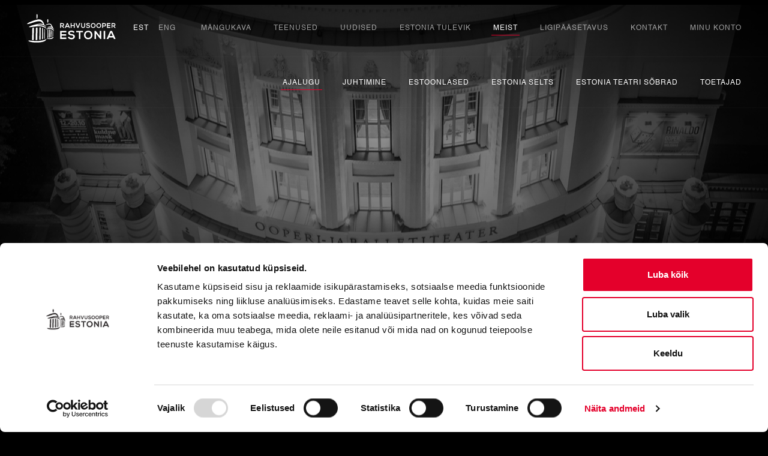

--- FILE ---
content_type: text/html; charset=utf-8
request_url: https://opera.ee/et/meist/ajalugu/
body_size: 9005
content:






<!DOCTYPE html>
<html lang="et">
<head>
    <meta http-equiv="X-UA-Compatible" content="IE=11">
    <meta charset="utf-8">
    
    <title>
    
        Ajalugu
    
     | Rahvusooper Estonia
</title>
    
    <meta name="description" content="">
    <meta name="viewport" content="width=device-width, initial-scale=1"/>
    <link rel="shortcut icon" href="/assets/favicon.ico">

    
    <meta property="og:type" content="website"/>
    <meta property="og:url" content="https://opera.ee/et/meist/ajalugu/" />
    <meta property="og:title" content="Ajalugu | Rahvusooper Estonia" />
    <meta property="og:description" content="" />


    <script>
        
        
        var DJ_CONST = {
            
                
                    "DEBUG": "False",
                
            
                
                    "SITE_URL": "https://opera.ee",
                
            
                
                    "STATIC_URL": "/assets/",
                
            
                
                    "SENTRY_DSN": "https://c42d4c63dc10429791314caf16a227cf@sentry.thorgate.eu/171",
                
            
                
                    "SENTRY_ENVIRONMENT": "production",
                
            
                
                    "PROJECT_TITLE": "Opera",
                
            
                
                    "RECAPTCHA_PUBLIC_SITE_KEY": "6LevkSAaAAAAAExN0KevOzdh4\u002DwdepDLvO\u002DLQqMI",
                
            
                
                    "ENABLED_PAYMENT_PROVIDERS": [
                        
                            "MontonioBank"
                            ,
                        
                            "MontonioCard"
                            
                        ],
                
            
            
                user: null,
            
            languages: [
                    
                        {code: 'et', label: 'eesti', name: 'Estonian',},
                    
                        {code: 'en', label: 'English', name: 'English',},
                    
                ],
            languageCode: "et",
            languageNeutralURL: "",
            siteURL: "https://opera.ee",
        };
        DJ_CONST.reverse=(function(){"use strict";var data={"urls":[["Estonia future:atom",[["et/estonia-tulevik/feed/atom/",[]]]],["Estonia future:blog",[["et/estonia-tulevik/",[]]]],["Estonia future:blog_category",[["et/estonia-tulevik/kategooria/%(category)s/",["category"]]]],["Estonia future:post",[["et/estonia-tulevik/%(slug)s/",["slug"]]]],["Estonia future:rss",[["et/estonia-tulevik/feed/rss/",[]]]],["Estonia future:tag",[["et/estonia-tulevik/silt/%(slug)s/",["slug"]]]],["News:atom",[["et/uudised/feed/atom/",[]]]],["News:blog",[["et/uudised/",[]]]],["News:blog_category",[["et/uudised/kategooria/%(category)s/",["category"]]]],["News:post",[["et/uudised/%(slug)s/",["slug"]]]],["News:rss",[["et/uudised/feed/rss/",[]]]],["News:tag",[["et/uudised/silt/%(slug)s/",["slug"]]]],["api-root",[["et/api/.%(format)s",["format"]],["et/api/",[]]]],["canonical",[["et/filer/canonical/%(uploaded_at)s/%(file_id)s/",["uploaded_at","file_id"]]]],["cart-add",[["et/api/cart/add.%(format)s",["format"]],["et/api/cart/add/",[]]]],["cart-checkout",[["et/api/cart/checkout.%(format)s",["format"]],["et/api/cart/checkout/",[]]]],["cart-detail",[["et/api/cart/%(pk)s.%(format)s",["pk","format"]],["et/api/cart/%(pk)s/",["pk"]]]],["cart-list",[["et/api/cart.%(format)s",["format"]],["et/api/cart/",[]]]],["cart-remove",[["et/api/cart/remove.%(format)s",["format"]],["et/api/cart/remove/",[]]]],["category-detail",[["et/api/categories/%(pk)s.%(format)s",["pk","format"]],["et/api/categories/%(pk)s/",["pk"]]]],["category-list",[["et/api/categories.%(format)s",["format"]],["et/api/categories/",[]]]],["ckeditor_browse",[["et/ckeditor/browse/",[]]]],["ckeditor_upload",[["et/ckeditor/upload/",[]]]],["cms_login",[["et/cms_login/",[]]]],["cms_wizard_create",[["et/cms_wizard/create/",[]]]],["everypay-callback",[["et/orders/everypay-callback/",[]]]],["health-check",[["_health/",[]]]],["health-check-details",[["_health/details",[]]]],["intermission",[["et/vaheajatellimus/",[]]]],["javascript-catalog",[["et/jsi18n/",[]]]],["login",[["et/login/",[]]]],["logout",[["et/logout/",[]]]],["montonio:callback",[["et/montonio/callback/",[]]]],["montonio:webhook",[["et/montonio/webhook/",[]]]],["newsletter-signup",[["et/signup",[]]]],["order-failure",[["et/orders/order-failure/%(order_hashid)s/",["order_hashid"]]]],["order-list",[["et/api/order.%(format)s",["format"]],["et/api/order/",[]]]],["order-payment",[["et/api/order/%(order_hashid)s/payment.%(format)s",["order_hashid","format"]],["et/api/order/%(order_hashid)s/payment/",["order_hashid"]]]],["order-success",[["et/orders/order-success/%(order_hashid)s/",["order_hashid"]]]],["pages-details-by-slug",[["et/%(slug)s/",["slug"]]]],["pages-root",[["et/",[]]]],["password_reset",[["et/account/password_reset/",[]]]],["password_reset_complete",[["et/account/reset/done/",[]]]],["password_reset_confirm",[["et/account/reset/%(uidb64)s/%(token)s/",["uidb64","token"]]]],["password_reset_done",[["et/account/password_reset/done/",[]]]],["product-detail",[["et/api/products/%(pk)s.%(format)s",["pk","format"]],["et/api/products/%(pk)s/",["pk"]]]],["product-list",[["et/api/products.%(format)s",["format"]],["et/api/products/",[]]]],["show-detail",[["et/api/shows/%(pk)s.%(format)s",["pk","format"]],["et/api/shows/%(pk)s/",["pk"]]]],["show-filter-options",[["et/api/shows/filter-options.%(format)s",["format"]],["et/api/shows/filter-options/",[]]]],["show-intermission-shows",[["et/api/shows/intermission-shows.%(format)s",["format"]],["et/api/shows/intermission-shows/",[]]]],["show-list",[["et/api/shows.%(format)s",["format"]],["et/api/shows/",[]]]],["shows:genre",[["et/lavastused/%(slug)s/",["slug"]]]],["shows:person",[["et/persoon/%(slug)s/",["slug"]]]],["shows:search",[["et/search/",[]]]],["shows:search-autocomplete",[["et/autocomplete",[]]]],["shows:shows",[["et/",[]]]],["shows:staging",[["et/lavastus/%(slug)s/",["slug"]]]],["thorbanks_response",[["et/orders/banks/thorbanks_response/",[]]]]],"prefix":"/"};function factory(d){var url_patterns=d.urls;var url_prefix=d.prefix;var Urls={};var self_url_patterns={};var _get_url=function(url_pattern){return function(){var _arguments,index,url,url_arg,url_args,_i,_len,_ref,_ref_list,match_ref,provided_keys,build_kwargs;_arguments=arguments;_ref_list=self_url_patterns[url_pattern];if(arguments.length==1&&typeof(arguments[0])=="object"){var provided_keys_list=Object.keys(arguments[0]);provided_keys={};for(_i=0;_i<provided_keys_list.length;_i++)
provided_keys[provided_keys_list[_i]]=1;match_ref=function(ref)
{var _i;if(ref[1].length!=provided_keys_list.length)
return false;for(_i=0;_i<ref[1].length&&ref[1][_i]in provided_keys;_i++);return _i==ref[1].length;}
build_kwargs=function(keys){return _arguments[0];}}else{match_ref=function(ref)
{return ref[1].length==_arguments.length;}
build_kwargs=function(keys){var kwargs={};for(var i=0;i<keys.length;i++){kwargs[keys[i]]=_arguments[i];}
return kwargs;}}
for(_i=0;_i<_ref_list.length&&!match_ref(_ref_list[_i]);_i++);if(_i==_ref_list.length)
return null;_ref=_ref_list[_i];url=_ref[0],url_args=build_kwargs(_ref[1]);for(url_arg in url_args){var url_arg_value=url_args[url_arg];if(url_arg_value===undefined||url_arg_value===null){url_arg_value='';}else{url_arg_value=url_arg_value.toString();}
url=url.replace("%("+url_arg+")s",url_arg_value);}
return url_prefix+url;};};var name,pattern,url,_i,_len,_ref;for(_i=0,_len=url_patterns.length;_i<_len;_i++){_ref=url_patterns[_i],name=_ref[0],pattern=_ref[1];self_url_patterns[name]=pattern;url=_get_url(name);Urls[name.replace(/[-_]+(.)/g,function(_m,p1){return p1.toUpperCase();})]=url;Urls[name.replace(/-/g,'_')]=url;Urls[name]=url;}
return Urls;}
return data?factory(data):factory;})();
    </script>

    <script type="text/javascript" src="/et/jsi18n/"></script>

    <script type="text/javascript" src="/assets/app/runtime-50a25cdf41a7293c0134a1bc240585c1.js" ></script>
    <link type="text/css" href="/assets/app/vendors-50a25cdf41a7293c0134a1bc240585c1.chunk.css" rel="stylesheet" />
<script type="text/javascript" src="/assets/app/vendors-50a25cdf41a7293c0134a1bc240585c1.chunk.js" ></script>

    
    
        <link type="text/css" href="/assets/app/styles-50a25cdf41a7293c0134a1bc240585c1.chunk.css" rel="stylesheet" />
    
    
    


    <!-- HTML5 shim, for IE6-8 support of HTML5 elements -->
    <!--[if lt IE 9]>
        <script src="https://html5shim.googlecode.com/svn/trunk/html5.js"></script>
    <![endif]-->

    
    <!-- Google Tag Manager -->
    <script>(function(w,d,s,l,i){w[l]=w[l]||[];w[l].push({'gtm.start':
    new Date().getTime(),event:'gtm.js'});var f=d.getElementsByTagName(s)[0],
    j=d.createElement(s),dl=l!='dataLayer'?'&l='+l:'';j.async=true;j.src=
    'https://www.googletagmanager.com/gtm.js?id='+i+dl;f.parentNode.insertBefore(j,f);
    })(window,document,'script','dataLayer','GTM-WXLXM5H');</script>
    <!-- End Google Tag Manager -->
    
</head>

<body class="template-history has-two-level-menu">
    <a href="#main-content" class="skip-to-content">Skip to main content</a>
    
    <!-- Google Tag Manager (noscript) -->
    <noscript><iframe src="https://www.googletagmanager.com/ns.html?id=GTM-WXLXM5H"
    height="0" width="0" style="display:none;visibility:hidden"></iframe></noscript>
    <!-- End Google Tag Manager (noscript) -->
    

    
    <!--[if lte IE 9]>
        <p class="browserupgrade">You are using an <strong>outdated</strong> browser. Please <a href="http://browsehappy.com/">upgrade your browser</a> to improve your experience.</p>
    <![endif]-->

    
        <div class="nav-wrap">
            <nav class="navbar main-navbar navbar-dark --black navbar-second-dark">
                <div class="container navbar-expand-lg">
                    <a class="navbar-brand" href="/et/" title="Avaleht" aria-label="Avaleht"><span class="visually-hidden">Avaleht</span></a>

                    <a
                                href="/et"
                                aria-current="true"
                                class="lang-sel active"
                            >
                                EST
                            </a><a
                                href="/en/meist/ajalugu/"
                                
                                class="lang-sel"
                            >
                                ENG
                            </a>

                    <button class="navbar-toggler" type="button" data-bs-toggle="collapse" data-bs-target="#headerNavigation"
                            aria-controls="headerNavigation" aria-expanded="false" aria-label="Näita/peida navigatsioonimenüü">
                        <span class="navbar-toggler-icon"></span>
                        <span class="visually-hidden">Menüü</span>
                    </button>

                    
                    <div class="nav-desktop">
                        <ul class="navbar-nav me-auto justify-content-end">
                            


<li class="item ">
    <a class="link" href="/et/">Mängukava</a>
    
</li>

<li class="item ">
    <a class="link" href="/et/teenused/">Teenused</a>
    
</li>

<li class="item ">
    <a class="link" href="/et/uudised/">Uudised</a>
    
</li>

<li class="item ">
    <a class="link" href="/et/estonia-tulevik/">Estonia tulevik</a>
    
</li>

<li class="item has-children selected">
    <a class="link" href="/et/meist/ajalugu/">Meist</a>
    
        
            <!-- Show the second level menu of the currently active page on all pages -->
            <ul class="container justify-content-end">
                
                


<li class="item  selected">
    <a class="link" href="/et/meist/ajalugu/">Ajalugu</a>
    
</li>

<li class="item ">
    <a class="link" href="/et/meist/juhtimine/juhtkond/">Juhtimine</a>
    
</li>

<li class="item ">
    <a class="link" href="/et/meist/meist/">Estoonlased</a>
    
</li>

<li class="item ">
    <a class="link" href="/et/meist/estonia-selts/">Estonia Selts</a>
    
</li>

<li class="item ">
    <a class="link" href="/et/meist/estonia-teatri-sobrad/">Estonia teatri sõbrad</a>
    
</li>

<li class="item ">
    <a class="link" href="/et/meist/toetajad/">Toetajad</a>
    
</li>


            </ul>
            <hr />
        
    
</li>

<li class="item ">
    <a class="link" href="/et/ligipaasetavus/">Ligipääsetavus</a>
    
</li>

<li class="item ">
    <a class="link" href="/et/kontakt/">Kontakt</a>
    
</li>

<li class="item ">
    <a class="link" href="https://tickets.opera.ee/?action=PU_ident_unica&amp;idioma=ET&amp;act=1">Minu konto</a>
    
</li>


                        </ul>
                    </div>
                </div>
                
                <div class="container justify-content-end">
                    <div class="break"></div>
                    <div class="nav-mobile">
                        <ul class="navbar-nav menu-top me-auto">
                            


<li class="item  selected">
    <a class="link" href="/et/meist/ajalugu/">Ajalugu</a>
    
</li>

<li class="item ">
    <a class="link" href="/et/meist/juhtimine/juhtkond/">Juhtimine</a>
    
</li>

<li class="item ">
    <a class="link" href="/et/meist/meist/">Estoonlased</a>
    
</li>

<li class="item ">
    <a class="link" href="/et/meist/estonia-selts/">Estonia Selts</a>
    
</li>

<li class="item ">
    <a class="link" href="/et/meist/estonia-teatri-sobrad/">Estonia teatri sõbrad</a>
    
</li>

<li class="item ">
    <a class="link" href="/et/meist/toetajad/">Toetajad</a>
    
</li>


                        </ul>
                        <div class="offcanvas-collapse collapse" id="headerNavigation" aria-hidden="true">
                            <div class="offcanvas-collapse__top">
                                <a class="navbar-brand" href="/et/" title="Avaleht" aria-label="Avaleht"><span class="visually-hidden">Avaleht</span></a>
                                <span data-bs-toggle="collapse" data-bs-target="#headerNavigation"
                                    aria-controls="headerNavigation" aria-expanded="false" class="offcanvas-collapse__close-btn"
                                    tabindex="0" role="button" aria-label="Sulge navigatsioonimenüü">
                                    Sulge
                                </span>
                            </div>
                            <ul class="navbar-nav me-auto">
                                


<li class="item ">
    <a class="link" href="/et/">Mängukava</a>
    
</li>

<li class="item ">
    <a class="link" href="/et/teenused/">Teenused</a>
    
</li>

<li class="item ">
    <a class="link" href="/et/uudised/">Uudised</a>
    
</li>

<li class="item ">
    <a class="link" href="/et/estonia-tulevik/">Estonia tulevik</a>
    
</li>

<li class="item has-children selected">
    <a class="link" href="/et/meist/ajalugu/">Meist</a>
    
</li>

<li class="item ">
    <a class="link" href="/et/ligipaasetavus/">Ligipääsetavus</a>
    
</li>

<li class="item ">
    <a class="link" href="/et/kontakt/">Kontakt</a>
    
</li>

<li class="item ">
    <a class="link" href="https://tickets.opera.ee/?action=PU_ident_unica&amp;idioma=ET&amp;act=1">Minu konto</a>
    
</li>


                            </ul>
                            <div class="p-4 d-flex justify-content-center">
                                
                                
                                <a
                                    href="/et"
                                    aria-current="true"
                                    class="px-3 active"
                                >
                                    EST
                                </a>
                                
                                <a
                                    href="/en/meist/ajalugu/"
                                    
                                    class="px-3"
                                >
                                    ENG
                                </a>
                                
                            </div>
                        </div>
                    </div>
                </div>
            </nav>
            <hr />
        </div>
    

    
    <header class="masthead">
        <div class="bg-image-plugin"  title="Ajalugu" style="background-image: linear-gradient(to top, rgba(0, 0, 0, 0) 0%, rgba(0, 0, 0, 0.6) 100%), radial-gradient(846px 423px at 49.79% 32.13%, rgba(0, 0, 0, 0) 0%, #000000 100%),  url(https://s3.eu-central-1.amazonaws.com/estonian-opera-production/media/filer_public/0f/9b/0f9b4908-b913-4a4f-a5c3-263f0545b4a6/ajalugu-header-white.png); background-repeat: no-repeat; background-position: center; background-size: auto;";></div>



        <div class="container h-100">
            <div class="row h-100 align-items-end text-start">

            </div>
        </div>
    </header>


    <main id="main-content" class="container" role="main" tabindex="-1">
        
    <div class="history__text-block --neg-marg mb-5">
        <div class="text-white small-caps history__subheading">
            Meist
        </div>
        <h1 class="text-white history__heading mt-3 mb-5">
            Ajalugu
        </h1>
    </div>
    <div class="content">
        
        <p><strong>Rahvusooper Estonia</strong> tegevusele pandi alus 1865. aastal, kui Tallinnas loodi laulu- ja mänguselts „Estonia“. Seltsi algatusel ja baasil alustas 1906. aastal tegevust professionaalne teater Estonia, mis 1913. aastal kolis vastvalminud teatrimajja Estonia puiesteel, kus asutakse ka praegu. 1913. aastal valminud Soome arhitektide Armas Lindgreni ja Wivi Lönni projekteeritud juugendklassitsistlik Eesti teater Estonia hoone oli suurim tollases Tallinnas. Kahetiivalise ehitise ühte poolde kavandati teatri-, teise kontserdisaal. Nii on see tänaseni. Võimsate saalikorpuste vahele jäi algselt madalam restoraniga (Valge saal) keskosa, selle ette aga sammastikuga siseõu, mis maja arhitektuuri eriliselt ilmestas.</p>









<img src="https://s3.eu-central-1.amazonaws.com/estonian-opera-production/media/filer_public_thumbnails/filer_public/5a/82/5a82c1d5-5239-4295-b2d8-5056215814dc/1913-estonia.png__1654.0x638.0_subsampling-2.png"
    alt=""
    
    
    
    
>









<h2>1913</h2>

<div class="row">

    
    <div class="col-lg-6">
        <p>Teatri- ja kontserdimaja avati pidulikult 24. augustil 1913. Skulptor August Weizenberg kinkis teatrile selle puhul oma kaks kauneimat marmorkuju — “Koidu” ja “Hämariku”, mis ehtisid kunagi teatrimaja Punast saali. Aasta pärast oli teatrimajas juba sõjaväehospidal, käis esimene maailmasõda. Kontserdisaali rõdupoolses osas seati sisse õigeusu kirik. Kuna teatrisaali siiski ei okupeeritud, jätkasid näitlejad etendustega omal kulul.</p>

<p>23. aprillil 1919 tuli “Estonia” kontserdisaalis kokku esimene Eesti parlament — Eesti Vabariigi Asutav Kogu. Teatri ja kogu maa ajaloos algas uus aeg, tehti mitmeid ümberkorraldusi. 1923. aastal sai ruumipuuduse küsimus taas teravalt tõstatatud. Pöörduti taas Lindgreni poole, kes andis hoone laiendamiseks oma visiooni (projekt pole säilinud). Selle põhjal kavandas Artur Perna saalide vahelisele keskmise osa peale kaks korrust, mis 1927. aasta suvel teostati. 1936. aasta sügisel ehitati hoone keskosas olev rõdu Perna plaanide järgi kinniseks saaliks, milles sai nn Roheline saal. 1938. aasta suvel ehitati kontserdisaali põhjapoolse rõdu asemele rida uusi ruume.</p>
    </div>
    

    
    <div class="col-lg-6">
        









<img src="https://s3.eu-central-1.amazonaws.com/estonian-opera-production/media/filer_public_thumbnails/filer_public/28/e9/28e9722f-e87a-4e22-9612-bbfabc83164e/1913-estonia-alampilt.png__710.0x543.0_subsampling-2.png"
    alt=""
    
    
    
    
>










    </div>
    

</div>










<img src="https://s3.eu-central-1.amazonaws.com/estonian-opera-production/media/filer_public_thumbnails/filer_public/bf/5f/bf5f2ca0-ac07-446a-9134-206ccd93d51f/1944-estonia.png__1654.0x638.0_subsampling-2.png"
    alt=""
    
    
    
    
>









<h2>1944</h2>

<div class="row">

    
    <div class="col-lg-6">
        <p>Nõukogude lendurite totaalses pommirünnakus Tallinnale 1944. aasta 9. märtsi õhtul hävis ka Estonia hoone. Teatri- ja kontserdimaja renoveeriti 1940-ndate aastate teisel poolel arhitekti Alar Kotli projekti järgi. Kotli projekt oli inspireeritud 1930. aastate uusklassitsismist või ajastu nõuetele vastavast stalinistlikust klassitsismist. Arhitekt püüdis säilitada hoone Estonia puiestee poolse fassaadi ilmet, ülejäänud fassaadide ilme muutus põhjalikult. Muutus ka interjöör, mis kaotas oma kaunid juugendlikud jooned ja muutus klassitsistlikult rangemaks.</p>

<p>1946. aastal taasavas oma uksed kontserdisaal, 1947. aasta oktoobris ka teatrisaal. Ehitus jõudis lõpule 1951. aastal,  kahe saali vahele jääv madalam osa rekonstrueeriti alles aastal 1991 Estonia talveaiana. Maja kuulub tänapäeval endiselt „Estonia” teatrile, selles tegutsevad praegu kolm iseseisvat institutsiooni — ühes tiivas Rahvusooper Estonia ja teises Eesti Kontsert ning Eesti Riiklik Sümfooniaorkester.</p>
    </div>
    

    
    <div class="col-lg-6">
        









<img src="https://s3.eu-central-1.amazonaws.com/estonian-opera-production/media/filer_public_thumbnails/filer_public/fe/ca/feca7dea-b173-4c9e-8993-fca505c65280/1944-estonia-alampilt.png__769.0x881.0_subsampling-2.png"
    alt=""
    
    
    
    
>










    </div>
    

</div>










<img src="https://s3.eu-central-1.amazonaws.com/estonian-opera-production/media/filer_public_thumbnails/filer_public/73/f6/73f674b7-d661-4dea-a355-078b2dda67e8/estonia-tana-4.png__1654.0x909.0_subsampling-2.png"
    alt=""
    
    
    
    
>









<h2>Täna</h2>

<div class="row no-gutters">

    
    <div class="col-lg-9">
        <p>2003. aasta sügisel valmis teatris polüfunktsionaalne kammersaal, 2004. aasta sügiseks sai teatrisaal endale ajakohase lavakonstruktsiooni, teatri 100. aastapäevaks 2006. aastal renoveeriti suur saal ja publiku jalutusruumid, valmisid ka uued kohvikud ja baarid. </p>

<p> </p>
    </div>
    

</div>


<div class="row no-gutters">

</div>










<img src="https://s3.eu-central-1.amazonaws.com/estonian-opera-production/media/filer_public_thumbnails/filer_public/0b/97/0b97a72e-c18e-438a-8252-f02001a3c0b9/estonia-tana-1.png__1652.0x929.0_subsampling-2.png"
    alt=""
    
    
    
    
>










        
    </div>

    </main>

    

    
<footer class="footer page-footer">
    <div class="container">
        <div class="footer__wrapper justify-content-between">
            <div class="pt-5 footer__instagram flex-grow-1 ms-3 ms-sm-0">
                <div class="footer__instagram__hashtag">
                    #operaestonia
                </div>
                <div class="container-flex mt-4">
                    <a class="link link--white container-flex" href="https://www.instagram.com/estoniannationalopera/" aria-label="Instagram: estoniannationalopera">
                        <img class="me-1" src="/assets/images/logos/instagram.svg" alt="" aria-hidden="true" />
                        /estoniannationalopera
                    </a>
                </div>
                <div class="container-flex mt-2">
                    <a class="link link--white container-flex" href="https://www.facebook.com/Rahvusooper/" aria-label="Facebook: Rahvusooper">
                        <img class="me-1" src="/assets/images/logos/facebook.svg" alt="" aria-hidden="true" />
                        /Rahvusooper
                    </a>
                </div>
                <div class="mt-2">
                    <a class="link link--white container-flex" href="https://www.youtube.com/user/Rahvusooper" aria-label="YouTube: Rahvusooper">
                        <img class="me-1" src="/assets/images/logos/youtube.svg" alt="" aria-hidden="true" />
                        /Rahvusooper
                    </a>
                </div>

                <div class="container-flex mt-4">
                    <a class="link link--white container-flex" href="https://www.instagram.com/rahvusooperestonia.rus/" aria-label="Instagram: rahvusooperestonia.rus">
                        <img class="me-1" src="/assets/images/logos/instagram.svg" alt="" aria-hidden="true" />
                        /rahvusooperestonia.rus
                    </a>
                </div>
                <div class="container-flex mt-2">
                    <a class="link link--white container-flex" href="https://www.facebook.com/EstoniaTeaterRus" aria-label="Facebook: EstoniaTeaterRus">
                        <img class="me-1" src="/assets/images/logos/facebook.svg" alt="" aria-hidden="true" />
                        /EstoniaTeaterRus
                    </a>
                </div>

                <div class="container-flex mt-4">
                    <a class="link link--white container-flex" href="https://www.classictic.com/en/" aria-label="Classictic">
                        <img class="me-1" width="20" height="20" src="/assets/images/logos/classictic.svg" alt="" aria-hidden="true" />
                        Classictic
                    </a>
                </div>
            </div>
            <div class="pt-5 footer__contacts flex-grow-1 ms-4 mt-2">
                <div class="d-flex flex-wrap">
                    <a href="https://maps.app.goo.gl/FytR8Pfpgma5iCJ18">Estonia pst 4, 10148 Tallinn</a>    Tel: <a>+372 683 1201</a>    E-post: <a href="mailto:info@opera.ee">info@opera.ee</a>

<div class="d-flex flex-column footer__contacts__info pe-4 mb-5" style="width:50%">
    <div class="mb-4 small-caps footer__contacts__info__title">kontakt ja info:</div>
    
    
        <a href="//opera.ee/et/kontakt/">KONTAKTID</a>
    
        <a href="//opera.ee/et/piletid/hea-teada/">Hea teada</a>
    
        <a href="//opera.ee/et/meist/meist/vabad-tookohad/">Vabad töökohad</a>
    
        <a href="https://opera.ee/et/rahvusooperi-taskuhaaling/">Rahvusooperi taskuhääling</a>
    
</div>


<div class="d-flex flex-column footer__contacts__info pe-4 mb-5" style="width:50%">
    <div class="mb-4 small-caps footer__contacts__info__title">piletite tellimine:</div>
    
    
        <p>E<span style="font-size: 11.0pt;"><span style="line-height: 107%;"><span style='font-family: "Calibri",sans-serif;'>–</span></span></span>R 10.00<span style="font-size: 11.0pt;"><span style="line-height: 107%;"><span style='font-family: "Calibri",sans-serif;'>–</span></span></span>17.00<br>
tel 683 1210</p>

<p>Estonia kassa avatud<br>
T–L 11.00–19.00<br>
P 11.00–15.00<br>
estonia@opera.ee</p>
    
</div>


<div class="d-flex flex-column footer__contacts__info pe-4 mb-5" style="width:100%">
    <div class="mb-4 small-caps footer__contacts__info__title">Rahvusooperit toetavad:</div>
    
    
        

<div class="d-flex flex-row flex-wrap footer__contacts__info__logos pe-4">
    
        


    <a href="http://www.tallink.ee"
     target="_blank"
    aria-label="Tallink">








<img src="https://s3.eu-central-1.amazonaws.com/estonian-opera-production/media/filer_public_thumbnails/filer_public/19/9d/199d2b3b-a8ba-46d6-9715-67f1b65a9eaa/tallink-logo.png__170x35_subsampling-2.png"
    alt=""
     width="170"
     height="35"
    
    style="margin-left:1rem;"
>







    </a>




    
        


    <a href="https://www.seb.ee/"
     target="_blank"
    aria-label="SEB">








<img src="https://s3.eu-central-1.amazonaws.com/estonian-opera-production/media/filer_public_thumbnails/filer_public/b3/a7/b3a7cf54-2353-4880-80a6-4d9df4513d21/seb.png__80x32_subsampling-2.png"
    alt=""
     width="80"
     height="32"
    
    
>







    </a>




    
</div>

    
        

<div class="d-flex flex-row flex-wrap footer__contacts__info__logos pe-4">
    
        


    <a href="https://www.amserv.ee/"
     target="_blank"
    aria-label="Amserv">








<img src="https://s3.eu-central-1.amazonaws.com/estonian-opera-production/media/filer_public_thumbnails/filer_public/9e/5a/9e5a3089-9a71-4ce6-8591-b2fa016d918b/amserv_logo_esilehele.png__115x65_subsampling-2.png"
    alt=""
     width="115"
     height="65"
    
    
>







    </a>




    
        


    <a href="https://liviko.eu/et/"
     target="_blank"
    aria-label="Liviko">








<img src="https://s3.eu-central-1.amazonaws.com/estonian-opera-production/media/filer_public_thumbnails/filer_public/67/5d/675d0e6e-19f0-4a95-ab95-50500962b5d0/screenshot_at_dec_18_12-51-38.png__125x60_subsampling-2.png"
    alt=""
     width="125"
     height="60"
    
    
>







    </a>




    
</div>

    
</div>
<div id="alert_window"  data-title="Väike kaval rebane" data-message="Janáčeki ooper täiskasvanutele Priit Võigemasti lavastuses – esietendus 30.01.26!" data-link = "https://opera.ee/et/lavastus/vaike-kaval-rebane/" data-button="Lisainfo ja piletid">
</div>

                </div>
                
                

                
                
                
                
                

                

                
                
            </div>
            <div class="footer__newsletter flex-grow-1">
                
                    <div class="footer__newsletter__container pt-5">
                        <div class="banner __join --dark">
                            <div id="newsletter-section-footer"></div>
                        </div>
                    </div>
                
            </div>
        </div>
    </div>
</footer>

    <script type="text/javascript" src="/assets/app/app-50a25cdf41a7293c0134a1bc240585c1.chunk.js" ></script>

    
        <script src="https://ajax.googleapis.com/ajax/libs/jquery/3.4.1/jquery.min.js"></script>
        <script>
            opera.makeTablesScrollable();
            opera.initSubscribeForm();
            opera.initStickyMenu();
            opera.initAlert();
            opera.initMobileMenuAccessibility();
        </script>
    

    

  </body>
</html>


--- FILE ---
content_type: text/html; charset=utf-8
request_url: https://www.google.com/recaptcha/api2/anchor?ar=1&k=6LevkSAaAAAAAExN0KevOzdh4-wdepDLvO-LQqMI&co=aHR0cHM6Ly9vcGVyYS5lZTo0NDM.&hl=en&type=image&v=PoyoqOPhxBO7pBk68S4YbpHZ&theme=light&size=normal&badge=bottomright&anchor-ms=20000&execute-ms=30000&cb=oh4adtk32k8u
body_size: 49166
content:
<!DOCTYPE HTML><html dir="ltr" lang="en"><head><meta http-equiv="Content-Type" content="text/html; charset=UTF-8">
<meta http-equiv="X-UA-Compatible" content="IE=edge">
<title>reCAPTCHA</title>
<style type="text/css">
/* cyrillic-ext */
@font-face {
  font-family: 'Roboto';
  font-style: normal;
  font-weight: 400;
  font-stretch: 100%;
  src: url(//fonts.gstatic.com/s/roboto/v48/KFO7CnqEu92Fr1ME7kSn66aGLdTylUAMa3GUBHMdazTgWw.woff2) format('woff2');
  unicode-range: U+0460-052F, U+1C80-1C8A, U+20B4, U+2DE0-2DFF, U+A640-A69F, U+FE2E-FE2F;
}
/* cyrillic */
@font-face {
  font-family: 'Roboto';
  font-style: normal;
  font-weight: 400;
  font-stretch: 100%;
  src: url(//fonts.gstatic.com/s/roboto/v48/KFO7CnqEu92Fr1ME7kSn66aGLdTylUAMa3iUBHMdazTgWw.woff2) format('woff2');
  unicode-range: U+0301, U+0400-045F, U+0490-0491, U+04B0-04B1, U+2116;
}
/* greek-ext */
@font-face {
  font-family: 'Roboto';
  font-style: normal;
  font-weight: 400;
  font-stretch: 100%;
  src: url(//fonts.gstatic.com/s/roboto/v48/KFO7CnqEu92Fr1ME7kSn66aGLdTylUAMa3CUBHMdazTgWw.woff2) format('woff2');
  unicode-range: U+1F00-1FFF;
}
/* greek */
@font-face {
  font-family: 'Roboto';
  font-style: normal;
  font-weight: 400;
  font-stretch: 100%;
  src: url(//fonts.gstatic.com/s/roboto/v48/KFO7CnqEu92Fr1ME7kSn66aGLdTylUAMa3-UBHMdazTgWw.woff2) format('woff2');
  unicode-range: U+0370-0377, U+037A-037F, U+0384-038A, U+038C, U+038E-03A1, U+03A3-03FF;
}
/* math */
@font-face {
  font-family: 'Roboto';
  font-style: normal;
  font-weight: 400;
  font-stretch: 100%;
  src: url(//fonts.gstatic.com/s/roboto/v48/KFO7CnqEu92Fr1ME7kSn66aGLdTylUAMawCUBHMdazTgWw.woff2) format('woff2');
  unicode-range: U+0302-0303, U+0305, U+0307-0308, U+0310, U+0312, U+0315, U+031A, U+0326-0327, U+032C, U+032F-0330, U+0332-0333, U+0338, U+033A, U+0346, U+034D, U+0391-03A1, U+03A3-03A9, U+03B1-03C9, U+03D1, U+03D5-03D6, U+03F0-03F1, U+03F4-03F5, U+2016-2017, U+2034-2038, U+203C, U+2040, U+2043, U+2047, U+2050, U+2057, U+205F, U+2070-2071, U+2074-208E, U+2090-209C, U+20D0-20DC, U+20E1, U+20E5-20EF, U+2100-2112, U+2114-2115, U+2117-2121, U+2123-214F, U+2190, U+2192, U+2194-21AE, U+21B0-21E5, U+21F1-21F2, U+21F4-2211, U+2213-2214, U+2216-22FF, U+2308-230B, U+2310, U+2319, U+231C-2321, U+2336-237A, U+237C, U+2395, U+239B-23B7, U+23D0, U+23DC-23E1, U+2474-2475, U+25AF, U+25B3, U+25B7, U+25BD, U+25C1, U+25CA, U+25CC, U+25FB, U+266D-266F, U+27C0-27FF, U+2900-2AFF, U+2B0E-2B11, U+2B30-2B4C, U+2BFE, U+3030, U+FF5B, U+FF5D, U+1D400-1D7FF, U+1EE00-1EEFF;
}
/* symbols */
@font-face {
  font-family: 'Roboto';
  font-style: normal;
  font-weight: 400;
  font-stretch: 100%;
  src: url(//fonts.gstatic.com/s/roboto/v48/KFO7CnqEu92Fr1ME7kSn66aGLdTylUAMaxKUBHMdazTgWw.woff2) format('woff2');
  unicode-range: U+0001-000C, U+000E-001F, U+007F-009F, U+20DD-20E0, U+20E2-20E4, U+2150-218F, U+2190, U+2192, U+2194-2199, U+21AF, U+21E6-21F0, U+21F3, U+2218-2219, U+2299, U+22C4-22C6, U+2300-243F, U+2440-244A, U+2460-24FF, U+25A0-27BF, U+2800-28FF, U+2921-2922, U+2981, U+29BF, U+29EB, U+2B00-2BFF, U+4DC0-4DFF, U+FFF9-FFFB, U+10140-1018E, U+10190-1019C, U+101A0, U+101D0-101FD, U+102E0-102FB, U+10E60-10E7E, U+1D2C0-1D2D3, U+1D2E0-1D37F, U+1F000-1F0FF, U+1F100-1F1AD, U+1F1E6-1F1FF, U+1F30D-1F30F, U+1F315, U+1F31C, U+1F31E, U+1F320-1F32C, U+1F336, U+1F378, U+1F37D, U+1F382, U+1F393-1F39F, U+1F3A7-1F3A8, U+1F3AC-1F3AF, U+1F3C2, U+1F3C4-1F3C6, U+1F3CA-1F3CE, U+1F3D4-1F3E0, U+1F3ED, U+1F3F1-1F3F3, U+1F3F5-1F3F7, U+1F408, U+1F415, U+1F41F, U+1F426, U+1F43F, U+1F441-1F442, U+1F444, U+1F446-1F449, U+1F44C-1F44E, U+1F453, U+1F46A, U+1F47D, U+1F4A3, U+1F4B0, U+1F4B3, U+1F4B9, U+1F4BB, U+1F4BF, U+1F4C8-1F4CB, U+1F4D6, U+1F4DA, U+1F4DF, U+1F4E3-1F4E6, U+1F4EA-1F4ED, U+1F4F7, U+1F4F9-1F4FB, U+1F4FD-1F4FE, U+1F503, U+1F507-1F50B, U+1F50D, U+1F512-1F513, U+1F53E-1F54A, U+1F54F-1F5FA, U+1F610, U+1F650-1F67F, U+1F687, U+1F68D, U+1F691, U+1F694, U+1F698, U+1F6AD, U+1F6B2, U+1F6B9-1F6BA, U+1F6BC, U+1F6C6-1F6CF, U+1F6D3-1F6D7, U+1F6E0-1F6EA, U+1F6F0-1F6F3, U+1F6F7-1F6FC, U+1F700-1F7FF, U+1F800-1F80B, U+1F810-1F847, U+1F850-1F859, U+1F860-1F887, U+1F890-1F8AD, U+1F8B0-1F8BB, U+1F8C0-1F8C1, U+1F900-1F90B, U+1F93B, U+1F946, U+1F984, U+1F996, U+1F9E9, U+1FA00-1FA6F, U+1FA70-1FA7C, U+1FA80-1FA89, U+1FA8F-1FAC6, U+1FACE-1FADC, U+1FADF-1FAE9, U+1FAF0-1FAF8, U+1FB00-1FBFF;
}
/* vietnamese */
@font-face {
  font-family: 'Roboto';
  font-style: normal;
  font-weight: 400;
  font-stretch: 100%;
  src: url(//fonts.gstatic.com/s/roboto/v48/KFO7CnqEu92Fr1ME7kSn66aGLdTylUAMa3OUBHMdazTgWw.woff2) format('woff2');
  unicode-range: U+0102-0103, U+0110-0111, U+0128-0129, U+0168-0169, U+01A0-01A1, U+01AF-01B0, U+0300-0301, U+0303-0304, U+0308-0309, U+0323, U+0329, U+1EA0-1EF9, U+20AB;
}
/* latin-ext */
@font-face {
  font-family: 'Roboto';
  font-style: normal;
  font-weight: 400;
  font-stretch: 100%;
  src: url(//fonts.gstatic.com/s/roboto/v48/KFO7CnqEu92Fr1ME7kSn66aGLdTylUAMa3KUBHMdazTgWw.woff2) format('woff2');
  unicode-range: U+0100-02BA, U+02BD-02C5, U+02C7-02CC, U+02CE-02D7, U+02DD-02FF, U+0304, U+0308, U+0329, U+1D00-1DBF, U+1E00-1E9F, U+1EF2-1EFF, U+2020, U+20A0-20AB, U+20AD-20C0, U+2113, U+2C60-2C7F, U+A720-A7FF;
}
/* latin */
@font-face {
  font-family: 'Roboto';
  font-style: normal;
  font-weight: 400;
  font-stretch: 100%;
  src: url(//fonts.gstatic.com/s/roboto/v48/KFO7CnqEu92Fr1ME7kSn66aGLdTylUAMa3yUBHMdazQ.woff2) format('woff2');
  unicode-range: U+0000-00FF, U+0131, U+0152-0153, U+02BB-02BC, U+02C6, U+02DA, U+02DC, U+0304, U+0308, U+0329, U+2000-206F, U+20AC, U+2122, U+2191, U+2193, U+2212, U+2215, U+FEFF, U+FFFD;
}
/* cyrillic-ext */
@font-face {
  font-family: 'Roboto';
  font-style: normal;
  font-weight: 500;
  font-stretch: 100%;
  src: url(//fonts.gstatic.com/s/roboto/v48/KFO7CnqEu92Fr1ME7kSn66aGLdTylUAMa3GUBHMdazTgWw.woff2) format('woff2');
  unicode-range: U+0460-052F, U+1C80-1C8A, U+20B4, U+2DE0-2DFF, U+A640-A69F, U+FE2E-FE2F;
}
/* cyrillic */
@font-face {
  font-family: 'Roboto';
  font-style: normal;
  font-weight: 500;
  font-stretch: 100%;
  src: url(//fonts.gstatic.com/s/roboto/v48/KFO7CnqEu92Fr1ME7kSn66aGLdTylUAMa3iUBHMdazTgWw.woff2) format('woff2');
  unicode-range: U+0301, U+0400-045F, U+0490-0491, U+04B0-04B1, U+2116;
}
/* greek-ext */
@font-face {
  font-family: 'Roboto';
  font-style: normal;
  font-weight: 500;
  font-stretch: 100%;
  src: url(//fonts.gstatic.com/s/roboto/v48/KFO7CnqEu92Fr1ME7kSn66aGLdTylUAMa3CUBHMdazTgWw.woff2) format('woff2');
  unicode-range: U+1F00-1FFF;
}
/* greek */
@font-face {
  font-family: 'Roboto';
  font-style: normal;
  font-weight: 500;
  font-stretch: 100%;
  src: url(//fonts.gstatic.com/s/roboto/v48/KFO7CnqEu92Fr1ME7kSn66aGLdTylUAMa3-UBHMdazTgWw.woff2) format('woff2');
  unicode-range: U+0370-0377, U+037A-037F, U+0384-038A, U+038C, U+038E-03A1, U+03A3-03FF;
}
/* math */
@font-face {
  font-family: 'Roboto';
  font-style: normal;
  font-weight: 500;
  font-stretch: 100%;
  src: url(//fonts.gstatic.com/s/roboto/v48/KFO7CnqEu92Fr1ME7kSn66aGLdTylUAMawCUBHMdazTgWw.woff2) format('woff2');
  unicode-range: U+0302-0303, U+0305, U+0307-0308, U+0310, U+0312, U+0315, U+031A, U+0326-0327, U+032C, U+032F-0330, U+0332-0333, U+0338, U+033A, U+0346, U+034D, U+0391-03A1, U+03A3-03A9, U+03B1-03C9, U+03D1, U+03D5-03D6, U+03F0-03F1, U+03F4-03F5, U+2016-2017, U+2034-2038, U+203C, U+2040, U+2043, U+2047, U+2050, U+2057, U+205F, U+2070-2071, U+2074-208E, U+2090-209C, U+20D0-20DC, U+20E1, U+20E5-20EF, U+2100-2112, U+2114-2115, U+2117-2121, U+2123-214F, U+2190, U+2192, U+2194-21AE, U+21B0-21E5, U+21F1-21F2, U+21F4-2211, U+2213-2214, U+2216-22FF, U+2308-230B, U+2310, U+2319, U+231C-2321, U+2336-237A, U+237C, U+2395, U+239B-23B7, U+23D0, U+23DC-23E1, U+2474-2475, U+25AF, U+25B3, U+25B7, U+25BD, U+25C1, U+25CA, U+25CC, U+25FB, U+266D-266F, U+27C0-27FF, U+2900-2AFF, U+2B0E-2B11, U+2B30-2B4C, U+2BFE, U+3030, U+FF5B, U+FF5D, U+1D400-1D7FF, U+1EE00-1EEFF;
}
/* symbols */
@font-face {
  font-family: 'Roboto';
  font-style: normal;
  font-weight: 500;
  font-stretch: 100%;
  src: url(//fonts.gstatic.com/s/roboto/v48/KFO7CnqEu92Fr1ME7kSn66aGLdTylUAMaxKUBHMdazTgWw.woff2) format('woff2');
  unicode-range: U+0001-000C, U+000E-001F, U+007F-009F, U+20DD-20E0, U+20E2-20E4, U+2150-218F, U+2190, U+2192, U+2194-2199, U+21AF, U+21E6-21F0, U+21F3, U+2218-2219, U+2299, U+22C4-22C6, U+2300-243F, U+2440-244A, U+2460-24FF, U+25A0-27BF, U+2800-28FF, U+2921-2922, U+2981, U+29BF, U+29EB, U+2B00-2BFF, U+4DC0-4DFF, U+FFF9-FFFB, U+10140-1018E, U+10190-1019C, U+101A0, U+101D0-101FD, U+102E0-102FB, U+10E60-10E7E, U+1D2C0-1D2D3, U+1D2E0-1D37F, U+1F000-1F0FF, U+1F100-1F1AD, U+1F1E6-1F1FF, U+1F30D-1F30F, U+1F315, U+1F31C, U+1F31E, U+1F320-1F32C, U+1F336, U+1F378, U+1F37D, U+1F382, U+1F393-1F39F, U+1F3A7-1F3A8, U+1F3AC-1F3AF, U+1F3C2, U+1F3C4-1F3C6, U+1F3CA-1F3CE, U+1F3D4-1F3E0, U+1F3ED, U+1F3F1-1F3F3, U+1F3F5-1F3F7, U+1F408, U+1F415, U+1F41F, U+1F426, U+1F43F, U+1F441-1F442, U+1F444, U+1F446-1F449, U+1F44C-1F44E, U+1F453, U+1F46A, U+1F47D, U+1F4A3, U+1F4B0, U+1F4B3, U+1F4B9, U+1F4BB, U+1F4BF, U+1F4C8-1F4CB, U+1F4D6, U+1F4DA, U+1F4DF, U+1F4E3-1F4E6, U+1F4EA-1F4ED, U+1F4F7, U+1F4F9-1F4FB, U+1F4FD-1F4FE, U+1F503, U+1F507-1F50B, U+1F50D, U+1F512-1F513, U+1F53E-1F54A, U+1F54F-1F5FA, U+1F610, U+1F650-1F67F, U+1F687, U+1F68D, U+1F691, U+1F694, U+1F698, U+1F6AD, U+1F6B2, U+1F6B9-1F6BA, U+1F6BC, U+1F6C6-1F6CF, U+1F6D3-1F6D7, U+1F6E0-1F6EA, U+1F6F0-1F6F3, U+1F6F7-1F6FC, U+1F700-1F7FF, U+1F800-1F80B, U+1F810-1F847, U+1F850-1F859, U+1F860-1F887, U+1F890-1F8AD, U+1F8B0-1F8BB, U+1F8C0-1F8C1, U+1F900-1F90B, U+1F93B, U+1F946, U+1F984, U+1F996, U+1F9E9, U+1FA00-1FA6F, U+1FA70-1FA7C, U+1FA80-1FA89, U+1FA8F-1FAC6, U+1FACE-1FADC, U+1FADF-1FAE9, U+1FAF0-1FAF8, U+1FB00-1FBFF;
}
/* vietnamese */
@font-face {
  font-family: 'Roboto';
  font-style: normal;
  font-weight: 500;
  font-stretch: 100%;
  src: url(//fonts.gstatic.com/s/roboto/v48/KFO7CnqEu92Fr1ME7kSn66aGLdTylUAMa3OUBHMdazTgWw.woff2) format('woff2');
  unicode-range: U+0102-0103, U+0110-0111, U+0128-0129, U+0168-0169, U+01A0-01A1, U+01AF-01B0, U+0300-0301, U+0303-0304, U+0308-0309, U+0323, U+0329, U+1EA0-1EF9, U+20AB;
}
/* latin-ext */
@font-face {
  font-family: 'Roboto';
  font-style: normal;
  font-weight: 500;
  font-stretch: 100%;
  src: url(//fonts.gstatic.com/s/roboto/v48/KFO7CnqEu92Fr1ME7kSn66aGLdTylUAMa3KUBHMdazTgWw.woff2) format('woff2');
  unicode-range: U+0100-02BA, U+02BD-02C5, U+02C7-02CC, U+02CE-02D7, U+02DD-02FF, U+0304, U+0308, U+0329, U+1D00-1DBF, U+1E00-1E9F, U+1EF2-1EFF, U+2020, U+20A0-20AB, U+20AD-20C0, U+2113, U+2C60-2C7F, U+A720-A7FF;
}
/* latin */
@font-face {
  font-family: 'Roboto';
  font-style: normal;
  font-weight: 500;
  font-stretch: 100%;
  src: url(//fonts.gstatic.com/s/roboto/v48/KFO7CnqEu92Fr1ME7kSn66aGLdTylUAMa3yUBHMdazQ.woff2) format('woff2');
  unicode-range: U+0000-00FF, U+0131, U+0152-0153, U+02BB-02BC, U+02C6, U+02DA, U+02DC, U+0304, U+0308, U+0329, U+2000-206F, U+20AC, U+2122, U+2191, U+2193, U+2212, U+2215, U+FEFF, U+FFFD;
}
/* cyrillic-ext */
@font-face {
  font-family: 'Roboto';
  font-style: normal;
  font-weight: 900;
  font-stretch: 100%;
  src: url(//fonts.gstatic.com/s/roboto/v48/KFO7CnqEu92Fr1ME7kSn66aGLdTylUAMa3GUBHMdazTgWw.woff2) format('woff2');
  unicode-range: U+0460-052F, U+1C80-1C8A, U+20B4, U+2DE0-2DFF, U+A640-A69F, U+FE2E-FE2F;
}
/* cyrillic */
@font-face {
  font-family: 'Roboto';
  font-style: normal;
  font-weight: 900;
  font-stretch: 100%;
  src: url(//fonts.gstatic.com/s/roboto/v48/KFO7CnqEu92Fr1ME7kSn66aGLdTylUAMa3iUBHMdazTgWw.woff2) format('woff2');
  unicode-range: U+0301, U+0400-045F, U+0490-0491, U+04B0-04B1, U+2116;
}
/* greek-ext */
@font-face {
  font-family: 'Roboto';
  font-style: normal;
  font-weight: 900;
  font-stretch: 100%;
  src: url(//fonts.gstatic.com/s/roboto/v48/KFO7CnqEu92Fr1ME7kSn66aGLdTylUAMa3CUBHMdazTgWw.woff2) format('woff2');
  unicode-range: U+1F00-1FFF;
}
/* greek */
@font-face {
  font-family: 'Roboto';
  font-style: normal;
  font-weight: 900;
  font-stretch: 100%;
  src: url(//fonts.gstatic.com/s/roboto/v48/KFO7CnqEu92Fr1ME7kSn66aGLdTylUAMa3-UBHMdazTgWw.woff2) format('woff2');
  unicode-range: U+0370-0377, U+037A-037F, U+0384-038A, U+038C, U+038E-03A1, U+03A3-03FF;
}
/* math */
@font-face {
  font-family: 'Roboto';
  font-style: normal;
  font-weight: 900;
  font-stretch: 100%;
  src: url(//fonts.gstatic.com/s/roboto/v48/KFO7CnqEu92Fr1ME7kSn66aGLdTylUAMawCUBHMdazTgWw.woff2) format('woff2');
  unicode-range: U+0302-0303, U+0305, U+0307-0308, U+0310, U+0312, U+0315, U+031A, U+0326-0327, U+032C, U+032F-0330, U+0332-0333, U+0338, U+033A, U+0346, U+034D, U+0391-03A1, U+03A3-03A9, U+03B1-03C9, U+03D1, U+03D5-03D6, U+03F0-03F1, U+03F4-03F5, U+2016-2017, U+2034-2038, U+203C, U+2040, U+2043, U+2047, U+2050, U+2057, U+205F, U+2070-2071, U+2074-208E, U+2090-209C, U+20D0-20DC, U+20E1, U+20E5-20EF, U+2100-2112, U+2114-2115, U+2117-2121, U+2123-214F, U+2190, U+2192, U+2194-21AE, U+21B0-21E5, U+21F1-21F2, U+21F4-2211, U+2213-2214, U+2216-22FF, U+2308-230B, U+2310, U+2319, U+231C-2321, U+2336-237A, U+237C, U+2395, U+239B-23B7, U+23D0, U+23DC-23E1, U+2474-2475, U+25AF, U+25B3, U+25B7, U+25BD, U+25C1, U+25CA, U+25CC, U+25FB, U+266D-266F, U+27C0-27FF, U+2900-2AFF, U+2B0E-2B11, U+2B30-2B4C, U+2BFE, U+3030, U+FF5B, U+FF5D, U+1D400-1D7FF, U+1EE00-1EEFF;
}
/* symbols */
@font-face {
  font-family: 'Roboto';
  font-style: normal;
  font-weight: 900;
  font-stretch: 100%;
  src: url(//fonts.gstatic.com/s/roboto/v48/KFO7CnqEu92Fr1ME7kSn66aGLdTylUAMaxKUBHMdazTgWw.woff2) format('woff2');
  unicode-range: U+0001-000C, U+000E-001F, U+007F-009F, U+20DD-20E0, U+20E2-20E4, U+2150-218F, U+2190, U+2192, U+2194-2199, U+21AF, U+21E6-21F0, U+21F3, U+2218-2219, U+2299, U+22C4-22C6, U+2300-243F, U+2440-244A, U+2460-24FF, U+25A0-27BF, U+2800-28FF, U+2921-2922, U+2981, U+29BF, U+29EB, U+2B00-2BFF, U+4DC0-4DFF, U+FFF9-FFFB, U+10140-1018E, U+10190-1019C, U+101A0, U+101D0-101FD, U+102E0-102FB, U+10E60-10E7E, U+1D2C0-1D2D3, U+1D2E0-1D37F, U+1F000-1F0FF, U+1F100-1F1AD, U+1F1E6-1F1FF, U+1F30D-1F30F, U+1F315, U+1F31C, U+1F31E, U+1F320-1F32C, U+1F336, U+1F378, U+1F37D, U+1F382, U+1F393-1F39F, U+1F3A7-1F3A8, U+1F3AC-1F3AF, U+1F3C2, U+1F3C4-1F3C6, U+1F3CA-1F3CE, U+1F3D4-1F3E0, U+1F3ED, U+1F3F1-1F3F3, U+1F3F5-1F3F7, U+1F408, U+1F415, U+1F41F, U+1F426, U+1F43F, U+1F441-1F442, U+1F444, U+1F446-1F449, U+1F44C-1F44E, U+1F453, U+1F46A, U+1F47D, U+1F4A3, U+1F4B0, U+1F4B3, U+1F4B9, U+1F4BB, U+1F4BF, U+1F4C8-1F4CB, U+1F4D6, U+1F4DA, U+1F4DF, U+1F4E3-1F4E6, U+1F4EA-1F4ED, U+1F4F7, U+1F4F9-1F4FB, U+1F4FD-1F4FE, U+1F503, U+1F507-1F50B, U+1F50D, U+1F512-1F513, U+1F53E-1F54A, U+1F54F-1F5FA, U+1F610, U+1F650-1F67F, U+1F687, U+1F68D, U+1F691, U+1F694, U+1F698, U+1F6AD, U+1F6B2, U+1F6B9-1F6BA, U+1F6BC, U+1F6C6-1F6CF, U+1F6D3-1F6D7, U+1F6E0-1F6EA, U+1F6F0-1F6F3, U+1F6F7-1F6FC, U+1F700-1F7FF, U+1F800-1F80B, U+1F810-1F847, U+1F850-1F859, U+1F860-1F887, U+1F890-1F8AD, U+1F8B0-1F8BB, U+1F8C0-1F8C1, U+1F900-1F90B, U+1F93B, U+1F946, U+1F984, U+1F996, U+1F9E9, U+1FA00-1FA6F, U+1FA70-1FA7C, U+1FA80-1FA89, U+1FA8F-1FAC6, U+1FACE-1FADC, U+1FADF-1FAE9, U+1FAF0-1FAF8, U+1FB00-1FBFF;
}
/* vietnamese */
@font-face {
  font-family: 'Roboto';
  font-style: normal;
  font-weight: 900;
  font-stretch: 100%;
  src: url(//fonts.gstatic.com/s/roboto/v48/KFO7CnqEu92Fr1ME7kSn66aGLdTylUAMa3OUBHMdazTgWw.woff2) format('woff2');
  unicode-range: U+0102-0103, U+0110-0111, U+0128-0129, U+0168-0169, U+01A0-01A1, U+01AF-01B0, U+0300-0301, U+0303-0304, U+0308-0309, U+0323, U+0329, U+1EA0-1EF9, U+20AB;
}
/* latin-ext */
@font-face {
  font-family: 'Roboto';
  font-style: normal;
  font-weight: 900;
  font-stretch: 100%;
  src: url(//fonts.gstatic.com/s/roboto/v48/KFO7CnqEu92Fr1ME7kSn66aGLdTylUAMa3KUBHMdazTgWw.woff2) format('woff2');
  unicode-range: U+0100-02BA, U+02BD-02C5, U+02C7-02CC, U+02CE-02D7, U+02DD-02FF, U+0304, U+0308, U+0329, U+1D00-1DBF, U+1E00-1E9F, U+1EF2-1EFF, U+2020, U+20A0-20AB, U+20AD-20C0, U+2113, U+2C60-2C7F, U+A720-A7FF;
}
/* latin */
@font-face {
  font-family: 'Roboto';
  font-style: normal;
  font-weight: 900;
  font-stretch: 100%;
  src: url(//fonts.gstatic.com/s/roboto/v48/KFO7CnqEu92Fr1ME7kSn66aGLdTylUAMa3yUBHMdazQ.woff2) format('woff2');
  unicode-range: U+0000-00FF, U+0131, U+0152-0153, U+02BB-02BC, U+02C6, U+02DA, U+02DC, U+0304, U+0308, U+0329, U+2000-206F, U+20AC, U+2122, U+2191, U+2193, U+2212, U+2215, U+FEFF, U+FFFD;
}

</style>
<link rel="stylesheet" type="text/css" href="https://www.gstatic.com/recaptcha/releases/PoyoqOPhxBO7pBk68S4YbpHZ/styles__ltr.css">
<script nonce="lrJhIfOPsPweYEE4eU19Tw" type="text/javascript">window['__recaptcha_api'] = 'https://www.google.com/recaptcha/api2/';</script>
<script type="text/javascript" src="https://www.gstatic.com/recaptcha/releases/PoyoqOPhxBO7pBk68S4YbpHZ/recaptcha__en.js" nonce="lrJhIfOPsPweYEE4eU19Tw">
      
    </script></head>
<body><div id="rc-anchor-alert" class="rc-anchor-alert"></div>
<input type="hidden" id="recaptcha-token" value="[base64]">
<script type="text/javascript" nonce="lrJhIfOPsPweYEE4eU19Tw">
      recaptcha.anchor.Main.init("[\x22ainput\x22,[\x22bgdata\x22,\x22\x22,\[base64]/[base64]/[base64]/[base64]/cjw8ejpyPj4+eil9Y2F0Y2gobCl7dGhyb3cgbDt9fSxIPWZ1bmN0aW9uKHcsdCx6KXtpZih3PT0xOTR8fHc9PTIwOCl0LnZbd10/dC52W3ddLmNvbmNhdCh6KTp0LnZbd109b2Yoeix0KTtlbHNle2lmKHQuYkImJnchPTMxNylyZXR1cm47dz09NjZ8fHc9PTEyMnx8dz09NDcwfHx3PT00NHx8dz09NDE2fHx3PT0zOTd8fHc9PTQyMXx8dz09Njh8fHc9PTcwfHx3PT0xODQ/[base64]/[base64]/[base64]/bmV3IGRbVl0oSlswXSk6cD09Mj9uZXcgZFtWXShKWzBdLEpbMV0pOnA9PTM/bmV3IGRbVl0oSlswXSxKWzFdLEpbMl0pOnA9PTQ/[base64]/[base64]/[base64]/[base64]\x22,\[base64]\x22,\x22wphhHQFjWUNGU21xMG/CoU/Cg8KTCC3DgDXDkQTCoyLDkg/[base64]/CqsK8VB1lYxTCgsKJbMO3wqE7aMKqwqXChSnCmcKNAcOdEALDthcKwp/Cqj/CnR0UccKewozDmTfCtsO/HcKaek0YQcOmw4ETGiLCvh7CsXpeAMOeHcOuwr3DvizDksOrXDPDoxLCnE0yecKfworCujzCmRjCrETDj0HDmHDCqxRWKyXCj8KsKcOpwo3Cv8OgVy4/woLDisOLwpMbShgqCMKWwpNEA8Ohw7tfw4rCssKpF2gbwrXChA0ew6jDpU9RwoMwwptDY0rCgcORw7bClcKxTSHCgmHCocKdAcOywp5rZW/DkV/DmEgfP8O2w4NqRMKpDxbCkGHDsAdBw4l2MR3Du8K/wqw6woPDsV3DmkBhKQ1MNMOzVRsuw7ZrP8Oiw5dswrhHSBsew4IQw4rDjMOsLcOVw5DCgjXDhmEyWlHDpcKENDt+w4XCrTfCgcKPwoQBdhvDmMO8CnPCr8O1FXQ/fcKPS8Oiw6B5f0zDpMOAw6DDpSbCocOPfsKITsKLYMOwRzk9BsKswpDDr1sJwpMICm7DowrDvz/[base64]/wrQ0d3Epw6nDssOMR3/CiDfCusKCXMK/C8KFDhh7fsKow4zCocKnwrdoW8KQw7pwVRw1RwjDqsKjwqljwoUbH8Kyw4EzMm0BDBbDoTpfwqzChMKzw7XCv2lnw64wVh7CvMKAJlxxwq/CtMKBfx5jG07Dl8Kbw7sGw6XDiMKJPGFEwpZhasOBfcKWZTTDjwQfw4psw7TCtsKcZ8OrWTU5w5vCiz5Nw5HDqMOewqLDvlkXSCXCtcKEw7RNNXBtEcKtLhkzwoJHw5IRa2XDksOLHcOVwo1bw5BwwqcQw4ZMwrwHw4/CshPDjHgqP8OmPTUOOsOSNcOoJR7Cjy0NDmFRDT0DP8KGwqU7w7oswqfDsMOHcMK7LMO6w6/CvMOEKVnCn8ORw6/DojgIwrh0w6/DqMK2GcKvDcOrbFhowqpFS8OLO103w6vDvzfDtVhgw6hDDyDDvMKHF0BNJjnDvsOmwpc/AcKWw7TCmsKLwprDuxozblXCpMKUwpTDp3IKwqHDgsOvwrEHwqvDgsKPwrnCpcKhFisIwrbCs3fDg30Pwo/CrMKfwq0fFcK4w6FVcsK9w7A0BsKzwojCncKyWsORM8KVw6TCnW/DoMKFwqgBXcOzb8KZcMOsw43CusKXNcOHdkzDimcnw6Jxw6bDosK/EcOgAsO/GsONFm0gdhXCuz7CoMKVGxJ4w7Ajw7PDkElbHx/CswdYc8ODM8OZwonDpMOTwr3CsBPCk1rDn0tWw6HCkzXDqsOYwoTDhkHDm8KZwoZ+w5tzw6REw4wRNmHCkD7Dul4XwofDmCtiD8ORwpkIwpB8KsKKw6LCiMOAEcKywrHDoxjClT3CvhXDmMK9IDQuwr16XH0fwrbDhXUHRA7CncKfTcK/N0zDvsOrSMOqd8KOTVjCoA3ChcO7a3cyeMKUR8OCwrLDrUPDkm87wp7CkMOcW8ORw7jCm1XDvcO7w73DosKwAsOtw6/DmTZLw7ZCAcKvw6/[base64]/CtcOtKA3DqcOiWsKVwopQasK8w45LHiPDglvDu0fDoGFywrJ5w5QFUcKDw7Y5wqhzFDlJw63ChRfDjHcgw4pfVg/DisKpPSQvwqMMfsOwdMOMwqjDm8KwXWxMwpU7wqMONMOrw6cbHcKSw7R6UcKJwr5nacOkwpMNPcKAMcKdGsKtHcO7Z8OMFAvCgsKew4pnwpzCpx/CpG3CvMKiwqcqV3wHFnPCq8OhwpHDkC/CqMK3TsKPNxMufMKywoNuFsORwoMmacORwqNtfsOzFMOYw6QlIsKNB8OEwrHCqVt8w5tdQXnCp3TClcKYw63DtWgaXBPDv8O6wpgsw4rCkcOnw7HDq2DDrTgwH2V7KsOowp9fScOqw7bCjsKDRMKhKsKowrQBwqDDjlnCoMKUeG1hNwvDs8K1AsO6wq/[base64]/DrsKQw5dkw5pnwrLDkU3DnSslwqhyWCXDlsK0NhXDv8KzbBLCssOPDcKRWQjDuMKLw77CglwEJ8Olw5bCjSobw7Jrwq7Drx8bw4lveC91LsOUw4xQwoMhw68tUEJNwrltw4dsFjsXA8Oqw7nDuj5Aw5xjCRcOalTDrMK0w6t4TsO1EsOdJcOxJMKQwq/CpHADw7/Cg8KZGsK1w7AJJMKsVTx0N0xuwoozwrpEFsOOBXvCrC4lKcOvwrHDsMKBw4A/BkDDt8O2UghvFsKowqbCksKtw4XDncOOwozCosOEw4XCgA11c8K9w4otfwpWw5LClVrDsMOAw5zDvMOgFMKUwqzCqcKewobCkho5wrUof8O0wq55wqhFw6HDn8O9DhTCsQnCuAwGw4crTsO/wr3DmsKSRcOEw6jClsKQw5BOTCbCk8KMw47CtcKOamXCtgB7wozCuXAAw7/CoyzDpX9SI2lTb8KNG0FUB3zDiWHCosOhwqXCiMOWDUXCvmfChTkwewHClcO8w5dZw6xcwrFXwp93YBPCjXnDlMOVVsO8OMKVTQQ8w53CinEJw4/[base64]/Q3QecyIDwqpwIcOQwq7DqsO9wqNWfcKOw5YheMOQwp0xesOmJGXCisK3Lh/CusOzEVIkFsOdw7lkbSc3An7Ci8Oqc18vEBfCt3Qcw53CgCBTwqfCpR3DmidGw5zCscOIe1/[base64]/JsKDwo95AcKyNRzDjcObVg/[base64]/wo3Dk8OZwqLDl8O8csOxw6nCl8KKCMO7wqXDq8KcwpHCtUIwE8KZwpHCu8Olw4Q9HRg/YMOPw6/[base64]/Dn8K2w5cSFMOkwp9kwrnCuBh/[base64]/JRUkwqnDgMKGCk/DhMKAL2LDjFDDjmjDqDh0ZcORAMOATsOww6Few5wywpLDgcKpwq/Cn3DCq8ORwqcbw7nDt0PDv3RkOzMARyfCg8KhwogGQ8OVwohNwrIjwoMGbcKXw4/CnMONSHYoAcOSw48Cw5nDlncfO8O7SUnCp8OVDsKWfsOew65vw49hXcOeDcKiEsOSw5rDtcKAw5XDhMOIDy/CqMOmwoN9w4/Dg2l1woNewo3DsCcewpvCjXRZwqHCrsKxNwt5OsKFwrYzM2nDnH/DpMKrwocAwpbCvmLDjMKfw6gJfCQ0wpkcwrvCoMK2RsO7wqfDqsK+w5MLw5bChMOSwrE/AcKYwpctw6bCohgIOz09w53DunQJw77CjcKeKsOqw41dEsO2K8OFwpUOwqbDvsOxwq3Dj0LDiATDtRrCgivCgsOJeRXDt8Oiw7E+el3DqBDCnmLDrDTDgwgewqTCusKPI14cwpczw6XDl8ORwr9kFsKuDsK/wpkrwp1WBcKYw4vCu8Olw5VceMOoSQfCuTDDhsKLVUrCoQRFB8O2wo4Mw5LCn8KSOjDCrjArPMOXEcK6C1sKw78rPcO3OMOIbMOYwqBvwoVQScOKw4YtJQpSwq9VUcKMwqhXw7hLw4rCqUV0JcOwwodRw7IWwrzCmsO/[base64]/DngPCjsO5w4rCoMKGw5jDlkvCmcO1w70UTMKgQ8KsUntPw4Jdw4YCU3M1LsO7QzfDtRXCgcO0cCDCpB3DukwMMcOKwo/CgsKEw6tFwrJMw5JOfMKzS8K2csO9wpYMf8OFwrosMALCncKca8KOw7bCpMOoL8OICC3CokJkw6RqExHCjip5BsKpwq/CpU3DjCksFcOPcF7CvhLDgMOkZcO2woLDiHMIQ8K1MMKrw79Swr/CoSvDgl8qw4XDg8KoaMK9AsOhw55Lw5BqS8KFACBwwowyCkXCm8KWwqBmQsO7wr7DkR1yaMOmw67Dp8KBw77CmWFDCcK5McKqwpMCPlUIw7Unwp/DksKAwr4+fjzDhy3Ck8Kaw5FbwqdSwoHChn5YCcORfRRhw6fDq1XCp8OTw5RJwqTCiMOgJU19SsOAwqXDmsKOJcO9w51Yw4U1w7d7LMO1wrDCi8KMw7rDh8K0woNqJsK1K0DCuiRyw7sWw75ICcKiBCE/PiDCtsKxa19XAkNtwrclwqTCnzjCuHRIw7EOK8OAGcOiwrNDEMKAOlFEwqDCmMKMLsOYwqbDqnoFGsKIw67CpMOzXirCpcKqY8OcwrbCjcK9e8O/WMOGw5nCjF0pwpFCwpnDizpMYcKcSzBbw7PCrzbCtMOJecKIHcOhw4rDgMOSSsKqw7rDgcOowosSa0cLwpnDi8Kpwrd6QsO4KsKbwp9yIsKXwoJUw6XCocOtc8OPwqvCtMK9DVzDqQ/DocKGw4fCu8KyTGtTacONSMO0w7Mswq8+CEULCilRwr3CiVTCosKKcRbCl2jCmkMrSXvDpjc+C8KHP8O6EHzCrl7DsMK5w7ghwoMRGDTCu8K0w6w/X3zCuiLCrXR1GMO0w4bDvTpyw6XDg8OkYEQRw6vCncO/G23CjzEpw4FiZcKHLMKcw5bChkbDsMKrwofCrsK8wrJpY8OPwp7ClDI4w5/CksOKfS/DgCsKHSzCvnXDm8Olw7NOATnDsG7DmsOfwrQdwpjDtFbCkDgfwr/CuSTDn8OmT106NnjChx/Dt8OEwrfCs8KfRlrChC7DjMOJS8OAw7vDgRgTwpBOM8KiYlRrecOqwosTwoHDvjtvWcKLHDcMw4XDrcKCwovDnsKCwqLCiMKuw50rKsK8wqlvwpLCjcKPPmMgw4PDiMK/worCvMO4a8KSw7I0BlBiw4o3wqhUPE56w6IkMMKDwr4EAR3DozFjYWfCp8Klw4LDhMKow6BDNhDCmhjDq2HDlsO5cinCnlvDpMKGwopDw7TDlMKCXsKxwpMTJVRSwofDmcKmejhtfMOCc8OWeErCm8O6w4JBVsOaRQMIw6jDvcKuacO/[base64]/[base64]/DucOjwqfDiMO+B2EGw7ReLChzNcKcMsOtYcKBw6pMw7dLPA1Kw6/DnVFxwqIuw6zCmDwwwrnCvcODwq/[base64]/CkMKvUcKHNGI9bsK/ZnRPwprDgMORwp/[base64]/DlEDCisKuwq1GbhnCi8K1VSwYOQLDqMOqwqFhwpHDrcOJw5HDrsOowqPCuXDCgk84XFxLw47DuMOPIRvCnMOPw5B9w4TDncOFwoHDkcOOw77DrMK0wq3CrcKJS8OLfcK+w4rDnVR7w7bCq3UxZMKOVgA2FcO1w4BSwrdVw4fDocORNEpnwqojU8OXw7Z+w4XCrE/CoXfCsXUYwq3ChxVVw79JOW/Ckl3DncOXOcOEXRIcZsKMdcOvbn7Dgi7DusKCJxHCrsO2wozCpX4PRsOqNsO2wrE3UcOsw53Ckh0Jw6zCkMOtFB3DkQzDpcKCw4jDkRjDg2E9ccKyFD/Dk1LCn8O4w7skSMKobSs4ZMKDw4/Csi7DpcK2B8Ofw7fDjsKAwoF5Vz/Ct2LDhi4Hw4J6wr3DlMK8w4nCqsK0w7DDhB13ZMKSXVMmTBTDplwIwpHDuxHCgE/CgsOWwoZHw6smAsKzVMOFG8Kiw5kjaErDi8KMw6FNQMOYew/CtsK7wqTDocK1dS7CmisYZcKmw6bCgHzConLCtx7CrMKNLsO7w7llHsOyXSI6acOiw5vDt8K6wphIEVXDhsOqw7/Cn1jDlhHDoEo0HsOUe8KFwr3CqMOtw4PDrTXDrsKMGMKJDUvCp8KFwrRLZ0zChAPCrMKxYwp8w5xCwroLw7dTw4bCg8OYRsOsw4XDgMO7ejgXwpt5w48XfcKJNFtBw41Nwr3Ct8KTdV1ycsKRwr/CiMKawqbCnEoPPsOoM8KEZy03WWXCpQdFw5bDq8Krw6DDnsOGw4zDg8KUwoY1wpHCsRcvwq1+CBlKX8Kqw4vDggLCuwfCoTdMw6/CisOxUUbCrj1mV1bCqm3CoU5EwqFSw4PDpcKpw4jDqV/DuMOYw6jCksOaw4ROK8OSBsO+VB8rMmAuHMKgwo9cwo1lwqIqw4Axw6NJw70uw7/[base64]/[base64]/ClGlcK8OvNcOZw5Jvw7dbworCssOVBgRSw61Xw5bCo3/Du3DDkVLCjXITwppeTsKhTnrDgRQBYmMLR8KowpfCmxVJwpvDoMO4w5TDvFpaC3o6w7rCsH/[base64]/NMOww6PDgsOVZsOdwrfCni/CninDvS4lw5fDq33DjBnDpcObdVg6wq3DohTDjALCl8KsVQEWeMKww6tILhfDisKpw5jCn8KxL8OrwoIEfwM5Ei/Cpj7ClMOnPsKUfUzCmG9LUMKowo9jw7BVw7nCp8K2wr/DncKXOcOwcUvDhMOFwpbChl5mwqgWbcKGw71deMOQMFzDlnLCujQpKMKke17DmsK3w7DCjz7DuTjCh8KoS2Npwp/Ch3PCo2TDt2NcDcOXXcOaHB3DssK8wq/CucKsXSnDgltwIsKWSMOPwqdsw6rCvMOdNMKNw4fCkC3DoQ7CmncXfcKgTw4ew67CmUZqHsOgwp7CqSLDsz48wpdpwr8fVU/DuUrCuRLDkyfCjE3CkwLCqcOwwpclw6hew6jCk2JbwpBvwrrCsCPCgMKcw5DDu8OwYMO2wqg9CxprwoXCm8OEw4MZwoLCrcK5MwHDjCzCsGfCqMO7VcODw6gvw5wewrtvw6Efw5xRw5bDg8Kxb8OYwpzDgcKma8OqScK5H8OJDMO1w6DCo3Qyw45uwpNkwq/Dt3/CsRzDglfDnUfCnF3DmRopVXojwqLCuSnDssKlIDA8Eh3CsMK9QznDiGHDmwjDpcKaw4nDusKaKWTDjjQvwqMhw4tUwqxlwodhaMKnN21nK2nCosKkw4l5w7UtCcKXw7BHw7vDnEzCmsKvKcKKw6TCnMK/PsKqwpLCusO/X8OQWMK+w5XDm8OKw4Mzw5wywqfCp3AmwrzCgw7DosKNwrxOw7fCqsOnf1TCgsOAOQPClnXCiMKEND3ClMOJwo7DsEQtwrl/[base64]/CosOYwqsyJWXDk2V6wog3w7QJbUrDjcOow5JrcSvDhcKREyPDlEIFwo3CuT3CrX7DtxU/wqbDohXDpCtiDWY2w7HCkyXCqMKAdhE0ScOuGWDCi8OKw4fDjWfCqMKGUzRRw4FuwrtySWzCjinDlcOHw4gZw7PChjvCjhpBwpHDtitnPEUQwoUtwpTDgcKvw4Nsw54GS8KIaXM+DQ5SRkTCrsKyw4Apw5ELwrDDu8K0BcKuKMONMGHDukfDkMOJWR0hP2p/w5B0IT3DscOIQsOswqbDhXLDjsKcw53Di8OQwrfCsQfDmsKZFAjCmsKmwrjDkMKWw4zDi8ONKDHCrHjDp8Oww6vCtMKPcsKNw5/[base64]/CjktQW8KZbWTCgsK3YCwyS8O2wqkSByBjUsOcwp/CrBPCo8O4YMOlWsOnZ8Kyw7B4SzcUbnkzbC00woLDoXlwUT9qwrgyw6sbw5rDtiZdSQkTAk3CosKsw7NwaD4eEsOMwpPDozzDscO5NXDDgx8HCyV3wp7CrhYYwpcja2fDv8O3woHCgjPCnBvDo34Ew6DDusKgw5Qzw5piZUbCgcO/w7HDqcOSbMOqJ8Odwqthw5hrcynDqsKlwozChgg2IXbCrMOEbMKkw6Z3w7nCv1BrOcO4G8OuTWPCgE4CMSXDhkzDpsOhwrk+ZMKvdMKww5x4P8KpPcOvw4vCrH3CksONwrd2e8OnE2oAYMOmw7TCocK/w5TCgAMMw4hhwrXCo34ZEBguw43DmAzDm04dRhEoE0pWw5bDkDB9KhB2ZsKgw7oAw4XCiMOIacK6wqRiHMO3TcKWWFUtw43CvgrCqcK5wpDCmS3Dq3DDqig1WzwoOjcxVMKQwoFrwpFeKjkPw4nDuT9dwq7CnGJqwogwLFTDlmQgw6/CssKJw75qKn/Cr0XDo8K1FcKwwqXDu2M+J8KZwr3DrcKyG2Q6worCpcOeVsOrwqzDvAzDtX46fcKdwr3DrcOPf8KhwpFTwoYdCXDCscK5PwU/AR7CjnrDmsKHwonCj8OvwrvDrsOmdsOKwoPDgDbDu1LDrUAUwo7Dr8KDXMOmCcOUQx4FwoMUw7csUDXDojNuw67DlyLCiU0rwoPDvSHCunpGw63Cv3Nfw6NMw4DDjBPDr2c1w6DCiDl+EW8uUnrDkyJ6TcK5Dn3DvMK9Q8OCwr0jI8Kvwo/CpsOmw4bCokvCnlosEAY0EioEw77DkWZDWizDplNaw7TDj8O3w6wxTsORwqnDjm4XLMKKTxvCvnPCtXoTwqjDh8KCGScaw4zDgTPDo8OYB8K7wockw79Hw4cjfMO+AsK7w4fDvMKJNA93w4/DmsKTw5M6TsOJwr7CuTjCgMOdw4QSw7XDq8KLwqHClcK9w4PCmsKXw7dUw57Dn8OebmoeC8K/wqXDoMOow5kHEmU9wqlaUUTDrzbCvsOIw47CkMKsUMKjbSzDn1MPwoc9w4Jywq7CoQPDosOUTzHDrULDj8KywpPDpB/DqmvCj8Orw6ViHA/DsE8qwq9iw5M+w51OBMOUEh92w6DChsKmw4/[base64]/[base64]/wrldKETDpcKMwpDCrGzCgcOdTcKMw7jCg8KnfMK/L8OHZAHDhMKoYFTDmsKZGMOHdEvCisOmc8OSw7AIAsKfw7/DtHt1w6lnaBsHw4PDnm/DoMOZwqjDicKOESJuw7vDlsO2w43CoX7DpzxUwrNWbsOgb8O3wrjCn8Kdwp/CsVrCpcOTR8K/[base64]/DssOTwrDCvj9WQMKdeyw/wrw7w4LCkcOEJMK/X8Ozw4B9wojDqMK5wqHDvGM5AsO3wpxowpTDhn8ow6nDuz3CtsKFwq9rwpXDg1TDgjthwoVHZMKewq3CvAnCiMO5wq/DmcOiwqgYG8Oww5QkFcKhDcKxUMKuwovDjQBcw69uVkkLGUY4EjXDncOkcg3DrMO+OcOyw6DDmkbDn8KUQxJjJcK2QB05fsOdPhvDsxxDEcKow53CqcKbCk7DjkPDrcKEw5zCj8KqV8KUw6TCnALClMKFw6tHwo8KHh/CnAgbwrxwwqRAIGVdwrrClMO3ScOETU3Dp08uwqDDssOBw4XCv2ZIw7bCisOdXcKeajldakXDmVIkWMKEwprDl080CGZ/Zg3CjnnDqR4VwqFCMEDCnDvDpXBoPcOjw7zClHzDocOaXVpaw71fUUpow4XDn8OGw447wqUqw51ZwozDnkhOXHDDlBU+b8KUPMOnwr/DvCXChjXCuXgAbsK0wr9RNSDCiMOww4HCh2zCscOyw4rChhhRXS3DhBLCgcKxwrF2w6/[base64]/EMK6K8ODw5Qgwr5Rw61WwrAiwo7DrMOtwoHDskV7XsK6K8Knw4VHwozCosKbw7caRX1pw6PDvBhCAATDnEQEFcKdwrs+wpPDmx92wqPDhx3Dl8OKwrTDnMOJw4/[base64]/DjEDCqcONwrEvQcOoWcKQwq7CtlfDscOAwoFFwoQxB8Opw4UTS8KkwoXCscK8w5LCs0fDm8KFw5pKwq16wqRhfMOaw5N1wr3CtDFLH0zDmMO/w58+TRkcw73DgjLChcOlw7cHw7/Dtx/DrAdEZXvDn0vDkGIsPm7DrSLCtsKxwpXCjMKtw4lRR8OCd8Omw4nDtQDCtFfCoDXDk0TCuFfCkcKuw59Nwqoww6J8XHrCv8OGwqLDkMKcw4nChnjDu8Ktw7FiOwgIw4U/w4UZEQjCj8OYw7Axw4x7MzbDmsKmY8KlXlw4w7BwOVLDgMKnwq7DiMO6bn/CtQbCoMOUWsKJMsKhw5DCo8KYAloSwrDCp8KTPcODHS3DuCPClMO5w5klL0XDgQHCncOSw4fDrkojMcOWw4AAwrkgwpADbD9NPhsXw4HDqAArDcKOwo5ywoVowr3DpcKvw7/CkVk8wroKwoMfT052wqdcwqkDwpLDtTE/[base64]/[base64]/CggTDkVDCgMOvY8OOw7nDnsOmf8ODLRrCl8OIwrRLw5cWaMOzwoLDgTjDs8KBShJ1wqRbwq7CjzDDmwrCmzcrwpNLGRHCj8OFwpjCrsKXU8OYwrrCtmDDtG1peQTCk0gyRWEkwoTCp8OxAsKBw5wYw53Cg3/CqcO/HGXCtMOMwq7Cm0crw6VMwpLCuCnDrMOLwrAbwoAiEFDDsCLDiMK8w6dmwofCqcKHwqTCmsKmCwYjwpDDvx1hBETCr8KqC8KlF8KHwoJ8WMKQJcKVwpkqOQ5+HTFfwoHDs1/CoEYbK8ORNHLDl8KqHk/CsMKUHMOCw6hZKG/CiklyWx7DrE9ywq1SwqTDp04iw7EBYMKXaFY8M8Oiw6YqwpZ4ehB+BsOew7cbfsK3YMKtJcO2eg3Cm8Okw6NUw73DjcKbw43DjMOCVgbDvMKtJcKlM8KpO1HDoj7DmsOkw5XClcOlw6U+w73Cp8Ozw4/DocO4dl92DMKUwoFNw67Dm3JmXWjDslcqQcOuw5rDk8OXw5MxUsKROcOGaMOGw6fCow1BE8OEw63DnF7Dk8Oransgwr/DjRsvO8OGZ13CvcKXwpQjwoBpwqPDhjljwrDDvcOkw5DDuzUwwq/DkcO3Pkp6wprCoMKSWMK3wo53WRNKw4cBw6PDnmkAw5TDmTVYJxnDk3TCrx3DrcKzGsOawp8+VTbCqwTCrxnCjj3CukMowq0Wwrtlw6TDkxPDrhnDqsOKYX/DkVfCrMK8fMKxGl4JMGjDnCptwpfChsKqw6LCl8OhwqXDiRzCg3TCkHvDgT/[base64]/CoU4DZ8KbBMKqOUnClMKPfsOWwrrDsVMrN1l8Ln45KD06w4XDrwd0NcOsw4vCj8KVwpDDtMObOMOAw5rDicKxw67Dt1M9f8O1d1vDu8O7w75Tw6nCvsOaY8KAPALCgAfCumlFw5vCpcKlw69zaGcILMOjDQ/DqsOewofCpXIyWsKVRTLDkS5Dw5vDnsOBZC/DpWxDw4rCuS3CoQd4CE7CjgINGTcNKMK6w6TDkC3DjcOOWmMfwpVZwpzCtWkMG8KPGgTDoyc1w7fCvnEwXcORwpvCuQxUNB/Cu8KSWhErf0PCmFVRw6Nzw7U1cHkew7oBCMKdbMOlG3UEAHd+w6DDmMKbb0bDpgoEaHvCu3Q/[base64]/CvsKcwqlBw53DkGTCq3fDoDU3WsKrEwZJGsKNE8Ovw5PDtsKAalN3w5HDnMK4wrBuw6jDssKsb2PDvcKEdVvDjWc7woQ6RcK1c3lMw6B8w40Fwq3Dli7CrxY0w4TDmMKzw7ZuecOGwp/DssKdwrvCvXfCjCATfRTCpsKiSFk0wrd1wpFGw6/DhVRdNMK1Yn0VZ2XDu8K7wrTDvzZGwpk0cEAcWytSw6pRCwE7w7hPw74HdRkFwpvDtMKkw7jCqMKiwpZMBsK2w7jCgsKJPEDDsmPCt8KXK8OKacKWw7PDqcO+BTJFQXnCrXgYAsO+V8KUR2AHYjYbwrApw7jCj8O4W2UCFcK/w7fDtsOMAMKnwp/[base64]/wrF1P8KLCMOSwqxjwr3DsCLDosKZw7vDnUXDvlwkFlLDqcKMwo40w4jDnHbDlsOWfMKQDsK5w6TCs8Oow558wqzCtzrCr8Kzw5/CjnfCvMOQKcOgEMOdbRTDtsKLasK3ZWdYwrJiw7DDkE/DiMOuw69RwrcbXnUow7LDqMOuw63DvsOvwpnDncKNwrBmw5ptJMOTa8OXw5jDr8Okwr/DuMOXw5RWw6DCnnRUeDJ2QsOQwqQswpHCvinDoF7DpMObwrLDkBTCocKawpBWw5zDlkrDqic1w5tSA8K9VMKVZmnCsMKgwqBPBMKLTA4rbcKawrZVw5vCkX/[base64]/[base64]/W1HDsgM2w5rDrTlXw7w8Y1bCpSXCg3TCusOLZMODEcOnBMO6cClWAXMswpl8CMKWw6bCpXglw7ACw4/DnMKjX8KZw755w7bDglfCtmUBTSLDqEjCtx0/w7Jpw4JbEG7CpcO9w5DCl8KPw4gJw4XCpcOQw6VNwrwBTsOmKsO8FsO9MMOww6bDuMO+w5XDk8OPJUMzKCFVwpTDl8KHAX7CikhDKcO0KMO5w7zCtMKdHcOKBMKBwojDusO8wrDDkcOIByp6w45zwpsRHsOXA8OTQsOJw7dILcKTOEjCowzDncKhwrQoCV/CpjXDksKZfMKYdMO0CMOGw6JcAMKIYRsSfgTDpU/DncKFw6JeEV/DvTs4aBs5YxkmZsO5w7/DqsKqcsOhVxcAAWLDtsOPUcOAX8KZwqEfBMO5wq1fM8KYwrYOaRsvPlU+VGFiFcOgM1XCgkLCrgUIw49ewofCjMO2FlUqw5lFZsOuwrfCjcKdw67DksOew7PDlcKvDsOvwq8bwpPCs1HDnsKAa8KJcsOrSF/CiGBnw4A/[base64]/flnDp1bDiTTCiT/Cl8OHw7VBw67DsBZOTRkFw4bDqnTCoygkA3MWAcOcccOwMnzDm8O3YXIrYyzDsh/Dl8O2w5Qawp7Dj8KLw6sGw7kvw6PCkBnCrcKBYEDDhH3Cqm0Mw6nDkcKfw6lNfMK+wp7Cl1hhwqTCmsKpw4I5w7/[base64]/[base64]/[base64]/[base64]/JAwkOnlBw69Uw74gw5nCijXCnsK6wolyKcKkw5fDmFTCig3CqcOWfhzDpTxiBjDDhMKqQi59fAXDvMOFcxZgF8OEw7hMEMKew7TCiQ7Cj0pmwqQiM15mw6keVyPDlnjCow/[base64]/woLDtsOQQcKgSMKAMMOQw6nDtsORwoxaw4w0w7LDuEDCvx5PdmJNw788woTCvxJ/U0IwdyJmw7QqWnhPIsKAwpfCjw7CugIsSMK7wpknw5Exw7rDhsOJwqgBdnvDhcKwBA3CgxwFwqhQw7PCicKqS8Opw5ttwo/Ch39gXcOWw4fDoGnDrxvDo8Kfw5dVwrBgMGJRwq3DtsOnwqfCjhlpwojCvMOIwotMQlc2wqPDoQTCuCRqw6XDjAjDpBxkw6fCnSjCjGc3w6XCoBzDnMOwKMOCWcK7wqLDvxnCvcKPG8O2UVZtw6/Dtz/CucO2wpzDoMKvW8ODwqfDq3NoLcK9w77Cp8KJV8OdwqfCpsOFFcOTwrFUw5AkdBA2AMOKMsKVwrNNwq0CwpBYVWNjNkLDv0PDsMKvwqIiw7A8wo7DviNiLGjDl2EvIsO4JlhkesKAEMKiwpzCscOAw5bDilUXaMOSwq/Dr8OpOinCv2VRwojDvcKLKcK2eBUKwobDuSI3SRsDw44DwrAsEMO8IMKqFmfDksKvWFTCmsOTRFLChsORMgpNBTsqWsKJwpQgOltQwoBTJAHCt1YDaA0bTjs7ICDDpMKHwrTDnMOJT8O+HWbCtzvDkcO4XMKxw5/Dlz4pBikNw6XDrcOTUlPDvcK7w5hGSsO0wqcfwonCixPCocOiICJCMw4LRMKKTFYnw7/CrXbDhVjCgjnCqsKXw4nDrGtQdT4ewqPDkGlUwoZZw68FGMOkYyXDkcKBe8O3w612McO+w6LCmcKZVCPCscKIwpxJwqDCqMO5QAB0CsK8wrvCusK9wrFkd3VnGBltwqnDssKFwrXDo8KleMOXB8OnwrLDqsOVVklBwpJDw55TX3d/wqLCujDCthBNa8OVw55QNm4ww6XCm8KbKTzDkkUKIjV4H8OvZMK0w6HClcOLw4Q4VMO/woTClcOswoweEUEHFsK9w6xvecO1WBfCqXjCsVcbLMOrw6DCnl4BSGwHwqbCgnEPwq/CmkEzcF46DcOefwh0w63Cp0PCp8KvPcKEw6fChkFuwp5vPFV1SwTCh8ODw4x+wprDl8OEH3tOd8KnSw7CiSrDn8KTZGh8PUHCosKSBDJ7Zjslw7EzwqnDkH/DpMOaCMK6RG/Dv8O/[base64]/[base64]/[base64]/DnMKCNw4kw4xiOsOfE2XDhsKcw498w67CuMOjUsOywo/Ct3MywrrCp8Kzw6RpO01OwovDoMKfYgdnSWXDkcONwonDrBZlb8K2wrLDosOEw6/CgMKsCizDs07DocObEMOSw6ZHf1Q9ZBjDoBlwwrDDikdIcsO1w47ClMORVAAuwq8jwqPCoSXDvzcxwpEIZcOjLg13w7fDmkPDjTB/emzCgQNHa8KACsOBwqTDgUUwwp1UQMK4w5zDs8OkWMKsw5rDl8O6w5RZw4F+esKMwp/CpcKbFQs6Y8O7RMKbH8O5wosrQn94w4o3w5c8LS0kanfDv39kUsKeemFaTlsMw7hlCcKvw5jCgcOKIhI0w7BSfMO9BcOewrN/[base64]/FibDjzQUQUPDhMKTw6k/FMKlSipRw44qwoI/wphrw77DjmzCkMKGHDkkQcOPfMOWWcKUbntUw7LDpVFXw6IkbSLCqsONwqETSk1Cw7knwozCv8KrZcKkGC4SU0DCmMKHacOcYsKHUnsfF2zDrMK1Q8ONw4XDngnDtnlfd1jDmxAxOksew4/[base64]/w6syw4sgwpF7VsO/OsKgGMOpWE3CunBew7ZbwojCq8K2R0lrKcKRw7MGcHDCtS3CghzCqCdqKXPCuj8NCMK6dsKtUnbDgsK3wpbDgnrDhMOswqpaWWlzw5tdwqPCqkZCwr/Dv1ASbCPDp8K7MCZgw7pcwrUWw6nChUhXwpjDjcKBAzYCFwYFwqYgwovDnVM7Z8OKDxAtw4vDoMOQUcOWZyPCp8O4W8Kiwp3DgMKZGy9zJUxQwoHDvDYTw5DDscOFwqjCpsKNLQDDpy50fkBBw5TDhsK2dBBQwpzCsMKtBXYOZsKCMBpPwqcOwrVqRcOFw6Exwo/CkRjDh8OZGMOjN3ItLlItdcOLw7EATsOnw6QJwp82O3QYwoLDsWMew4nDi3jDvMODG8K5wpg0PsOFAsKsBMO3wrbChGxtwr/DvMOBw4Ikw7bDr8O5w7bCtnbCq8OxwrsCGzTClMOYXBtkUcKPw4U+w4kIBhJwwrcrwqZEdC/[base64]/CqSchLsOzfANhw6zDrsK1QMOFw4dsw55uwo/[base64]/DoMO8El1rcH3CisOtwoAlLxobfinDr8OZwp/DgsK1w5jDqirDl8OQw4nCuX1UwqPDncOJwrXCqcOXUFPCgsK0woZzwqUTwpLDhsOdw7Vmw7Z+EBlBUMONGzfDigbCucOadcOIOcKxw4jDtMODLsOJw7RoBMOqOWnCggQrw7UKW8O4XMKEaWs9w6ZOHsKfEknDsMKANxnDk8O/UsO0DmPDn314MXrCrDTClyd2LsOlIldzw4fDuTPCncOdwrEqw5hrwqvDrsO0w5oBXkLDocKQwrPDs3zCl8K0OcKPwqvDn0TCjhvDosO0w57CqAhHHsK5FgDCogHCr8OWw5rCv0s/dETCul7Dl8OnTMKew5TDuWDChEjCgwpNw63CqMKudmDCnjEUexfDrsOLfcKHLSrDjhHDmsObXcKDPsO4wo3DqEcCw5/Dt8K7OzogwprDllHDpXV9woJlwojDgUJePATCphjCuiAWJDjDszXDlxHCmHXDhxcqRAhjAWXDmQ0oHWIkw5NQb8OhdF8JX2/DmG9Hwrd4c8O/WcO6cjJad8OawrjCiFttUMK1fsONc8Oiwrc+wqd7w4vCh3YowrJJwqnDvgzCjMOPUX7CjUc/w4HChsODw7IVw7F3w4dXCsKuwqtVwrXDkk/DjA8/TyVmw6nCoMKkZMOvQ8OQS8OawqbCqnzCny7CgcKsXCsOXXbDo05zFsKMBQNXMcKNCsKgTG4EOCk3U8Kmw5Irwpwrw4/[base64]/DuBxSw7IFYcOjBcOKw5HCq8OGSMKCYsOpwpTDgsKUdsOsA8KUWMKxwqvCncOIw7MMw5DCpBIxw7M9wpskw45/[base64]/wpcnBsOJw5hCNXwgw6VaGMOGwqkmw7dABGImwpEJZynCncOmJQB/wr/Dsg7DsMKYwpLCiMKUw63CmMKGMsOaU8OTwpp4dQFJcynCt8KuE8KJe8KNcMKmwrnDojLCvAnDtgtCZlhcHsKWanbCtgzDpQ/DgMO9GsKANsO/wplPXWrDiMKnw4DDr8KGWMKQwp5vwpXDhGTCv19UPkhWwo7DgMOjwqnCvMKfwqQZw6NOGMOKRH/CvsOpw78swrDDjGDCpVBhw5TCmCUYYMKcw6HDskljwplMJ8OpwogKACF7JRJAO8KSW1MIHMOPwpQCf3VAw4sJwqTCpcO/csOyw5HDqRrDnsKqE8K/wpwob8KUwp5OwpcNW8KdZ8OdSVjCp2jDtlDCk8KMRcOkwqldXMKWwrYGUcOHAsOPTwrDkMOGHRDCnDLDs8K1RybClANswqoiwq7ClcONJyDCocKEwoFQw7vCmFXDmBTCmMOgAzEmX8KTWsKzwqfDvsKnAcOiWg80GSUJw7HCjULCssK4wq7CvcKvCsK9BS/[base64]/[base64]/CiMKkbkd+C2/[base64]/[base64]/CrMKjwpDCl8K3w7crCHEEw4pVwrQoJVkBY8KMcHPCozNETMKDwqYTw5pswobCulnCtsKXFmTDssKUwpN3w7wAIMO0worCvn1ANsKTwq8YWnjCtlUuw5rCpCbClcKjF8KrCcKHGMOzw54ywpzCnsOTJcOUwqrDrMOrVz8Vwrsnw6fDqcOUV8O7wotAwp/Dh8Kkwqs/[base64]/DtTbCisKrw7QRwqpDe8OVwqXDgMOEw6Bawo7DvcKewpPDlgnCvWXCiFHCmcOTw7TDoQLClcOZw5TDlsKYBmADw6RUw5VtScOASCLDi8K+egnDtMOLCXHDiRTCuMOsH8OCfwMpwrnCtEURwqgBwqA9w5HCti3DuMKrGsK4w48dezpVBcKTQsKnAnHCtXJnw5UCRFl9w6/[base64]/DisOkw7FTHsK8HXwWbcOuwrDCmMOpUMOew7ECFcOvw68CYGPDoGDDrcOfwrdBQsKiw6kWDSJ0wqp7I8OmA8OOw4w9YMOyEQUIwozCp8Oew6dHw6bDssOpNknCsDPCsW0beMKTw6N3w7bDrH1lFX8hMzkpwqEqex94EcOXAXskQ3HDm8K7A8K2wr7Dq8KBwpbDugN/PcKmwpzCgggbMcKJwoF+HSnClxpQTH0Yw4/Ch8Orwq3Dl2HDpw18f8OFcF9Hw5/DqXc4wqfDqiLDs0Iqwq/[base64]/YRPClDpVFWAHfTI4wrAvw5t1dMORw6M+OT7CoMOdHsKwwq8Yw4MTwrrCuMK3ZiNKLlbDplUWwprDowECw5PDu8O8T8KzIQnDkcOSenHDsGZsXUbDisOKw64ZO8Kowp00wr5dwptbwp/Dk8KTKsKPw6Eaw64xX8OwIsKdw73CvsKLAExcw4XDmSgZchBaY8KXMyZxw7/Cv33Ch104fcKLYsK+ZzDCl1DDt8OWw43Cg8OCw68hJlXDihhgwpxjVxMNHMKlZl1MI1LCtBE/XWl6Y3kndkQGdTXCrBkRBMKxwr1Sw6rDosKqFcOZw7cHw7peLXjDlMO1w4NZPSnCgzZ0wovDk8OcFsO0w5IoE8KrwpjCo8Kxw63DmmPCksKaw7gOXT/Dh8OISMOBKMO/UyFpZzgTPWnCvcKXw6DCtSDDscKtwqFPaMOjwpFjOMK7ScOOEcO8OVrDnjfDqcKCTlzDh8KLOHU5SMKAJA8BYcOxGQfDisKmw5UMw7HCqMKywrEuwpd/[base64]/wrEiLMOHfCRHRcKIRRYVM0pDVMKGa1DDgQ/[base64]/DhxVewp1Vw7gUwo3CvTXDl8KqPVXDmATDtiXDgzXCqF9Gw7gdZFHDsTnDuAk/[base64]/wqk0wqLDtBTDkTjDllRyYMK8F0XClhfDljDCtcO8wrguw6XDgcOHNCfDjGFCw75gZMKVDhbDlDAmTWHDlcKvRE1Qwrg2w6xXwrVLwqlCW8KkKMKew51ZwqQBCMKzXMOAwrIbw5PDknhmw5Nywr3Dl8Kgw77Cuh1Dw7/Cu8KnDcK2w6PCgcO1w5EiYmNn\x22],null,[\x22conf\x22,null,\x226LevkSAaAAAAAExN0KevOzdh4-wdepDLvO-LQqMI\x22,0,null,null,null,0,[21,125,63,73,95,87,41,43,42,83,102,105,109,121],[1017145,826],0,null,null,null,null,0,null,0,null,700,1,null,0,\[base64]/76lBhnEnQkZnOKMAhk\\u003d\x22,0,0,null,null,1,null,0,1,null,null,null,0],\x22https://opera.ee:443\x22,null,[1,1,1],null,null,null,0,3600,[\x22https://www.google.com/intl/en/policies/privacy/\x22,\x22https://www.google.com/intl/en/policies/terms/\x22],\x222MNfLGUlWTHDgNPoawuXEyoe98R8CqXkyVh+oCA+OPk\\u003d\x22,0,0,null,1,1768602190376,0,0,[200],null,[114],\x22RC-L-_e8DZuS3OR9g\x22,null,null,null,null,null,\x220dAFcWeA6U1Eiygf1CFFqkBZJ0YgI80sCGURA8vIxbTBD18vVKd8XgqDjW11I-jW99mXeI4egruyxbuUUr6Lz9ecMUM8Q_tNs_sg\x22,1768684990635]");
    </script></body></html>

--- FILE ---
content_type: text/css
request_url: https://opera.ee/assets/app/styles-50a25cdf41a7293c0134a1bc240585c1.chunk.css
body_size: 88489
content:
@charset "UTF-8";:root,[data-bs-theme=light]{--bs-blue:#007bff;--bs-indigo:#6610f2;--bs-purple:#6f42c1;--bs-pink:#e83e8c;--bs-red:#dc3545;--bs-orange:#fd7e14;--bs-yellow:#ffc107;--bs-green:#28a745;--bs-teal:#20c997;--bs-cyan:#17a2b8;--bs-white:#fff;--bs-gray:#6c757d;--bs-gray-dark:#343a40;--bs-crimson:#e4002b;--bs-gray-100:#f8f9fa;--bs-gray-200:#e9ecef;--bs-gray-300:#dee2e6;--bs-gray-400:#ced4da;--bs-gray-500:#adb5bd;--bs-gray-600:#6c757d;--bs-gray-700:#495057;--bs-gray-800:#343a40;--bs-gray-900:#212529;--bs-primary:#e4002b;--bs-secondary:#6c757d;--bs-success:#28a745;--bs-info:#17a2b8;--bs-warning:#ffc107;--bs-danger:#dc3545;--bs-light:#f8f9fa;--bs-dark:#000;--bs-primary-rgb:228,0,43;--bs-secondary-rgb:108,117,125;--bs-success-rgb:40,167,69;--bs-info-rgb:23,162,184;--bs-warning-rgb:255,193,7;--bs-danger-rgb:220,53,69;--bs-light-rgb:248,249,250;--bs-dark-rgb:0,0,0;--bs-primary-text-emphasis:#5b0011;--bs-secondary-text-emphasis:#2b2f32;--bs-success-text-emphasis:#10431c;--bs-info-text-emphasis:#09414a;--bs-warning-text-emphasis:#664d03;--bs-danger-text-emphasis:#dc3545;--bs-light-text-emphasis:#495057;--bs-dark-text-emphasis:#495057;--bs-primary-bg-subtle:#faccd5;--bs-secondary-bg-subtle:#e2e3e5;--bs-success-bg-subtle:#d4edda;--bs-info-bg-subtle:#d1ecf1;--bs-warning-bg-subtle:#fff3cd;--bs-danger-bg-subtle:#f8d7da;--bs-light-bg-subtle:#fcfcfd;--bs-dark-bg-subtle:#ced4da;--bs-primary-border-subtle:#f499aa;--bs-secondary-border-subtle:#c4c8cb;--bs-success-border-subtle:#a9dcb5;--bs-info-border-subtle:#a2dae3;--bs-warning-border-subtle:#ffe69c;--bs-danger-border-subtle:#f1aeb5;--bs-light-border-subtle:#e9ecef;--bs-dark-border-subtle:#adb5bd;--bs-white-rgb:255,255,255;--bs-black-rgb:0,0,0;--bs-font-sans-serif:Helvetica,sans-serif;--bs-font-monospace:SFMono-Regular,Menlo,Monaco,Consolas,"Liberation Mono","Courier New",monospace;--bs-gradient:linear-gradient(180deg,hsla(0,0%,100%,0.15),hsla(0,0%,100%,0));--bs-body-font-family:Helvetica,sans-serif;--bs-body-font-size:0.875rem;--bs-body-font-weight:400;--bs-body-line-height:1.5;--bs-body-color:#212529;--bs-body-color-rgb:33,37,41;--bs-body-bg:#fff;--bs-body-bg-rgb:255,255,255;--bs-emphasis-color:#000;--bs-emphasis-color-rgb:0,0,0;--bs-secondary-color:rgba(33,37,41,0.75);--bs-secondary-color-rgb:33,37,41;--bs-secondary-bg:#e9ecef;--bs-secondary-bg-rgb:233,236,239;--bs-tertiary-color:rgba(33,37,41,0.5);--bs-tertiary-color-rgb:33,37,41;--bs-tertiary-bg:#f8f9fa;--bs-tertiary-bg-rgb:248,249,250;--bs-heading-color:inherit;--bs-link-color:#e4002b;--bs-link-color-rgb:228,0,43;--bs-link-decoration:none;--bs-link-hover-color:#b60022;--bs-link-hover-color-rgb:182,0,34;--bs-link-hover-decoration:underline;--bs-code-color:#e83e8c;--bs-highlight-color:#212529;--bs-highlight-bg:#fcf8e3;--bs-border-width:1px;--bs-border-style:solid;--bs-border-color:#dee2e6;--bs-border-color-translucent:rgba(0,0,0,0.175);--bs-border-radius:1px;--bs-border-radius-sm:1px;--bs-border-radius-lg:1px;--bs-border-radius-xl:1rem;--bs-border-radius-xxl:2rem;--bs-border-radius-2xl:var(--bs-border-radius-xxl);--bs-border-radius-pill:50rem;--bs-box-shadow:0 0.5rem 1rem rgba(0,0,0,0.15);--bs-box-shadow-sm:0 0.125rem 0.25rem rgba(0,0,0,0.075);--bs-box-shadow-lg:0 1rem 3rem rgba(0,0,0,0.175);--bs-box-shadow-inset:inset 0 1px 2px rgba(0,0,0,0.075);--bs-focus-ring-width:0.25rem;--bs-focus-ring-opacity:0.25;--bs-focus-ring-color:rgba(228,0,43,0.25);--bs-form-valid-color:#28a745;--bs-form-valid-border-color:#28a745;--bs-form-invalid-color:#dc3545;--bs-form-invalid-border-color:#dc3545}*,:after,:before{box-sizing:border-box}@media (prefers-reduced-motion:no-preference){:root{scroll-behavior:smooth}}body{margin:0;font-family:var(--bs-body-font-family);font-size:var(--bs-body-font-size);font-weight:var(--bs-body-font-weight);line-height:var(--bs-body-line-height);color:var(--bs-body-color);text-align:var(--bs-body-text-align);background-color:var(--bs-body-bg);-webkit-text-size-adjust:100%;-webkit-tap-highlight-color:rgba(0,0,0,0)}hr{margin:1rem 0;color:inherit;border:0;border-top:1px solid rgba(0,0,0,.1);opacity:.25}.h1,.h2,.h3,.h4,.h5,.h6,h1,h2,h3,h4,h5,h6{margin-top:0;margin-bottom:.5rem;font-weight:700;line-height:1.1;color:var(--bs-heading-color)}.h1,h1{font-size:calc(1.525rem + 3.3vw)}@media (min-width:1200px){.h1,h1{font-size:4rem}}.h2,h2{font-size:calc(1.475rem + 2.7vw)}@media (min-width:1200px){.h2,h2{font-size:3.5rem}}.h3,h3{font-size:calc(1.375rem + 1.5vw)}@media (min-width:1200px){.h3,h3{font-size:2.5rem}}.h4,h4{font-size:calc(1.25625rem + .075vw)}@media (min-width:1200px){.h4,h4{font-size:1.3125rem}}.h5,h5{font-size:1.09375rem}.h6,h6{font-size:.875rem}p{margin-top:0;margin-bottom:1rem}abbr[title]{-webkit-text-decoration:underline dotted;text-decoration:underline dotted;cursor:help;text-decoration-skip-ink:none}address{margin-bottom:1rem;font-style:normal;line-height:inherit}ol,ul{padding-left:2rem}dl,ol,ul{margin-top:0;margin-bottom:1rem}ol ol,ol ul,ul ol,ul ul{margin-bottom:0}dt{font-weight:700}dd{margin-bottom:.5rem;margin-left:0}blockquote{margin:0 0 1rem}b,strong{font-weight:bolder}.small,small{font-size:80%}.mark,mark{padding:.2em;color:var(--bs-highlight-color);background-color:var(--bs-highlight-bg)}sub,sup{position:relative;font-size:.75em;line-height:0;vertical-align:baseline}sub{bottom:-.25em}sup{top:-.5em}a{color:rgba(var(--bs-link-color-rgb),var(--bs-link-opacity,1));text-decoration:none}a:hover{--bs-link-color-rgb:var(--bs-link-hover-color-rgb);text-decoration:underline}a:not([href]):not([class]),a:not([href]):not([class]):hover{color:inherit;text-decoration:none}code,kbd,pre,samp{font-family:var(--bs-font-monospace);font-size:1em}pre{display:block;margin-top:0;margin-bottom:1rem;overflow:auto;font-size:87.5%;color:#212529}pre code{font-size:inherit;color:inherit;word-break:normal}code{font-size:87.5%;color:var(--bs-code-color);word-wrap:break-word}a>code{color:inherit}kbd{padding:.2rem .4rem;font-size:87.5%;color:#fff;background-color:#212529;border-radius:1px}kbd kbd{padding:0;font-size:1em;font-weight:700}figure{margin:0 0 1rem}img,svg{vertical-align:middle}table{caption-side:bottom;border-collapse:collapse}caption{padding-top:.5rem;padding-bottom:.5rem;color:#6c757d;text-align:left}th{text-align:inherit;text-align:-webkit-match-parent}tbody,td,tfoot,th,thead,tr{border:0 solid;border-color:inherit}label{display:inline-block}button{border-radius:0}button:focus:not(:focus-visible){outline:0}button,input,optgroup,select,textarea{margin:0;font-family:inherit;font-size:inherit;line-height:inherit}button,select{text-transform:none}[role=button]{cursor:pointer}select{word-wrap:normal}select:disabled{opacity:1}[list]:not([type=date]):not([type=datetime-local]):not([type=month]):not([type=week]):not([type=time])::-webkit-calendar-picker-indicator{display:none!important}[type=button],[type=reset],[type=submit],button{-webkit-appearance:button}[type=button]:not(:disabled),[type=reset]:not(:disabled),[type=submit]:not(:disabled),button:not(:disabled){cursor:pointer}::-moz-focus-inner{padding:0;border-style:none}textarea{resize:vertical}fieldset{min-width:0;padding:0;margin:0;border:0}legend{float:left;width:100%;padding:0;margin-bottom:.5rem;line-height:inherit;font-size:calc(1.275rem + .3vw)}@media (min-width:1200px){legend{font-size:1.5rem}}legend+*{clear:left}::-webkit-datetime-edit-day-field,::-webkit-datetime-edit-fields-wrapper,::-webkit-datetime-edit-hour-field,::-webkit-datetime-edit-minute,::-webkit-datetime-edit-month-field,::-webkit-datetime-edit-text,::-webkit-datetime-edit-year-field{padding:0}::-webkit-inner-spin-button{height:auto}[type=search]{-webkit-appearance:textfield;outline-offset:-2px}[type=search]::-webkit-search-cancel-button{cursor:pointer;-webkit-filter:grayscale(1);filter:grayscale(1)}::-webkit-search-decoration{-webkit-appearance:none}::-webkit-color-swatch-wrapper{padding:0}::file-selector-button{font:inherit;-webkit-appearance:button}output{display:inline-block}iframe{border:0}summary{display:list-item;cursor:pointer}progress{vertical-align:baseline}[hidden]{display:none!important}.lead{font-size:1.09375rem;font-weight:300}.display-1{font-weight:300;line-height:1.1;font-size:calc(1.625rem + 4.5vw)}@media (min-width:1200px){.display-1{font-size:5rem}}.display-2{font-weight:300;line-height:1.1;font-size:calc(1.575rem + 3.9vw)}@media (min-width:1200px){.display-2{font-size:4.5rem}}.display-3{font-weight:300;line-height:1.1;font-size:calc(1.525rem + 3.3vw)}@media (min-width:1200px){.display-3{font-size:4rem}}.display-4{font-weight:300;line-height:1.1;font-size:calc(1.475rem + 2.7vw)}@media (min-width:1200px){.display-4{font-size:3.5rem}}.display-5{font-weight:300;line-height:1.1;font-size:calc(1.425rem + 2.1vw)}@media (min-width:1200px){.display-5{font-size:3rem}}.display-6{font-weight:300;line-height:1.1;font-size:calc(1.375rem + 1.5vw)}@media (min-width:1200px){.display-6{font-size:2.5rem}}.list-inline,.list-unstyled{padding-left:0;list-style:none}.list-inline-item{display:inline-block}.list-inline-item:not(:last-child){margin-right:.5rem}.initialism{font-size:80%;text-transform:uppercase}.blockquote{margin-bottom:1rem;font-size:1.09375rem}.blockquote>:last-child{margin-bottom:0}.blockquote-footer{margin-top:-1rem;margin-bottom:1rem;font-size:80%;color:#6c757d}.blockquote-footer:before{content:"\2014\A0"}.img-fluid,.img-thumbnail{max-width:100%;height:auto}.img-thumbnail{padding:.25rem;background-color:#fff;border:1px solid #dee2e6;border-radius:1px}.figure{display:inline-block}.figure-img{margin-bottom:.5rem;line-height:1}.figure-caption{font-size:90%;color:#6c757d}.container,.container-fluid,.container-lg,.container-md,.container-sm,.container-xl,.container-xxl{--bs-gutter-x:1.5rem;--bs-gutter-y:0;width:100%;padding-right:calc(var(--bs-gutter-x)*0.5);padding-left:calc(var(--bs-gutter-x)*0.5);margin-right:auto;margin-left:auto}@media (min-width:576px){.container,.container-sm{max-width:540px}}@media (min-width:768px){.container,.container-md,.container-sm{max-width:720px}}@media (min-width:1280px){.container,.container-lg,.container-md,.container-sm{max-width:1215px}}@media (min-width:1360px){.container,.container-lg,.container-md,.container-sm,.container-xl{max-width:1300px}}@media (min-width:1600px){.container,.container-lg,.container-md,.container-sm,.container-xl,.container-xxl{max-width:1440px}}:root{--bs-breakpoint-xs:0;--bs-breakpoint-sm:576px;--bs-breakpoint-md:768px;--bs-breakpoint-lg:1280px;--bs-breakpoint-xl:1360px;--bs-breakpoint-xxl:1600px}.row{--bs-gutter-x:1.5rem;--bs-gutter-y:0;display:flex;flex-wrap:wrap;margin-top:calc(-1*var(--bs-gutter-y));margin-right:calc(-0.5*var(--bs-gutter-x));margin-left:calc(-0.5*var(--bs-gutter-x))}.row>*{flex-shrink:0;width:100%;max-width:100%;padding-right:calc(var(--bs-gutter-x)*0.5);padding-left:calc(var(--bs-gutter-x)*0.5);margin-top:var(--bs-gutter-y)}.col,.news-card,.news-card.wide,.news-col,.staging-card.width-1,.staging-card.width-2,.staging-card.width-3,.staging-card.width-4,.staging-col{flex:1 0 0}.row-cols-auto>*{flex:0 0 auto;width:auto}.row-cols-1>*{flex:0 0 auto;width:100%}.row-cols-2>*{flex:0 0 auto;width:50%}.row-cols-3>*{flex:0 0 auto;width:33.33333%}.row-cols-4>*{flex:0 0 auto;width:25%}.row-cols-5>*{flex:0 0 auto;width:20%}.row-cols-6>*{flex:0 0 auto;width:16.66667%}.col-auto{flex:0 0 auto;width:auto}.col-1{flex:0 0 auto;width:8.33333%}.col-2{flex:0 0 auto;width:16.66667%}.col-3{flex:0 0 auto;width:25%}.col-4{flex:0 0 auto;width:33.33333%}.col-5{flex:0 0 auto;width:41.66667%}.col-6{flex:0 0 auto;width:50%}.col-7{flex:0 0 auto;width:58.33333%}.col-8{flex:0 0 auto;width:66.66667%}.col-9{flex:0 0 auto;width:75%}.col-10{flex:0 0 auto;width:83.33333%}.col-11{flex:0 0 auto;width:91.66667%}.col-12,.staging-card.width-1,.staging-card.width-2,.staging-card.width-3,.staging-card.width-4{flex:0 0 auto;width:100%}.offset-1{margin-left:8.33333%}.offset-2{margin-left:16.66667%}.offset-3{margin-left:25%}.offset-4{margin-left:33.33333%}.offset-5{margin-left:41.66667%}.offset-6{margin-left:50%}.offset-7{margin-left:58.33333%}.offset-8{margin-left:66.66667%}.offset-9{margin-left:75%}.offset-10{margin-left:83.33333%}.offset-11{margin-left:91.66667%}.g-0,.gx-0{--bs-gutter-x:0}.g-0,.gy-0{--bs-gutter-y:0}.g-1,.gx-1{--bs-gutter-x:0.25rem}.g-1,.gy-1{--bs-gutter-y:0.25rem}.g-2,.gx-2{--bs-gutter-x:0.5rem}.g-2,.gy-2{--bs-gutter-y:0.5rem}.g-3,.gx-3{--bs-gutter-x:1rem}.g-3,.gy-3{--bs-gutter-y:1rem}.g-4,.gx-4{--bs-gutter-x:1.5rem}.g-4,.gy-4{--bs-gutter-y:1.5rem}.g-5,.gx-5{--bs-gutter-x:3rem}.g-5,.gy-5{--bs-gutter-y:3rem}@media (min-width:576px){.col-sm{flex:1 0 0}.row-cols-sm-auto>*{flex:0 0 auto;width:auto}.row-cols-sm-1>*{flex:0 0 auto;width:100%}.row-cols-sm-2>*{flex:0 0 auto;width:50%}.row-cols-sm-3>*{flex:0 0 auto;width:33.33333%}.row-cols-sm-4>*{flex:0 0 auto;width:25%}.row-cols-sm-5>*{flex:0 0 auto;width:20%}.row-cols-sm-6>*{flex:0 0 auto;width:16.66667%}.col-sm-auto{flex:0 0 auto;width:auto}.col-sm-1{flex:0 0 auto;width:8.33333%}.col-sm-2{flex:0 0 auto;width:16.66667%}.col-sm-3{flex:0 0 auto;width:25%}.col-sm-4{flex:0 0 auto;width:33.33333%}.col-sm-5{flex:0 0 auto;width:41.66667%}.col-sm-6{flex:0 0 auto;width:50%}.col-sm-7{flex:0 0 auto;width:58.33333%}.col-sm-8{flex:0 0 auto;width:66.66667%}.col-sm-9{flex:0 0 auto;width:75%}.col-sm-10{flex:0 0 auto;width:83.33333%}.col-sm-11{flex:0 0 auto;width:91.66667%}.col-sm-12,.news-card,.news-card.wide,.staging-card.width-1,.staging-card.width-2,.staging-card.width-3,.staging-card.width-4{flex:0 0 auto;width:100%}.offset-sm-0{margin-left:0}.offset-sm-1{margin-left:8.33333%}.offset-sm-2{margin-left:16.66667%}.offset-sm-3{margin-left:25%}.offset-sm-4{margin-left:33.33333%}.offset-sm-5{margin-left:41.66667%}.offset-sm-6{margin-left:50%}.offset-sm-7{margin-left:58.33333%}.offset-sm-8{margin-left:66.66667%}.offset-sm-9{margin-left:75%}.offset-sm-10{margin-left:83.33333%}.offset-sm-11{margin-left:91.66667%}.g-sm-0,.gx-sm-0{--bs-gutter-x:0}.g-sm-0,.gy-sm-0{--bs-gutter-y:0}.g-sm-1,.gx-sm-1{--bs-gutter-x:0.25rem}.g-sm-1,.gy-sm-1{--bs-gutter-y:0.25rem}.g-sm-2,.gx-sm-2{--bs-gutter-x:0.5rem}.g-sm-2,.gy-sm-2{--bs-gutter-y:0.5rem}.g-sm-3,.gx-sm-3{--bs-gutter-x:1rem}.g-sm-3,.gy-sm-3{--bs-gutter-y:1rem}.g-sm-4,.gx-sm-4{--bs-gutter-x:1.5rem}.g-sm-4,.gy-sm-4{--bs-gutter-y:1.5rem}.g-sm-5,.gx-sm-5{--bs-gutter-x:3rem}.g-sm-5,.gy-sm-5{--bs-gutter-y:3rem}}@media (min-width:768px){.col-md{flex:1 0 0}.row-cols-md-auto>*{flex:0 0 auto;width:auto}.row-cols-md-1>*{flex:0 0 auto;width:100%}.row-cols-md-2>*{flex:0 0 auto;width:50%}.row-cols-md-3>*{flex:0 0 auto;width:33.33333%}.row-cols-md-4>*{flex:0 0 auto;width:25%}.row-cols-md-5>*{flex:0 0 auto;width:20%}.row-cols-md-6>*{flex:0 0 auto;width:16.66667%}.col-md-auto{flex:0 0 auto;width:auto}.col-md-1{flex:0 0 auto;width:8.33333%}.col-md-2{flex:0 0 auto;width:16.66667%}.col-md-3{flex:0 0 auto;width:25%}.col-md-4{flex:0 0 auto;width:33.33333%}.col-md-5{flex:0 0 auto;width:41.66667%}.col-md-6,.news-card{flex:0 0 auto;width:50%}.col-md-7{flex:0 0 auto;width:58.33333%}.col-md-8{flex:0 0 auto;width:66.66667%}.col-md-9{flex:0 0 auto;width:75%}.col-md-10{flex:0 0 auto;width:83.33333%}.col-md-11{flex:0 0 auto;width:91.66667%}.col-md-12,.news-card.wide,.staging-card.width-1,.staging-card.width-2,.staging-card.width-3,.staging-card.width-4{flex:0 0 auto;width:100%}.offset-md-0{margin-left:0}.offset-md-1{margin-left:8.33333%}.offset-md-2{margin-left:16.66667%}.offset-md-3{margin-left:25%}.offset-md-4{margin-left:33.33333%}.offset-md-5{margin-left:41.66667%}.offset-md-6{margin-left:50%}.offset-md-7{margin-left:58.33333%}.offset-md-8{margin-left:66.66667%}.offset-md-9{margin-left:75%}.offset-md-10{margin-left:83.33333%}.offset-md-11{margin-left:91.66667%}.g-md-0,.gx-md-0{--bs-gutter-x:0}.g-md-0,.gy-md-0{--bs-gutter-y:0}.g-md-1,.gx-md-1{--bs-gutter-x:0.25rem}.g-md-1,.gy-md-1{--bs-gutter-y:0.25rem}.g-md-2,.gx-md-2{--bs-gutter-x:0.5rem}.g-md-2,.gy-md-2{--bs-gutter-y:0.5rem}.g-md-3,.gx-md-3{--bs-gutter-x:1rem}.g-md-3,.gy-md-3{--bs-gutter-y:1rem}.g-md-4,.gx-md-4{--bs-gutter-x:1.5rem}.g-md-4,.gy-md-4{--bs-gutter-y:1.5rem}.g-md-5,.gx-md-5{--bs-gutter-x:3rem}.g-md-5,.gy-md-5{--bs-gutter-y:3rem}}@media (min-width:1280px){.col-lg{flex:1 0 0}.row-cols-lg-auto>*{flex:0 0 auto;width:auto}.row-cols-lg-1>*{flex:0 0 auto;width:100%}.row-cols-lg-2>*{flex:0 0 auto;width:50%}.row-cols-lg-3>*{flex:0 0 auto;width:33.33333%}.row-cols-lg-4>*{flex:0 0 auto;width:25%}.row-cols-lg-5>*{flex:0 0 auto;width:20%}.row-cols-lg-6>*{flex:0 0 auto;width:16.66667%}.col-lg-auto{flex:0 0 auto;width:auto}.col-lg-1{flex:0 0 auto;width:8.33333%}.col-lg-2{flex:0 0 auto;width:16.66667%}.col-lg-3,.staging-card.width-1{flex:0 0 auto;width:25%}.col-lg-4,.news-card{flex:0 0 auto;width:33.33333%}.col-lg-5{flex:0 0 auto;width:41.66667%}.col-lg-6,.staging-card.width-2{flex:0 0 auto;width:50%}.col-lg-7{flex:0 0 auto;width:58.33333%}.col-lg-8,.news-card.wide{flex:0 0 auto;width:66.66667%}.col-lg-9,.staging-card.width-3{flex:0 0 auto;width:75%}.col-lg-10{flex:0 0 auto;width:83.33333%}.col-lg-11{flex:0 0 auto;width:91.66667%}.col-lg-12,.staging-card.width-4,.template-services .service{flex:0 0 auto;width:100%}.offset-lg-0{margin-left:0}.offset-lg-1{margin-left:8.33333%}.offset-lg-2{margin-left:16.66667%}.offset-lg-3{margin-left:25%}.offset-lg-4{margin-left:33.33333%}.offset-lg-5{margin-left:41.66667%}.offset-lg-6{margin-left:50%}.offset-lg-7{margin-left:58.33333%}.offset-lg-8{margin-left:66.66667%}.offset-lg-9{margin-left:75%}.offset-lg-10{margin-left:83.33333%}.offset-lg-11{margin-left:91.66667%}.g-lg-0,.gx-lg-0{--bs-gutter-x:0}.g-lg-0,.gy-lg-0{--bs-gutter-y:0}.g-lg-1,.gx-lg-1{--bs-gutter-x:0.25rem}.g-lg-1,.gy-lg-1{--bs-gutter-y:0.25rem}.g-lg-2,.gx-lg-2{--bs-gutter-x:0.5rem}.g-lg-2,.gy-lg-2{--bs-gutter-y:0.5rem}.g-lg-3,.gx-lg-3{--bs-gutter-x:1rem}.g-lg-3,.gy-lg-3{--bs-gutter-y:1rem}.g-lg-4,.gx-lg-4{--bs-gutter-x:1.5rem}.g-lg-4,.gy-lg-4{--bs-gutter-y:1.5rem}.g-lg-5,.gx-lg-5{--bs-gutter-x:3rem}.g-lg-5,.gy-lg-5{--bs-gutter-y:3rem}}@media (min-width:1360px){.col-xl{flex:1 0 0}.row-cols-xl-auto>*{flex:0 0 auto;width:auto}.row-cols-xl-1>*{flex:0 0 auto;width:100%}.row-cols-xl-2>*{flex:0 0 auto;width:50%}.row-cols-xl-3>*{flex:0 0 auto;width:33.33333%}.row-cols-xl-4>*{flex:0 0 auto;width:25%}.row-cols-xl-5>*{flex:0 0 auto;width:20%}.row-cols-xl-6>*{flex:0 0 auto;width:16.66667%}.col-xl-auto{flex:0 0 auto;width:auto}.col-xl-1{flex:0 0 auto;width:8.33333%}.col-xl-2{flex:0 0 auto;width:16.66667%}.col-xl-3,.staging-card.width-1{flex:0 0 auto;width:25%}.col-xl-4{flex:0 0 auto;width:33.33333%}.col-xl-5{flex:0 0 auto;width:41.66667%}.col-xl-6,.staging-card.width-2,.template-services .service{flex:0 0 auto;width:50%}.col-xl-7{flex:0 0 auto;width:58.33333%}.col-xl-8{flex:0 0 auto;width:66.66667%}.col-xl-9,.staging-card.width-3{flex:0 0 auto;width:75%}.col-xl-10{flex:0 0 auto;width:83.33333%}.col-xl-11{flex:0 0 auto;width:91.66667%}.col-xl-12,.staging-card.width-4{flex:0 0 auto;width:100%}.offset-xl-0{margin-left:0}.offset-xl-1{margin-left:8.33333%}.offset-xl-2{margin-left:16.66667%}.offset-xl-3{margin-left:25%}.offset-xl-4{margin-left:33.33333%}.offset-xl-5{margin-left:41.66667%}.offset-xl-6{margin-left:50%}.offset-xl-7{margin-left:58.33333%}.offset-xl-8{margin-left:66.66667%}.offset-xl-9{margin-left:75%}.offset-xl-10{margin-left:83.33333%}.offset-xl-11{margin-left:91.66667%}.g-xl-0,.gx-xl-0{--bs-gutter-x:0}.g-xl-0,.gy-xl-0{--bs-gutter-y:0}.g-xl-1,.gx-xl-1{--bs-gutter-x:0.25rem}.g-xl-1,.gy-xl-1{--bs-gutter-y:0.25rem}.g-xl-2,.gx-xl-2{--bs-gutter-x:0.5rem}.g-xl-2,.gy-xl-2{--bs-gutter-y:0.5rem}.g-xl-3,.gx-xl-3{--bs-gutter-x:1rem}.g-xl-3,.gy-xl-3{--bs-gutter-y:1rem}.g-xl-4,.gx-xl-4{--bs-gutter-x:1.5rem}.g-xl-4,.gy-xl-4{--bs-gutter-y:1.5rem}.g-xl-5,.gx-xl-5{--bs-gutter-x:3rem}.g-xl-5,.gy-xl-5{--bs-gutter-y:3rem}}@media (min-width:1600px){.col-xxl{flex:1 0 0}.row-cols-xxl-auto>*{flex:0 0 auto;width:auto}.row-cols-xxl-1>*{flex:0 0 auto;width:100%}.row-cols-xxl-2>*{flex:0 0 auto;width:50%}.row-cols-xxl-3>*{flex:0 0 auto;width:33.33333%}.row-cols-xxl-4>*{flex:0 0 auto;width:25%}.row-cols-xxl-5>*{flex:0 0 auto;width:20%}.row-cols-xxl-6>*{flex:0 0 auto;width:16.66667%}.col-xxl-auto{flex:0 0 auto;width:auto}.col-xxl-1{flex:0 0 auto;width:8.33333%}.col-xxl-2{flex:0 0 auto;width:16.66667%}.col-xxl-3{flex:0 0 auto;width:25%}.col-xxl-4{flex:0 0 auto;width:33.33333%}.col-xxl-5{flex:0 0 auto;width:41.66667%}.col-xxl-6{flex:0 0 auto;width:50%}.col-xxl-7{flex:0 0 auto;width:58.33333%}.col-xxl-8{flex:0 0 auto;width:66.66667%}.col-xxl-9{flex:0 0 auto;width:75%}.col-xxl-10{flex:0 0 auto;width:83.33333%}.col-xxl-11{flex:0 0 auto;width:91.66667%}.col-xxl-12{flex:0 0 auto;width:100%}.offset-xxl-0{margin-left:0}.offset-xxl-1{margin-left:8.33333%}.offset-xxl-2{margin-left:16.66667%}.offset-xxl-3{margin-left:25%}.offset-xxl-4{margin-left:33.33333%}.offset-xxl-5{margin-left:41.66667%}.offset-xxl-6{margin-left:50%}.offset-xxl-7{margin-left:58.33333%}.offset-xxl-8{margin-left:66.66667%}.offset-xxl-9{margin-left:75%}.offset-xxl-10{margin-left:83.33333%}.offset-xxl-11{margin-left:91.66667%}.g-xxl-0,.gx-xxl-0{--bs-gutter-x:0}.g-xxl-0,.gy-xxl-0{--bs-gutter-y:0}.g-xxl-1,.gx-xxl-1{--bs-gutter-x:0.25rem}.g-xxl-1,.gy-xxl-1{--bs-gutter-y:0.25rem}.g-xxl-2,.gx-xxl-2{--bs-gutter-x:0.5rem}.g-xxl-2,.gy-xxl-2{--bs-gutter-y:0.5rem}.g-xxl-3,.gx-xxl-3{--bs-gutter-x:1rem}.g-xxl-3,.gy-xxl-3{--bs-gutter-y:1rem}.g-xxl-4,.gx-xxl-4{--bs-gutter-x:1.5rem}.g-xxl-4,.gy-xxl-4{--bs-gutter-y:1.5rem}.g-xxl-5,.gx-xxl-5{--bs-gutter-x:3rem}.g-xxl-5,.gy-xxl-5{--bs-gutter-y:3rem}}.table{--bs-table-color-type:initial;--bs-table-bg-type:initial;--bs-table-color-state:initial;--bs-table-bg-state:initial;--bs-table-color:#212529;--bs-table-bg:var(--bs-body-bg);--bs-table-border-color:#dee2e6;--bs-table-accent-bg:transparent;--bs-table-striped-color:#212529;--bs-table-striped-bg:rgba(var(--bs-emphasis-color-rgb),0.05);--bs-table-active-color:#212529;--bs-table-active-bg:rgba(0,0,0,0.075);--bs-table-hover-color:#212529;--bs-table-hover-bg:rgba(0,0,0,0.075);width:100%;margin-bottom:1rem;vertical-align:top;border-color:var(--bs-table-border-color)}.table>:not(caption)>*>*{padding:.5rem;color:var(--bs-table-color-state,var(--bs-table-color-type,var(--bs-table-color)));background-color:var(--bs-table-bg);border-bottom-width:1px;box-shadow:inset 0 0 0 9999px var(--bs-table-bg-state,var(--bs-table-bg-type,var(--bs-table-accent-bg)))}.table>tbody{vertical-align:inherit}.table>thead{vertical-align:bottom}.table-group-divider{border-top:2px solid}.caption-top{caption-side:top}.table-sm>:not(caption)>*>*{padding:.25rem}.table-bordered>:not(caption)>*{border-width:1px 0}.table-bordered>:not(caption)>*>*{border-width:0 1px}.table-borderless>:not(caption)>*>*{border-bottom-width:0}.table-borderless>:not(:first-child){border-top-width:0}.table-striped-columns>:not(caption)>tr>:nth-child(2n),.table-striped>tbody>tr:nth-of-type(odd)>*{--bs-table-color-type:var(--bs-table-striped-color);--bs-table-bg-type:var(--bs-table-striped-bg)}.table-active{--bs-table-color-state:var(--bs-table-active-color);--bs-table-bg-state:var(--bs-table-active-bg)}.table-hover>tbody>tr:hover>*{--bs-table-color-state:var(--bs-table-hover-color);--bs-table-bg-state:var(--bs-table-hover-bg)}.table-primary{--bs-table-color:#000;--bs-table-bg:#faccd5;--bs-table-border-color:#c8a3aa;--bs-table-striped-bg:#eec2ca;--bs-table-striped-color:#000;--bs-table-active-bg:#e1b8c0;--bs-table-active-color:#000;--bs-table-hover-bg:#e7bdc5;--bs-table-hover-color:#000}.table-primary,.table-secondary{color:var(--bs-table-color);border-color:var(--bs-table-border-color)}.table-secondary{--bs-table-color:#000;--bs-table-bg:#e2e3e5;--bs-table-border-color:#b5b6b7;--bs-table-striped-bg:#d7d8da;--bs-table-striped-color:#000;--bs-table-active-bg:#cbccce;--bs-table-active-color:#000;--bs-table-hover-bg:#d1d2d4;--bs-table-hover-color:#000}.table-success{--bs-table-color:#000;--bs-table-bg:#d4edda;--bs-table-border-color:#aabeae;--bs-table-striped-bg:#c9e1cf;--bs-table-striped-color:#000;--bs-table-active-bg:#bfd5c4;--bs-table-active-color:#000;--bs-table-hover-bg:#c4dbca;--bs-table-hover-color:#000}.table-info,.table-success{color:var(--bs-table-color);border-color:var(--bs-table-border-color)}.table-info{--bs-table-color:#000;--bs-table-bg:#d1ecf1;--bs-table-border-color:#a7bdc1;--bs-table-striped-bg:#c7e0e5;--bs-table-striped-color:#000;--bs-table-active-bg:#bcd4d9;--bs-table-active-color:#000;--bs-table-hover-bg:#c1dadf;--bs-table-hover-color:#000}.table-warning{--bs-table-color:#000;--bs-table-bg:#fff3cd;--bs-table-border-color:#ccc2a4;--bs-table-striped-bg:#f2e7c3;--bs-table-striped-color:#000;--bs-table-active-bg:#e6dbb9;--bs-table-active-color:#000;--bs-table-hover-bg:#ece1be;--bs-table-hover-color:#000}.table-danger,.table-warning{color:var(--bs-table-color);border-color:var(--bs-table-border-color)}.table-danger{--bs-table-color:#000;--bs-table-bg:#f8d7da;--bs-table-border-color:#c6acae;--bs-table-striped-bg:#eccccf;--bs-table-striped-color:#000;--bs-table-active-bg:#dfc2c4;--bs-table-active-color:#000;--bs-table-hover-bg:#e5c7ca;--bs-table-hover-color:#000}.table-light{--bs-table-color:#000;--bs-table-bg:#f8f9fa;--bs-table-border-color:#c6c7c8;--bs-table-striped-bg:#ecedee;--bs-table-striped-color:#000;--bs-table-active-bg:#dfe0e1;--bs-table-active-color:#000;--bs-table-hover-bg:#e5e6e7;--bs-table-hover-color:#000}.table-dark,.table-light{color:var(--bs-table-color);border-color:var(--bs-table-border-color)}.table-dark{--bs-table-color:#fff;--bs-table-bg:#000;--bs-table-border-color:#333;--bs-table-striped-bg:#0d0d0d;--bs-table-striped-color:#fff;--bs-table-active-bg:#1a1a1a;--bs-table-active-color:#fff;--bs-table-hover-bg:#131313;--bs-table-hover-color:#fff}.table-responsive{overflow-x:auto;-webkit-overflow-scrolling:touch}@media (max-width:575.98px){.table-responsive-sm{overflow-x:auto;-webkit-overflow-scrolling:touch}}@media (max-width:767.98px){.table-responsive-md{overflow-x:auto;-webkit-overflow-scrolling:touch}}@media (max-width:1279.98px){.table-responsive-lg{overflow-x:auto;-webkit-overflow-scrolling:touch}}@media (max-width:1359.98px){.table-responsive-xl{overflow-x:auto;-webkit-overflow-scrolling:touch}}@media (max-width:1599.98px){.table-responsive-xxl{overflow-x:auto;-webkit-overflow-scrolling:touch}}.form-label{margin-bottom:.5rem}.col-form-label{padding-top:calc(.75rem + 1px);padding-bottom:calc(.75rem + 1px);margin-bottom:0;font-size:inherit;line-height:1.9}.col-form-label-lg{padding-top:calc(1rem + 1px);padding-bottom:calc(1rem + 1px);font-size:1.09375rem}.col-form-label-sm{padding-top:calc(.25rem + 1px);padding-bottom:calc(.25rem + 1px);font-size:.65rem}.form-text{margin-top:.25rem;font-size:80%;color:var(--bs-secondary-color)}.form-control{display:block;width:100%;padding:.75rem 1.25rem;font-size:.65rem;font-weight:400;line-height:1.9;color:#495057;-webkit-appearance:none;-moz-appearance:none;appearance:none;background-color:#fff;background-clip:padding-box;border:1px solid #ced4da;border-radius:1px}.form-control[type=file]{overflow:hidden}.form-control[type=file]:not(:disabled):not([readonly]){cursor:pointer}.form-control:focus{color:#495057;background-color:#fff;border-color:#676b70;outline:0;box-shadow:0 0 0 .25rem rgba(228,0,43,.25)}.form-control::-webkit-date-and-time-value{min-width:85px;height:1.9em;margin:0}.form-control::-webkit-datetime-edit{display:block;padding:0}.form-control::-webkit-input-placeholder{color:#6c757d;opacity:1}.form-control::-moz-placeholder{color:#6c757d;opacity:1}.form-control::-ms-input-placeholder{color:#6c757d;opacity:1}.form-control::placeholder{color:#6c757d;opacity:1}.form-control:disabled{background-color:#e9ecef;opacity:1}.form-control::file-selector-button{padding:.75rem 1.25rem;margin:-.75rem -1.25rem;-webkit-margin-end:1.25rem;margin-inline-end:1.25rem;color:#495057;background-color:#e9ecef;pointer-events:none;border:0 solid;border-color:inherit;border-inline-end-width:1px;border-radius:0}.form-control:hover:not(:disabled):not([readonly])::file-selector-button{background-color:#dde0e3}.form-control-plaintext{display:block;width:100%;padding:.75rem 0;margin-bottom:0;line-height:1.9;color:#212529;background-color:transparent;border:solid transparent;border-width:1px 0}.form-control-plaintext:focus{outline:0}.form-control-plaintext.form-control-lg,.form-control-plaintext.form-control-sm{padding-right:0;padding-left:0}.form-control-sm{min-height:calc(1.5em + .5rem + 2px);padding:.25rem .5rem;font-size:.65rem;border-radius:1px}.form-control-sm::file-selector-button{padding:.25rem .5rem;margin:-.25rem -.5rem;-webkit-margin-end:.5rem;margin-inline-end:.5rem}.form-control-lg{min-height:calc(1.5em + 2rem + 2px);padding:1rem 2rem;font-size:1.09375rem;border-radius:1px}.form-control-lg::file-selector-button{padding:1rem 2rem;margin:-1rem -2rem;-webkit-margin-end:2rem;margin-inline-end:2rem}textarea.form-control{min-height:calc(1.9em + 1.5rem + 2px)}textarea.form-control-sm{min-height:calc(1.5em + .5rem + 2px)}textarea.form-control-lg{min-height:calc(1.5em + 2rem + 2px)}.form-control-color{width:3rem;height:calc(1.9em + 1.5rem + 2px);padding:.75rem}.form-control-color:not(:disabled):not([readonly]){cursor:pointer}.form-control-color::-moz-color-swatch{border:0!important;border-radius:1px}.form-control-color::-webkit-color-swatch{border:0!important;border-radius:1px}.form-control-color.form-control-sm{height:calc(1.5em + .5rem + 2px)}.form-control-color.form-control-lg{height:calc(1.5em + 2rem + 2px)}.form-select{--bs-form-select-bg-img:url("data:image/svg+xml;charset=utf-8,%3Csvg xmlns='http://www.w3.org/2000/svg' viewBox='0 0 16 16'%3E%3Cpath fill='none' stroke='%23343A40' stroke-linecap='round' stroke-linejoin='round' stroke-width='2' d='M2 5l6 6 6-6'/%3E%3C/svg%3E");display:block;width:100%;padding:.75rem 3.75rem .75rem 1.25rem;font-size:.65rem;font-weight:400;line-height:1.9;color:#495057;-webkit-appearance:none;-moz-appearance:none;appearance:none;background-color:#fff;background-image:var(--bs-form-select-bg-img),var(--bs-form-select-bg-icon,none);background-repeat:no-repeat;background-position:right 1.25rem center;background-size:16px 12px;border:1px solid #ced4da;border-radius:1px}.form-select:focus{border-color:#676b70;outline:0;box-shadow:0 0 0 .25rem rgba(228,0,43,.25)}.form-select[multiple],.form-select[size]:not([size="1"]){padding-right:1.25rem;background-image:none}.form-select:disabled{background-color:#e9ecef}.form-select:-moz-focusring{color:transparent;text-shadow:0 0 0 #495057}.form-select-sm{padding-top:.25rem;padding-bottom:.25rem;padding-left:.5rem;font-size:.65rem;border-radius:1px}.form-select-lg{padding-top:1rem;padding-bottom:1rem;padding-left:2rem;font-size:1.09375rem;border-radius:1px}.form-check{display:block;min-height:1.3125rem;padding-left:1.5em;margin-bottom:.125rem}.form-check .form-check-input{float:left;margin-left:-1.5em}.form-check-reverse{padding-right:1.5em;padding-left:0;text-align:right}.form-check-reverse .form-check-input{float:right;margin-right:-1.5em;margin-left:0}.form-check-input{--bs-form-check-bg:#fff;flex-shrink:0;width:1em;height:1em;margin-top:.25em;vertical-align:top;-webkit-appearance:none;-moz-appearance:none;appearance:none;background-color:var(--bs-form-check-bg);background-image:var(--bs-form-check-bg-image);background-repeat:no-repeat;background-position:50%;background-size:contain;border:1px solid rgba(0,0,0,.25);print-color-adjust:exact}.form-check-input[type=checkbox]{border-radius:.25em}.form-check-input[type=radio]{border-radius:50%}.form-check-input:active{-webkit-filter:brightness(90%);filter:brightness(90%)}.form-check-input:focus{border-color:#676b70;outline:0;box-shadow:0 0 0 .25rem rgba(228,0,43,.25)}.form-check-input:checked{background-color:#e4002b;border-color:#e4002b}.form-check-input:checked[type=checkbox]{--bs-form-check-bg-image:url("data:image/svg+xml;charset=utf-8,%3Csvg xmlns='http://www.w3.org/2000/svg' viewBox='0 0 20 20'%3E%3Cpath fill='none' stroke='%23FFF' stroke-linecap='round' stroke-linejoin='round' stroke-width='3' d='M6 10l3 3 6-6'/%3E%3C/svg%3E")}.form-check-input:checked[type=radio]{--bs-form-check-bg-image:url("data:image/svg+xml;charset=utf-8,%3Csvg xmlns='http://www.w3.org/2000/svg' viewBox='-4 -4 8 8'%3E%3Ccircle r='2' fill='%23FFF'/%3E%3C/svg%3E")}.form-check-input[type=checkbox]:indeterminate{background-color:#e4002b;border-color:#e4002b;--bs-form-check-bg-image:url("data:image/svg+xml;charset=utf-8,%3Csvg xmlns='http://www.w3.org/2000/svg' viewBox='0 0 20 20'%3E%3Cpath fill='none' stroke='%23FFF' stroke-linecap='round' stroke-linejoin='round' stroke-width='3' d='M6 10h8'/%3E%3C/svg%3E")}.form-check-input:disabled{pointer-events:none;-webkit-filter:none;filter:none;opacity:.5}.form-check-input:disabled~.form-check-label,.form-check-input[disabled]~.form-check-label{cursor:default;opacity:.5}.form-switch{padding-left:2.5em}.form-switch .form-check-input{--bs-form-switch-bg:url("data:image/svg+xml;charset=utf-8,%3Csvg xmlns='http://www.w3.org/2000/svg' viewBox='-4 -4 8 8'%3E%3Ccircle r='3' fill='rgba(0, 0, 0, 0.25)'/%3E%3C/svg%3E");width:2em;margin-left:-2.5em;background-image:var(--bs-form-switch-bg);background-position:0;border-radius:2em}.form-switch .form-check-input:focus{--bs-form-switch-bg:url("data:image/svg+xml;charset=utf-8,%3Csvg xmlns='http://www.w3.org/2000/svg' viewBox='-4 -4 8 8'%3E%3Ccircle r='3' fill='%23676b70'/%3E%3C/svg%3E")}.form-switch .form-check-input:checked{background-position:100%;--bs-form-switch-bg:url("data:image/svg+xml;charset=utf-8,%3Csvg xmlns='http://www.w3.org/2000/svg' viewBox='-4 -4 8 8'%3E%3Ccircle r='3' fill='%23FFF'/%3E%3C/svg%3E")}.form-switch.form-check-reverse{padding-right:2.5em;padding-left:0}.form-switch.form-check-reverse .form-check-input{margin-right:-2.5em;margin-left:0}.form-check-inline{display:inline-block;margin-right:1rem}.btn-check{position:absolute;clip:rect(0,0,0,0);pointer-events:none}.btn-check:disabled+.btn,.btn-check[disabled]+.btn{pointer-events:none;-webkit-filter:none;filter:none;opacity:.65}.form-range{width:100%;height:1.5rem;padding:0;-webkit-appearance:none;-moz-appearance:none;appearance:none;background-color:transparent}.form-range:focus{outline:0}.form-range:focus::-webkit-slider-thumb{box-shadow:0 0 0 1px #fff,0 0 0 .25rem rgba(228,0,43,.25)}.form-range:focus::-moz-range-thumb{box-shadow:0 0 0 1px #fff,0 0 0 .25rem rgba(228,0,43,.25)}.form-range::-moz-focus-outer{border:0}.form-range::-webkit-slider-thumb{width:1rem;height:1rem;margin-top:-.25rem;-webkit-appearance:none;appearance:none;background-color:#e4002b;border:0;border-radius:1rem}.form-range::-webkit-slider-thumb:active{background-color:#f7b3bf}.form-range::-webkit-slider-runnable-track{width:100%;height:.5rem;color:transparent;cursor:pointer;background-color:#dee2e6;border-color:transparent;border-radius:1rem}.form-range::-moz-range-thumb{width:1rem;height:1rem;-moz-appearance:none;appearance:none;background-color:#e4002b;border:0;border-radius:1rem}.form-range::-moz-range-thumb:active{background-color:#f7b3bf}.form-range::-moz-range-track{width:100%;height:.5rem;color:transparent;cursor:pointer;background-color:#dee2e6;border-color:transparent;border-radius:1rem}.form-range:disabled{pointer-events:none}.form-range:disabled::-webkit-slider-thumb{background-color:#adb5bd}.form-range:disabled::-moz-range-thumb{background-color:#adb5bd}.form-floating{position:relative}.form-floating>.form-control,.form-floating>.form-control-plaintext,.form-floating>.form-select{height:calc(3.5rem + 2px);min-height:calc(3.5rem + 2px);line-height:1.25}.form-floating>label{position:absolute;top:0;left:0;z-index:2;max-width:100%;height:100%;padding:1rem 1.25rem;overflow:hidden;color:rgba(var(--bs-body-color-rgb),.65);text-align:start;text-overflow:ellipsis;white-space:nowrap;pointer-events:none;border:1px solid transparent;-webkit-transform-origin:0 0;transform-origin:0 0}.form-floating>.form-control,.form-floating>.form-control-plaintext{padding:1rem 1.25rem}.form-floating>.form-control-plaintext::-webkit-input-placeholder,.form-floating>.form-control::-webkit-input-placeholder{color:transparent}.form-floating>.form-control-plaintext::-moz-placeholder,.form-floating>.form-control::-moz-placeholder{color:transparent}.form-floating>.form-control-plaintext::-ms-input-placeholder,.form-floating>.form-control::-ms-input-placeholder{color:transparent}.form-floating>.form-control-plaintext::placeholder,.form-floating>.form-control::placeholder{color:transparent}.form-floating>.form-control-plaintext:focus,.form-floating>.form-control-plaintext:not(:placeholder-shown),.form-floating>.form-control:focus,.form-floating>.form-control:not(:placeholder-shown){padding-top:1.625rem;padding-bottom:.625rem}.form-floating>.form-control-plaintext:-webkit-autofill,.form-floating>.form-control:-webkit-autofill{padding-top:1.625rem;padding-bottom:.625rem}.form-floating>.form-select{padding-top:1.625rem;padding-bottom:.625rem;padding-left:1.25rem}.form-floating>.form-control-plaintext~label,.form-floating>.form-control:focus~label,.form-floating>.form-control:not(:placeholder-shown)~label,.form-floating>.form-select~label{-webkit-transform:scale(.85) translateY(-.5rem) translateX(.15rem);transform:scale(.85) translateY(-.5rem) translateX(.15rem)}.form-floating>.form-control:-webkit-autofill~label{-webkit-transform:scale(.85) translateY(-.5rem) translateX(.15rem);transform:scale(.85) translateY(-.5rem) translateX(.15rem)}.form-floating>textarea:focus~label:after,.form-floating>textarea:not(:placeholder-shown)~label:after{position:absolute;inset:1rem .625rem;z-index:-1;height:1.5em;content:"";background-color:#fff;border-radius:1px}.form-floating>textarea:disabled~label:after{background-color:#e9ecef}.form-floating>.form-control-plaintext~label{border-width:1px 0}.form-floating>.form-control:disabled~label,.form-floating>:disabled~label{color:#6c757d}.input-group{position:relative;display:flex;flex-wrap:wrap;align-items:stretch;width:100%}.input-group>.form-control,.input-group>.form-floating,.input-group>.form-select{position:relative;flex:1 1 auto;width:1%;min-width:0}.input-group>.form-control:focus,.input-group>.form-floating:focus-within,.input-group>.form-select:focus{z-index:5}.input-group .btn{position:relative;z-index:2}.input-group .btn:focus{z-index:5}.input-group-text{display:flex;align-items:center;padding:.75rem 1.25rem;font-size:.65rem;font-weight:400;line-height:1.9;color:#495057;text-align:center;white-space:nowrap;background-color:#e9ecef;border:1px solid #ced4da;border-radius:1px}.input-group-lg>.btn,.input-group-lg>.form-control,.input-group-lg>.form-select,.input-group-lg>.input-group-text{padding:1rem 2rem;font-size:1.09375rem;border-radius:1px}.input-group-sm>.btn,.input-group-sm>.form-control,.input-group-sm>.form-select,.input-group-sm>.input-group-text{padding:.25rem .5rem;font-size:.65rem;border-radius:1px}.input-group-lg>.form-select,.input-group-sm>.form-select{padding-right:5rem}.input-group.has-validation>.dropdown-toggle:nth-last-child(n+4),.input-group.has-validation>.form-floating:nth-last-child(n+3)>.form-control,.input-group.has-validation>.form-floating:nth-last-child(n+3)>.form-select,.input-group.has-validation>:nth-last-child(n+3):not(.dropdown-toggle):not(.dropdown-menu):not(.form-floating),.input-group:not(.has-validation)>.dropdown-toggle:nth-last-child(n+3),.input-group:not(.has-validation)>.form-floating:not(:last-child)>.form-control,.input-group:not(.has-validation)>.form-floating:not(:last-child)>.form-select,.input-group:not(.has-validation)>:not(:last-child):not(.dropdown-toggle):not(.dropdown-menu):not(.form-floating){border-top-right-radius:0;border-bottom-right-radius:0}.input-group>:not(:first-child):not(.dropdown-menu):not(.valid-tooltip):not(.valid-feedback):not(.invalid-tooltip):not(.invalid-feedback){margin-left:-1px;border-top-left-radius:0;border-bottom-left-radius:0}.input-group>.form-floating:not(:first-child)>.form-control,.input-group>.form-floating:not(:first-child)>.form-select{border-top-left-radius:0;border-bottom-left-radius:0}.valid-feedback{display:none;width:100%;margin-top:.25rem;font-size:80%;color:#28a745}.valid-tooltip{position:absolute;top:100%;z-index:5;display:none;max-width:100%;padding:.25rem .5rem;margin-top:.1rem;font-size:.65rem;line-height:1.5;color:#000;background-color:rgba(40,167,69,.9);border-radius:1px}.is-valid~.valid-feedback,.is-valid~.valid-tooltip,.was-validated :valid~.valid-feedback,.was-validated :valid~.valid-tooltip{display:block}.form-control.is-valid,.was-validated .form-control:valid{border-color:#28a745;padding-right:calc(1.9em + 1.5rem);background-image:url("data:image/svg+xml;charset=utf-8,%3Csvg xmlns='http://www.w3.org/2000/svg' viewBox='0 0 8 8'%3E%3Cpath fill='%23198754' d='M2.3 6.73L.6 4.53c-.4-1.04.46-1.4 1.1-.8l1.1 1.4 3.4-3.8c.6-.63 1.6-.27 1.2.7l-4 4.6c-.43.5-.8.4-1.1.1z'/%3E%3C/svg%3E");background-repeat:no-repeat;background-position:right calc(.475em + .375rem) center;background-size:calc(.95em + .75rem) calc(.95em + .75rem)}.form-control.is-valid:focus,.was-validated .form-control:valid:focus{border-color:#28a745;box-shadow:0 0 0 .25rem rgba(40,167,69,.25)}.was-validated textarea.form-control:valid,textarea.form-control.is-valid{padding-right:calc(1.9em + 1.5rem);background-position:top calc(.475em + .375rem) right calc(.475em + .375rem)}.form-select.is-valid,.was-validated .form-select:valid{border-color:#28a745}.form-select.is-valid:not([multiple]):not([size]),.form-select.is-valid:not([multiple])[size="1"],.was-validated .form-select:valid:not([multiple]):not([size]),.was-validated .form-select:valid:not([multiple])[size="1"]{--bs-form-select-bg-icon:url("data:image/svg+xml;charset=utf-8,%3Csvg xmlns='http://www.w3.org/2000/svg' viewBox='0 0 8 8'%3E%3Cpath fill='%23198754' d='M2.3 6.73L.6 4.53c-.4-1.04.46-1.4 1.1-.8l1.1 1.4 3.4-3.8c.6-.63 1.6-.27 1.2.7l-4 4.6c-.43.5-.8.4-1.1.1z'/%3E%3C/svg%3E");padding-right:6.875rem;background-position:right 1.25rem center,center right 3.75rem;background-size:16px 12px,calc(.95em + .75rem) calc(.95em + .75rem)}.form-select.is-valid:focus,.was-validated .form-select:valid:focus{border-color:#28a745;box-shadow:0 0 0 .25rem rgba(40,167,69,.25)}.form-control-color.is-valid,.was-validated .form-control-color:valid{width:calc(4.5rem + 1.9em)}.form-check-input.is-valid,.was-validated .form-check-input:valid{border-color:#28a745}.form-check-input.is-valid:checked,.was-validated .form-check-input:valid:checked{background-color:#28a745}.form-check-input.is-valid:focus,.was-validated .form-check-input:valid:focus{box-shadow:0 0 0 .25rem rgba(40,167,69,.25)}.form-check-input.is-valid~.form-check-label,.was-validated .form-check-input:valid~.form-check-label{color:#28a745}.form-check-inline .form-check-input~.valid-feedback{margin-left:.5em}.input-group>.form-control:not(:focus).is-valid,.input-group>.form-floating:not(:focus-within).is-valid,.input-group>.form-select:not(:focus).is-valid,.was-validated .input-group>.form-control:not(:focus):valid,.was-validated .input-group>.form-floating:not(:focus-within):valid,.was-validated .input-group>.form-select:not(:focus):valid{z-index:3}.invalid-feedback{display:none;width:100%;margin-top:.25rem;font-size:80%;color:#dc3545}.invalid-tooltip{position:absolute;top:100%;z-index:5;display:none;max-width:100%;padding:.25rem .5rem;margin-top:.1rem;font-size:.65rem;line-height:1.5;color:#fff;background-color:rgba(220,53,69,.9);border-radius:1px}.is-invalid~.invalid-feedback,.is-invalid~.invalid-tooltip,.was-validated :invalid~.invalid-feedback,.was-validated :invalid~.invalid-tooltip{display:block}.form-control.is-invalid,.was-validated .form-control:invalid{border-color:#dc3545;padding-right:calc(1.9em + 1.5rem);background-image:url("data:image/svg+xml;charset=utf-8,%3Csvg xmlns='http://www.w3.org/2000/svg' viewBox='-2 -2 7 7'%3E%3Cpath stroke='%23dc3545' d='M0 0l3 3m0-3L0 3'/%3E%3Ccircle r='.5'/%3E%3Ccircle cx='3' r='.5'/%3E%3Ccircle cy='3' r='.5'/%3E%3Ccircle cx='3' cy='3' r='.5'/%3E%3C/svg%3E");background-repeat:no-repeat;background-position:right calc(.475em + .375rem) center;background-size:calc(.95em + .75rem) calc(.95em + .75rem)}.form-control.is-invalid:focus,.was-validated .form-control:invalid:focus{border-color:#dc3545;box-shadow:0 0 0 .25rem rgba(220,53,69,.25)}.was-validated textarea.form-control:invalid,textarea.form-control.is-invalid{padding-right:calc(1.9em + 1.5rem);background-position:top calc(.475em + .375rem) right calc(.475em + .375rem)}.form-select.is-invalid,.was-validated .form-select:invalid{border-color:#dc3545}.form-select.is-invalid:not([multiple]):not([size]),.form-select.is-invalid:not([multiple])[size="1"],.was-validated .form-select:invalid:not([multiple]):not([size]),.was-validated .form-select:invalid:not([multiple])[size="1"]{--bs-form-select-bg-icon:url("data:image/svg+xml;charset=utf-8,%3Csvg xmlns='http://www.w3.org/2000/svg' viewBox='-2 -2 7 7'%3E%3Cpath stroke='%23dc3545' d='M0 0l3 3m0-3L0 3'/%3E%3Ccircle r='.5'/%3E%3Ccircle cx='3' r='.5'/%3E%3Ccircle cy='3' r='.5'/%3E%3Ccircle cx='3' cy='3' r='.5'/%3E%3C/svg%3E");padding-right:6.875rem;background-position:right 1.25rem center,center right 3.75rem;background-size:16px 12px,calc(.95em + .75rem) calc(.95em + .75rem)}.form-select.is-invalid:focus,.was-validated .form-select:invalid:focus{border-color:#dc3545;box-shadow:0 0 0 .25rem rgba(220,53,69,.25)}.form-control-color.is-invalid,.was-validated .form-control-color:invalid{width:calc(4.5rem + 1.9em)}.form-check-input.is-invalid,.was-validated .form-check-input:invalid{border-color:#dc3545}.form-check-input.is-invalid:checked,.was-validated .form-check-input:invalid:checked{background-color:#dc3545}.form-check-input.is-invalid:focus,.was-validated .form-check-input:invalid:focus{box-shadow:0 0 0 .25rem rgba(220,53,69,.25)}.form-check-input.is-invalid~.form-check-label,.was-validated .form-check-input:invalid~.form-check-label{color:#dc3545}.form-check-inline .form-check-input~.invalid-feedback{margin-left:.5em}.input-group>.form-control:not(:focus).is-invalid,.input-group>.form-floating:not(:focus-within).is-invalid,.input-group>.form-select:not(:focus).is-invalid,.was-validated .input-group>.form-control:not(:focus):invalid,.was-validated .input-group>.form-floating:not(:focus-within):invalid,.was-validated .input-group>.form-select:not(:focus):invalid{z-index:4}.btn{--bs-btn-padding-x:1.25rem;--bs-btn-padding-y:0.75rem;--bs-btn-font-size:0.65rem;--bs-btn-font-weight:700;--bs-btn-line-height:1.9;--bs-btn-color:var(--bs-body-color);--bs-btn-bg:transparent;--bs-btn-border-width:1px;--bs-btn-border-color:transparent;--bs-btn-border-radius:1px;--bs-btn-hover-border-color:transparent;--bs-btn-box-shadow:inset 0 1px 0 hsla(0,0%,100%,0.15),0 1px 1px rgba(0,0,0,0.075);--bs-btn-disabled-opacity:0.65;--bs-btn-focus-box-shadow:0 0 0 0.25rem rgba(var(--bs-btn-focus-shadow-rgb),.5);display:inline-block;padding:var(--bs-btn-padding-y) var(--bs-btn-padding-x);font-family:var(--bs-btn-font-family);font-size:var(--bs-btn-font-size);font-weight:var(--bs-btn-font-weight);line-height:var(--bs-btn-line-height);color:var(--bs-btn-color);text-align:center;vertical-align:middle;-webkit-user-select:none;-moz-user-select:none;-ms-user-select:none;user-select:none;border:var(--bs-btn-border-width) solid var(--bs-btn-border-color);border-radius:var(--bs-btn-border-radius);background-color:var(--bs-btn-bg)}.btn:hover{color:var(--bs-btn-hover-color);text-decoration:none;background-color:var(--bs-btn-hover-bg);border-color:var(--bs-btn-hover-border-color)}.btn-check+.btn:hover{color:var(--bs-btn-color);background-color:var(--bs-btn-bg);border-color:var(--bs-btn-border-color)}.btn:focus-visible{color:var(--bs-btn-hover-color);background-color:var(--bs-btn-hover-bg)}.btn-check:focus-visible+.btn,.btn:focus-visible{border-color:var(--bs-btn-hover-border-color);outline:0;box-shadow:var(--bs-btn-focus-box-shadow)}.btn-check:checked+.btn,.btn.active,.btn.show,.btn:first-child:active,:not(.btn-check)+.btn:active{color:var(--bs-btn-active-color);background-color:var(--bs-btn-active-bg);border-color:var(--bs-btn-active-border-color)}.btn-check:checked+.btn:focus-visible,.btn-check:checked:focus-visible+.btn,.btn.active:focus-visible,.btn.show:focus-visible,.btn:first-child:active:focus-visible,:not(.btn-check)+.btn:active:focus-visible{box-shadow:var(--bs-btn-focus-box-shadow)}.btn.disabled,.btn:disabled,fieldset:disabled .btn{color:var(--bs-btn-disabled-color);pointer-events:none;background-color:var(--bs-btn-disabled-bg);border-color:var(--bs-btn-disabled-border-color);opacity:var(--bs-btn-disabled-opacity)}.btn-primary{--bs-btn-color:#fff;--bs-btn-bg:#e4002b;--bs-btn-border-color:#e4002b;--bs-btn-hover-color:#fff;--bs-btn-hover-bg:#c20025;--bs-btn-hover-border-color:#b60022;--bs-btn-focus-shadow-rgb:232,38,75;--bs-btn-active-color:#fff;--bs-btn-active-bg:#b60022;--bs-btn-active-border-color:#ab0020;--bs-btn-active-shadow:inset 0 3px 5px rgba(0,0,0,0.125);--bs-btn-disabled-color:#fff;--bs-btn-disabled-bg:#e4002b;--bs-btn-disabled-border-color:#e4002b}.btn-secondary{--bs-btn-color:#fff;--bs-btn-bg:#6c757d;--bs-btn-border-color:#6c757d;--bs-btn-hover-color:#fff;--bs-btn-hover-bg:#5c636a;--bs-btn-hover-border-color:#565e64;--bs-btn-focus-shadow-rgb:130,138,145;--bs-btn-active-color:#fff;--bs-btn-active-bg:#565e64;--bs-btn-active-border-color:#51585e;--bs-btn-active-shadow:inset 0 3px 5px rgba(0,0,0,0.125);--bs-btn-disabled-color:#fff;--bs-btn-disabled-bg:#6c757d;--bs-btn-disabled-border-color:#6c757d}.btn-success{--bs-btn-color:#000;--bs-btn-bg:#28a745;--bs-btn-border-color:#28a745;--bs-btn-hover-color:#000;--bs-btn-hover-bg:#48b461;--bs-btn-hover-border-color:#3eb058;--bs-btn-focus-shadow-rgb:34,142,59;--bs-btn-active-color:#000;--bs-btn-active-bg:#53b96a;--bs-btn-active-border-color:#3eb058;--bs-btn-active-shadow:inset 0 3px 5px rgba(0,0,0,0.125);--bs-btn-disabled-color:#000;--bs-btn-disabled-bg:#28a745;--bs-btn-disabled-border-color:#28a745}.btn-info{--bs-btn-color:#000;--bs-btn-bg:#17a2b8;--bs-btn-border-color:#17a2b8;--bs-btn-hover-color:#000;--bs-btn-hover-bg:#3ab0c3;--bs-btn-hover-border-color:#2eabbf;--bs-btn-focus-shadow-rgb:20,138,156;--bs-btn-active-color:#000;--bs-btn-active-bg:#45b5c6;--bs-btn-active-border-color:#2eabbf;--bs-btn-active-shadow:inset 0 3px 5px rgba(0,0,0,0.125);--bs-btn-disabled-color:#000;--bs-btn-disabled-bg:#17a2b8;--bs-btn-disabled-border-color:#17a2b8}.btn-warning{--bs-btn-color:#000;--bs-btn-bg:#ffc107;--bs-btn-border-color:#ffc107;--bs-btn-hover-color:#000;--bs-btn-hover-bg:#ffca2c;--bs-btn-hover-border-color:#ffc720;--bs-btn-focus-shadow-rgb:217,164,6;--bs-btn-active-color:#000;--bs-btn-active-bg:#ffcd39;--bs-btn-active-border-color:#ffc720;--bs-btn-active-shadow:inset 0 3px 5px rgba(0,0,0,0.125);--bs-btn-disabled-color:#000;--bs-btn-disabled-bg:#ffc107;--bs-btn-disabled-border-color:#ffc107}.btn-danger{--bs-btn-color:#fff;--bs-btn-bg:#dc3545;--bs-btn-border-color:#dc3545;--bs-btn-hover-color:#fff;--bs-btn-hover-bg:#bb2d3b;--bs-btn-hover-border-color:#b02a37;--bs-btn-focus-shadow-rgb:225,83,97;--bs-btn-active-color:#fff;--bs-btn-active-bg:#b02a37;--bs-btn-active-border-color:#a52834;--bs-btn-active-shadow:inset 0 3px 5px rgba(0,0,0,0.125);--bs-btn-disabled-color:#fff;--bs-btn-disabled-bg:#dc3545;--bs-btn-disabled-border-color:#dc3545}.btn-light{--bs-btn-color:#000;--bs-btn-bg:#f8f9fa;--bs-btn-border-color:#f8f9fa;--bs-btn-hover-color:#000;--bs-btn-hover-bg:#d3d4d5;--bs-btn-hover-border-color:#c6c7c8;--bs-btn-focus-shadow-rgb:211,212,213;--bs-btn-active-color:#000;--bs-btn-active-bg:#c6c7c8;--bs-btn-active-border-color:#babbbc;--bs-btn-active-shadow:inset 0 3px 5px rgba(0,0,0,0.125);--bs-btn-disabled-color:#000;--bs-btn-disabled-bg:#f8f9fa;--bs-btn-disabled-border-color:#f8f9fa}.btn-dark{--bs-btn-color:#fff;--bs-btn-bg:#000;--bs-btn-border-color:#000;--bs-btn-hover-color:#fff;--bs-btn-hover-bg:#262626;--bs-btn-hover-border-color:#1a1a1a;--bs-btn-focus-shadow-rgb:38,38,38;--bs-btn-active-color:#fff;--bs-btn-active-bg:#333;--bs-btn-active-border-color:#1a1a1a;--bs-btn-active-shadow:inset 0 3px 5px rgba(0,0,0,0.125);--bs-btn-disabled-color:#fff;--bs-btn-disabled-bg:#000;--bs-btn-disabled-border-color:#000}.btn-outline-primary{--bs-btn-color:#e4002b;--bs-btn-border-color:#e4002b;--bs-btn-hover-color:#fff;--bs-btn-hover-bg:#e4002b;--bs-btn-hover-border-color:#e4002b;--bs-btn-focus-shadow-rgb:228,0,43;--bs-btn-active-color:#fff;--bs-btn-active-bg:#e4002b;--bs-btn-active-border-color:#e4002b;--bs-btn-active-shadow:inset 0 3px 5px rgba(0,0,0,0.125);--bs-btn-disabled-color:#e4002b;--bs-btn-disabled-bg:transparent;--bs-btn-disabled-border-color:#e4002b;--bs-gradient:none}.btn-outline-secondary{--bs-btn-color:#6c757d;--bs-btn-border-color:#6c757d;--bs-btn-hover-color:#fff;--bs-btn-hover-bg:#6c757d;--bs-btn-hover-border-color:#6c757d;--bs-btn-focus-shadow-rgb:108,117,125;--bs-btn-active-color:#fff;--bs-btn-active-bg:#6c757d;--bs-btn-active-border-color:#6c757d;--bs-btn-active-shadow:inset 0 3px 5px rgba(0,0,0,0.125);--bs-btn-disabled-color:#6c757d;--bs-btn-disabled-bg:transparent;--bs-btn-disabled-border-color:#6c757d;--bs-gradient:none}.btn-outline-success{--bs-btn-color:#28a745;--bs-btn-border-color:#28a745;--bs-btn-hover-color:#000;--bs-btn-hover-bg:#28a745;--bs-btn-hover-border-color:#28a745;--bs-btn-focus-shadow-rgb:40,167,69;--bs-btn-active-color:#000;--bs-btn-active-bg:#28a745;--bs-btn-active-border-color:#28a745;--bs-btn-active-shadow:inset 0 3px 5px rgba(0,0,0,0.125);--bs-btn-disabled-color:#28a745;--bs-btn-disabled-bg:transparent;--bs-btn-disabled-border-color:#28a745;--bs-gradient:none}.btn-outline-info{--bs-btn-color:#17a2b8;--bs-btn-border-color:#17a2b8;--bs-btn-hover-color:#000;--bs-btn-hover-bg:#17a2b8;--bs-btn-hover-border-color:#17a2b8;--bs-btn-focus-shadow-rgb:23,162,184;--bs-btn-active-color:#000;--bs-btn-active-bg:#17a2b8;--bs-btn-active-border-color:#17a2b8;--bs-btn-active-shadow:inset 0 3px 5px rgba(0,0,0,0.125);--bs-btn-disabled-color:#17a2b8;--bs-btn-disabled-bg:transparent;--bs-btn-disabled-border-color:#17a2b8;--bs-gradient:none}.btn-outline-warning{--bs-btn-color:#ffc107;--bs-btn-border-color:#ffc107;--bs-btn-hover-color:#000;--bs-btn-hover-bg:#ffc107;--bs-btn-hover-border-color:#ffc107;--bs-btn-focus-shadow-rgb:255,193,7;--bs-btn-active-color:#000;--bs-btn-active-bg:#ffc107;--bs-btn-active-border-color:#ffc107;--bs-btn-active-shadow:inset 0 3px 5px rgba(0,0,0,0.125);--bs-btn-disabled-color:#ffc107;--bs-btn-disabled-bg:transparent;--bs-btn-disabled-border-color:#ffc107;--bs-gradient:none}.btn-outline-danger{--bs-btn-color:#dc3545;--bs-btn-border-color:#dc3545;--bs-btn-hover-color:#fff;--bs-btn-hover-bg:#dc3545;--bs-btn-hover-border-color:#dc3545;--bs-btn-focus-shadow-rgb:220,53,69;--bs-btn-active-color:#fff;--bs-btn-active-bg:#dc3545;--bs-btn-active-border-color:#dc3545;--bs-btn-active-shadow:inset 0 3px 5px rgba(0,0,0,0.125);--bs-btn-disabled-color:#dc3545;--bs-btn-disabled-bg:transparent;--bs-btn-disabled-border-color:#dc3545;--bs-gradient:none}.btn-outline-light{--bs-btn-color:#f8f9fa;--bs-btn-border-color:#f8f9fa;--bs-btn-hover-color:#000;--bs-btn-hover-bg:#f8f9fa;--bs-btn-hover-border-color:#f8f9fa;--bs-btn-focus-shadow-rgb:248,249,250;--bs-btn-active-color:#000;--bs-btn-active-bg:#f8f9fa;--bs-btn-active-border-color:#f8f9fa;--bs-btn-active-shadow:inset 0 3px 5px rgba(0,0,0,0.125);--bs-btn-disabled-color:#f8f9fa;--bs-btn-disabled-bg:transparent;--bs-btn-disabled-border-color:#f8f9fa;--bs-gradient:none}.btn-outline-dark{--bs-btn-color:#000;--bs-btn-border-color:#000;--bs-btn-hover-color:#fff;--bs-btn-hover-bg:#000;--bs-btn-hover-border-color:#000;--bs-btn-focus-shadow-rgb:0,0,0;--bs-btn-active-color:#fff;--bs-btn-active-bg:#000;--bs-btn-active-border-color:#000;--bs-btn-active-shadow:inset 0 3px 5px rgba(0,0,0,0.125);--bs-btn-disabled-color:#000;--bs-btn-disabled-bg:transparent;--bs-btn-disabled-border-color:#000;--bs-gradient:none}.btn-link{--bs-btn-font-weight:400;--bs-btn-color:var(--bs-link-color);--bs-btn-bg:transparent;--bs-btn-border-color:transparent;--bs-btn-hover-color:var(--bs-link-hover-color);--bs-btn-hover-border-color:transparent;--bs-btn-active-color:var(--bs-link-hover-color);--bs-btn-active-border-color:transparent;--bs-btn-disabled-color:#6c757d;--bs-btn-disabled-border-color:transparent;--bs-btn-box-shadow:0 0 0 #000;--bs-btn-focus-shadow-rgb:232,38,75;text-decoration:none}.btn-link:focus-visible,.btn-link:hover{text-decoration:underline}.btn-link:focus-visible{color:var(--bs-btn-color)}.btn-link:hover{color:var(--bs-btn-hover-color)}.btn-group-lg>.btn,.btn-lg{--bs-btn-padding-y:1rem;--bs-btn-padding-x:2rem;--bs-btn-font-size:1.09375rem;--bs-btn-border-radius:1px}.btn-group-sm>.btn,.btn-sm{--bs-btn-padding-y:0.25rem;--bs-btn-padding-x:0.5rem;--bs-btn-font-size:0.65rem;--bs-btn-border-radius:1px}.fade:not(.show){opacity:0}.collapse:not(.show){display:none}.collapsing{height:0;overflow:hidden}.collapsing.collapse-horizontal{width:0;height:auto}.dropdown,.dropdown-center,.dropend,.dropstart,.dropup,.dropup-center{position:relative}.dropdown-toggle{white-space:nowrap}.dropdown-toggle:after{display:inline-block;margin-left:.255em;vertical-align:.255em;content:"";border-top:.3em solid;border-right:.3em solid transparent;border-bottom:0;border-left:.3em solid transparent}.dropdown-toggle:empty:after{margin-left:0}.dropdown-menu{--bs-dropdown-zindex:1000;--bs-dropdown-min-width:10rem;--bs-dropdown-padding-x:0;--bs-dropdown-padding-y:0.5rem;--bs-dropdown-spacer:0.125rem;--bs-dropdown-font-size:0.875rem;--bs-dropdown-color:#212529;--bs-dropdown-bg:#fff;--bs-dropdown-border-color:rgba(0,0,0,0.15);--bs-dropdown-border-radius:1px;--bs-dropdown-border-width:1px;--bs-dropdown-inner-border-radius:0px;--bs-dropdown-divider-bg:#e9ecef;--bs-dropdown-divider-margin-y:0.5rem;--bs-dropdown-box-shadow:0 0.5rem 1rem rgba(0,0,0,0.175);--bs-dropdown-link-color:#212529;--bs-dropdown-link-hover-color:#1f2327;--bs-dropdown-link-hover-bg:#f8f9fa;--bs-dropdown-link-active-color:#fff;--bs-dropdown-link-active-bg:#e4002b;--bs-dropdown-link-disabled-color:#6c757d;--bs-dropdown-item-padding-x:1.5rem;--bs-dropdown-item-padding-y:0.25rem;--bs-dropdown-header-color:#6c757d;--bs-dropdown-header-padding-x:1.5rem;--bs-dropdown-header-padding-y:0.5rem;position:absolute;z-index:var(--bs-dropdown-zindex);display:none;min-width:var(--bs-dropdown-min-width);padding:var(--bs-dropdown-padding-y) var(--bs-dropdown-padding-x);margin:0;font-size:var(--bs-dropdown-font-size);color:var(--bs-dropdown-color);text-align:left;list-style:none;background-color:var(--bs-dropdown-bg);background-clip:padding-box;border:var(--bs-dropdown-border-width) solid var(--bs-dropdown-border-color);border-radius:var(--bs-dropdown-border-radius)}.dropdown-menu[data-bs-popper]{top:100%;left:0;margin-top:var(--bs-dropdown-spacer)}.dropdown-menu-start{--bs-position:start}.dropdown-menu-start[data-bs-popper]{right:auto;left:0}.dropdown-menu-end{--bs-position:end}.dropdown-menu-end[data-bs-popper]{right:0;left:auto}@media (min-width:576px){.dropdown-menu-sm-start{--bs-position:start}.dropdown-menu-sm-start[data-bs-popper]{right:auto;left:0}.dropdown-menu-sm-end{--bs-position:end}.dropdown-menu-sm-end[data-bs-popper]{right:0;left:auto}}@media (min-width:768px){.dropdown-menu-md-start{--bs-position:start}.dropdown-menu-md-start[data-bs-popper]{right:auto;left:0}.dropdown-menu-md-end{--bs-position:end}.dropdown-menu-md-end[data-bs-popper]{right:0;left:auto}}@media (min-width:1280px){.dropdown-menu-lg-start{--bs-position:start}.dropdown-menu-lg-start[data-bs-popper]{right:auto;left:0}.dropdown-menu-lg-end{--bs-position:end}.dropdown-menu-lg-end[data-bs-popper]{right:0;left:auto}}@media (min-width:1360px){.dropdown-menu-xl-start{--bs-position:start}.dropdown-menu-xl-start[data-bs-popper]{right:auto;left:0}.dropdown-menu-xl-end{--bs-position:end}.dropdown-menu-xl-end[data-bs-popper]{right:0;left:auto}}@media (min-width:1600px){.dropdown-menu-xxl-start{--bs-position:start}.dropdown-menu-xxl-start[data-bs-popper]{right:auto;left:0}.dropdown-menu-xxl-end{--bs-position:end}.dropdown-menu-xxl-end[data-bs-popper]{right:0;left:auto}}.dropup .dropdown-menu[data-bs-popper]{top:auto;bottom:100%;margin-top:0;margin-bottom:var(--bs-dropdown-spacer)}.dropup .dropdown-toggle:after{display:inline-block;margin-left:.255em;vertical-align:.255em;content:"";border-top:0;border-right:.3em solid transparent;border-bottom:.3em solid;border-left:.3em solid transparent}.dropup .dropdown-toggle:empty:after{margin-left:0}.dropend .dropdown-menu[data-bs-popper]{top:0;right:auto;left:100%;margin-top:0;margin-left:var(--bs-dropdown-spacer)}.dropend .dropdown-toggle:after{display:inline-block;margin-left:.255em;vertical-align:.255em;content:"";border-top:.3em solid transparent;border-right:0;border-bottom:.3em solid transparent;border-left:.3em solid}.dropend .dropdown-toggle:empty:after{margin-left:0}.dropend .dropdown-toggle:after{vertical-align:0}.dropstart .dropdown-menu[data-bs-popper]{top:0;right:100%;left:auto;margin-top:0;margin-right:var(--bs-dropdown-spacer)}.dropstart .dropdown-toggle:after{display:inline-block;margin-left:.255em;vertical-align:.255em;content:"";display:none}.dropstart .dropdown-toggle:before{display:inline-block;margin-right:.255em;vertical-align:.255em;content:"";border-top:.3em solid transparent;border-right:.3em solid;border-bottom:.3em solid transparent}.dropstart .dropdown-toggle:empty:after{margin-left:0}.dropstart .dropdown-toggle:before{vertical-align:0}.dropdown-divider{height:0;margin:var(--bs-dropdown-divider-margin-y) 0;overflow:hidden;border-top:1px solid var(--bs-dropdown-divider-bg);opacity:1}.dropdown-item{display:block;width:100%;padding:var(--bs-dropdown-item-padding-y) var(--bs-dropdown-item-padding-x);clear:both;font-weight:400;color:var(--bs-dropdown-link-color);text-align:inherit;white-space:nowrap;background-color:transparent;border:0;border-radius:var(--bs-dropdown-item-border-radius,0)}.dropdown-item:focus,.dropdown-item:hover{color:var(--bs-dropdown-link-hover-color);text-decoration:none;background-color:var(--bs-dropdown-link-hover-bg)}.dropdown-item.active,.dropdown-item:active{color:var(--bs-dropdown-link-active-color);text-decoration:none;background-color:var(--bs-dropdown-link-active-bg)}.dropdown-item.disabled,.dropdown-item:disabled{color:var(--bs-dropdown-link-disabled-color);pointer-events:none;background-color:transparent}.dropdown-menu.show{display:block}.dropdown-header{display:block;padding:var(--bs-dropdown-header-padding-y) var(--bs-dropdown-header-padding-x);margin-bottom:0;font-size:.65rem;color:var(--bs-dropdown-header-color);white-space:nowrap}.dropdown-item-text{display:block;padding:var(--bs-dropdown-item-padding-y) var(--bs-dropdown-item-padding-x);color:var(--bs-dropdown-link-color)}.dropdown-menu-dark{--bs-dropdown-color:#dee2e6;--bs-dropdown-bg:#343a40;--bs-dropdown-border-color:rgba(0,0,0,0.15);--bs-dropdown-link-color:#dee2e6;--bs-dropdown-link-hover-color:#fff;--bs-dropdown-divider-bg:#e9ecef;--bs-dropdown-link-hover-bg:hsla(0,0%,100%,0.15);--bs-dropdown-link-active-color:#fff;--bs-dropdown-link-active-bg:#e4002b;--bs-dropdown-link-disabled-color:#adb5bd;--bs-dropdown-header-color:#adb5bd}.btn-group,.btn-group-vertical{position:relative;display:inline-flex;vertical-align:middle}.btn-group-vertical>.btn,.btn-group>.btn{position:relative;flex:1 1 auto}.btn-group-vertical>.btn-check:checked+.btn,.btn-group-vertical>.btn-check:focus+.btn,.btn-group-vertical>.btn.active,.btn-group-vertical>.btn:active,.btn-group-vertical>.btn:focus,.btn-group-vertical>.btn:hover,.btn-group>.btn-check:checked+.btn,.btn-group>.btn-check:focus+.btn,.btn-group>.btn.active,.btn-group>.btn:active,.btn-group>.btn:focus,.btn-group>.btn:hover{z-index:1}.btn-toolbar{display:flex;flex-wrap:wrap;justify-content:flex-start}.btn-toolbar .input-group{width:auto}.btn-group{border-radius:1px}.btn-group>.btn-group:not(:first-child),.btn-group>:not(.btn-check:first-child)+.btn{margin-left:-1px}.btn-group>.btn-group:not(:last-child)>.btn,.btn-group>.btn.dropdown-toggle-split:first-child,.btn-group>.btn:not(:last-child):not(.dropdown-toggle){border-top-right-radius:0;border-bottom-right-radius:0}.btn-group>.btn-group:not(:first-child)>.btn,.btn-group>.btn:nth-child(n+3),.btn-group>:not(.btn-check)+.btn{border-top-left-radius:0;border-bottom-left-radius:0}.dropdown-toggle-split{padding-right:.9375rem;padding-left:.9375rem}.dropdown-toggle-split:after,.dropend .dropdown-toggle-split:after,.dropup .dropdown-toggle-split:after{margin-left:0}.dropstart .dropdown-toggle-split:before{margin-right:0}.btn-group-sm>.btn+.dropdown-toggle-split,.btn-sm+.dropdown-toggle-split{padding-right:.375rem;padding-left:.375rem}.btn-group-lg>.btn+.dropdown-toggle-split,.btn-lg+.dropdown-toggle-split{padding-right:1.5rem;padding-left:1.5rem}.btn-group-vertical{flex-direction:column;align-items:flex-start;justify-content:center}.btn-group-vertical>.btn,.btn-group-vertical>.btn-group{width:100%}.btn-group-vertical>.btn-group:not(:first-child),.btn-group-vertical>.btn:not(:first-child){margin-top:-1px}.btn-group-vertical>.btn-group:not(:last-child)>.btn,.btn-group-vertical>.btn:not(:last-child):not(.dropdown-toggle){border-bottom-right-radius:0;border-bottom-left-radius:0}.btn-group-vertical>.btn-group:not(:first-child)>.btn,.btn-group-vertical>.btn:nth-child(n+3),.btn-group-vertical>:not(.btn-check)+.btn{border-top-left-radius:0;border-top-right-radius:0}.nav{--bs-nav-link-padding-x:1rem;--bs-nav-link-padding-y:0.5rem;--bs-nav-link-color:var(--bs-link-color);--bs-nav-link-hover-color:var(--bs-link-hover-color);--bs-nav-link-disabled-color:#6c757d;display:flex;flex-wrap:wrap;padding-left:0;margin-bottom:0;list-style:none}.nav-link{display:block;padding:var(--bs-nav-link-padding-y) var(--bs-nav-link-padding-x);font-size:var(--bs-nav-link-font-size);font-weight:var(--bs-nav-link-font-weight);color:var(--bs-nav-link-color);background:none;border:0}.nav-link:focus,.nav-link:hover{color:var(--bs-nav-link-hover-color);text-decoration:none}.nav-link:focus-visible{outline:0;box-shadow:0 0 0 .25rem rgba(228,0,43,.25)}.nav-link.disabled,.nav-link:disabled{color:var(--bs-nav-link-disabled-color);pointer-events:none;cursor:default}.nav-tabs{--bs-nav-tabs-border-width:1px;--bs-nav-tabs-border-color:#dee2e6;--bs-nav-tabs-border-radius:1px;--bs-nav-tabs-link-hover-border-color:#e9ecef #e9ecef #dee2e6;--bs-nav-tabs-link-active-color:#495057;--bs-nav-tabs-link-active-bg:#fff;--bs-nav-tabs-link-active-border-color:#dee2e6 #dee2e6 #fff;border-bottom:var(--bs-nav-tabs-border-width) solid var(--bs-nav-tabs-border-color)}.nav-tabs .nav-link{margin-bottom:calc(-1*var(--bs-nav-tabs-border-width));border:var(--bs-nav-tabs-border-width) solid transparent;border-top-left-radius:var(--bs-nav-tabs-border-radius);border-top-right-radius:var(--bs-nav-tabs-border-radius)}.nav-tabs .nav-link:focus,.nav-tabs .nav-link:hover{isolation:isolate;border-color:var(--bs-nav-tabs-link-hover-border-color)}.nav-tabs .nav-item.show .nav-link,.nav-tabs .nav-link.active{color:var(--bs-nav-tabs-link-active-color);background-color:var(--bs-nav-tabs-link-active-bg);border-color:var(--bs-nav-tabs-link-active-border-color)}.nav-tabs .dropdown-menu{margin-top:calc(-1*var(--bs-nav-tabs-border-width));border-top-left-radius:0;border-top-right-radius:0}.nav-pills{--bs-nav-pills-border-radius:1px;--bs-nav-pills-link-active-color:#fff;--bs-nav-pills-link-active-bg:#e4002b}.nav-pills .nav-link{border-radius:var(--bs-nav-pills-border-radius)}.nav-pills .nav-link.active,.nav-pills .show>.nav-link{color:var(--bs-nav-pills-link-active-color);background-color:var(--bs-nav-pills-link-active-bg)}.nav-underline{--bs-nav-underline-gap:1rem;--bs-nav-underline-border-width:0.125rem;--bs-nav-underline-link-active-color:var(--bs-emphasis-color);gap:var(--bs-nav-underline-gap)}.nav-underline .nav-link{padding-right:0;padding-left:0;border-bottom:var(--bs-nav-underline-border-width) solid transparent}.nav-underline .nav-link:focus,.nav-underline .nav-link:hover{border-bottom-color:currentcolor}.nav-underline .nav-link.active,.nav-underline .show>.nav-link{font-weight:700;color:var(--bs-nav-underline-link-active-color);border-bottom-color:currentcolor}.nav-fill .nav-item,.nav-fill>.nav-link{flex:1 1 auto;text-align:center}.nav-justified .nav-item,.nav-justified>.nav-link{flex-grow:1;flex-basis:0;text-align:center}.nav-fill .nav-item .nav-link,.nav-justified .nav-item .nav-link{width:100%}.tab-content>.tab-pane{display:none}.tab-content>.active{display:block}.navbar{--bs-navbar-padding-x:1rem;--bs-navbar-padding-y:0.5rem;--bs-navbar-color:rgba(0,0,0,0.5);--bs-navbar-hover-color:rgba(0,0,0,0.7);--bs-navbar-disabled-color:rgba(0,0,0,0.3);--bs-navbar-active-color:rgba(0,0,0,0.9);--bs-navbar-brand-padding-y:0.33594rem;--bs-navbar-brand-margin-end:1rem;--bs-navbar-brand-font-size:1.09375rem;--bs-navbar-brand-color:rgba(0,0,0,0.9);--bs-navbar-brand-hover-color:rgba(0,0,0,0.9);--bs-navbar-nav-link-padding-x:0.5rem;--bs-navbar-toggler-padding-y:0.25rem;--bs-navbar-toggler-padding-x:0.75rem;--bs-navbar-toggler-font-size:1.09375rem;--bs-navbar-toggler-icon-bg:url([data-uri]);--bs-navbar-toggler-border-color:transparent;--bs-navbar-toggler-border-radius:1px;--bs-navbar-toggler-focus-width:0.25rem;--bs-navbar-toggler-transition:box-shadow 0.15s ease-in-out;position:relative;display:flex;flex-wrap:wrap;align-items:center;justify-content:space-between;padding:var(--bs-navbar-padding-y) var(--bs-navbar-padding-x)}.navbar>.container,.navbar>.container-fluid,.navbar>.container-lg,.navbar>.container-md,.navbar>.container-sm,.navbar>.container-xl,.navbar>.container-xxl{display:flex;flex-wrap:inherit;align-items:center;justify-content:space-between}.navbar-brand{padding-top:var(--bs-navbar-brand-padding-y);padding-bottom:var(--bs-navbar-brand-padding-y);margin-right:var(--bs-navbar-brand-margin-end);font-size:var(--bs-navbar-brand-font-size);color:var(--bs-navbar-brand-color);white-space:nowrap}.navbar-brand:focus,.navbar-brand:hover{color:var(--bs-navbar-brand-hover-color);text-decoration:none}.navbar-nav{--bs-nav-link-padding-x:0;--bs-nav-link-padding-y:0.5rem;--bs-nav-link-color:var(--bs-navbar-color);--bs-nav-link-hover-color:var(--bs-navbar-hover-color);--bs-nav-link-disabled-color:var(--bs-navbar-disabled-color);display:flex;flex-direction:column;padding-left:0;margin-bottom:0;list-style:none}.navbar-nav .nav-link.active,.navbar-nav .nav-link.show{color:var(--bs-navbar-active-color)}.navbar-nav .dropdown-menu{position:static}.navbar-text{padding-top:.5rem;padding-bottom:.5rem;color:var(--bs-navbar-color)}.navbar-text a,.navbar-text a:focus,.navbar-text a:hover{color:var(--bs-navbar-active-color)}.navbar-collapse{flex-grow:1;flex-basis:100%;align-items:center}.navbar-toggler{padding:var(--bs-navbar-toggler-padding-y) var(--bs-navbar-toggler-padding-x);font-size:var(--bs-navbar-toggler-font-size);line-height:1;color:var(--bs-navbar-color);background-color:transparent;border:var(--bs-border-width) solid var(--bs-navbar-toggler-border-color);border-radius:var(--bs-navbar-toggler-border-radius)}.navbar-toggler:hover{text-decoration:none}.navbar-toggler:focus{text-decoration:none;outline:0;box-shadow:0 0 0 var(--bs-navbar-toggler-focus-width)}.navbar-toggler-icon{display:inline-block;width:1.5em;height:1.5em;vertical-align:middle;background-image:var(--bs-navbar-toggler-icon-bg);background-repeat:no-repeat;background-position:50%;background-size:100%}.navbar-nav-scroll{max-height:var(--bs-scroll-height,75vh);overflow-y:auto}@media (min-width:576px){.navbar-expand-sm{flex-wrap:nowrap;justify-content:flex-start}.navbar-expand-sm .navbar-nav{flex-direction:row}.navbar-expand-sm .navbar-nav .dropdown-menu{position:absolute}.navbar-expand-sm .navbar-nav .nav-link{padding-right:var(--bs-navbar-nav-link-padding-x);padding-left:var(--bs-navbar-nav-link-padding-x)}.navbar-expand-sm .navbar-nav-scroll{overflow:visible}.navbar-expand-sm .navbar-collapse{display:flex!important;flex-basis:auto}.navbar-expand-sm .navbar-toggler{display:none}.navbar-expand-sm .offcanvas{position:static;z-index:auto;flex-grow:1;width:auto!important;height:auto!important;visibility:visible!important;background-color:transparent!important;border:0!important;-webkit-transform:none!important;transform:none!important}.navbar-expand-sm .offcanvas .offcanvas-header{display:none}.navbar-expand-sm .offcanvas .offcanvas-body{display:flex;flex-grow:0;padding:0;overflow-y:visible}}@media (min-width:768px){.navbar-expand-md{flex-wrap:nowrap;justify-content:flex-start}.navbar-expand-md .navbar-nav{flex-direction:row}.navbar-expand-md .navbar-nav .dropdown-menu{position:absolute}.navbar-expand-md .navbar-nav .nav-link{padding-right:var(--bs-navbar-nav-link-padding-x);padding-left:var(--bs-navbar-nav-link-padding-x)}.navbar-expand-md .navbar-nav-scroll{overflow:visible}.navbar-expand-md .navbar-collapse{display:flex!important;flex-basis:auto}.navbar-expand-md .navbar-toggler{display:none}.navbar-expand-md .offcanvas{position:static;z-index:auto;flex-grow:1;width:auto!important;height:auto!important;visibility:visible!important;background-color:transparent!important;border:0!important;-webkit-transform:none!important;transform:none!important}.navbar-expand-md .offcanvas .offcanvas-header{display:none}.navbar-expand-md .offcanvas .offcanvas-body{display:flex;flex-grow:0;padding:0;overflow-y:visible}}@media (min-width:1280px){.navbar-expand-lg{flex-wrap:nowrap;justify-content:flex-start}.navbar-expand-lg .navbar-nav{flex-direction:row}.navbar-expand-lg .navbar-nav .dropdown-menu{position:absolute}.navbar-expand-lg .navbar-nav .nav-link{padding-right:var(--bs-navbar-nav-link-padding-x);padding-left:var(--bs-navbar-nav-link-padding-x)}.navbar-expand-lg .navbar-nav-scroll{overflow:visible}.navbar-expand-lg .navbar-collapse{display:flex!important;flex-basis:auto}.navbar-expand-lg .navbar-toggler{display:none}.navbar-expand-lg .offcanvas{position:static;z-index:auto;flex-grow:1;width:auto!important;height:auto!important;visibility:visible!important;background-color:transparent!important;border:0!important;-webkit-transform:none!important;transform:none!important}.navbar-expand-lg .offcanvas .offcanvas-header{display:none}.navbar-expand-lg .offcanvas .offcanvas-body{display:flex;flex-grow:0;padding:0;overflow-y:visible}}@media (min-width:1360px){.navbar-expand-xl{flex-wrap:nowrap;justify-content:flex-start}.navbar-expand-xl .navbar-nav{flex-direction:row}.navbar-expand-xl .navbar-nav .dropdown-menu{position:absolute}.navbar-expand-xl .navbar-nav .nav-link{padding-right:var(--bs-navbar-nav-link-padding-x);padding-left:var(--bs-navbar-nav-link-padding-x)}.navbar-expand-xl .navbar-nav-scroll{overflow:visible}.navbar-expand-xl .navbar-collapse{display:flex!important;flex-basis:auto}.navbar-expand-xl .navbar-toggler{display:none}.navbar-expand-xl .offcanvas{position:static;z-index:auto;flex-grow:1;width:auto!important;height:auto!important;visibility:visible!important;background-color:transparent!important;border:0!important;-webkit-transform:none!important;transform:none!important}.navbar-expand-xl .offcanvas .offcanvas-header{display:none}.navbar-expand-xl .offcanvas .offcanvas-body{display:flex;flex-grow:0;padding:0;overflow-y:visible}}@media (min-width:1600px){.navbar-expand-xxl{flex-wrap:nowrap;justify-content:flex-start}.navbar-expand-xxl .navbar-nav{flex-direction:row}.navbar-expand-xxl .navbar-nav .dropdown-menu{position:absolute}.navbar-expand-xxl .navbar-nav .nav-link{padding-right:var(--bs-navbar-nav-link-padding-x);padding-left:var(--bs-navbar-nav-link-padding-x)}.navbar-expand-xxl .navbar-nav-scroll{overflow:visible}.navbar-expand-xxl .navbar-collapse{display:flex!important;flex-basis:auto}.navbar-expand-xxl .navbar-toggler{display:none}.navbar-expand-xxl .offcanvas{position:static;z-index:auto;flex-grow:1;width:auto!important;height:auto!important;visibility:visible!important;background-color:transparent!important;border:0!important;-webkit-transform:none!important;transform:none!important}.navbar-expand-xxl .offcanvas .offcanvas-header{display:none}.navbar-expand-xxl .offcanvas .offcanvas-body{display:flex;flex-grow:0;padding:0;overflow-y:visible}}.navbar-expand{flex-wrap:nowrap;justify-content:flex-start}.navbar-expand .navbar-nav{flex-direction:row}.navbar-expand .navbar-nav .dropdown-menu{position:absolute}.navbar-expand .navbar-nav .nav-link{padding-right:var(--bs-navbar-nav-link-padding-x);padding-left:var(--bs-navbar-nav-link-padding-x)}.navbar-expand .navbar-nav-scroll{overflow:visible}.navbar-expand .navbar-collapse{display:flex!important;flex-basis:auto}.navbar-expand .navbar-toggler{display:none}.navbar-expand .offcanvas{position:static;z-index:auto;flex-grow:1;width:auto!important;height:auto!important;visibility:visible!important;background-color:transparent!important;border:0!important;-webkit-transform:none!important;transform:none!important}.navbar-expand .offcanvas .offcanvas-header{display:none}.navbar-expand .offcanvas .offcanvas-body{display:flex;flex-grow:0;padding:0;overflow-y:visible}.navbar-dark,.navbar[data-bs-theme=dark]{--bs-navbar-color:hsla(0,0%,100%,0.5);--bs-navbar-hover-color:hsla(0,0%,100%,0.75);--bs-navbar-disabled-color:hsla(0,0%,100%,0.25);--bs-navbar-active-color:#fff;--bs-navbar-brand-color:#fff;--bs-navbar-brand-hover-color:#fff;--bs-navbar-toggler-border-color:transparent;--bs-navbar-toggler-icon-bg:url([data-uri])}.card{--bs-card-spacer-y:0.75rem;--bs-card-spacer-x:1.25rem;--bs-card-title-spacer-y:0.5rem;--bs-card-border-width:1px;--bs-card-border-color:rgba(0,0,0,0.125);--bs-card-border-radius:1px;--bs-card-inner-border-radius:0px;--bs-card-cap-padding-y:0.375rem;--bs-card-cap-padding-x:1.25rem;--bs-card-cap-bg:rgba(0,0,0,0.03);--bs-card-bg:#fff;--bs-card-img-overlay-padding:1.25rem;--bs-card-group-margin:0.75rem;position:relative;display:flex;flex-direction:column;min-width:0;height:var(--bs-card-height);color:var(--bs-body-color);word-wrap:break-word;background-color:var(--bs-card-bg);background-clip:border-box;border:var(--bs-card-border-width) solid var(--bs-card-border-color);border-radius:var(--bs-card-border-radius)}.card>hr{margin-right:0;margin-left:0}.card>.list-group{border-top:inherit;border-bottom:inherit}.card>.list-group:first-child{border-top-width:0;border-top-left-radius:var(--bs-card-inner-border-radius);border-top-right-radius:var(--bs-card-inner-border-radius)}.card>.list-group:last-child{border-bottom-width:0;border-bottom-right-radius:var(--bs-card-inner-border-radius);border-bottom-left-radius:var(--bs-card-inner-border-radius)}.card>.card-header+.list-group,.card>.list-group+.card-footer{border-top:0}.card-body{flex:1 1 auto;padding:var(--bs-card-spacer-y) var(--bs-card-spacer-x);color:var(--bs-card-color)}.card-title{margin-bottom:var(--bs-card-title-spacer-y);color:var(--bs-card-title-color)}.card-subtitle{margin-top:calc(-0.5*var(--bs-card-title-spacer-y));color:var(--bs-card-subtitle-color)}.card-subtitle,.card-text:last-child{margin-bottom:0}.card-link:hover{text-decoration:none}.card-link+.card-link{margin-left:var(--bs-card-spacer-x)}.card-header{padding:var(--bs-card-cap-padding-y) var(--bs-card-cap-padding-x);margin-bottom:0;color:var(--bs-card-cap-color);background-color:var(--bs-card-cap-bg);border-bottom:var(--bs-card-border-width) solid var(--bs-card-border-color)}.card-header:first-child{border-radius:var(--bs-card-inner-border-radius) var(--bs-card-inner-border-radius) 0 0}.card-footer{padding:var(--bs-card-cap-padding-y) var(--bs-card-cap-padding-x);color:var(--bs-card-cap-color);background-color:var(--bs-card-cap-bg);border-top:var(--bs-card-border-width) solid var(--bs-card-border-color)}.card-footer:last-child{border-radius:0 0 var(--bs-card-inner-border-radius) var(--bs-card-inner-border-radius)}.card-header-tabs{margin-right:calc(-0.5*var(--bs-card-cap-padding-x));margin-bottom:calc(-1*var(--bs-card-cap-padding-y));margin-left:calc(-0.5*var(--bs-card-cap-padding-x));border-bottom:0}.card-header-tabs .nav-link.active{background-color:var(--bs-card-bg);border-bottom-color:var(--bs-card-bg)}.card-header-pills{margin-right:calc(-0.5*var(--bs-card-cap-padding-x));margin-left:calc(-0.5*var(--bs-card-cap-padding-x))}.card-img-overlay{position:absolute;top:0;right:0;bottom:0;left:0;padding:var(--bs-card-img-overlay-padding);border-radius:var(--bs-card-inner-border-radius)}.card-img,.card-img-bottom,.card-img-top{width:100%}.card-img,.card-img-top{border-top-left-radius:var(--bs-card-inner-border-radius);border-top-right-radius:var(--bs-card-inner-border-radius)}.card-img,.card-img-bottom{border-bottom-right-radius:var(--bs-card-inner-border-radius);border-bottom-left-radius:var(--bs-card-inner-border-radius)}.card-group>.card{margin-bottom:var(--bs-card-group-margin)}@media (min-width:576px){.card-group{display:flex;flex-flow:row wrap}.card-group>.card{flex:1 0 0;margin-bottom:0}.card-group>.card+.card{margin-left:0;border-left:0}.card-group>.card:not(:last-child){border-top-right-radius:0;border-bottom-right-radius:0}.card-group>.card:not(:last-child)>.card-header,.card-group>.card:not(:last-child)>.card-img-top{border-top-right-radius:0}.card-group>.card:not(:last-child)>.card-footer,.card-group>.card:not(:last-child)>.card-img-bottom{border-bottom-right-radius:0}.card-group>.card:not(:first-child){border-top-left-radius:0;border-bottom-left-radius:0}.card-group>.card:not(:first-child)>.card-header,.card-group>.card:not(:first-child)>.card-img-top{border-top-left-radius:0}.card-group>.card:not(:first-child)>.card-footer,.card-group>.card:not(:first-child)>.card-img-bottom{border-bottom-left-radius:0}}.accordion{--bs-accordion-color:var(--bs-body-color);--bs-accordion-bg:var(--bs-body-bg);--bs-accordion-transition:color 0.15s ease-in-out,background-color 0.15s ease-in-out,border-color 0.15s ease-in-out,box-shadow 0.15s ease-in-out,border-radius 0.15s ease;--bs-accordion-border-color:var(--bs-border-color);--bs-accordion-border-width:var(--bs-border-width);--bs-accordion-border-radius:var(--bs-border-radius);--bs-accordion-inner-border-radius:calc(var(--bs-border-radius) - var(--bs-border-width));--bs-accordion-btn-padding-x:1.25rem;--bs-accordion-btn-padding-y:1rem;--bs-accordion-btn-color:var(--bs-body-color);--bs-accordion-btn-bg:var(--bs-accordion-bg);--bs-accordion-btn-icon:url("data:image/svg+xml;charset=utf-8,%3Csvg xmlns='http://www.w3.org/2000/svg' viewBox='0 0 16 16' fill='none' stroke='%23212529' stroke-linecap='round' stroke-linejoin='round'%3E%3Cpath d='M2 5l6 6 6-6'/%3E%3C/svg%3E");--bs-accordion-btn-icon-width:1.25rem;--bs-accordion-btn-icon-transform:rotate(-180deg);--bs-accordion-btn-icon-transition:transform 0.2s ease-in-out;--bs-accordion-btn-active-icon:url("data:image/svg+xml;charset=utf-8,%3Csvg xmlns='http://www.w3.org/2000/svg' viewBox='0 0 16 16' fill='none' stroke='%235b0011' stroke-linecap='round' stroke-linejoin='round'%3E%3Cpath d='M2 5l6 6 6-6'/%3E%3C/svg%3E");--bs-accordion-btn-focus-box-shadow:0 0 0 0.25rem rgba(228,0,43,0.25);--bs-accordion-body-padding-x:1.25rem;--bs-accordion-body-padding-y:1rem;--bs-accordion-active-color:var(--bs-primary-text-emphasis);--bs-accordion-active-bg:var(--bs-primary-bg-subtle)}.accordion-button{position:relative;display:flex;align-items:center;width:100%;padding:var(--bs-accordion-btn-padding-y) var(--bs-accordion-btn-padding-x);font-size:.875rem;color:var(--bs-accordion-btn-color);text-align:left;background-color:var(--bs-accordion-btn-bg);border:0;border-radius:0;overflow-anchor:none}.accordion-button:not(.collapsed){color:var(--bs-accordion-active-color);background-color:var(--bs-accordion-active-bg);box-shadow:inset 0 calc(-1*var(--bs-accordion-border-width)) 0 var(--bs-accordion-border-color)}.accordion-button:not(.collapsed):after{background-image:var(--bs-accordion-btn-active-icon);-webkit-transform:var(--bs-accordion-btn-icon-transform);transform:var(--bs-accordion-btn-icon-transform)}.accordion-button:after{flex-shrink:0;width:var(--bs-accordion-btn-icon-width);height:var(--bs-accordion-btn-icon-width);margin-left:auto;content:"";background-image:var(--bs-accordion-btn-icon);background-repeat:no-repeat;background-size:var(--bs-accordion-btn-icon-width)}.accordion-button:hover{z-index:2}.accordion-button:focus{z-index:3;outline:0;box-shadow:var(--bs-accordion-btn-focus-box-shadow)}.accordion-header{margin-bottom:0}.accordion-item{color:var(--bs-accordion-color);background-color:var(--bs-accordion-bg);border:var(--bs-accordion-border-width) solid var(--bs-accordion-border-color)}.accordion-item:first-of-type{border-top-left-radius:var(--bs-accordion-border-radius);border-top-right-radius:var(--bs-accordion-border-radius)}.accordion-item:first-of-type>.accordion-header .accordion-button{border-top-left-radius:var(--bs-accordion-inner-border-radius);border-top-right-radius:var(--bs-accordion-inner-border-radius)}.accordion-item:not(:first-of-type){border-top:0}.accordion-item:last-of-type{border-bottom-right-radius:var(--bs-accordion-border-radius);border-bottom-left-radius:var(--bs-accordion-border-radius)}.accordion-item:last-of-type>.accordion-header .accordion-button.collapsed{border-bottom-right-radius:var(--bs-accordion-inner-border-radius);border-bottom-left-radius:var(--bs-accordion-inner-border-radius)}.accordion-item:last-of-type>.accordion-collapse{border-bottom-right-radius:var(--bs-accordion-border-radius);border-bottom-left-radius:var(--bs-accordion-border-radius)}.accordion-body{padding:var(--bs-accordion-body-padding-y) var(--bs-accordion-body-padding-x)}.accordion-flush>.accordion-item{border-right:0;border-left:0;border-radius:0}.accordion-flush>.accordion-item:first-child{border-top:0}.accordion-flush>.accordion-item:last-child{border-bottom:0}.accordion-flush>.accordion-item>.accordion-collapse,.accordion-flush>.accordion-item>.accordion-header .accordion-button,.accordion-flush>.accordion-item>.accordion-header .accordion-button.collapsed{border-radius:0}.breadcrumb{--bs-breadcrumb-padding-x:1rem;--bs-breadcrumb-padding-y:0.75rem;--bs-breadcrumb-margin-bottom:1rem;--bs-breadcrumb-bg:#e9ecef;--bs-breadcrumb-border-radius:1px;--bs-breadcrumb-divider-color:#6c757d;--bs-breadcrumb-item-padding-x:0.5rem;--bs-breadcrumb-item-active-color:#6c757d;display:flex;flex-wrap:wrap;padding:var(--bs-breadcrumb-padding-y) var(--bs-breadcrumb-padding-x);margin-bottom:var(--bs-breadcrumb-margin-bottom);font-size:var(--bs-breadcrumb-font-size);list-style:none;background-color:var(--bs-breadcrumb-bg);border-radius:var(--bs-breadcrumb-border-radius)}.breadcrumb-item+.breadcrumb-item{padding-left:var(--bs-breadcrumb-item-padding-x)}.breadcrumb-item+.breadcrumb-item:before{float:left;padding-right:var(--bs-breadcrumb-item-padding-x);color:var(--bs-breadcrumb-divider-color);content:var(--bs-breadcrumb-divider,"/")}.breadcrumb-item.active{color:var(--bs-breadcrumb-item-active-color)}.pagination{--bs-pagination-padding-x:0.75rem;--bs-pagination-padding-y:0.5rem;--bs-pagination-font-size:0.875rem;--bs-pagination-color:#e4002b;--bs-pagination-bg:#fff;--bs-pagination-border-width:1px;--bs-pagination-border-color:#dee2e6;--bs-pagination-border-radius:var(--bs-border-radius);--bs-pagination-hover-color:#b60022;--bs-pagination-hover-bg:#e9ecef;--bs-pagination-hover-border-color:#dee2e6;--bs-pagination-focus-color:var(--bs-link-hover-color);--bs-pagination-focus-bg:var(--bs-secondary-bg);--bs-pagination-focus-box-shadow:0 0 0 0.25rem rgba(228,0,43,0.25);--bs-pagination-active-color:#fff;--bs-pagination-active-bg:#e4002b;--bs-pagination-active-border-color:#e4002b;--bs-pagination-disabled-color:#6c757d;--bs-pagination-disabled-bg:#fff;--bs-pagination-disabled-border-color:#dee2e6;display:flex;padding-left:0;list-style:none}.page-link{position:relative;display:block;padding:var(--bs-pagination-padding-y) var(--bs-pagination-padding-x);font-size:var(--bs-pagination-font-size);color:var(--bs-pagination-color);background-color:var(--bs-pagination-bg);border:var(--bs-pagination-border-width) solid var(--bs-pagination-border-color)}.page-link:hover{z-index:2;color:var(--bs-pagination-hover-color);text-decoration:none;background-color:var(--bs-pagination-hover-bg);border-color:var(--bs-pagination-hover-border-color)}.page-link:focus{z-index:3;color:var(--bs-pagination-focus-color);background-color:var(--bs-pagination-focus-bg);outline:0;box-shadow:var(--bs-pagination-focus-box-shadow)}.active>.page-link,.page-link.active{z-index:3;color:var(--bs-pagination-active-color);background-color:var(--bs-pagination-active-bg);border-color:var(--bs-pagination-active-border-color)}.disabled>.page-link,.page-link.disabled{color:var(--bs-pagination-disabled-color);pointer-events:none;background-color:var(--bs-pagination-disabled-bg);border-color:var(--bs-pagination-disabled-border-color)}.page-item:not(:first-child) .page-link{margin-left:-1px}.page-item:first-child .page-link{border-top-left-radius:var(--bs-pagination-border-radius);border-bottom-left-radius:var(--bs-pagination-border-radius)}.page-item:last-child .page-link{border-top-right-radius:var(--bs-pagination-border-radius);border-bottom-right-radius:var(--bs-pagination-border-radius)}.pagination-lg{--bs-pagination-padding-x:1.5rem;--bs-pagination-padding-y:0.75rem;--bs-pagination-font-size:1.09375rem;--bs-pagination-border-radius:var(--bs-border-radius-lg)}.pagination-sm{--bs-pagination-padding-x:0.5rem;--bs-pagination-padding-y:0.25rem;--bs-pagination-font-size:0.65rem;--bs-pagination-border-radius:var(--bs-border-radius-sm)}.badge{--bs-badge-padding-x:0.4em;--bs-badge-padding-y:0.25em;--bs-badge-font-size:75%;--bs-badge-font-weight:700;--bs-badge-color:#fff;--bs-badge-border-radius:1px;display:inline-block;padding:var(--bs-badge-padding-y) var(--bs-badge-padding-x);font-size:var(--bs-badge-font-size);font-weight:var(--bs-badge-font-weight);line-height:1;color:var(--bs-badge-color);text-align:center;white-space:nowrap;vertical-align:baseline;border-radius:var(--bs-badge-border-radius)}.badge:empty{display:none}.btn .badge{position:relative;top:-1px}.alert{--bs-alert-bg:transparent;--bs-alert-padding-x:1.25rem;--bs-alert-padding-y:0.75rem;--bs-alert-margin-bottom:1rem;--bs-alert-color:inherit;--bs-alert-border-color:transparent;--bs-alert-border:1px solid var(--bs-alert-border-color);--bs-alert-border-radius:1px;--bs-alert-link-color:inherit;position:relative;padding:var(--bs-alert-padding-y) var(--bs-alert-padding-x);margin-bottom:var(--bs-alert-margin-bottom);color:var(--bs-alert-color);background-color:var(--bs-alert-bg);border:var(--bs-alert-border);border-radius:var(--bs-alert-border-radius)}.alert-heading{color:inherit}.alert-link{font-weight:700;color:var(--bs-alert-link-color)}.alert-dismissible{padding-right:3.75rem}.alert-dismissible .btn-close{position:absolute;top:0;right:0;z-index:2;padding:.9375rem 1.25rem}.alert-primary{--bs-alert-color:var(--bs-primary-text-emphasis);--bs-alert-bg:var(--bs-primary-bg-subtle);--bs-alert-border-color:var(--bs-primary-border-subtle);--bs-alert-link-color:var(--bs-primary-text-emphasis)}.alert-secondary{--bs-alert-color:var(--bs-secondary-text-emphasis);--bs-alert-bg:var(--bs-secondary-bg-subtle);--bs-alert-border-color:var(--bs-secondary-border-subtle);--bs-alert-link-color:var(--bs-secondary-text-emphasis)}.alert-success{--bs-alert-color:var(--bs-success-text-emphasis);--bs-alert-bg:var(--bs-success-bg-subtle);--bs-alert-border-color:var(--bs-success-border-subtle);--bs-alert-link-color:var(--bs-success-text-emphasis)}.alert-info{--bs-alert-color:var(--bs-info-text-emphasis);--bs-alert-bg:var(--bs-info-bg-subtle);--bs-alert-border-color:var(--bs-info-border-subtle);--bs-alert-link-color:var(--bs-info-text-emphasis)}.alert-warning{--bs-alert-color:var(--bs-warning-text-emphasis);--bs-alert-bg:var(--bs-warning-bg-subtle);--bs-alert-border-color:var(--bs-warning-border-subtle);--bs-alert-link-color:var(--bs-warning-text-emphasis)}.alert-danger{--bs-alert-color:var(--bs-danger-text-emphasis);--bs-alert-bg:var(--bs-danger-bg-subtle);--bs-alert-border-color:var(--bs-danger-border-subtle);--bs-alert-link-color:var(--bs-danger-text-emphasis)}.alert-light{--bs-alert-color:var(--bs-light-text-emphasis);--bs-alert-bg:var(--bs-light-bg-subtle);--bs-alert-border-color:var(--bs-light-border-subtle);--bs-alert-link-color:var(--bs-light-text-emphasis)}.alert-dark{--bs-alert-color:var(--bs-dark-text-emphasis);--bs-alert-bg:var(--bs-dark-bg-subtle);--bs-alert-border-color:var(--bs-dark-border-subtle);--bs-alert-link-color:var(--bs-dark-text-emphasis)}.progress,.progress-stacked{--bs-progress-height:1rem;--bs-progress-font-size:0.65625rem;--bs-progress-bg:#e9ecef;--bs-progress-border-radius:1px;--bs-progress-box-shadow:inset 0 0.1rem 0.1rem rgba(0,0,0,0.1);--bs-progress-bar-color:#fff;--bs-progress-bar-bg:#e4002b;--bs-progress-bar-transition:width 0.6s ease;display:flex;height:var(--bs-progress-height);overflow:hidden;font-size:var(--bs-progress-font-size);background-color:var(--bs-progress-bg);border-radius:var(--bs-progress-border-radius)}.progress-bar{display:flex;flex-direction:column;justify-content:center;overflow:hidden;color:var(--bs-progress-bar-color);text-align:center;white-space:nowrap;background-color:var(--bs-progress-bar-bg)}.progress-bar-striped{background-image:linear-gradient(45deg,hsla(0,0%,100%,.15) 25%,transparent 0,transparent 50%,hsla(0,0%,100%,.15) 0,hsla(0,0%,100%,.15) 75%,transparent 0,transparent);background-size:var(--bs-progress-height) var(--bs-progress-height)}.progress-stacked>.progress{overflow:visible}.progress-stacked>.progress>.progress-bar{width:100%}.list-group{--bs-list-group-color:var(--bs-body-color);--bs-list-group-bg:#fff;--bs-list-group-border-color:rgba(0,0,0,0.125);--bs-list-group-border-width:1px;--bs-list-group-border-radius:1px;--bs-list-group-item-padding-x:1.25rem;--bs-list-group-item-padding-y:0.75rem;--bs-list-group-action-color:#000;--bs-list-group-action-hover-color:#000;--bs-list-group-action-hover-bg:#f8f9fa;--bs-list-group-action-active-color:#212529;--bs-list-group-action-active-bg:#e9ecef;--bs-list-group-disabled-color:#6c757d;--bs-list-group-disabled-bg:#fff;--bs-list-group-active-color:#fff;--bs-list-group-active-bg:#e4002b;--bs-list-group-active-border-color:#e4002b;display:flex;flex-direction:column;padding-left:0;margin-bottom:0;border-radius:var(--bs-list-group-border-radius)}.list-group-numbered{list-style-type:none;counter-reset:section}.list-group-numbered>.list-group-item:before{content:counters(section,".") ". ";counter-increment:section}.list-group-item{position:relative;display:block;padding:var(--bs-list-group-item-padding-y) var(--bs-list-group-item-padding-x);color:var(--bs-list-group-color);background-color:var(--bs-list-group-bg);border:var(--bs-list-group-border-width) solid var(--bs-list-group-border-color)}.list-group-item:first-child{border-top-left-radius:inherit;border-top-right-radius:inherit}.list-group-item:last-child{border-bottom-right-radius:inherit;border-bottom-left-radius:inherit}.list-group-item.disabled,.list-group-item:disabled{color:var(--bs-list-group-disabled-color);pointer-events:none;background-color:var(--bs-list-group-disabled-bg)}.list-group-item.active{z-index:2;color:var(--bs-list-group-active-color);background-color:var(--bs-list-group-active-bg);border-color:var(--bs-list-group-active-border-color)}.list-group-item+.list-group-item{border-top-width:0}.list-group-item+.list-group-item.active{margin-top:calc(-1*var(--bs-list-group-border-width));border-top-width:var(--bs-list-group-border-width)}.list-group-item-action{width:100%;color:var(--bs-list-group-action-color);text-align:inherit}.list-group-item-action:not(.active):focus,.list-group-item-action:not(.active):hover{z-index:1;color:var(--bs-list-group-action-hover-color);text-decoration:none;background-color:var(--bs-list-group-action-hover-bg)}.list-group-item-action:not(.active):active{color:var(--bs-list-group-action-active-color);background-color:var(--bs-list-group-action-active-bg)}.list-group-horizontal{flex-direction:row}.list-group-horizontal>.list-group-item:first-child:not(:last-child){border-bottom-left-radius:var(--bs-list-group-border-radius);border-top-right-radius:0}.list-group-horizontal>.list-group-item:last-child:not(:first-child){border-top-right-radius:var(--bs-list-group-border-radius);border-bottom-left-radius:0}.list-group-horizontal>.list-group-item.active{margin-top:0}.list-group-horizontal>.list-group-item+.list-group-item{border-top-width:var(--bs-list-group-border-width);border-left-width:0}.list-group-horizontal>.list-group-item+.list-group-item.active{margin-left:calc(-1*var(--bs-list-group-border-width));border-left-width:var(--bs-list-group-border-width)}@media (min-width:576px){.list-group-horizontal-sm{flex-direction:row}.list-group-horizontal-sm>.list-group-item:first-child:not(:last-child){border-bottom-left-radius:var(--bs-list-group-border-radius);border-top-right-radius:0}.list-group-horizontal-sm>.list-group-item:last-child:not(:first-child){border-top-right-radius:var(--bs-list-group-border-radius);border-bottom-left-radius:0}.list-group-horizontal-sm>.list-group-item.active{margin-top:0}.list-group-horizontal-sm>.list-group-item+.list-group-item{border-top-width:var(--bs-list-group-border-width);border-left-width:0}.list-group-horizontal-sm>.list-group-item+.list-group-item.active{margin-left:calc(-1*var(--bs-list-group-border-width));border-left-width:var(--bs-list-group-border-width)}}@media (min-width:768px){.list-group-horizontal-md{flex-direction:row}.list-group-horizontal-md>.list-group-item:first-child:not(:last-child){border-bottom-left-radius:var(--bs-list-group-border-radius);border-top-right-radius:0}.list-group-horizontal-md>.list-group-item:last-child:not(:first-child){border-top-right-radius:var(--bs-list-group-border-radius);border-bottom-left-radius:0}.list-group-horizontal-md>.list-group-item.active{margin-top:0}.list-group-horizontal-md>.list-group-item+.list-group-item{border-top-width:var(--bs-list-group-border-width);border-left-width:0}.list-group-horizontal-md>.list-group-item+.list-group-item.active{margin-left:calc(-1*var(--bs-list-group-border-width));border-left-width:var(--bs-list-group-border-width)}}@media (min-width:1280px){.list-group-horizontal-lg{flex-direction:row}.list-group-horizontal-lg>.list-group-item:first-child:not(:last-child){border-bottom-left-radius:var(--bs-list-group-border-radius);border-top-right-radius:0}.list-group-horizontal-lg>.list-group-item:last-child:not(:first-child){border-top-right-radius:var(--bs-list-group-border-radius);border-bottom-left-radius:0}.list-group-horizontal-lg>.list-group-item.active{margin-top:0}.list-group-horizontal-lg>.list-group-item+.list-group-item{border-top-width:var(--bs-list-group-border-width);border-left-width:0}.list-group-horizontal-lg>.list-group-item+.list-group-item.active{margin-left:calc(-1*var(--bs-list-group-border-width));border-left-width:var(--bs-list-group-border-width)}}@media (min-width:1360px){.list-group-horizontal-xl{flex-direction:row}.list-group-horizontal-xl>.list-group-item:first-child:not(:last-child){border-bottom-left-radius:var(--bs-list-group-border-radius);border-top-right-radius:0}.list-group-horizontal-xl>.list-group-item:last-child:not(:first-child){border-top-right-radius:var(--bs-list-group-border-radius);border-bottom-left-radius:0}.list-group-horizontal-xl>.list-group-item.active{margin-top:0}.list-group-horizontal-xl>.list-group-item+.list-group-item{border-top-width:var(--bs-list-group-border-width);border-left-width:0}.list-group-horizontal-xl>.list-group-item+.list-group-item.active{margin-left:calc(-1*var(--bs-list-group-border-width));border-left-width:var(--bs-list-group-border-width)}}@media (min-width:1600px){.list-group-horizontal-xxl{flex-direction:row}.list-group-horizontal-xxl>.list-group-item:first-child:not(:last-child){border-bottom-left-radius:var(--bs-list-group-border-radius);border-top-right-radius:0}.list-group-horizontal-xxl>.list-group-item:last-child:not(:first-child){border-top-right-radius:var(--bs-list-group-border-radius);border-bottom-left-radius:0}.list-group-horizontal-xxl>.list-group-item.active{margin-top:0}.list-group-horizontal-xxl>.list-group-item+.list-group-item{border-top-width:var(--bs-list-group-border-width);border-left-width:0}.list-group-horizontal-xxl>.list-group-item+.list-group-item.active{margin-left:calc(-1*var(--bs-list-group-border-width));border-left-width:var(--bs-list-group-border-width)}}.list-group-flush{border-radius:0}.list-group-flush>.list-group-item{border-left-width:0;border-bottom-width:var(--bs-list-group-border-width);border-right-width:0;border-top-width:0}.list-group-flush>.list-group-item:last-child{border-bottom-width:0}.list-group-item-primary{--bs-list-group-color:var(--bs-primary-text-emphasis);--bs-list-group-bg:var(--bs-primary-bg-subtle);--bs-list-group-border-color:var(--bs-primary-border-subtle);--bs-list-group-action-hover-color:var(--bs-emphasis-color);--bs-list-group-action-hover-bg:var(--bs-primary-border-subtle);--bs-list-group-action-active-color:var(--bs-emphasis-color);--bs-list-group-action-active-bg:var(--bs-primary-border-subtle);--bs-list-group-active-color:var(--bs-primary-bg-subtle);--bs-list-group-active-bg:var(--bs-primary-text-emphasis);--bs-list-group-active-border-color:var(--bs-primary-text-emphasis)}.list-group-item-secondary{--bs-list-group-color:var(--bs-secondary-text-emphasis);--bs-list-group-bg:var(--bs-secondary-bg-subtle);--bs-list-group-border-color:var(--bs-secondary-border-subtle);--bs-list-group-action-hover-color:var(--bs-emphasis-color);--bs-list-group-action-hover-bg:var(--bs-secondary-border-subtle);--bs-list-group-action-active-color:var(--bs-emphasis-color);--bs-list-group-action-active-bg:var(--bs-secondary-border-subtle);--bs-list-group-active-color:var(--bs-secondary-bg-subtle);--bs-list-group-active-bg:var(--bs-secondary-text-emphasis);--bs-list-group-active-border-color:var(--bs-secondary-text-emphasis)}.list-group-item-success{--bs-list-group-color:var(--bs-success-text-emphasis);--bs-list-group-bg:var(--bs-success-bg-subtle);--bs-list-group-border-color:var(--bs-success-border-subtle);--bs-list-group-action-hover-color:var(--bs-emphasis-color);--bs-list-group-action-hover-bg:var(--bs-success-border-subtle);--bs-list-group-action-active-color:var(--bs-emphasis-color);--bs-list-group-action-active-bg:var(--bs-success-border-subtle);--bs-list-group-active-color:var(--bs-success-bg-subtle);--bs-list-group-active-bg:var(--bs-success-text-emphasis);--bs-list-group-active-border-color:var(--bs-success-text-emphasis)}.list-group-item-info{--bs-list-group-color:var(--bs-info-text-emphasis);--bs-list-group-bg:var(--bs-info-bg-subtle);--bs-list-group-border-color:var(--bs-info-border-subtle);--bs-list-group-action-hover-color:var(--bs-emphasis-color);--bs-list-group-action-hover-bg:var(--bs-info-border-subtle);--bs-list-group-action-active-color:var(--bs-emphasis-color);--bs-list-group-action-active-bg:var(--bs-info-border-subtle);--bs-list-group-active-color:var(--bs-info-bg-subtle);--bs-list-group-active-bg:var(--bs-info-text-emphasis);--bs-list-group-active-border-color:var(--bs-info-text-emphasis)}.list-group-item-warning{--bs-list-group-color:var(--bs-warning-text-emphasis);--bs-list-group-bg:var(--bs-warning-bg-subtle);--bs-list-group-border-color:var(--bs-warning-border-subtle);--bs-list-group-action-hover-color:var(--bs-emphasis-color);--bs-list-group-action-hover-bg:var(--bs-warning-border-subtle);--bs-list-group-action-active-color:var(--bs-emphasis-color);--bs-list-group-action-active-bg:var(--bs-warning-border-subtle);--bs-list-group-active-color:var(--bs-warning-bg-subtle);--bs-list-group-active-bg:var(--bs-warning-text-emphasis);--bs-list-group-active-border-color:var(--bs-warning-text-emphasis)}.list-group-item-danger{--bs-list-group-color:var(--bs-danger-text-emphasis);--bs-list-group-bg:var(--bs-danger-bg-subtle);--bs-list-group-border-color:var(--bs-danger-border-subtle);--bs-list-group-action-hover-color:var(--bs-emphasis-color);--bs-list-group-action-hover-bg:var(--bs-danger-border-subtle);--bs-list-group-action-active-color:var(--bs-emphasis-color);--bs-list-group-action-active-bg:var(--bs-danger-border-subtle);--bs-list-group-active-color:var(--bs-danger-bg-subtle);--bs-list-group-active-bg:var(--bs-danger-text-emphasis);--bs-list-group-active-border-color:var(--bs-danger-text-emphasis)}.list-group-item-light{--bs-list-group-color:var(--bs-light-text-emphasis);--bs-list-group-bg:var(--bs-light-bg-subtle);--bs-list-group-border-color:var(--bs-light-border-subtle);--bs-list-group-action-hover-color:var(--bs-emphasis-color);--bs-list-group-action-hover-bg:var(--bs-light-border-subtle);--bs-list-group-action-active-color:var(--bs-emphasis-color);--bs-list-group-action-active-bg:var(--bs-light-border-subtle);--bs-list-group-active-color:var(--bs-light-bg-subtle);--bs-list-group-active-bg:var(--bs-light-text-emphasis);--bs-list-group-active-border-color:var(--bs-light-text-emphasis)}.list-group-item-dark{--bs-list-group-color:var(--bs-dark-text-emphasis);--bs-list-group-bg:var(--bs-dark-bg-subtle);--bs-list-group-border-color:var(--bs-dark-border-subtle);--bs-list-group-action-hover-color:var(--bs-emphasis-color);--bs-list-group-action-hover-bg:var(--bs-dark-border-subtle);--bs-list-group-action-active-color:var(--bs-emphasis-color);--bs-list-group-action-active-bg:var(--bs-dark-border-subtle);--bs-list-group-active-color:var(--bs-dark-bg-subtle);--bs-list-group-active-bg:var(--bs-dark-text-emphasis);--bs-list-group-active-border-color:var(--bs-dark-text-emphasis)}.btn-close{--bs-btn-close-color:#000;--bs-btn-close-bg:url("data:image/svg+xml;charset=utf-8,%3Csvg xmlns='http://www.w3.org/2000/svg' viewBox='0 0 16 16'%3E%3Cpath d='M.293.293a1 1 0 011.414 0L8 6.586 14.293.293a1 1 0 111.414 1.414L9.414 8l6.293 6.293a1 1 0 01-1.414 1.414L8 9.414l-6.293 6.293a1 1 0 01-1.414-1.414L6.586 8 .293 1.707a1 1 0 010-1.414'/%3E%3C/svg%3E");--bs-btn-close-opacity:0.5;--bs-btn-close-hover-opacity:0.75;--bs-btn-close-focus-shadow:0 0 0 0.25rem rgba(228,0,43,0.25);--bs-btn-close-focus-opacity:1;--bs-btn-close-disabled-opacity:0.25;box-sizing:content-box;width:1em;height:1em;padding:.25em;background:transparent var(--bs-btn-close-bg) 50%/1em auto no-repeat;-webkit-filter:var(--bs-btn-close-filter);filter:var(--bs-btn-close-filter);border:0;border-radius:1px;opacity:var(--bs-btn-close-opacity)}.btn-close,.btn-close:hover{color:var(--bs-btn-close-color)}.btn-close:hover{text-decoration:none;opacity:var(--bs-btn-close-hover-opacity)}.btn-close:focus{outline:0;box-shadow:var(--bs-btn-close-focus-shadow);opacity:var(--bs-btn-close-focus-opacity)}.btn-close.disabled,.btn-close:disabled{pointer-events:none;-webkit-user-select:none;-moz-user-select:none;-ms-user-select:none;user-select:none;opacity:var(--bs-btn-close-disabled-opacity)}.btn-close-white{--bs-btn-close-filter:invert(1) grayscale(100%) brightness(200%)}.toast{--bs-toast-zindex:1090;--bs-toast-padding-x:0.75rem;--bs-toast-padding-y:0.25rem;--bs-toast-spacing:1.5rem;--bs-toast-max-width:350px;--bs-toast-font-size:0.875rem;--bs-toast-bg:hsla(0,0%,100%,0.85);--bs-toast-border-width:1px;--bs-toast-border-color:rgba(0,0,0,0.1);--bs-toast-border-radius:0.25rem;--bs-toast-box-shadow:0 0.25rem 0.75rem rgba(0,0,0,0.1);--bs-toast-header-color:#6c757d;--bs-toast-header-bg:hsla(0,0%,100%,0.85);--bs-toast-header-border-color:rgba(0,0,0,0.05);width:var(--bs-toast-max-width);max-width:100%;font-size:var(--bs-toast-font-size);color:var(--bs-toast-color);pointer-events:auto;background-color:var(--bs-toast-bg);background-clip:padding-box;border:var(--bs-toast-border-width) solid var(--bs-toast-border-color);box-shadow:var(--bs-toast-box-shadow);border-radius:var(--bs-toast-border-radius)}.toast.showing{opacity:0}.toast:not(.show){display:none}.toast-container{--bs-toast-zindex:1090;position:absolute;z-index:var(--bs-toast-zindex);width:-webkit-max-content;width:-moz-max-content;width:max-content;max-width:100%;pointer-events:none}.toast-container>:not(:last-child){margin-bottom:var(--bs-toast-spacing)}.toast-header{display:flex;align-items:center;padding:var(--bs-toast-padding-y) var(--bs-toast-padding-x);color:var(--bs-toast-header-color);background-color:var(--bs-toast-header-bg);background-clip:padding-box;border-bottom:var(--bs-toast-border-width) solid var(--bs-toast-header-border-color);border-top-left-radius:calc(var(--bs-toast-border-radius) - var(--bs-toast-border-width));border-top-right-radius:calc(var(--bs-toast-border-radius) - var(--bs-toast-border-width))}.toast-header .btn-close{margin-right:calc(-0.5*var(--bs-toast-padding-x));margin-left:var(--bs-toast-padding-x)}.toast-body{padding:var(--bs-toast-padding-x);word-wrap:break-word}.modal{--bs-modal-zindex:1050;--bs-modal-width:500px;--bs-modal-padding:1rem;--bs-modal-margin:0.5rem;--bs-modal-color:var(--bs-body-color);--bs-modal-bg:#fff;--bs-modal-border-color:rgba(0,0,0,0.2);--bs-modal-border-width:1px;--bs-modal-border-radius:1px;--bs-modal-box-shadow:0 0.25rem 0.5rem rgba(0,0,0,0.5);--bs-modal-inner-border-radius:0px;--bs-modal-header-padding-x:1rem;--bs-modal-header-padding-y:1rem;--bs-modal-header-padding:1rem 1rem;--bs-modal-header-border-color:#dee2e6;--bs-modal-header-border-width:1px;--bs-modal-title-line-height:1.5;--bs-modal-footer-gap:0.5rem;--bs-modal-footer-border-color:#dee2e6;--bs-modal-footer-border-width:1px;position:fixed;top:0;left:0;z-index:var(--bs-modal-zindex);display:none;width:100%;height:100%;overflow-x:hidden;overflow-y:auto;outline:0}.modal-dialog{position:relative;width:auto;margin:var(--bs-modal-margin);pointer-events:none}.modal.fade .modal-dialog{-webkit-transform:translateY(-50px);transform:translateY(-50px)}.modal.show .modal-dialog{-webkit-transform:none;transform:none}.modal.modal-static .modal-dialog{-webkit-transform:scale(1.02);transform:scale(1.02)}.modal-dialog-scrollable{height:calc(100% - var(--bs-modal-margin)*2)}.modal-dialog-scrollable .modal-content{max-height:100%;overflow:hidden}.modal-dialog-scrollable .modal-body{overflow-y:auto}.modal-dialog-centered{display:flex;align-items:center;min-height:calc(100% - var(--bs-modal-margin)*2)}.modal-content{position:relative;display:flex;flex-direction:column;width:100%;color:var(--bs-modal-color);pointer-events:auto;background-color:var(--bs-modal-bg);background-clip:padding-box;border:var(--bs-modal-border-width) solid var(--bs-modal-border-color);border-radius:var(--bs-modal-border-radius);outline:0}.modal-backdrop{--bs-backdrop-zindex:1040;--bs-backdrop-bg:#000;--bs-backdrop-opacity:0.5;position:fixed;top:0;left:0;z-index:var(--bs-backdrop-zindex);width:100vw;height:100vh;background-color:var(--bs-backdrop-bg)}.modal-backdrop.fade{opacity:0}.modal-backdrop.show{opacity:var(--bs-backdrop-opacity)}.modal-header{display:flex;flex-shrink:0;align-items:center;padding:var(--bs-modal-header-padding);border-bottom:var(--bs-modal-header-border-width) solid var(--bs-modal-header-border-color);border-top-left-radius:var(--bs-modal-inner-border-radius);border-top-right-radius:var(--bs-modal-inner-border-radius)}.modal-header .btn-close{padding:calc(var(--bs-modal-header-padding-y)*0.5) calc(var(--bs-modal-header-padding-x)*0.5);margin-top:calc(-0.5*var(--bs-modal-header-padding-y));margin-right:calc(-0.5*var(--bs-modal-header-padding-x));margin-bottom:calc(-0.5*var(--bs-modal-header-padding-y));margin-left:auto}.modal-title{margin-bottom:0;line-height:var(--bs-modal-title-line-height)}.modal-body{position:relative;flex:1 1 auto;padding:var(--bs-modal-padding)}.modal-footer{display:flex;flex-shrink:0;flex-wrap:wrap;align-items:center;justify-content:flex-end;padding:calc(var(--bs-modal-padding) - var(--bs-modal-footer-gap)*0.5);background-color:var(--bs-modal-footer-bg);border-top:var(--bs-modal-footer-border-width) solid var(--bs-modal-footer-border-color);border-bottom-right-radius:var(--bs-modal-inner-border-radius);border-bottom-left-radius:var(--bs-modal-inner-border-radius)}.modal-footer>*{margin:calc(var(--bs-modal-footer-gap)*0.5)}@media (min-width:576px){.modal{--bs-modal-margin:1.75rem;--bs-modal-box-shadow:0 0.5rem 1rem rgba(0,0,0,0.5)}.modal-dialog{max-width:var(--bs-modal-width);margin-right:auto;margin-left:auto}.modal-sm{--bs-modal-width:300px}}@media (min-width:1280px){.modal-lg,.modal-xl{--bs-modal-width:800px}}@media (min-width:1360px){.modal-xl{--bs-modal-width:1140px}}.modal-fullscreen{width:100vw;max-width:none;height:100%;margin:0}.modal-fullscreen .modal-content{height:100%;border:0;border-radius:0}.modal-fullscreen .modal-footer,.modal-fullscreen .modal-header{border-radius:0}.modal-fullscreen .modal-body{overflow-y:auto}@media (max-width:575.98px){.modal-fullscreen-sm-down{width:100vw;max-width:none;height:100%;margin:0}.modal-fullscreen-sm-down .modal-content{height:100%;border:0;border-radius:0}.modal-fullscreen-sm-down .modal-footer,.modal-fullscreen-sm-down .modal-header{border-radius:0}.modal-fullscreen-sm-down .modal-body{overflow-y:auto}}@media (max-width:767.98px){.modal-fullscreen-md-down{width:100vw;max-width:none;height:100%;margin:0}.modal-fullscreen-md-down .modal-content{height:100%;border:0;border-radius:0}.modal-fullscreen-md-down .modal-footer,.modal-fullscreen-md-down .modal-header{border-radius:0}.modal-fullscreen-md-down .modal-body{overflow-y:auto}}@media (max-width:1279.98px){.modal-fullscreen-lg-down{width:100vw;max-width:none;height:100%;margin:0}.modal-fullscreen-lg-down .modal-content{height:100%;border:0;border-radius:0}.modal-fullscreen-lg-down .modal-footer,.modal-fullscreen-lg-down .modal-header{border-radius:0}.modal-fullscreen-lg-down .modal-body{overflow-y:auto}}@media (max-width:1359.98px){.modal-fullscreen-xl-down{width:100vw;max-width:none;height:100%;margin:0}.modal-fullscreen-xl-down .modal-content{height:100%;border:0;border-radius:0}.modal-fullscreen-xl-down .modal-footer,.modal-fullscreen-xl-down .modal-header{border-radius:0}.modal-fullscreen-xl-down .modal-body{overflow-y:auto}}@media (max-width:1599.98px){.modal-fullscreen-xxl-down{width:100vw;max-width:none;height:100%;margin:0}.modal-fullscreen-xxl-down .modal-content{height:100%;border:0;border-radius:0}.modal-fullscreen-xxl-down .modal-footer,.modal-fullscreen-xxl-down .modal-header{border-radius:0}.modal-fullscreen-xxl-down .modal-body{overflow-y:auto}}.tooltip{--bs-tooltip-zindex:1070;--bs-tooltip-max-width:200px;--bs-tooltip-padding-x:0.5rem;--bs-tooltip-padding-y:0.25rem;--bs-tooltip-margin:0;--bs-tooltip-font-size:0.65rem;--bs-tooltip-color:#fff;--bs-tooltip-bg:#000;--bs-tooltip-border-radius:1px;--bs-tooltip-opacity:0.9;--bs-tooltip-arrow-width:0.8rem;--bs-tooltip-arrow-height:0.4rem;z-index:var(--bs-tooltip-zindex);display:block;margin:var(--bs-tooltip-margin);font-family:Helvetica,sans-serif;font-style:normal;font-weight:400;line-height:1.5;text-align:left;text-align:start;text-decoration:none;text-shadow:none;text-transform:none;letter-spacing:normal;word-break:normal;white-space:normal;word-spacing:normal;line-break:auto;font-size:var(--bs-tooltip-font-size);word-wrap:break-word;opacity:0}.tooltip.show{opacity:var(--bs-tooltip-opacity)}.tooltip .tooltip-arrow{display:block;width:var(--bs-tooltip-arrow-width);height:var(--bs-tooltip-arrow-height)}.tooltip .tooltip-arrow:before{position:absolute;content:"";border-color:transparent;border-style:solid}.bs-tooltip-auto[data-popper-placement^=top] .tooltip-arrow,.bs-tooltip-top .tooltip-arrow{bottom:calc(-1*var(--bs-tooltip-arrow-height))}.bs-tooltip-auto[data-popper-placement^=top] .tooltip-arrow:before,.bs-tooltip-top .tooltip-arrow:before{top:-1px;border-left-width:calc(var(--bs-tooltip-arrow-width)*0.5);border-bottom-width:0;border-right-width:calc(var(--bs-tooltip-arrow-width)*0.5);border-top-width:var(--bs-tooltip-arrow-height);border-top-color:var(--bs-tooltip-bg)}.bs-tooltip-auto[data-popper-placement^=right] .tooltip-arrow,.bs-tooltip-end .tooltip-arrow{left:calc(-1*var(--bs-tooltip-arrow-height));width:var(--bs-tooltip-arrow-height);height:var(--bs-tooltip-arrow-width)}.bs-tooltip-auto[data-popper-placement^=right] .tooltip-arrow:before,.bs-tooltip-end .tooltip-arrow:before{right:-1px;border-left-width:0;border-bottom-width:calc(var(--bs-tooltip-arrow-width)*0.5);border-right-width:var(--bs-tooltip-arrow-height);border-top-width:calc(var(--bs-tooltip-arrow-width)*0.5);border-right-color:var(--bs-tooltip-bg)}.bs-tooltip-auto[data-popper-placement^=bottom] .tooltip-arrow,.bs-tooltip-bottom .tooltip-arrow{top:calc(-1*var(--bs-tooltip-arrow-height))}.bs-tooltip-auto[data-popper-placement^=bottom] .tooltip-arrow:before,.bs-tooltip-bottom .tooltip-arrow:before{bottom:-1px;border-left-width:calc(var(--bs-tooltip-arrow-width)*0.5);border-bottom-width:var(--bs-tooltip-arrow-height);border-right-width:calc(var(--bs-tooltip-arrow-width)*0.5);border-top-width:0;border-bottom-color:var(--bs-tooltip-bg)}.bs-tooltip-auto[data-popper-placement^=left] .tooltip-arrow,.bs-tooltip-start .tooltip-arrow{right:calc(-1*var(--bs-tooltip-arrow-height));width:var(--bs-tooltip-arrow-height);height:var(--bs-tooltip-arrow-width)}.bs-tooltip-auto[data-popper-placement^=left] .tooltip-arrow:before,.bs-tooltip-start .tooltip-arrow:before{left:-1px;border-left-width:var(--bs-tooltip-arrow-height);border-bottom-width:calc(var(--bs-tooltip-arrow-width)*0.5);border-right-width:0;border-top-width:calc(var(--bs-tooltip-arrow-width)*0.5);border-left-color:var(--bs-tooltip-bg)}.tooltip-inner{max-width:var(--bs-tooltip-max-width);padding:var(--bs-tooltip-padding-y) var(--bs-tooltip-padding-x);color:var(--bs-tooltip-color);text-align:center;background-color:var(--bs-tooltip-bg);border-radius:var(--bs-tooltip-border-radius)}.popover{--bs-popover-zindex:1060;--bs-popover-max-width:276px;--bs-popover-font-size:0.65rem;--bs-popover-bg:#fff;--bs-popover-border-width:1px;--bs-popover-border-color:rgba(0,0,0,0.2);--bs-popover-border-radius:1px;--bs-popover-inner-border-radius:0px;--bs-popover-box-shadow:0 0.25rem 0.5rem rgba(0,0,0,0.2);--bs-popover-header-padding-x:0.75rem;--bs-popover-header-padding-y:0.5rem;--bs-popover-header-font-size:0.875rem;--bs-popover-header-color:inherit;--bs-popover-header-bg:#f7f7f7;--bs-popover-body-padding-x:0.75rem;--bs-popover-body-padding-y:0.5rem;--bs-popover-body-color:#212529;--bs-popover-arrow-width:1rem;--bs-popover-arrow-height:0.5rem;--bs-popover-arrow-border:var(--bs-popover-border-color);z-index:var(--bs-popover-zindex);display:block;max-width:var(--bs-popover-max-width);font-family:Helvetica,sans-serif;font-style:normal;font-weight:400;line-height:1.5;text-align:left;text-align:start;text-decoration:none;text-shadow:none;text-transform:none;letter-spacing:normal;word-break:normal;white-space:normal;word-spacing:normal;line-break:auto;font-size:var(--bs-popover-font-size);word-wrap:break-word;background-color:var(--bs-popover-bg);background-clip:padding-box;border:var(--bs-popover-border-width) solid var(--bs-popover-border-color);border-radius:var(--bs-popover-border-radius)}.popover .popover-arrow{display:block;width:var(--bs-popover-arrow-width);height:var(--bs-popover-arrow-height)}.popover .popover-arrow:after,.popover .popover-arrow:before{position:absolute;display:block;content:"";border:0 solid transparent}.bs-popover-auto[data-popper-placement^=top]>.popover-arrow,.bs-popover-top>.popover-arrow{bottom:calc(-1*var(--bs-popover-arrow-height) - var(--bs-popover-border-width))}.bs-popover-auto[data-popper-placement^=top]>.popover-arrow:after,.bs-popover-auto[data-popper-placement^=top]>.popover-arrow:before,.bs-popover-top>.popover-arrow:after,.bs-popover-top>.popover-arrow:before{border-left-width:calc(var(--bs-popover-arrow-width)*0.5);border-bottom-width:0;border-right-width:calc(var(--bs-popover-arrow-width)*0.5);border-top-width:var(--bs-popover-arrow-height)}.bs-popover-auto[data-popper-placement^=top]>.popover-arrow:before,.bs-popover-top>.popover-arrow:before{bottom:0;border-top-color:var(--bs-popover-arrow-border)}.bs-popover-auto[data-popper-placement^=top]>.popover-arrow:after,.bs-popover-top>.popover-arrow:after{bottom:var(--bs-popover-border-width);border-top-color:var(--bs-popover-bg)}.bs-popover-auto[data-popper-placement^=right]>.popover-arrow,.bs-popover-end>.popover-arrow{left:calc(-1*var(--bs-popover-arrow-height) - var(--bs-popover-border-width));width:var(--bs-popover-arrow-height);height:var(--bs-popover-arrow-width)}.bs-popover-auto[data-popper-placement^=right]>.popover-arrow:after,.bs-popover-auto[data-popper-placement^=right]>.popover-arrow:before,.bs-popover-end>.popover-arrow:after,.bs-popover-end>.popover-arrow:before{border-left-width:0;border-bottom-width:calc(var(--bs-popover-arrow-width)*0.5);border-right-width:var(--bs-popover-arrow-height);border-top-width:calc(var(--bs-popover-arrow-width)*0.5)}.bs-popover-auto[data-popper-placement^=right]>.popover-arrow:before,.bs-popover-end>.popover-arrow:before{left:0;border-right-color:var(--bs-popover-arrow-border)}.bs-popover-auto[data-popper-placement^=right]>.popover-arrow:after,.bs-popover-end>.popover-arrow:after{left:var(--bs-popover-border-width);border-right-color:var(--bs-popover-bg)}.bs-popover-auto[data-popper-placement^=bottom]>.popover-arrow,.bs-popover-bottom>.popover-arrow{top:calc(-1*var(--bs-popover-arrow-height) - var(--bs-popover-border-width))}.bs-popover-auto[data-popper-placement^=bottom]>.popover-arrow:after,.bs-popover-auto[data-popper-placement^=bottom]>.popover-arrow:before,.bs-popover-bottom>.popover-arrow:after,.bs-popover-bottom>.popover-arrow:before{border-left-width:calc(var(--bs-popover-arrow-width)*0.5);border-bottom-width:var(--bs-popover-arrow-height);border-right-width:calc(var(--bs-popover-arrow-width)*0.5);border-top-width:0}.bs-popover-auto[data-popper-placement^=bottom]>.popover-arrow:before,.bs-popover-bottom>.popover-arrow:before{top:0;border-bottom-color:var(--bs-popover-arrow-border)}.bs-popover-auto[data-popper-placement^=bottom]>.popover-arrow:after,.bs-popover-bottom>.popover-arrow:after{top:var(--bs-popover-border-width);border-bottom-color:var(--bs-popover-bg)}.bs-popover-auto[data-popper-placement^=bottom] .popover-header:before,.bs-popover-bottom .popover-header:before{position:absolute;top:0;left:50%;display:block;width:var(--bs-popover-arrow-width);margin-left:calc(-0.5*var(--bs-popover-arrow-width));content:"";border-bottom:var(--bs-popover-border-width) solid var(--bs-popover-header-bg)}.bs-popover-auto[data-popper-placement^=left]>.popover-arrow,.bs-popover-start>.popover-arrow{right:calc(-1*var(--bs-popover-arrow-height) - var(--bs-popover-border-width));width:var(--bs-popover-arrow-height);height:var(--bs-popover-arrow-width)}.bs-popover-auto[data-popper-placement^=left]>.popover-arrow:after,.bs-popover-auto[data-popper-placement^=left]>.popover-arrow:before,.bs-popover-start>.popover-arrow:after,.bs-popover-start>.popover-arrow:before{border-left-width:var(--bs-popover-arrow-height);border-bottom-width:calc(var(--bs-popover-arrow-width)*0.5);border-right-width:0;border-top-width:calc(var(--bs-popover-arrow-width)*0.5)}.bs-popover-auto[data-popper-placement^=left]>.popover-arrow:before,.bs-popover-start>.popover-arrow:before{right:0;border-left-color:var(--bs-popover-arrow-border)}.bs-popover-auto[data-popper-placement^=left]>.popover-arrow:after,.bs-popover-start>.popover-arrow:after{right:var(--bs-popover-border-width);border-left-color:var(--bs-popover-bg)}.popover-header{padding:var(--bs-popover-header-padding-y) var(--bs-popover-header-padding-x);margin-bottom:0;font-size:var(--bs-popover-header-font-size);color:var(--bs-popover-header-color);background-color:var(--bs-popover-header-bg);border-bottom:var(--bs-popover-border-width) solid var(--bs-popover-border-color);border-top-left-radius:var(--bs-popover-inner-border-radius);border-top-right-radius:var(--bs-popover-inner-border-radius)}.popover-header:empty{display:none}.popover-body{padding:var(--bs-popover-body-padding-y) var(--bs-popover-body-padding-x);color:var(--bs-popover-body-color)}.carousel{position:relative}.carousel.pointer-event{touch-action:pan-y}.carousel-inner{position:relative;width:100%;overflow:hidden}.carousel-inner:after{display:block;clear:both;content:""}.carousel-item{position:relative;display:none;float:left;width:100%;margin-right:-100%;-webkit-backface-visibility:hidden;backface-visibility:hidden}.carousel-item-next,.carousel-item-prev,.carousel-item.active{display:block}.active.carousel-item-end,.carousel-item-next:not(.carousel-item-start){-webkit-transform:translateX(100%);transform:translateX(100%)}.active.carousel-item-start,.carousel-item-prev:not(.carousel-item-end){-webkit-transform:translateX(-100%);transform:translateX(-100%)}.carousel-fade .carousel-item{opacity:0;transition-property:opacity;-webkit-transform:none;transform:none}.carousel-fade .carousel-item-next.carousel-item-start,.carousel-fade .carousel-item-prev.carousel-item-end,.carousel-fade .carousel-item.active{z-index:1;opacity:1}.carousel-fade .active.carousel-item-end,.carousel-fade .active.carousel-item-start{z-index:0;opacity:0}.carousel-control-next,.carousel-control-prev{position:absolute;top:0;bottom:0;z-index:1;display:flex;align-items:center;justify-content:center;width:15%;padding:0;color:#fff;text-align:center;background:none;-webkit-filter:var(--bs-carousel-control-icon-filter);filter:var(--bs-carousel-control-icon-filter);border:0;opacity:.5}.carousel-control-next:focus,.carousel-control-next:hover,.carousel-control-prev:focus,.carousel-control-prev:hover{color:#fff;text-decoration:none;outline:0;opacity:.9}.carousel-control-prev{left:0}.carousel-control-next{right:0}.carousel-control-next-icon,.carousel-control-prev-icon{display:inline-block;width:20px;height:20px;background-repeat:no-repeat;background-position:50%;background-size:100% 100%}.carousel-control-prev-icon{background-image:url("data:image/svg+xml;charset=utf-8,%3Csvg xmlns='http://www.w3.org/2000/svg' fill='%23fff' viewBox='0 0 16 16'%3E%3Cpath d='M11.354 1.646a.5.5 0 010 .708L5.707 8l5.647 5.646a.5.5 0 01-.708.708l-6-6a.5.5 0 010-.708l6-6a.5.5 0 01.708 0z'/%3E%3C/svg%3E")}.carousel-control-next-icon{background-image:url("data:image/svg+xml;charset=utf-8,%3Csvg xmlns='http://www.w3.org/2000/svg' fill='%23fff' viewBox='0 0 16 16'%3E%3Cpath d='M4.646 1.646l6 6a.5.5 0 010 .708l-6 6a.5.5 0 01-.708-.708L9.293 8 3.646 2.354a.5.5 0 11.708-.708z'/%3E%3C/svg%3E")}.carousel-indicators{position:absolute;right:0;bottom:0;left:0;z-index:2;display:flex;justify-content:center;padding:0;margin-right:15%;margin-bottom:1rem;margin-left:15%}.carousel-indicators [data-bs-target]{box-sizing:content-box;flex:0 1 auto;width:30px;height:3px;padding:0;margin-right:3px;margin-left:3px;text-indent:-999px;cursor:pointer;background-color:var(--bs-carousel-indicator-active-bg);background-clip:padding-box;border:0;border-top:10px solid transparent;border-bottom:10px solid transparent;opacity:.5}.carousel-indicators .active{opacity:1}.carousel-caption{position:absolute;right:15%;bottom:1.25rem;left:15%;padding-top:1.25rem;padding-bottom:1.25rem;color:var(--bs-carousel-caption-color);text-align:center}.carousel-dark{--bs-carousel-indicator-active-bg:#000;--bs-carousel-caption-color:#000;--bs-carousel-control-icon-filter:invert(1) grayscale(100)}:root,[data-bs-theme=light]{--bs-carousel-indicator-active-bg:#fff;--bs-carousel-caption-color:#fff}.spinner-border,.spinner-grow{display:inline-block;flex-shrink:0;width:var(--bs-spinner-width);height:var(--bs-spinner-height);vertical-align:var(--bs-spinner-vertical-align);border-radius:50%;-webkit-animation:var(--bs-spinner-animation-speed) linear infinite var(--bs-spinner-animation-name);animation:var(--bs-spinner-animation-speed) linear infinite var(--bs-spinner-animation-name)}@-webkit-keyframes spinner-border{to{-webkit-transform:rotate(1turn);transform:rotate(1turn)}}@keyframes spinner-border{to{-webkit-transform:rotate(1turn);transform:rotate(1turn)}}.spinner-border{--bs-spinner-width:2rem;--bs-spinner-height:2rem;--bs-spinner-vertical-align:-0.125em;--bs-spinner-border-width:0.25em;--bs-spinner-animation-speed:0.75s;--bs-spinner-animation-name:spinner-border;border:var(--bs-spinner-border-width) solid;border-right-color:transparent}.spinner-border-sm{--bs-spinner-width:1rem;--bs-spinner-height:1rem;--bs-spinner-border-width:0.2em}@-webkit-keyframes spinner-grow{0%{-webkit-transform:scale(0);transform:scale(0)}50%{opacity:1;-webkit-transform:none;transform:none}}@keyframes spinner-grow{0%{-webkit-transform:scale(0);transform:scale(0)}50%{opacity:1;-webkit-transform:none;transform:none}}.spinner-grow{--bs-spinner-width:2rem;--bs-spinner-height:2rem;--bs-spinner-vertical-align:-0.125em;--bs-spinner-animation-speed:0.75s;--bs-spinner-animation-name:spinner-grow;background-color:currentcolor;opacity:0}.spinner-grow-sm{--bs-spinner-width:1rem;--bs-spinner-height:1rem}@media (prefers-reduced-motion:reduce){.spinner-border,.spinner-grow{--bs-spinner-animation-speed:1.5s}}.offcanvas,.offcanvas-lg,.offcanvas-md,.offcanvas-sm,.offcanvas-xl,.offcanvas-xxl{--bs-offcanvas-zindex:1045;--bs-offcanvas-width:400px;--bs-offcanvas-height:30vh;--bs-offcanvas-padding-x:1rem;--bs-offcanvas-padding-y:1rem;--bs-offcanvas-color:var(--bs-body-color);--bs-offcanvas-bg:var(--bs-body-bg);--bs-offcanvas-border-width:1px;--bs-offcanvas-border-color:rgba(0,0,0,0.2);--bs-offcanvas-box-shadow:0 0.25rem 0.5rem rgba(0,0,0,0.5);--bs-offcanvas-transition:transform 0.3s ease-in-out;--bs-offcanvas-title-line-height:1.5}@media (max-width:575.98px){.offcanvas-sm{position:fixed;bottom:0;z-index:var(--bs-offcanvas-zindex);display:flex;flex-direction:column;max-width:100%;color:var(--bs-offcanvas-color);visibility:hidden;background-color:var(--bs-offcanvas-bg);background-clip:padding-box;outline:0}.offcanvas-sm.offcanvas-start{top:0;left:0;width:var(--bs-offcanvas-width);border-right:var(--bs-offcanvas-border-width) solid var(--bs-offcanvas-border-color);-webkit-transform:translateX(-100%);transform:translateX(-100%)}.offcanvas-sm.offcanvas-end{top:0;right:0;width:var(--bs-offcanvas-width);border-left:var(--bs-offcanvas-border-width) solid var(--bs-offcanvas-border-color);-webkit-transform:translateX(100%);transform:translateX(100%)}.offcanvas-sm.offcanvas-top{top:0;border-bottom:var(--bs-offcanvas-border-width) solid var(--bs-offcanvas-border-color);-webkit-transform:translateY(-100%);transform:translateY(-100%)}.offcanvas-sm.offcanvas-bottom,.offcanvas-sm.offcanvas-top{right:0;left:0;height:var(--bs-offcanvas-height);max-height:100%}.offcanvas-sm.offcanvas-bottom{border-top:var(--bs-offcanvas-border-width) solid var(--bs-offcanvas-border-color);-webkit-transform:translateY(100%);transform:translateY(100%)}.offcanvas-sm.show:not(.hiding),.offcanvas-sm.showing{-webkit-transform:none;transform:none}.offcanvas-sm.hiding,.offcanvas-sm.show,.offcanvas-sm.showing{visibility:visible}}@media (min-width:576px){.offcanvas-sm{--bs-offcanvas-height:auto;--bs-offcanvas-border-width:0;background-color:transparent!important}.offcanvas-sm .offcanvas-header{display:none}.offcanvas-sm .offcanvas-body{display:flex;flex-grow:0;padding:0;overflow-y:visible;background-color:transparent!important}}@media (max-width:767.98px){.offcanvas-md{position:fixed;bottom:0;z-index:var(--bs-offcanvas-zindex);display:flex;flex-direction:column;max-width:100%;color:var(--bs-offcanvas-color);visibility:hidden;background-color:var(--bs-offcanvas-bg);background-clip:padding-box;outline:0}.offcanvas-md.offcanvas-start{top:0;left:0;width:var(--bs-offcanvas-width);border-right:var(--bs-offcanvas-border-width) solid var(--bs-offcanvas-border-color);-webkit-transform:translateX(-100%);transform:translateX(-100%)}.offcanvas-md.offcanvas-end{top:0;right:0;width:var(--bs-offcanvas-width);border-left:var(--bs-offcanvas-border-width) solid var(--bs-offcanvas-border-color);-webkit-transform:translateX(100%);transform:translateX(100%)}.offcanvas-md.offcanvas-top{top:0;border-bottom:var(--bs-offcanvas-border-width) solid var(--bs-offcanvas-border-color);-webkit-transform:translateY(-100%);transform:translateY(-100%)}.offcanvas-md.offcanvas-bottom,.offcanvas-md.offcanvas-top{right:0;left:0;height:var(--bs-offcanvas-height);max-height:100%}.offcanvas-md.offcanvas-bottom{border-top:var(--bs-offcanvas-border-width) solid var(--bs-offcanvas-border-color);-webkit-transform:translateY(100%);transform:translateY(100%)}.offcanvas-md.show:not(.hiding),.offcanvas-md.showing{-webkit-transform:none;transform:none}.offcanvas-md.hiding,.offcanvas-md.show,.offcanvas-md.showing{visibility:visible}}@media (min-width:768px){.offcanvas-md{--bs-offcanvas-height:auto;--bs-offcanvas-border-width:0;background-color:transparent!important}.offcanvas-md .offcanvas-header{display:none}.offcanvas-md .offcanvas-body{display:flex;flex-grow:0;padding:0;overflow-y:visible;background-color:transparent!important}}@media (max-width:1279.98px){.offcanvas-lg{position:fixed;bottom:0;z-index:var(--bs-offcanvas-zindex);display:flex;flex-direction:column;max-width:100%;color:var(--bs-offcanvas-color);visibility:hidden;background-color:var(--bs-offcanvas-bg);background-clip:padding-box;outline:0}.offcanvas-lg.offcanvas-start{top:0;left:0;width:var(--bs-offcanvas-width);border-right:var(--bs-offcanvas-border-width) solid var(--bs-offcanvas-border-color);-webkit-transform:translateX(-100%);transform:translateX(-100%)}.offcanvas-lg.offcanvas-end{top:0;right:0;width:var(--bs-offcanvas-width);border-left:var(--bs-offcanvas-border-width) solid var(--bs-offcanvas-border-color);-webkit-transform:translateX(100%);transform:translateX(100%)}.offcanvas-lg.offcanvas-top{top:0;border-bottom:var(--bs-offcanvas-border-width) solid var(--bs-offcanvas-border-color);-webkit-transform:translateY(-100%);transform:translateY(-100%)}.offcanvas-lg.offcanvas-bottom,.offcanvas-lg.offcanvas-top{right:0;left:0;height:var(--bs-offcanvas-height);max-height:100%}.offcanvas-lg.offcanvas-bottom{border-top:var(--bs-offcanvas-border-width) solid var(--bs-offcanvas-border-color);-webkit-transform:translateY(100%);transform:translateY(100%)}.offcanvas-lg.show:not(.hiding),.offcanvas-lg.showing{-webkit-transform:none;transform:none}.offcanvas-lg.hiding,.offcanvas-lg.show,.offcanvas-lg.showing{visibility:visible}}@media (min-width:1280px){.offcanvas-lg{--bs-offcanvas-height:auto;--bs-offcanvas-border-width:0;background-color:transparent!important}.offcanvas-lg .offcanvas-header{display:none}.offcanvas-lg .offcanvas-body{display:flex;flex-grow:0;padding:0;overflow-y:visible;background-color:transparent!important}}@media (max-width:1359.98px){.offcanvas-xl{position:fixed;bottom:0;z-index:var(--bs-offcanvas-zindex);display:flex;flex-direction:column;max-width:100%;color:var(--bs-offcanvas-color);visibility:hidden;background-color:var(--bs-offcanvas-bg);background-clip:padding-box;outline:0}.offcanvas-xl.offcanvas-start{top:0;left:0;width:var(--bs-offcanvas-width);border-right:var(--bs-offcanvas-border-width) solid var(--bs-offcanvas-border-color);-webkit-transform:translateX(-100%);transform:translateX(-100%)}.offcanvas-xl.offcanvas-end{top:0;right:0;width:var(--bs-offcanvas-width);border-left:var(--bs-offcanvas-border-width) solid var(--bs-offcanvas-border-color);-webkit-transform:translateX(100%);transform:translateX(100%)}.offcanvas-xl.offcanvas-top{top:0;border-bottom:var(--bs-offcanvas-border-width) solid var(--bs-offcanvas-border-color);-webkit-transform:translateY(-100%);transform:translateY(-100%)}.offcanvas-xl.offcanvas-bottom,.offcanvas-xl.offcanvas-top{right:0;left:0;height:var(--bs-offcanvas-height);max-height:100%}.offcanvas-xl.offcanvas-bottom{border-top:var(--bs-offcanvas-border-width) solid var(--bs-offcanvas-border-color);-webkit-transform:translateY(100%);transform:translateY(100%)}.offcanvas-xl.show:not(.hiding),.offcanvas-xl.showing{-webkit-transform:none;transform:none}.offcanvas-xl.hiding,.offcanvas-xl.show,.offcanvas-xl.showing{visibility:visible}}@media (min-width:1360px){.offcanvas-xl{--bs-offcanvas-height:auto;--bs-offcanvas-border-width:0;background-color:transparent!important}.offcanvas-xl .offcanvas-header{display:none}.offcanvas-xl .offcanvas-body{display:flex;flex-grow:0;padding:0;overflow-y:visible;background-color:transparent!important}}@media (max-width:1599.98px){.offcanvas-xxl{position:fixed;bottom:0;z-index:var(--bs-offcanvas-zindex);display:flex;flex-direction:column;max-width:100%;color:var(--bs-offcanvas-color);visibility:hidden;background-color:var(--bs-offcanvas-bg);background-clip:padding-box;outline:0}.offcanvas-xxl.offcanvas-start{top:0;left:0;width:var(--bs-offcanvas-width);border-right:var(--bs-offcanvas-border-width) solid var(--bs-offcanvas-border-color);-webkit-transform:translateX(-100%);transform:translateX(-100%)}.offcanvas-xxl.offcanvas-end{top:0;right:0;width:var(--bs-offcanvas-width);border-left:var(--bs-offcanvas-border-width) solid var(--bs-offcanvas-border-color);-webkit-transform:translateX(100%);transform:translateX(100%)}.offcanvas-xxl.offcanvas-top{top:0;border-bottom:var(--bs-offcanvas-border-width) solid var(--bs-offcanvas-border-color);-webkit-transform:translateY(-100%);transform:translateY(-100%)}.offcanvas-xxl.offcanvas-bottom,.offcanvas-xxl.offcanvas-top{right:0;left:0;height:var(--bs-offcanvas-height);max-height:100%}.offcanvas-xxl.offcanvas-bottom{border-top:var(--bs-offcanvas-border-width) solid var(--bs-offcanvas-border-color);-webkit-transform:translateY(100%);transform:translateY(100%)}.offcanvas-xxl.show:not(.hiding),.offcanvas-xxl.showing{-webkit-transform:none;transform:none}.offcanvas-xxl.hiding,.offcanvas-xxl.show,.offcanvas-xxl.showing{visibility:visible}}@media (min-width:1600px){.offcanvas-xxl{--bs-offcanvas-height:auto;--bs-offcanvas-border-width:0;background-color:transparent!important}.offcanvas-xxl .offcanvas-header{display:none}.offcanvas-xxl .offcanvas-body{display:flex;flex-grow:0;padding:0;overflow-y:visible;background-color:transparent!important}}.offcanvas{position:fixed;bottom:0;z-index:var(--bs-offcanvas-zindex);display:flex;flex-direction:column;max-width:100%;color:var(--bs-offcanvas-color);visibility:hidden;background-color:var(--bs-offcanvas-bg);background-clip:padding-box;outline:0}.offcanvas.offcanvas-start{top:0;left:0;width:var(--bs-offcanvas-width);border-right:var(--bs-offcanvas-border-width) solid var(--bs-offcanvas-border-color);-webkit-transform:translateX(-100%);transform:translateX(-100%)}.offcanvas.offcanvas-end{top:0;right:0;width:var(--bs-offcanvas-width);border-left:var(--bs-offcanvas-border-width) solid var(--bs-offcanvas-border-color);-webkit-transform:translateX(100%);transform:translateX(100%)}.offcanvas.offcanvas-top{top:0;border-bottom:var(--bs-offcanvas-border-width) solid var(--bs-offcanvas-border-color);-webkit-transform:translateY(-100%);transform:translateY(-100%)}.offcanvas.offcanvas-bottom,.offcanvas.offcanvas-top{right:0;left:0;height:var(--bs-offcanvas-height);max-height:100%}.offcanvas.offcanvas-bottom{border-top:var(--bs-offcanvas-border-width) solid var(--bs-offcanvas-border-color);-webkit-transform:translateY(100%);transform:translateY(100%)}.offcanvas.show:not(.hiding),.offcanvas.showing{-webkit-transform:none;transform:none}.offcanvas.hiding,.offcanvas.show,.offcanvas.showing{visibility:visible}.offcanvas-backdrop{position:fixed;top:0;left:0;z-index:1040;width:100vw;height:100vh;background-color:#000}.offcanvas-backdrop.fade{opacity:0}.offcanvas-backdrop.show{opacity:.5}.offcanvas-header{display:flex;align-items:center;padding:var(--bs-offcanvas-padding-y) var(--bs-offcanvas-padding-x)}.offcanvas-header .btn-close{padding:calc(var(--bs-offcanvas-padding-y)*0.5) calc(var(--bs-offcanvas-padding-x)*0.5);margin-top:calc(-0.5*var(--bs-offcanvas-padding-y));margin-right:calc(-0.5*var(--bs-offcanvas-padding-x));margin-bottom:calc(-0.5*var(--bs-offcanvas-padding-y));margin-left:auto}.offcanvas-title{margin-bottom:0;line-height:var(--bs-offcanvas-title-line-height)}.offcanvas-body{flex-grow:1;padding:var(--bs-offcanvas-padding-y) var(--bs-offcanvas-padding-x);overflow-y:auto}.placeholder{display:inline-block;min-height:1em;vertical-align:middle;cursor:wait;background-color:currentcolor;opacity:.5}.placeholder.btn:before{display:inline-block;content:""}.placeholder-xs{min-height:.6em}.placeholder-sm{min-height:.8em}.placeholder-lg{min-height:1.2em}.placeholder-glow .placeholder{-webkit-animation:placeholder-glow 2s ease-in-out infinite;animation:placeholder-glow 2s ease-in-out infinite}@-webkit-keyframes placeholder-glow{50%{opacity:.2}}@keyframes placeholder-glow{50%{opacity:.2}}.placeholder-wave{-webkit-mask-image:linear-gradient(130deg,#000 55%,rgba(0,0,0,.8) 75%,#000 95%);mask-image:linear-gradient(130deg,#000 55%,rgba(0,0,0,.8) 75%,#000 95%);-webkit-mask-size:200% 100%;mask-size:200% 100%;-webkit-animation:placeholder-wave 2s linear infinite;animation:placeholder-wave 2s linear infinite}@-webkit-keyframes placeholder-wave{to{-webkit-mask-position:-200% 0;mask-position:-200% 0}}@keyframes placeholder-wave{to{-webkit-mask-position:-200% 0;mask-position:-200% 0}}.clearfix:after{display:block;clear:both;content:""}.text-bg-primary{color:#fff!important;background-color:RGBA(var(--bs-primary-rgb),var(--bs-bg-opacity,1))!important}.text-bg-secondary{color:#fff!important;background-color:RGBA(var(--bs-secondary-rgb),var(--bs-bg-opacity,1))!important}.text-bg-success{color:#000!important;background-color:RGBA(var(--bs-success-rgb),var(--bs-bg-opacity,1))!important}.text-bg-info{color:#000!important;background-color:RGBA(var(--bs-info-rgb),var(--bs-bg-opacity,1))!important}.text-bg-warning{color:#000!important;background-color:RGBA(var(--bs-warning-rgb),var(--bs-bg-opacity,1))!important}.text-bg-danger{color:#fff!important;background-color:RGBA(var(--bs-danger-rgb),var(--bs-bg-opacity,1))!important}.text-bg-light{color:#000!important;background-color:RGBA(var(--bs-light-rgb),var(--bs-bg-opacity,1))!important}.text-bg-dark{color:#fff!important;background-color:RGBA(var(--bs-dark-rgb),var(--bs-bg-opacity,1))!important}.link-primary{color:RGBA(var(--bs-primary-rgb),var(--bs-link-opacity,1))!important;-webkit-text-decoration-color:RGBA(var(--bs-primary-rgb),var(--bs-link-underline-opacity,1))!important;text-decoration-color:RGBA(var(--bs-primary-rgb),var(--bs-link-underline-opacity,1))!important}.link-primary:focus,.link-primary:hover{color:RGBA(182,0,34,var(--bs-link-opacity,1))!important;-webkit-text-decoration-color:RGBA(182,0,34,var(--bs-link-underline-opacity,1))!important;text-decoration-color:RGBA(182,0,34,var(--bs-link-underline-opacity,1))!important}.link-secondary{color:RGBA(var(--bs-secondary-rgb),var(--bs-link-opacity,1))!important;-webkit-text-decoration-color:RGBA(var(--bs-secondary-rgb),var(--bs-link-underline-opacity,1))!important;text-decoration-color:RGBA(var(--bs-secondary-rgb),var(--bs-link-underline-opacity,1))!important}.link-secondary:focus,.link-secondary:hover{color:RGBA(86,94,100,var(--bs-link-opacity,1))!important;-webkit-text-decoration-color:RGBA(86,94,100,var(--bs-link-underline-opacity,1))!important;text-decoration-color:RGBA(86,94,100,var(--bs-link-underline-opacity,1))!important}.link-success{color:RGBA(var(--bs-success-rgb),var(--bs-link-opacity,1))!important;-webkit-text-decoration-color:RGBA(var(--bs-success-rgb),var(--bs-link-underline-opacity,1))!important;text-decoration-color:RGBA(var(--bs-success-rgb),var(--bs-link-underline-opacity,1))!important}.link-success:focus,.link-success:hover{color:RGBA(83,185,106,var(--bs-link-opacity,1))!important;-webkit-text-decoration-color:RGBA(83,185,106,var(--bs-link-underline-opacity,1))!important;text-decoration-color:RGBA(83,185,106,var(--bs-link-underline-opacity,1))!important}.link-info{color:RGBA(var(--bs-info-rgb),var(--bs-link-opacity,1))!important;-webkit-text-decoration-color:RGBA(var(--bs-info-rgb),var(--bs-link-underline-opacity,1))!important;text-decoration-color:RGBA(var(--bs-info-rgb),var(--bs-link-underline-opacity,1))!important}.link-info:focus,.link-info:hover{color:RGBA(69,181,198,var(--bs-link-opacity,1))!important;-webkit-text-decoration-color:RGBA(69,181,198,var(--bs-link-underline-opacity,1))!important;text-decoration-color:RGBA(69,181,198,var(--bs-link-underline-opacity,1))!important}.link-warning{color:RGBA(var(--bs-warning-rgb),var(--bs-link-opacity,1))!important;-webkit-text-decoration-color:RGBA(var(--bs-warning-rgb),var(--bs-link-underline-opacity,1))!important;text-decoration-color:RGBA(var(--bs-warning-rgb),var(--bs-link-underline-opacity,1))!important}.link-warning:focus,.link-warning:hover{color:RGBA(255,205,57,var(--bs-link-opacity,1))!important;-webkit-text-decoration-color:RGBA(255,205,57,var(--bs-link-underline-opacity,1))!important;text-decoration-color:RGBA(255,205,57,var(--bs-link-underline-opacity,1))!important}.link-danger{color:RGBA(var(--bs-danger-rgb),var(--bs-link-opacity,1))!important;-webkit-text-decoration-color:RGBA(var(--bs-danger-rgb),var(--bs-link-underline-opacity,1))!important;text-decoration-color:RGBA(var(--bs-danger-rgb),var(--bs-link-underline-opacity,1))!important}.link-danger:focus,.link-danger:hover{color:RGBA(176,42,55,var(--bs-link-opacity,1))!important;-webkit-text-decoration-color:RGBA(176,42,55,var(--bs-link-underline-opacity,1))!important;text-decoration-color:RGBA(176,42,55,var(--bs-link-underline-opacity,1))!important}.link-light{color:RGBA(var(--bs-light-rgb),var(--bs-link-opacity,1))!important;-webkit-text-decoration-color:RGBA(var(--bs-light-rgb),var(--bs-link-underline-opacity,1))!important;text-decoration-color:RGBA(var(--bs-light-rgb),var(--bs-link-underline-opacity,1))!important}.link-light:focus,.link-light:hover{color:RGBA(249,250,251,var(--bs-link-opacity,1))!important;-webkit-text-decoration-color:RGBA(249,250,251,var(--bs-link-underline-opacity,1))!important;text-decoration-color:RGBA(249,250,251,var(--bs-link-underline-opacity,1))!important}.link-dark{color:RGBA(var(--bs-dark-rgb),var(--bs-link-opacity,1))!important;-webkit-text-decoration-color:RGBA(var(--bs-dark-rgb),var(--bs-link-underline-opacity,1))!important;text-decoration-color:RGBA(var(--bs-dark-rgb),var(--bs-link-underline-opacity,1))!important}.link-dark:focus,.link-dark:hover{color:RGBA(0,0,0,var(--bs-link-opacity,1))!important;-webkit-text-decoration-color:RGBA(0,0,0,var(--bs-link-underline-opacity,1))!important;text-decoration-color:RGBA(0,0,0,var(--bs-link-underline-opacity,1))!important}.link-body-emphasis{color:RGBA(var(--bs-emphasis-color-rgb),var(--bs-link-opacity,1))!important;-webkit-text-decoration-color:RGBA(var(--bs-emphasis-color-rgb),var(--bs-link-underline-opacity,1))!important;text-decoration-color:RGBA(var(--bs-emphasis-color-rgb),var(--bs-link-underline-opacity,1))!important}.link-body-emphasis:focus,.link-body-emphasis:hover{color:RGBA(var(--bs-emphasis-color-rgb),var(--bs-link-opacity,.75))!important;-webkit-text-decoration-color:RGBA(var(--bs-emphasis-color-rgb),var(--bs-link-underline-opacity,.75))!important;text-decoration-color:RGBA(var(--bs-emphasis-color-rgb),var(--bs-link-underline-opacity,.75))!important}.focus-ring:focus{outline:0;box-shadow:var(--bs-focus-ring-x,0) var(--bs-focus-ring-y,0) var(--bs-focus-ring-blur,0) var(--bs-focus-ring-width) var(--bs-focus-ring-color)}.icon-link{display:inline-flex;gap:.375rem;align-items:center;-webkit-text-decoration-color:rgba(var(--bs-link-color-rgb),var(--bs-link-opacity,.5));text-decoration-color:rgba(var(--bs-link-color-rgb),var(--bs-link-opacity,.5));text-underline-offset:.25em;-webkit-backface-visibility:hidden;backface-visibility:hidden}.icon-link>.bi{flex-shrink:0;width:1em;height:1em;fill:currentcolor}.icon-link-hover:focus-visible>.bi,.icon-link-hover:hover>.bi{-webkit-transform:var(--bs-icon-link-transform,translate3d(.25em,0,0));transform:var(--bs-icon-link-transform,translate3d(.25em,0,0))}.ratio{position:relative;width:100%}.ratio:before{display:block;padding-top:var(--bs-aspect-ratio);content:""}.ratio>*{position:absolute;top:0;left:0;width:100%;height:100%}.ratio-1x1{--bs-aspect-ratio:100%}.ratio-4x3{--bs-aspect-ratio:75%}.ratio-16x9{--bs-aspect-ratio:56.25%}.ratio-21x9{--bs-aspect-ratio:42.85714%}.fixed-top{top:0}.fixed-bottom,.fixed-top{position:fixed;right:0;left:0;z-index:1030}.fixed-bottom{bottom:0}.sticky-top{top:0}.sticky-bottom,.sticky-top{position:-webkit-sticky;position:sticky;z-index:1020}.sticky-bottom{bottom:0}@media (min-width:576px){.sticky-sm-top{top:0}.sticky-sm-bottom,.sticky-sm-top{position:-webkit-sticky;position:sticky;z-index:1020}.sticky-sm-bottom{bottom:0}}@media (min-width:768px){.sticky-md-top{top:0}.sticky-md-bottom,.sticky-md-top{position:-webkit-sticky;position:sticky;z-index:1020}.sticky-md-bottom{bottom:0}}@media (min-width:1280px){.sticky-lg-top{top:0}.sticky-lg-bottom,.sticky-lg-top{position:-webkit-sticky;position:sticky;z-index:1020}.sticky-lg-bottom{bottom:0}}@media (min-width:1360px){.sticky-xl-top{top:0}.sticky-xl-bottom,.sticky-xl-top{position:-webkit-sticky;position:sticky;z-index:1020}.sticky-xl-bottom{bottom:0}}@media (min-width:1600px){.sticky-xxl-top{top:0}.sticky-xxl-bottom,.sticky-xxl-top{position:-webkit-sticky;position:sticky;z-index:1020}.sticky-xxl-bottom{bottom:0}}.hstack{flex-direction:row;align-items:center}.hstack,.vstack{display:flex;align-self:stretch}.vstack{flex:1 1 auto;flex-direction:column}.visually-hidden,.visually-hidden-focusable:not(:focus):not(:focus-within){width:1px!important;height:1px!important;padding:0!important;margin:-1px!important;overflow:hidden!important;clip:rect(0,0,0,0)!important;white-space:nowrap!important;border:0!important}.visually-hidden-focusable:not(:focus):not(:focus-within):not(caption),.visually-hidden:not(caption){position:absolute!important}.visually-hidden *,.visually-hidden-focusable:not(:focus):not(:focus-within) *{overflow:hidden!important}.stretched-link:after{position:absolute;top:0;right:0;bottom:0;left:0;z-index:1;content:""}.text-truncate{overflow:hidden;text-overflow:ellipsis;white-space:nowrap}.vr{display:inline-block;align-self:stretch;width:var(--bs-border-width);min-height:1em;background-color:currentcolor;opacity:.25}.align-baseline{vertical-align:baseline!important}.align-top{vertical-align:top!important}.align-middle{vertical-align:middle!important}.align-bottom{vertical-align:bottom!important}.align-text-bottom{vertical-align:text-bottom!important}.align-text-top{vertical-align:text-top!important}.float-start{float:left!important}.float-end{float:right!important}.float-none{float:none!important}.object-fit-contain{-o-object-fit:contain!important;object-fit:contain!important}.object-fit-cover{-o-object-fit:cover!important;object-fit:cover!important}.object-fit-fill{-o-object-fit:fill!important;object-fit:fill!important}.object-fit-scale{-o-object-fit:scale-down!important;object-fit:scale-down!important}.object-fit-none{-o-object-fit:none!important;object-fit:none!important}.opacity-0{opacity:0!important}.opacity-25{opacity:.25!important}.opacity-50{opacity:.5!important}.opacity-75{opacity:.75!important}.opacity-100{opacity:1!important}.overflow-auto{overflow:auto!important}.overflow-hidden{overflow:hidden!important}.overflow-visible{overflow:visible!important}.overflow-scroll{overflow:scroll!important}.overflow-x-auto{overflow-x:auto!important}.overflow-x-hidden{overflow-x:hidden!important}.overflow-x-visible{overflow-x:visible!important}.overflow-x-scroll{overflow-x:scroll!important}.overflow-y-auto{overflow-y:auto!important}.overflow-y-hidden{overflow-y:hidden!important}.overflow-y-visible{overflow-y:visible!important}.overflow-y-scroll{overflow-y:scroll!important}.d-inline{display:inline!important}.d-inline-block{display:inline-block!important}.d-block{display:block!important}.d-grid{display:grid!important}.d-inline-grid{display:inline-grid!important}.d-table{display:table!important}.d-table-row{display:table-row!important}.d-table-cell{display:table-cell!important}.d-flex,.news-card a,.staging-card .link-box,.staging-card a.panel-link{display:flex!important}.d-inline-flex{display:inline-flex!important}.d-none{display:none!important}.shadow{box-shadow:var(--bs-box-shadow)!important}.shadow-sm{box-shadow:var(--bs-box-shadow-sm)!important}.shadow-lg{box-shadow:var(--bs-box-shadow-lg)!important}.shadow-none{box-shadow:none!important}.focus-ring-primary{--bs-focus-ring-color:rgba(var(--bs-primary-rgb),var(--bs-focus-ring-opacity))}.focus-ring-secondary{--bs-focus-ring-color:rgba(var(--bs-secondary-rgb),var(--bs-focus-ring-opacity))}.focus-ring-success{--bs-focus-ring-color:rgba(var(--bs-success-rgb),var(--bs-focus-ring-opacity))}.focus-ring-info{--bs-focus-ring-color:rgba(var(--bs-info-rgb),var(--bs-focus-ring-opacity))}.focus-ring-warning{--bs-focus-ring-color:rgba(var(--bs-warning-rgb),var(--bs-focus-ring-opacity))}.focus-ring-danger{--bs-focus-ring-color:rgba(var(--bs-danger-rgb),var(--bs-focus-ring-opacity))}.focus-ring-light{--bs-focus-ring-color:rgba(var(--bs-light-rgb),var(--bs-focus-ring-opacity))}.focus-ring-dark{--bs-focus-ring-color:rgba(var(--bs-dark-rgb),var(--bs-focus-ring-opacity))}.position-static{position:static!important}.position-relative{position:relative!important}.position-absolute{position:absolute!important}.position-fixed{position:fixed!important}.position-sticky{position:-webkit-sticky!important;position:sticky!important}.top-0{top:0!important}.top-50{top:50%!important}.top-100{top:100%!important}.bottom-0{bottom:0!important}.bottom-50{bottom:50%!important}.bottom-100{bottom:100%!important}.start-0{left:0!important}.start-50{left:50%!important}.start-100{left:100%!important}.end-0{right:0!important}.end-50{right:50%!important}.end-100{right:100%!important}.translate-middle{-webkit-transform:translate(-50%,-50%)!important;transform:translate(-50%,-50%)!important}.translate-middle-x{-webkit-transform:translateX(-50%)!important;transform:translateX(-50%)!important}.translate-middle-y{-webkit-transform:translateY(-50%)!important;transform:translateY(-50%)!important}.border{border:var(--bs-border-width) var(--bs-border-style) var(--bs-border-color)!important}.border-0{border:0!important}.border-top{border-top:var(--bs-border-width) var(--bs-border-style) var(--bs-border-color)!important}.border-top-0{border-top:0!important}.border-end{border-right:var(--bs-border-width) var(--bs-border-style) var(--bs-border-color)!important}.border-end-0{border-right:0!important}.border-bottom{border-bottom:var(--bs-border-width) var(--bs-border-style) var(--bs-border-color)!important}.border-bottom-0{border-bottom:0!important}.border-start{border-left:var(--bs-border-width) var(--bs-border-style) var(--bs-border-color)!important}.border-start-0{border-left:0!important}.border-primary{--bs-border-opacity:1;border-color:rgba(var(--bs-primary-rgb),var(--bs-border-opacity))!important}.border-secondary{--bs-border-opacity:1;border-color:rgba(var(--bs-secondary-rgb),var(--bs-border-opacity))!important}.border-success{--bs-border-opacity:1;border-color:rgba(var(--bs-success-rgb),var(--bs-border-opacity))!important}.border-info{--bs-border-opacity:1;border-color:rgba(var(--bs-info-rgb),var(--bs-border-opacity))!important}.border-warning{--bs-border-opacity:1;border-color:rgba(var(--bs-warning-rgb),var(--bs-border-opacity))!important}.border-danger{--bs-border-opacity:1;border-color:rgba(var(--bs-danger-rgb),var(--bs-border-opacity))!important}.border-light{--bs-border-opacity:1;border-color:rgba(var(--bs-light-rgb),var(--bs-border-opacity))!important}.border-dark{--bs-border-opacity:1;border-color:rgba(var(--bs-dark-rgb),var(--bs-border-opacity))!important}.border-black{--bs-border-opacity:1;border-color:rgba(var(--bs-black-rgb),var(--bs-border-opacity))!important}.border-white{--bs-border-opacity:1;border-color:rgba(var(--bs-white-rgb),var(--bs-border-opacity))!important}.border-primary{border-color:var(--bs-primary-border-subtle)!important}.border-secondary{border-color:var(--bs-secondary-border-subtle)!important}.border-success{border-color:var(--bs-success-border-subtle)!important}.border-info{border-color:var(--bs-info-border-subtle)!important}.border-warning{border-color:var(--bs-warning-border-subtle)!important}.border-danger{border-color:var(--bs-danger-border-subtle)!important}.border-light{border-color:var(--bs-light-border-subtle)!important}.border-dark{border-color:var(--bs-dark-border-subtle)!important}.border-1{border-width:1px!important}.border-2{border-width:2px!important}.border-3{border-width:3px!important}.border-4{border-width:4px!important}.border-5{border-width:5px!important}.border-opacity-10{--bs-border-opacity:0.1}.border-opacity-25{--bs-border-opacity:0.25}.border-opacity-50{--bs-border-opacity:0.5}.border-opacity-75{--bs-border-opacity:0.75}.border-opacity-100{--bs-border-opacity:1}.w-25{width:25%!important}.w-50{width:50%!important}.w-75{width:75%!important}.w-100{width:100%!important}.w-auto{width:auto!important}.mw-100{max-width:100%!important}.vw-100{width:100vw!important}.min-vw-100{min-width:100vw!important}.h-25{height:25%!important}.h-50{height:50%!important}.h-75{height:75%!important}.h-100,.news-card .wrap,.news-card a,.staging-card .wrap,.staging-card a.panel-link{height:100%!important}.h-auto{height:auto!important}.mh-100{max-height:100%!important}.vh-100{height:100vh!important}.min-vh-100{min-height:100vh!important}.flex-fill{flex:1 1 auto!important}.flex-row{flex-direction:row!important}.flex-column,.news-card a,.staging-card .link-box,.staging-card a.panel-link{flex-direction:column!important}.flex-row-reverse{flex-direction:row-reverse!important}.flex-column-reverse{flex-direction:column-reverse!important}.flex-grow-0{flex-grow:0!important}.flex-grow-1{flex-grow:1!important}.flex-shrink-0{flex-shrink:0!important}.flex-shrink-1{flex-shrink:1!important}.flex-wrap{flex-wrap:wrap!important}.flex-nowrap{flex-wrap:nowrap!important}.flex-wrap-reverse{flex-wrap:wrap-reverse!important}.justify-content-start{justify-content:flex-start!important}.justify-content-end,.news-card a{justify-content:flex-end!important}.justify-content-center{justify-content:center!important}.justify-content-between{justify-content:space-between!important}.justify-content-around{justify-content:space-around!important}.justify-content-evenly{justify-content:space-evenly!important}.align-items-start{align-items:flex-start!important}.align-items-end{align-items:flex-end!important}.align-items-center{align-items:center!important}.align-items-baseline{align-items:baseline!important}.align-items-stretch{align-items:stretch!important}.align-content-start{align-content:flex-start!important}.align-content-end{align-content:flex-end!important}.align-content-center{align-content:center!important}.align-content-between{align-content:space-between!important}.align-content-around{align-content:space-around!important}.align-content-stretch{align-content:stretch!important}.align-self-auto{align-self:auto!important}.align-self-start{align-self:flex-start!important}.align-self-end{align-self:flex-end!important}.align-self-center{align-self:center!important}.align-self-baseline{align-self:baseline!important}.align-self-stretch{align-self:stretch!important}.order-first{order:-1!important}.order-0{order:0!important}.order-1{order:1!important}.order-2{order:2!important}.order-3{order:3!important}.order-4{order:4!important}.order-5{order:5!important}.order-last{order:6!important}.m-0{margin:0!important}.m-1{margin:.25rem!important}.m-2{margin:.5rem!important}.m-3{margin:1rem!important}.m-4{margin:1.5rem!important}.m-5{margin:3rem!important}.m-auto{margin:auto!important}.mx-0{margin-right:0!important;margin-left:0!important}.mx-1{margin-right:.25rem!important;margin-left:.25rem!important}.mx-2{margin-right:.5rem!important;margin-left:.5rem!important}.mx-3{margin-right:1rem!important;margin-left:1rem!important}.mx-4{margin-right:1.5rem!important;margin-left:1.5rem!important}.mx-5{margin-right:3rem!important;margin-left:3rem!important}.mx-auto{margin-right:auto!important;margin-left:auto!important}.my-0{margin-top:0!important;margin-bottom:0!important}.my-1{margin-top:.25rem!important;margin-bottom:.25rem!important}.my-2{margin-top:.5rem!important;margin-bottom:.5rem!important}.my-3{margin-top:1rem!important;margin-bottom:1rem!important}.my-4{margin-top:1.5rem!important;margin-bottom:1.5rem!important}.my-5{margin-top:3rem!important;margin-bottom:3rem!important}.my-auto{margin-top:auto!important;margin-bottom:auto!important}.mt-0{margin-top:0!important}.mt-1{margin-top:.25rem!important}.mt-2{margin-top:.5rem!important}.mt-3{margin-top:1rem!important}.mt-4{margin-top:1.5rem!important}.mt-5{margin-top:3rem!important}.mt-auto{margin-top:auto!important}.me-0{margin-right:0!important}.me-1{margin-right:.25rem!important}.me-2{margin-right:.5rem!important}.me-3{margin-right:1rem!important}.me-4{margin-right:1.5rem!important}.me-5{margin-right:3rem!important}.me-auto{margin-right:auto!important}.mb-0{margin-bottom:0!important}.mb-1{margin-bottom:.25rem!important}.mb-2{margin-bottom:.5rem!important}.mb-3{margin-bottom:1rem!important}.mb-4{margin-bottom:1.5rem!important}.mb-5{margin-bottom:3rem!important}.mb-auto{margin-bottom:auto!important}.ms-0{margin-left:0!important}.ms-1{margin-left:.25rem!important}.ms-2{margin-left:.5rem!important}.ms-3{margin-left:1rem!important}.ms-4{margin-left:1.5rem!important}.ms-5{margin-left:3rem!important}.ms-auto{margin-left:auto!important}.m-n1{margin:-.25rem!important}.m-n2{margin:-.5rem!important}.m-n3{margin:-1rem!important}.m-n4{margin:-1.5rem!important}.m-n5{margin:-3rem!important}.mx-n1{margin-right:-.25rem!important;margin-left:-.25rem!important}.mx-n2{margin-right:-.5rem!important;margin-left:-.5rem!important}.mx-n3{margin-right:-1rem!important;margin-left:-1rem!important}.mx-n4{margin-right:-1.5rem!important;margin-left:-1.5rem!important}.mx-n5{margin-right:-3rem!important;margin-left:-3rem!important}.my-n1{margin-top:-.25rem!important;margin-bottom:-.25rem!important}.my-n2{margin-top:-.5rem!important;margin-bottom:-.5rem!important}.my-n3{margin-top:-1rem!important;margin-bottom:-1rem!important}.my-n4{margin-top:-1.5rem!important;margin-bottom:-1.5rem!important}.my-n5{margin-top:-3rem!important;margin-bottom:-3rem!important}.mt-n1{margin-top:-.25rem!important}.mt-n2{margin-top:-.5rem!important}.mt-n3{margin-top:-1rem!important}.mt-n4{margin-top:-1.5rem!important}.mt-n5{margin-top:-3rem!important}.me-n1{margin-right:-.25rem!important}.me-n2{margin-right:-.5rem!important}.me-n3{margin-right:-1rem!important}.me-n4{margin-right:-1.5rem!important}.me-n5{margin-right:-3rem!important}.mb-n1{margin-bottom:-.25rem!important}.mb-n2{margin-bottom:-.5rem!important}.mb-n3{margin-bottom:-1rem!important}.mb-n4{margin-bottom:-1.5rem!important}.mb-n5{margin-bottom:-3rem!important}.ms-n1{margin-left:-.25rem!important}.ms-n2{margin-left:-.5rem!important}.ms-n3{margin-left:-1rem!important}.ms-n4{margin-left:-1.5rem!important}.ms-n5{margin-left:-3rem!important}.p-0{padding:0!important}.p-1{padding:.25rem!important}.p-2{padding:.5rem!important}.p-3{padding:1rem!important}.p-4{padding:1.5rem!important}.p-5{padding:3rem!important}.px-0{padding-right:0!important;padding-left:0!important}.px-1{padding-right:.25rem!important;padding-left:.25rem!important}.px-2{padding-right:.5rem!important;padding-left:.5rem!important}.px-3{padding-right:1rem!important;padding-left:1rem!important}.px-4{padding-right:1.5rem!important;padding-left:1.5rem!important}.px-5{padding-right:3rem!important;padding-left:3rem!important}.py-0{padding-top:0!important;padding-bottom:0!important}.py-1{padding-top:.25rem!important;padding-bottom:.25rem!important}.py-2{padding-top:.5rem!important;padding-bottom:.5rem!important}.py-3{padding-top:1rem!important;padding-bottom:1rem!important}.py-4{padding-top:1.5rem!important;padding-bottom:1.5rem!important}.py-5{padding-top:3rem!important;padding-bottom:3rem!important}.pt-0{padding-top:0!important}.pt-1{padding-top:.25rem!important}.pt-2{padding-top:.5rem!important}.pt-3{padding-top:1rem!important}.pt-4{padding-top:1.5rem!important}.pt-5{padding-top:3rem!important}.pe-0{padding-right:0!important}.pe-1{padding-right:.25rem!important}.pe-2{padding-right:.5rem!important}.pe-3{padding-right:1rem!important}.pe-4{padding-right:1.5rem!important}.pe-5{padding-right:3rem!important}.pb-0{padding-bottom:0!important}.pb-1{padding-bottom:.25rem!important}.pb-2{padding-bottom:.5rem!important}.pb-3{padding-bottom:1rem!important}.pb-4{padding-bottom:1.5rem!important}.pb-5{padding-bottom:3rem!important}.ps-0{padding-left:0!important}.ps-1{padding-left:.25rem!important}.ps-2{padding-left:.5rem!important}.ps-3{padding-left:1rem!important}.ps-4{padding-left:1.5rem!important}.ps-5{padding-left:3rem!important}.gap-0{gap:0!important}.gap-1{gap:.25rem!important}.gap-2{gap:.5rem!important}.gap-3{gap:1rem!important}.gap-4{gap:1.5rem!important}.gap-5{gap:3rem!important}.row-gap-0{row-gap:0!important}.row-gap-1{row-gap:.25rem!important}.row-gap-2{row-gap:.5rem!important}.row-gap-3{row-gap:1rem!important}.row-gap-4{row-gap:1.5rem!important}.row-gap-5{row-gap:3rem!important}.column-gap-0{-webkit-column-gap:0!important;-moz-column-gap:0!important;column-gap:0!important}.column-gap-1{-webkit-column-gap:.25rem!important;-moz-column-gap:.25rem!important;column-gap:.25rem!important}.column-gap-2{-webkit-column-gap:.5rem!important;-moz-column-gap:.5rem!important;column-gap:.5rem!important}.column-gap-3{-webkit-column-gap:1rem!important;-moz-column-gap:1rem!important;column-gap:1rem!important}.column-gap-4{-webkit-column-gap:1.5rem!important;-moz-column-gap:1.5rem!important;column-gap:1.5rem!important}.column-gap-5{-webkit-column-gap:3rem!important;-moz-column-gap:3rem!important;column-gap:3rem!important}.font-monospace{font-family:var(--bs-font-monospace)!important}.fs-1{font-size:calc(1.525rem + 3.3vw)!important}.fs-2{font-size:calc(1.475rem + 2.7vw)!important}.fs-3{font-size:calc(1.375rem + 1.5vw)!important}.fs-4{font-size:calc(1.25625rem + .075vw)!important}.fs-5{font-size:1.09375rem!important}.fs-6{font-size:.875rem!important}.fst-italic{font-style:italic!important}.fst-normal{font-style:normal!important}.fw-lighter{font-weight:lighter!important}.fw-light{font-weight:300!important}.fw-normal{font-weight:400!important}.fw-medium{font-weight:500!important}.fw-semibold{font-weight:600!important}.fw-bold{font-weight:700!important}.fw-bolder{font-weight:bolder!important}.lh-1{line-height:1!important}.lh-base,.lh-lg,.lh-sm{line-height:1.5!important}.text-start{text-align:left!important}.text-end{text-align:right!important}.text-center{text-align:center!important}.text-decoration-none{text-decoration:none!important}.text-decoration-underline{text-decoration:underline!important}.text-decoration-line-through{text-decoration:line-through!important}.text-lowercase{text-transform:lowercase!important}.text-uppercase{text-transform:uppercase!important}.text-capitalize{text-transform:capitalize!important}.text-wrap{white-space:normal!important}.text-nowrap{white-space:nowrap!important}.text-break{word-wrap:break-word!important;word-break:break-word!important}.text-primary{--bs-text-opacity:1;color:rgba(var(--bs-primary-rgb),var(--bs-text-opacity))!important}.text-secondary{--bs-text-opacity:1;color:rgba(var(--bs-secondary-rgb),var(--bs-text-opacity))!important}.text-success{--bs-text-opacity:1;color:rgba(var(--bs-success-rgb),var(--bs-text-opacity))!important}.text-info{--bs-text-opacity:1;color:rgba(var(--bs-info-rgb),var(--bs-text-opacity))!important}.text-warning{--bs-text-opacity:1;color:rgba(var(--bs-warning-rgb),var(--bs-text-opacity))!important}.text-danger{--bs-text-opacity:1;color:rgba(var(--bs-danger-rgb),var(--bs-text-opacity))!important}.text-light{--bs-text-opacity:1;color:rgba(var(--bs-light-rgb),var(--bs-text-opacity))!important}.text-dark{--bs-text-opacity:1;color:rgba(var(--bs-dark-rgb),var(--bs-text-opacity))!important}.text-black{--bs-text-opacity:1;color:rgba(var(--bs-black-rgb),var(--bs-text-opacity))!important}.text-white{--bs-text-opacity:1;color:rgba(var(--bs-white-rgb),var(--bs-text-opacity))!important}.text-body{--bs-text-opacity:1;color:rgba(var(--bs-body-color-rgb),var(--bs-text-opacity))!important}.text-muted{--bs-text-opacity:1;color:var(--bs-secondary-color)!important}.text-black-50{--bs-text-opacity:1;color:rgba(0,0,0,.5)!important}.text-white-50{--bs-text-opacity:1;color:hsla(0,0%,100%,.5)!important}.text-body-secondary{--bs-text-opacity:1;color:var(--bs-secondary-color)!important}.text-body-tertiary{--bs-text-opacity:1;color:var(--bs-tertiary-color)!important}.text-body-emphasis{--bs-text-opacity:1;color:var(--bs-emphasis-color)!important}.text-reset{--bs-text-opacity:1;color:inherit!important}.text-opacity-25{--bs-text-opacity:0.25}.text-opacity-50{--bs-text-opacity:0.5}.text-opacity-75{--bs-text-opacity:0.75}.text-opacity-100{--bs-text-opacity:1}.text-primary{color:#5b0011!important}.text-secondary{color:#2b2f32!important}.text-success{color:#10431c!important}.text-info{color:#09414a!important}.text-warning{color:#664d03!important}.text-danger{color:#dc3545!important}.text-dark,.text-light{color:#495057!important}.link-opacity-10,.link-opacity-10-hover:hover{--bs-link-opacity:0.1}.link-opacity-25,.link-opacity-25-hover:hover{--bs-link-opacity:0.25}.link-opacity-50,.link-opacity-50-hover:hover{--bs-link-opacity:0.5}.link-opacity-75,.link-opacity-75-hover:hover{--bs-link-opacity:0.75}.link-opacity-100,.link-opacity-100-hover:hover{--bs-link-opacity:1}.link-offset-1,.link-offset-1-hover:hover{text-underline-offset:.125em!important}.link-offset-2,.link-offset-2-hover:hover{text-underline-offset:.25em!important}.link-offset-3,.link-offset-3-hover:hover{text-underline-offset:.375em!important}.link-underline-primary{--bs-link-underline-opacity:1;-webkit-text-decoration-color:rgba(var(--bs-primary-rgb),var(--bs-link-underline-opacity))!important;text-decoration-color:rgba(var(--bs-primary-rgb),var(--bs-link-underline-opacity))!important}.link-underline-secondary{--bs-link-underline-opacity:1;-webkit-text-decoration-color:rgba(var(--bs-secondary-rgb),var(--bs-link-underline-opacity))!important;text-decoration-color:rgba(var(--bs-secondary-rgb),var(--bs-link-underline-opacity))!important}.link-underline-success{--bs-link-underline-opacity:1;-webkit-text-decoration-color:rgba(var(--bs-success-rgb),var(--bs-link-underline-opacity))!important;text-decoration-color:rgba(var(--bs-success-rgb),var(--bs-link-underline-opacity))!important}.link-underline-info{--bs-link-underline-opacity:1;-webkit-text-decoration-color:rgba(var(--bs-info-rgb),var(--bs-link-underline-opacity))!important;text-decoration-color:rgba(var(--bs-info-rgb),var(--bs-link-underline-opacity))!important}.link-underline-warning{--bs-link-underline-opacity:1;-webkit-text-decoration-color:rgba(var(--bs-warning-rgb),var(--bs-link-underline-opacity))!important;text-decoration-color:rgba(var(--bs-warning-rgb),var(--bs-link-underline-opacity))!important}.link-underline-danger{--bs-link-underline-opacity:1;-webkit-text-decoration-color:rgba(var(--bs-danger-rgb),var(--bs-link-underline-opacity))!important;text-decoration-color:rgba(var(--bs-danger-rgb),var(--bs-link-underline-opacity))!important}.link-underline-light{--bs-link-underline-opacity:1;-webkit-text-decoration-color:rgba(var(--bs-light-rgb),var(--bs-link-underline-opacity))!important;text-decoration-color:rgba(var(--bs-light-rgb),var(--bs-link-underline-opacity))!important}.link-underline-dark{--bs-link-underline-opacity:1;-webkit-text-decoration-color:rgba(var(--bs-dark-rgb),var(--bs-link-underline-opacity))!important;text-decoration-color:rgba(var(--bs-dark-rgb),var(--bs-link-underline-opacity))!important}.link-underline{--bs-link-underline-opacity:1;-webkit-text-decoration-color:rgba(var(--bs-link-color-rgb),var(--bs-link-underline-opacity,1))!important;text-decoration-color:rgba(var(--bs-link-color-rgb),var(--bs-link-underline-opacity,1))!important}.link-underline-opacity-0,.link-underline-opacity-0-hover:hover{--bs-link-underline-opacity:0}.link-underline-opacity-10,.link-underline-opacity-10-hover:hover{--bs-link-underline-opacity:0.1}.link-underline-opacity-25,.link-underline-opacity-25-hover:hover{--bs-link-underline-opacity:0.25}.link-underline-opacity-50,.link-underline-opacity-50-hover:hover{--bs-link-underline-opacity:0.5}.link-underline-opacity-75,.link-underline-opacity-75-hover:hover{--bs-link-underline-opacity:0.75}.link-underline-opacity-100,.link-underline-opacity-100-hover:hover{--bs-link-underline-opacity:1}.bg-primary{--bs-bg-opacity:1;background-color:rgba(var(--bs-primary-rgb),var(--bs-bg-opacity))!important}.bg-secondary{--bs-bg-opacity:1;background-color:rgba(var(--bs-secondary-rgb),var(--bs-bg-opacity))!important}.bg-success{--bs-bg-opacity:1;background-color:rgba(var(--bs-success-rgb),var(--bs-bg-opacity))!important}.bg-info{--bs-bg-opacity:1;background-color:rgba(var(--bs-info-rgb),var(--bs-bg-opacity))!important}.bg-warning{--bs-bg-opacity:1;background-color:rgba(var(--bs-warning-rgb),var(--bs-bg-opacity))!important}.bg-danger{--bs-bg-opacity:1;background-color:rgba(var(--bs-danger-rgb),var(--bs-bg-opacity))!important}.bg-light{--bs-bg-opacity:1;background-color:rgba(var(--bs-light-rgb),var(--bs-bg-opacity))!important}.bg-dark{--bs-bg-opacity:1;background-color:rgba(var(--bs-dark-rgb),var(--bs-bg-opacity))!important}.bg-black{--bs-bg-opacity:1;background-color:rgba(var(--bs-black-rgb),var(--bs-bg-opacity))!important}.bg-white{--bs-bg-opacity:1;background-color:rgba(var(--bs-white-rgb),var(--bs-bg-opacity))!important}.bg-body{--bs-bg-opacity:1;background-color:rgba(var(--bs-body-bg-rgb),var(--bs-bg-opacity))!important}.bg-transparent{--bs-bg-opacity:1;background-color:transparent!important}.bg-body-secondary{--bs-bg-opacity:1;background-color:rgba(var(--bs-secondary-bg-rgb),var(--bs-bg-opacity))!important}.bg-body-tertiary{--bs-bg-opacity:1;background-color:rgba(var(--bs-tertiary-bg-rgb),var(--bs-bg-opacity))!important}.bg-opacity-10{--bs-bg-opacity:0.1}.bg-opacity-25{--bs-bg-opacity:0.25}.bg-opacity-50{--bs-bg-opacity:0.5}.bg-opacity-75{--bs-bg-opacity:0.75}.bg-opacity-100{--bs-bg-opacity:1}.bg-primary{background-color:var(--bs-primary-bg-subtle)!important}.bg-secondary{background-color:var(--bs-secondary-bg-subtle)!important}.bg-success{background-color:var(--bs-success-bg-subtle)!important}.bg-info{background-color:var(--bs-info-bg-subtle)!important}.bg-warning{background-color:var(--bs-warning-bg-subtle)!important}.bg-danger{background-color:var(--bs-danger-bg-subtle)!important}.bg-light{background-color:var(--bs-light-bg-subtle)!important}.bg-dark{background-color:var(--bs-dark-bg-subtle)!important}.bg-gradient{background-image:var(--bs-gradient)!important}.user-select-all{-webkit-user-select:all!important;-moz-user-select:all!important;-ms-user-select:all!important;user-select:all!important}.user-select-auto{-webkit-user-select:auto!important;-moz-user-select:auto!important;-ms-user-select:auto!important;user-select:auto!important}.user-select-none{-webkit-user-select:none!important;-moz-user-select:none!important;-ms-user-select:none!important;user-select:none!important}.pe-none{pointer-events:none!important}.pe-auto{pointer-events:auto!important}.rounded{border-radius:var(--bs-border-radius)!important}.rounded-0{border-radius:0!important}.rounded-1{border-radius:var(--bs-border-radius-sm)!important}.rounded-2{border-radius:var(--bs-border-radius)!important}.rounded-3{border-radius:var(--bs-border-radius-lg)!important}.rounded-4{border-radius:var(--bs-border-radius-xl)!important}.rounded-5{border-radius:var(--bs-border-radius-xxl)!important}.rounded-circle{border-radius:50%!important}.rounded-pill{border-radius:var(--bs-border-radius-pill)!important}.rounded-top{border-top-left-radius:var(--bs-border-radius)!important;border-top-right-radius:var(--bs-border-radius)!important}.rounded-top-0{border-top-left-radius:0!important;border-top-right-radius:0!important}.rounded-top-1{border-top-left-radius:var(--bs-border-radius-sm)!important;border-top-right-radius:var(--bs-border-radius-sm)!important}.rounded-top-2{border-top-left-radius:var(--bs-border-radius)!important;border-top-right-radius:var(--bs-border-radius)!important}.rounded-top-3{border-top-left-radius:var(--bs-border-radius-lg)!important;border-top-right-radius:var(--bs-border-radius-lg)!important}.rounded-top-4{border-top-left-radius:var(--bs-border-radius-xl)!important;border-top-right-radius:var(--bs-border-radius-xl)!important}.rounded-top-5{border-top-left-radius:var(--bs-border-radius-xxl)!important;border-top-right-radius:var(--bs-border-radius-xxl)!important}.rounded-top-circle{border-top-left-radius:50%!important;border-top-right-radius:50%!important}.rounded-top-pill{border-top-left-radius:var(--bs-border-radius-pill)!important;border-top-right-radius:var(--bs-border-radius-pill)!important}.rounded-end{border-top-right-radius:var(--bs-border-radius)!important;border-bottom-right-radius:var(--bs-border-radius)!important}.rounded-end-0{border-top-right-radius:0!important;border-bottom-right-radius:0!important}.rounded-end-1{border-top-right-radius:var(--bs-border-radius-sm)!important;border-bottom-right-radius:var(--bs-border-radius-sm)!important}.rounded-end-2{border-top-right-radius:var(--bs-border-radius)!important;border-bottom-right-radius:var(--bs-border-radius)!important}.rounded-end-3{border-top-right-radius:var(--bs-border-radius-lg)!important;border-bottom-right-radius:var(--bs-border-radius-lg)!important}.rounded-end-4{border-top-right-radius:var(--bs-border-radius-xl)!important;border-bottom-right-radius:var(--bs-border-radius-xl)!important}.rounded-end-5{border-top-right-radius:var(--bs-border-radius-xxl)!important;border-bottom-right-radius:var(--bs-border-radius-xxl)!important}.rounded-end-circle{border-top-right-radius:50%!important;border-bottom-right-radius:50%!important}.rounded-end-pill{border-top-right-radius:var(--bs-border-radius-pill)!important;border-bottom-right-radius:var(--bs-border-radius-pill)!important}.rounded-bottom{border-bottom-right-radius:var(--bs-border-radius)!important;border-bottom-left-radius:var(--bs-border-radius)!important}.rounded-bottom-0{border-bottom-right-radius:0!important;border-bottom-left-radius:0!important}.rounded-bottom-1{border-bottom-right-radius:var(--bs-border-radius-sm)!important;border-bottom-left-radius:var(--bs-border-radius-sm)!important}.rounded-bottom-2{border-bottom-right-radius:var(--bs-border-radius)!important;border-bottom-left-radius:var(--bs-border-radius)!important}.rounded-bottom-3{border-bottom-right-radius:var(--bs-border-radius-lg)!important;border-bottom-left-radius:var(--bs-border-radius-lg)!important}.rounded-bottom-4{border-bottom-right-radius:var(--bs-border-radius-xl)!important;border-bottom-left-radius:var(--bs-border-radius-xl)!important}.rounded-bottom-5{border-bottom-right-radius:var(--bs-border-radius-xxl)!important;border-bottom-left-radius:var(--bs-border-radius-xxl)!important}.rounded-bottom-circle{border-bottom-right-radius:50%!important;border-bottom-left-radius:50%!important}.rounded-bottom-pill{border-bottom-right-radius:var(--bs-border-radius-pill)!important;border-bottom-left-radius:var(--bs-border-radius-pill)!important}.rounded-start{border-bottom-left-radius:var(--bs-border-radius)!important;border-top-left-radius:var(--bs-border-radius)!important}.rounded-start-0{border-bottom-left-radius:0!important;border-top-left-radius:0!important}.rounded-start-1{border-bottom-left-radius:var(--bs-border-radius-sm)!important;border-top-left-radius:var(--bs-border-radius-sm)!important}.rounded-start-2{border-bottom-left-radius:var(--bs-border-radius)!important;border-top-left-radius:var(--bs-border-radius)!important}.rounded-start-3{border-bottom-left-radius:var(--bs-border-radius-lg)!important;border-top-left-radius:var(--bs-border-radius-lg)!important}.rounded-start-4{border-bottom-left-radius:var(--bs-border-radius-xl)!important;border-top-left-radius:var(--bs-border-radius-xl)!important}.rounded-start-5{border-bottom-left-radius:var(--bs-border-radius-xxl)!important;border-top-left-radius:var(--bs-border-radius-xxl)!important}.rounded-start-circle{border-bottom-left-radius:50%!important;border-top-left-radius:50%!important}.rounded-start-pill{border-bottom-left-radius:var(--bs-border-radius-pill)!important;border-top-left-radius:var(--bs-border-radius-pill)!important}.visible{visibility:visible!important}.invisible{visibility:hidden!important}.z-n1{z-index:-1!important}.z-0{z-index:0!important}.z-1{z-index:1!important}.z-2{z-index:2!important}.z-3{z-index:3!important}@media (min-width:576px){.float-sm-start{float:left!important}.float-sm-end{float:right!important}.float-sm-none{float:none!important}.object-fit-sm-contain{-o-object-fit:contain!important;object-fit:contain!important}.object-fit-sm-cover{-o-object-fit:cover!important;object-fit:cover!important}.object-fit-sm-fill{-o-object-fit:fill!important;object-fit:fill!important}.object-fit-sm-scale{-o-object-fit:scale-down!important;object-fit:scale-down!important}.object-fit-sm-none{-o-object-fit:none!important;object-fit:none!important}.d-sm-inline{display:inline!important}.d-sm-inline-block{display:inline-block!important}.d-sm-block{display:block!important}.d-sm-grid{display:grid!important}.d-sm-inline-grid{display:inline-grid!important}.d-sm-table{display:table!important}.d-sm-table-row{display:table-row!important}.d-sm-table-cell{display:table-cell!important}.d-sm-flex{display:flex!important}.d-sm-inline-flex{display:inline-flex!important}.d-sm-none{display:none!important}.flex-sm-fill{flex:1 1 auto!important}.flex-sm-row{flex-direction:row!important}.flex-sm-column{flex-direction:column!important}.flex-sm-row-reverse{flex-direction:row-reverse!important}.flex-sm-column-reverse{flex-direction:column-reverse!important}.flex-sm-grow-0{flex-grow:0!important}.flex-sm-grow-1{flex-grow:1!important}.flex-sm-shrink-0{flex-shrink:0!important}.flex-sm-shrink-1{flex-shrink:1!important}.flex-sm-wrap{flex-wrap:wrap!important}.flex-sm-nowrap{flex-wrap:nowrap!important}.flex-sm-wrap-reverse{flex-wrap:wrap-reverse!important}.justify-content-sm-start{justify-content:flex-start!important}.justify-content-sm-end{justify-content:flex-end!important}.justify-content-sm-center{justify-content:center!important}.justify-content-sm-between{justify-content:space-between!important}.justify-content-sm-around{justify-content:space-around!important}.justify-content-sm-evenly{justify-content:space-evenly!important}.align-items-sm-start{align-items:flex-start!important}.align-items-sm-end{align-items:flex-end!important}.align-items-sm-center{align-items:center!important}.align-items-sm-baseline{align-items:baseline!important}.align-items-sm-stretch{align-items:stretch!important}.align-content-sm-start{align-content:flex-start!important}.align-content-sm-end{align-content:flex-end!important}.align-content-sm-center{align-content:center!important}.align-content-sm-between{align-content:space-between!important}.align-content-sm-around{align-content:space-around!important}.align-content-sm-stretch{align-content:stretch!important}.align-self-sm-auto{align-self:auto!important}.align-self-sm-start{align-self:flex-start!important}.align-self-sm-end{align-self:flex-end!important}.align-self-sm-center{align-self:center!important}.align-self-sm-baseline{align-self:baseline!important}.align-self-sm-stretch{align-self:stretch!important}.order-sm-first{order:-1!important}.order-sm-0{order:0!important}.order-sm-1{order:1!important}.order-sm-2{order:2!important}.order-sm-3{order:3!important}.order-sm-4{order:4!important}.order-sm-5{order:5!important}.order-sm-last{order:6!important}.m-sm-0{margin:0!important}.m-sm-1{margin:.25rem!important}.m-sm-2{margin:.5rem!important}.m-sm-3{margin:1rem!important}.m-sm-4{margin:1.5rem!important}.m-sm-5{margin:3rem!important}.m-sm-auto{margin:auto!important}.mx-sm-0{margin-right:0!important;margin-left:0!important}.mx-sm-1{margin-right:.25rem!important;margin-left:.25rem!important}.mx-sm-2{margin-right:.5rem!important;margin-left:.5rem!important}.mx-sm-3{margin-right:1rem!important;margin-left:1rem!important}.mx-sm-4{margin-right:1.5rem!important;margin-left:1.5rem!important}.mx-sm-5{margin-right:3rem!important;margin-left:3rem!important}.mx-sm-auto{margin-right:auto!important;margin-left:auto!important}.my-sm-0{margin-top:0!important;margin-bottom:0!important}.my-sm-1{margin-top:.25rem!important;margin-bottom:.25rem!important}.my-sm-2{margin-top:.5rem!important;margin-bottom:.5rem!important}.my-sm-3{margin-top:1rem!important;margin-bottom:1rem!important}.my-sm-4{margin-top:1.5rem!important;margin-bottom:1.5rem!important}.my-sm-5{margin-top:3rem!important;margin-bottom:3rem!important}.my-sm-auto{margin-top:auto!important;margin-bottom:auto!important}.mt-sm-0{margin-top:0!important}.mt-sm-1{margin-top:.25rem!important}.mt-sm-2{margin-top:.5rem!important}.mt-sm-3{margin-top:1rem!important}.mt-sm-4{margin-top:1.5rem!important}.mt-sm-5{margin-top:3rem!important}.mt-sm-auto{margin-top:auto!important}.me-sm-0{margin-right:0!important}.me-sm-1{margin-right:.25rem!important}.me-sm-2{margin-right:.5rem!important}.me-sm-3{margin-right:1rem!important}.me-sm-4{margin-right:1.5rem!important}.me-sm-5{margin-right:3rem!important}.me-sm-auto{margin-right:auto!important}.mb-sm-0{margin-bottom:0!important}.mb-sm-1{margin-bottom:.25rem!important}.mb-sm-2{margin-bottom:.5rem!important}.mb-sm-3{margin-bottom:1rem!important}.mb-sm-4{margin-bottom:1.5rem!important}.mb-sm-5{margin-bottom:3rem!important}.mb-sm-auto{margin-bottom:auto!important}.ms-sm-0{margin-left:0!important}.ms-sm-1{margin-left:.25rem!important}.ms-sm-2{margin-left:.5rem!important}.ms-sm-3{margin-left:1rem!important}.ms-sm-4{margin-left:1.5rem!important}.ms-sm-5{margin-left:3rem!important}.ms-sm-auto{margin-left:auto!important}.m-sm-n1{margin:-.25rem!important}.m-sm-n2{margin:-.5rem!important}.m-sm-n3{margin:-1rem!important}.m-sm-n4{margin:-1.5rem!important}.m-sm-n5{margin:-3rem!important}.mx-sm-n1{margin-right:-.25rem!important;margin-left:-.25rem!important}.mx-sm-n2{margin-right:-.5rem!important;margin-left:-.5rem!important}.mx-sm-n3{margin-right:-1rem!important;margin-left:-1rem!important}.mx-sm-n4{margin-right:-1.5rem!important;margin-left:-1.5rem!important}.mx-sm-n5{margin-right:-3rem!important;margin-left:-3rem!important}.my-sm-n1{margin-top:-.25rem!important;margin-bottom:-.25rem!important}.my-sm-n2{margin-top:-.5rem!important;margin-bottom:-.5rem!important}.my-sm-n3{margin-top:-1rem!important;margin-bottom:-1rem!important}.my-sm-n4{margin-top:-1.5rem!important;margin-bottom:-1.5rem!important}.my-sm-n5{margin-top:-3rem!important;margin-bottom:-3rem!important}.mt-sm-n1{margin-top:-.25rem!important}.mt-sm-n2{margin-top:-.5rem!important}.mt-sm-n3{margin-top:-1rem!important}.mt-sm-n4{margin-top:-1.5rem!important}.mt-sm-n5{margin-top:-3rem!important}.me-sm-n1{margin-right:-.25rem!important}.me-sm-n2{margin-right:-.5rem!important}.me-sm-n3{margin-right:-1rem!important}.me-sm-n4{margin-right:-1.5rem!important}.me-sm-n5{margin-right:-3rem!important}.mb-sm-n1{margin-bottom:-.25rem!important}.mb-sm-n2{margin-bottom:-.5rem!important}.mb-sm-n3{margin-bottom:-1rem!important}.mb-sm-n4{margin-bottom:-1.5rem!important}.mb-sm-n5{margin-bottom:-3rem!important}.ms-sm-n1{margin-left:-.25rem!important}.ms-sm-n2{margin-left:-.5rem!important}.ms-sm-n3{margin-left:-1rem!important}.ms-sm-n4{margin-left:-1.5rem!important}.ms-sm-n5{margin-left:-3rem!important}.p-sm-0{padding:0!important}.p-sm-1{padding:.25rem!important}.p-sm-2{padding:.5rem!important}.p-sm-3{padding:1rem!important}.p-sm-4{padding:1.5rem!important}.p-sm-5{padding:3rem!important}.px-sm-0{padding-right:0!important;padding-left:0!important}.px-sm-1{padding-right:.25rem!important;padding-left:.25rem!important}.px-sm-2{padding-right:.5rem!important;padding-left:.5rem!important}.px-sm-3{padding-right:1rem!important;padding-left:1rem!important}.px-sm-4{padding-right:1.5rem!important;padding-left:1.5rem!important}.px-sm-5{padding-right:3rem!important;padding-left:3rem!important}.py-sm-0{padding-top:0!important;padding-bottom:0!important}.py-sm-1{padding-top:.25rem!important;padding-bottom:.25rem!important}.py-sm-2{padding-top:.5rem!important;padding-bottom:.5rem!important}.py-sm-3{padding-top:1rem!important;padding-bottom:1rem!important}.py-sm-4{padding-top:1.5rem!important;padding-bottom:1.5rem!important}.py-sm-5{padding-top:3rem!important;padding-bottom:3rem!important}.pt-sm-0{padding-top:0!important}.pt-sm-1{padding-top:.25rem!important}.pt-sm-2{padding-top:.5rem!important}.pt-sm-3{padding-top:1rem!important}.pt-sm-4{padding-top:1.5rem!important}.pt-sm-5{padding-top:3rem!important}.pe-sm-0{padding-right:0!important}.pe-sm-1{padding-right:.25rem!important}.pe-sm-2{padding-right:.5rem!important}.pe-sm-3{padding-right:1rem!important}.pe-sm-4{padding-right:1.5rem!important}.pe-sm-5{padding-right:3rem!important}.pb-sm-0{padding-bottom:0!important}.pb-sm-1{padding-bottom:.25rem!important}.pb-sm-2{padding-bottom:.5rem!important}.pb-sm-3{padding-bottom:1rem!important}.pb-sm-4{padding-bottom:1.5rem!important}.pb-sm-5{padding-bottom:3rem!important}.ps-sm-0{padding-left:0!important}.ps-sm-1{padding-left:.25rem!important}.ps-sm-2{padding-left:.5rem!important}.ps-sm-3{padding-left:1rem!important}.ps-sm-4{padding-left:1.5rem!important}.ps-sm-5{padding-left:3rem!important}.gap-sm-0{gap:0!important}.gap-sm-1{gap:.25rem!important}.gap-sm-2{gap:.5rem!important}.gap-sm-3{gap:1rem!important}.gap-sm-4{gap:1.5rem!important}.gap-sm-5{gap:3rem!important}.row-gap-sm-0{row-gap:0!important}.row-gap-sm-1{row-gap:.25rem!important}.row-gap-sm-2{row-gap:.5rem!important}.row-gap-sm-3{row-gap:1rem!important}.row-gap-sm-4{row-gap:1.5rem!important}.row-gap-sm-5{row-gap:3rem!important}.column-gap-sm-0{-webkit-column-gap:0!important;-moz-column-gap:0!important;column-gap:0!important}.column-gap-sm-1{-webkit-column-gap:.25rem!important;-moz-column-gap:.25rem!important;column-gap:.25rem!important}.column-gap-sm-2{-webkit-column-gap:.5rem!important;-moz-column-gap:.5rem!important;column-gap:.5rem!important}.column-gap-sm-3{-webkit-column-gap:1rem!important;-moz-column-gap:1rem!important;column-gap:1rem!important}.column-gap-sm-4{-webkit-column-gap:1.5rem!important;-moz-column-gap:1.5rem!important;column-gap:1.5rem!important}.column-gap-sm-5{-webkit-column-gap:3rem!important;-moz-column-gap:3rem!important;column-gap:3rem!important}.text-sm-start{text-align:left!important}.text-sm-end{text-align:right!important}.text-sm-center{text-align:center!important}}@media (min-width:768px){.float-md-start{float:left!important}.float-md-end{float:right!important}.float-md-none{float:none!important}.object-fit-md-contain{-o-object-fit:contain!important;object-fit:contain!important}.object-fit-md-cover{-o-object-fit:cover!important;object-fit:cover!important}.object-fit-md-fill{-o-object-fit:fill!important;object-fit:fill!important}.object-fit-md-scale{-o-object-fit:scale-down!important;object-fit:scale-down!important}.object-fit-md-none{-o-object-fit:none!important;object-fit:none!important}.d-md-inline{display:inline!important}.d-md-inline-block{display:inline-block!important}.d-md-block{display:block!important}.d-md-grid{display:grid!important}.d-md-inline-grid{display:inline-grid!important}.d-md-table{display:table!important}.d-md-table-row{display:table-row!important}.d-md-table-cell{display:table-cell!important}.d-md-flex{display:flex!important}.d-md-inline-flex{display:inline-flex!important}.d-md-none{display:none!important}.flex-md-fill{flex:1 1 auto!important}.flex-md-row{flex-direction:row!important}.flex-md-column{flex-direction:column!important}.flex-md-row-reverse{flex-direction:row-reverse!important}.flex-md-column-reverse{flex-direction:column-reverse!important}.flex-md-grow-0{flex-grow:0!important}.flex-md-grow-1{flex-grow:1!important}.flex-md-shrink-0{flex-shrink:0!important}.flex-md-shrink-1{flex-shrink:1!important}.flex-md-wrap{flex-wrap:wrap!important}.flex-md-nowrap{flex-wrap:nowrap!important}.flex-md-wrap-reverse{flex-wrap:wrap-reverse!important}.justify-content-md-start{justify-content:flex-start!important}.justify-content-md-end{justify-content:flex-end!important}.justify-content-md-center{justify-content:center!important}.justify-content-md-between{justify-content:space-between!important}.justify-content-md-around{justify-content:space-around!important}.justify-content-md-evenly{justify-content:space-evenly!important}.align-items-md-start{align-items:flex-start!important}.align-items-md-end{align-items:flex-end!important}.align-items-md-center{align-items:center!important}.align-items-md-baseline{align-items:baseline!important}.align-items-md-stretch{align-items:stretch!important}.align-content-md-start{align-content:flex-start!important}.align-content-md-end{align-content:flex-end!important}.align-content-md-center{align-content:center!important}.align-content-md-between{align-content:space-between!important}.align-content-md-around{align-content:space-around!important}.align-content-md-stretch{align-content:stretch!important}.align-self-md-auto{align-self:auto!important}.align-self-md-start{align-self:flex-start!important}.align-self-md-end{align-self:flex-end!important}.align-self-md-center{align-self:center!important}.align-self-md-baseline{align-self:baseline!important}.align-self-md-stretch{align-self:stretch!important}.order-md-first{order:-1!important}.order-md-0{order:0!important}.order-md-1{order:1!important}.order-md-2{order:2!important}.order-md-3{order:3!important}.order-md-4{order:4!important}.order-md-5{order:5!important}.order-md-last{order:6!important}.m-md-0{margin:0!important}.m-md-1{margin:.25rem!important}.m-md-2{margin:.5rem!important}.m-md-3{margin:1rem!important}.m-md-4{margin:1.5rem!important}.m-md-5{margin:3rem!important}.m-md-auto{margin:auto!important}.mx-md-0{margin-right:0!important;margin-left:0!important}.mx-md-1{margin-right:.25rem!important;margin-left:.25rem!important}.mx-md-2{margin-right:.5rem!important;margin-left:.5rem!important}.mx-md-3{margin-right:1rem!important;margin-left:1rem!important}.mx-md-4{margin-right:1.5rem!important;margin-left:1.5rem!important}.mx-md-5{margin-right:3rem!important;margin-left:3rem!important}.mx-md-auto{margin-right:auto!important;margin-left:auto!important}.my-md-0{margin-top:0!important;margin-bottom:0!important}.my-md-1{margin-top:.25rem!important;margin-bottom:.25rem!important}.my-md-2{margin-top:.5rem!important;margin-bottom:.5rem!important}.my-md-3{margin-top:1rem!important;margin-bottom:1rem!important}.my-md-4{margin-top:1.5rem!important;margin-bottom:1.5rem!important}.my-md-5{margin-top:3rem!important;margin-bottom:3rem!important}.my-md-auto{margin-top:auto!important;margin-bottom:auto!important}.mt-md-0{margin-top:0!important}.mt-md-1{margin-top:.25rem!important}.mt-md-2{margin-top:.5rem!important}.mt-md-3{margin-top:1rem!important}.mt-md-4{margin-top:1.5rem!important}.mt-md-5{margin-top:3rem!important}.mt-md-auto{margin-top:auto!important}.me-md-0{margin-right:0!important}.me-md-1{margin-right:.25rem!important}.me-md-2{margin-right:.5rem!important}.me-md-3{margin-right:1rem!important}.me-md-4{margin-right:1.5rem!important}.me-md-5{margin-right:3rem!important}.me-md-auto{margin-right:auto!important}.mb-md-0{margin-bottom:0!important}.mb-md-1{margin-bottom:.25rem!important}.mb-md-2{margin-bottom:.5rem!important}.mb-md-3{margin-bottom:1rem!important}.mb-md-4{margin-bottom:1.5rem!important}.mb-md-5{margin-bottom:3rem!important}.mb-md-auto{margin-bottom:auto!important}.ms-md-0{margin-left:0!important}.ms-md-1{margin-left:.25rem!important}.ms-md-2{margin-left:.5rem!important}.ms-md-3{margin-left:1rem!important}.ms-md-4{margin-left:1.5rem!important}.ms-md-5{margin-left:3rem!important}.ms-md-auto{margin-left:auto!important}.m-md-n1{margin:-.25rem!important}.m-md-n2{margin:-.5rem!important}.m-md-n3{margin:-1rem!important}.m-md-n4{margin:-1.5rem!important}.m-md-n5{margin:-3rem!important}.mx-md-n1{margin-right:-.25rem!important;margin-left:-.25rem!important}.mx-md-n2{margin-right:-.5rem!important;margin-left:-.5rem!important}.mx-md-n3{margin-right:-1rem!important;margin-left:-1rem!important}.mx-md-n4{margin-right:-1.5rem!important;margin-left:-1.5rem!important}.mx-md-n5{margin-right:-3rem!important;margin-left:-3rem!important}.my-md-n1{margin-top:-.25rem!important;margin-bottom:-.25rem!important}.my-md-n2{margin-top:-.5rem!important;margin-bottom:-.5rem!important}.my-md-n3{margin-top:-1rem!important;margin-bottom:-1rem!important}.my-md-n4{margin-top:-1.5rem!important;margin-bottom:-1.5rem!important}.my-md-n5{margin-top:-3rem!important;margin-bottom:-3rem!important}.mt-md-n1{margin-top:-.25rem!important}.mt-md-n2{margin-top:-.5rem!important}.mt-md-n3{margin-top:-1rem!important}.mt-md-n4{margin-top:-1.5rem!important}.mt-md-n5{margin-top:-3rem!important}.me-md-n1{margin-right:-.25rem!important}.me-md-n2{margin-right:-.5rem!important}.me-md-n3{margin-right:-1rem!important}.me-md-n4{margin-right:-1.5rem!important}.me-md-n5{margin-right:-3rem!important}.mb-md-n1{margin-bottom:-.25rem!important}.mb-md-n2{margin-bottom:-.5rem!important}.mb-md-n3{margin-bottom:-1rem!important}.mb-md-n4{margin-bottom:-1.5rem!important}.mb-md-n5{margin-bottom:-3rem!important}.ms-md-n1{margin-left:-.25rem!important}.ms-md-n2{margin-left:-.5rem!important}.ms-md-n3{margin-left:-1rem!important}.ms-md-n4{margin-left:-1.5rem!important}.ms-md-n5{margin-left:-3rem!important}.p-md-0{padding:0!important}.p-md-1{padding:.25rem!important}.p-md-2{padding:.5rem!important}.p-md-3{padding:1rem!important}.p-md-4{padding:1.5rem!important}.p-md-5{padding:3rem!important}.px-md-0{padding-right:0!important;padding-left:0!important}.px-md-1{padding-right:.25rem!important;padding-left:.25rem!important}.px-md-2{padding-right:.5rem!important;padding-left:.5rem!important}.px-md-3{padding-right:1rem!important;padding-left:1rem!important}.px-md-4{padding-right:1.5rem!important;padding-left:1.5rem!important}.px-md-5{padding-right:3rem!important;padding-left:3rem!important}.py-md-0{padding-top:0!important;padding-bottom:0!important}.py-md-1{padding-top:.25rem!important;padding-bottom:.25rem!important}.py-md-2{padding-top:.5rem!important;padding-bottom:.5rem!important}.py-md-3{padding-top:1rem!important;padding-bottom:1rem!important}.py-md-4{padding-top:1.5rem!important;padding-bottom:1.5rem!important}.py-md-5{padding-top:3rem!important;padding-bottom:3rem!important}.pt-md-0{padding-top:0!important}.pt-md-1{padding-top:.25rem!important}.pt-md-2{padding-top:.5rem!important}.pt-md-3{padding-top:1rem!important}.pt-md-4{padding-top:1.5rem!important}.pt-md-5{padding-top:3rem!important}.pe-md-0{padding-right:0!important}.pe-md-1{padding-right:.25rem!important}.pe-md-2{padding-right:.5rem!important}.pe-md-3{padding-right:1rem!important}.pe-md-4{padding-right:1.5rem!important}.pe-md-5{padding-right:3rem!important}.pb-md-0{padding-bottom:0!important}.pb-md-1{padding-bottom:.25rem!important}.pb-md-2{padding-bottom:.5rem!important}.pb-md-3{padding-bottom:1rem!important}.pb-md-4{padding-bottom:1.5rem!important}.pb-md-5{padding-bottom:3rem!important}.ps-md-0{padding-left:0!important}.ps-md-1{padding-left:.25rem!important}.ps-md-2{padding-left:.5rem!important}.ps-md-3{padding-left:1rem!important}.ps-md-4{padding-left:1.5rem!important}.ps-md-5{padding-left:3rem!important}.gap-md-0{gap:0!important}.gap-md-1{gap:.25rem!important}.gap-md-2{gap:.5rem!important}.gap-md-3{gap:1rem!important}.gap-md-4{gap:1.5rem!important}.gap-md-5{gap:3rem!important}.row-gap-md-0{row-gap:0!important}.row-gap-md-1{row-gap:.25rem!important}.row-gap-md-2{row-gap:.5rem!important}.row-gap-md-3{row-gap:1rem!important}.row-gap-md-4{row-gap:1.5rem!important}.row-gap-md-5{row-gap:3rem!important}.column-gap-md-0{-webkit-column-gap:0!important;-moz-column-gap:0!important;column-gap:0!important}.column-gap-md-1{-webkit-column-gap:.25rem!important;-moz-column-gap:.25rem!important;column-gap:.25rem!important}.column-gap-md-2{-webkit-column-gap:.5rem!important;-moz-column-gap:.5rem!important;column-gap:.5rem!important}.column-gap-md-3{-webkit-column-gap:1rem!important;-moz-column-gap:1rem!important;column-gap:1rem!important}.column-gap-md-4{-webkit-column-gap:1.5rem!important;-moz-column-gap:1.5rem!important;column-gap:1.5rem!important}.column-gap-md-5{-webkit-column-gap:3rem!important;-moz-column-gap:3rem!important;column-gap:3rem!important}.text-md-start{text-align:left!important}.text-md-end{text-align:right!important}.text-md-center{text-align:center!important}}@media (min-width:1280px){.float-lg-start{float:left!important}.float-lg-end{float:right!important}.float-lg-none{float:none!important}.object-fit-lg-contain{-o-object-fit:contain!important;object-fit:contain!important}.object-fit-lg-cover{-o-object-fit:cover!important;object-fit:cover!important}.object-fit-lg-fill{-o-object-fit:fill!important;object-fit:fill!important}.object-fit-lg-scale{-o-object-fit:scale-down!important;object-fit:scale-down!important}.object-fit-lg-none{-o-object-fit:none!important;object-fit:none!important}.d-lg-inline{display:inline!important}.d-lg-inline-block{display:inline-block!important}.d-lg-block{display:block!important}.d-lg-grid{display:grid!important}.d-lg-inline-grid{display:inline-grid!important}.d-lg-table{display:table!important}.d-lg-table-row{display:table-row!important}.d-lg-table-cell{display:table-cell!important}.d-lg-flex{display:flex!important}.d-lg-inline-flex{display:inline-flex!important}.d-lg-none{display:none!important}.flex-lg-fill{flex:1 1 auto!important}.flex-lg-row{flex-direction:row!important}.flex-lg-column{flex-direction:column!important}.flex-lg-row-reverse{flex-direction:row-reverse!important}.flex-lg-column-reverse{flex-direction:column-reverse!important}.flex-lg-grow-0{flex-grow:0!important}.flex-lg-grow-1{flex-grow:1!important}.flex-lg-shrink-0{flex-shrink:0!important}.flex-lg-shrink-1{flex-shrink:1!important}.flex-lg-wrap{flex-wrap:wrap!important}.flex-lg-nowrap{flex-wrap:nowrap!important}.flex-lg-wrap-reverse{flex-wrap:wrap-reverse!important}.justify-content-lg-start{justify-content:flex-start!important}.justify-content-lg-end{justify-content:flex-end!important}.justify-content-lg-center{justify-content:center!important}.justify-content-lg-between{justify-content:space-between!important}.justify-content-lg-around{justify-content:space-around!important}.justify-content-lg-evenly{justify-content:space-evenly!important}.align-items-lg-start{align-items:flex-start!important}.align-items-lg-end{align-items:flex-end!important}.align-items-lg-center{align-items:center!important}.align-items-lg-baseline{align-items:baseline!important}.align-items-lg-stretch{align-items:stretch!important}.align-content-lg-start{align-content:flex-start!important}.align-content-lg-end{align-content:flex-end!important}.align-content-lg-center{align-content:center!important}.align-content-lg-between{align-content:space-between!important}.align-content-lg-around{align-content:space-around!important}.align-content-lg-stretch{align-content:stretch!important}.align-self-lg-auto{align-self:auto!important}.align-self-lg-start{align-self:flex-start!important}.align-self-lg-end{align-self:flex-end!important}.align-self-lg-center{align-self:center!important}.align-self-lg-baseline{align-self:baseline!important}.align-self-lg-stretch{align-self:stretch!important}.order-lg-first{order:-1!important}.order-lg-0{order:0!important}.order-lg-1{order:1!important}.order-lg-2{order:2!important}.order-lg-3{order:3!important}.order-lg-4{order:4!important}.order-lg-5{order:5!important}.order-lg-last{order:6!important}.m-lg-0{margin:0!important}.m-lg-1{margin:.25rem!important}.m-lg-2{margin:.5rem!important}.m-lg-3{margin:1rem!important}.m-lg-4{margin:1.5rem!important}.m-lg-5{margin:3rem!important}.m-lg-auto{margin:auto!important}.mx-lg-0{margin-right:0!important;margin-left:0!important}.mx-lg-1{margin-right:.25rem!important;margin-left:.25rem!important}.mx-lg-2{margin-right:.5rem!important;margin-left:.5rem!important}.mx-lg-3{margin-right:1rem!important;margin-left:1rem!important}.mx-lg-4{margin-right:1.5rem!important;margin-left:1.5rem!important}.mx-lg-5{margin-right:3rem!important;margin-left:3rem!important}.mx-lg-auto{margin-right:auto!important;margin-left:auto!important}.my-lg-0{margin-top:0!important;margin-bottom:0!important}.my-lg-1{margin-top:.25rem!important;margin-bottom:.25rem!important}.my-lg-2{margin-top:.5rem!important;margin-bottom:.5rem!important}.my-lg-3{margin-top:1rem!important;margin-bottom:1rem!important}.my-lg-4{margin-top:1.5rem!important;margin-bottom:1.5rem!important}.my-lg-5{margin-top:3rem!important;margin-bottom:3rem!important}.my-lg-auto{margin-top:auto!important;margin-bottom:auto!important}.mt-lg-0{margin-top:0!important}.mt-lg-1{margin-top:.25rem!important}.mt-lg-2{margin-top:.5rem!important}.mt-lg-3{margin-top:1rem!important}.mt-lg-4{margin-top:1.5rem!important}.mt-lg-5{margin-top:3rem!important}.mt-lg-auto{margin-top:auto!important}.me-lg-0{margin-right:0!important}.me-lg-1{margin-right:.25rem!important}.me-lg-2{margin-right:.5rem!important}.me-lg-3{margin-right:1rem!important}.me-lg-4{margin-right:1.5rem!important}.me-lg-5{margin-right:3rem!important}.me-lg-auto{margin-right:auto!important}.mb-lg-0{margin-bottom:0!important}.mb-lg-1{margin-bottom:.25rem!important}.mb-lg-2{margin-bottom:.5rem!important}.mb-lg-3{margin-bottom:1rem!important}.mb-lg-4{margin-bottom:1.5rem!important}.mb-lg-5{margin-bottom:3rem!important}.mb-lg-auto{margin-bottom:auto!important}.ms-lg-0{margin-left:0!important}.ms-lg-1{margin-left:.25rem!important}.ms-lg-2{margin-left:.5rem!important}.ms-lg-3{margin-left:1rem!important}.ms-lg-4{margin-left:1.5rem!important}.ms-lg-5{margin-left:3rem!important}.ms-lg-auto{margin-left:auto!important}.m-lg-n1{margin:-.25rem!important}.m-lg-n2{margin:-.5rem!important}.m-lg-n3{margin:-1rem!important}.m-lg-n4{margin:-1.5rem!important}.m-lg-n5{margin:-3rem!important}.mx-lg-n1{margin-right:-.25rem!important;margin-left:-.25rem!important}.mx-lg-n2{margin-right:-.5rem!important;margin-left:-.5rem!important}.mx-lg-n3{margin-right:-1rem!important;margin-left:-1rem!important}.mx-lg-n4{margin-right:-1.5rem!important;margin-left:-1.5rem!important}.mx-lg-n5{margin-right:-3rem!important;margin-left:-3rem!important}.my-lg-n1{margin-top:-.25rem!important;margin-bottom:-.25rem!important}.my-lg-n2{margin-top:-.5rem!important;margin-bottom:-.5rem!important}.my-lg-n3{margin-top:-1rem!important;margin-bottom:-1rem!important}.my-lg-n4{margin-top:-1.5rem!important;margin-bottom:-1.5rem!important}.my-lg-n5{margin-top:-3rem!important;margin-bottom:-3rem!important}.mt-lg-n1{margin-top:-.25rem!important}.mt-lg-n2{margin-top:-.5rem!important}.mt-lg-n3{margin-top:-1rem!important}.mt-lg-n4{margin-top:-1.5rem!important}.mt-lg-n5{margin-top:-3rem!important}.me-lg-n1{margin-right:-.25rem!important}.me-lg-n2{margin-right:-.5rem!important}.me-lg-n3{margin-right:-1rem!important}.me-lg-n4{margin-right:-1.5rem!important}.me-lg-n5{margin-right:-3rem!important}.mb-lg-n1{margin-bottom:-.25rem!important}.mb-lg-n2{margin-bottom:-.5rem!important}.mb-lg-n3{margin-bottom:-1rem!important}.mb-lg-n4{margin-bottom:-1.5rem!important}.mb-lg-n5{margin-bottom:-3rem!important}.ms-lg-n1{margin-left:-.25rem!important}.ms-lg-n2{margin-left:-.5rem!important}.ms-lg-n3{margin-left:-1rem!important}.ms-lg-n4{margin-left:-1.5rem!important}.ms-lg-n5{margin-left:-3rem!important}.p-lg-0{padding:0!important}.p-lg-1{padding:.25rem!important}.p-lg-2{padding:.5rem!important}.p-lg-3{padding:1rem!important}.p-lg-4{padding:1.5rem!important}.p-lg-5{padding:3rem!important}.px-lg-0{padding-right:0!important;padding-left:0!important}.px-lg-1{padding-right:.25rem!important;padding-left:.25rem!important}.px-lg-2{padding-right:.5rem!important;padding-left:.5rem!important}.px-lg-3{padding-right:1rem!important;padding-left:1rem!important}.px-lg-4{padding-right:1.5rem!important;padding-left:1.5rem!important}.px-lg-5{padding-right:3rem!important;padding-left:3rem!important}.py-lg-0{padding-top:0!important;padding-bottom:0!important}.py-lg-1{padding-top:.25rem!important;padding-bottom:.25rem!important}.py-lg-2{padding-top:.5rem!important;padding-bottom:.5rem!important}.py-lg-3{padding-top:1rem!important;padding-bottom:1rem!important}.py-lg-4{padding-top:1.5rem!important;padding-bottom:1.5rem!important}.py-lg-5{padding-top:3rem!important;padding-bottom:3rem!important}.pt-lg-0{padding-top:0!important}.pt-lg-1{padding-top:.25rem!important}.pt-lg-2{padding-top:.5rem!important}.pt-lg-3{padding-top:1rem!important}.pt-lg-4{padding-top:1.5rem!important}.pt-lg-5{padding-top:3rem!important}.pe-lg-0{padding-right:0!important}.pe-lg-1{padding-right:.25rem!important}.pe-lg-2{padding-right:.5rem!important}.pe-lg-3{padding-right:1rem!important}.pe-lg-4{padding-right:1.5rem!important}.pe-lg-5{padding-right:3rem!important}.pb-lg-0{padding-bottom:0!important}.pb-lg-1{padding-bottom:.25rem!important}.pb-lg-2{padding-bottom:.5rem!important}.pb-lg-3{padding-bottom:1rem!important}.pb-lg-4{padding-bottom:1.5rem!important}.pb-lg-5{padding-bottom:3rem!important}.ps-lg-0{padding-left:0!important}.ps-lg-1{padding-left:.25rem!important}.ps-lg-2{padding-left:.5rem!important}.ps-lg-3{padding-left:1rem!important}.ps-lg-4{padding-left:1.5rem!important}.ps-lg-5{padding-left:3rem!important}.gap-lg-0{gap:0!important}.gap-lg-1{gap:.25rem!important}.gap-lg-2{gap:.5rem!important}.gap-lg-3{gap:1rem!important}.gap-lg-4{gap:1.5rem!important}.gap-lg-5{gap:3rem!important}.row-gap-lg-0{row-gap:0!important}.row-gap-lg-1{row-gap:.25rem!important}.row-gap-lg-2{row-gap:.5rem!important}.row-gap-lg-3{row-gap:1rem!important}.row-gap-lg-4{row-gap:1.5rem!important}.row-gap-lg-5{row-gap:3rem!important}.column-gap-lg-0{-webkit-column-gap:0!important;-moz-column-gap:0!important;column-gap:0!important}.column-gap-lg-1{-webkit-column-gap:.25rem!important;-moz-column-gap:.25rem!important;column-gap:.25rem!important}.column-gap-lg-2{-webkit-column-gap:.5rem!important;-moz-column-gap:.5rem!important;column-gap:.5rem!important}.column-gap-lg-3{-webkit-column-gap:1rem!important;-moz-column-gap:1rem!important;column-gap:1rem!important}.column-gap-lg-4{-webkit-column-gap:1.5rem!important;-moz-column-gap:1.5rem!important;column-gap:1.5rem!important}.column-gap-lg-5{-webkit-column-gap:3rem!important;-moz-column-gap:3rem!important;column-gap:3rem!important}.text-lg-start{text-align:left!important}.text-lg-end{text-align:right!important}.text-lg-center{text-align:center!important}}@media (min-width:1360px){.float-xl-start{float:left!important}.float-xl-end{float:right!important}.float-xl-none{float:none!important}.object-fit-xl-contain{-o-object-fit:contain!important;object-fit:contain!important}.object-fit-xl-cover{-o-object-fit:cover!important;object-fit:cover!important}.object-fit-xl-fill{-o-object-fit:fill!important;object-fit:fill!important}.object-fit-xl-scale{-o-object-fit:scale-down!important;object-fit:scale-down!important}.object-fit-xl-none{-o-object-fit:none!important;object-fit:none!important}.d-xl-inline{display:inline!important}.d-xl-inline-block{display:inline-block!important}.d-xl-block{display:block!important}.d-xl-grid{display:grid!important}.d-xl-inline-grid{display:inline-grid!important}.d-xl-table{display:table!important}.d-xl-table-row{display:table-row!important}.d-xl-table-cell{display:table-cell!important}.d-xl-flex{display:flex!important}.d-xl-inline-flex{display:inline-flex!important}.d-xl-none{display:none!important}.flex-xl-fill{flex:1 1 auto!important}.flex-xl-row{flex-direction:row!important}.flex-xl-column{flex-direction:column!important}.flex-xl-row-reverse{flex-direction:row-reverse!important}.flex-xl-column-reverse{flex-direction:column-reverse!important}.flex-xl-grow-0{flex-grow:0!important}.flex-xl-grow-1{flex-grow:1!important}.flex-xl-shrink-0{flex-shrink:0!important}.flex-xl-shrink-1{flex-shrink:1!important}.flex-xl-wrap{flex-wrap:wrap!important}.flex-xl-nowrap{flex-wrap:nowrap!important}.flex-xl-wrap-reverse{flex-wrap:wrap-reverse!important}.justify-content-xl-start{justify-content:flex-start!important}.justify-content-xl-end{justify-content:flex-end!important}.justify-content-xl-center{justify-content:center!important}.justify-content-xl-between{justify-content:space-between!important}.justify-content-xl-around{justify-content:space-around!important}.justify-content-xl-evenly{justify-content:space-evenly!important}.align-items-xl-start{align-items:flex-start!important}.align-items-xl-end{align-items:flex-end!important}.align-items-xl-center{align-items:center!important}.align-items-xl-baseline{align-items:baseline!important}.align-items-xl-stretch{align-items:stretch!important}.align-content-xl-start{align-content:flex-start!important}.align-content-xl-end{align-content:flex-end!important}.align-content-xl-center{align-content:center!important}.align-content-xl-between{align-content:space-between!important}.align-content-xl-around{align-content:space-around!important}.align-content-xl-stretch{align-content:stretch!important}.align-self-xl-auto{align-self:auto!important}.align-self-xl-start{align-self:flex-start!important}.align-self-xl-end{align-self:flex-end!important}.align-self-xl-center{align-self:center!important}.align-self-xl-baseline{align-self:baseline!important}.align-self-xl-stretch{align-self:stretch!important}.order-xl-first{order:-1!important}.order-xl-0{order:0!important}.order-xl-1{order:1!important}.order-xl-2{order:2!important}.order-xl-3{order:3!important}.order-xl-4{order:4!important}.order-xl-5{order:5!important}.order-xl-last{order:6!important}.m-xl-0{margin:0!important}.m-xl-1{margin:.25rem!important}.m-xl-2{margin:.5rem!important}.m-xl-3{margin:1rem!important}.m-xl-4{margin:1.5rem!important}.m-xl-5{margin:3rem!important}.m-xl-auto{margin:auto!important}.mx-xl-0{margin-right:0!important;margin-left:0!important}.mx-xl-1{margin-right:.25rem!important;margin-left:.25rem!important}.mx-xl-2{margin-right:.5rem!important;margin-left:.5rem!important}.mx-xl-3{margin-right:1rem!important;margin-left:1rem!important}.mx-xl-4{margin-right:1.5rem!important;margin-left:1.5rem!important}.mx-xl-5{margin-right:3rem!important;margin-left:3rem!important}.mx-xl-auto{margin-right:auto!important;margin-left:auto!important}.my-xl-0{margin-top:0!important;margin-bottom:0!important}.my-xl-1{margin-top:.25rem!important;margin-bottom:.25rem!important}.my-xl-2{margin-top:.5rem!important;margin-bottom:.5rem!important}.my-xl-3{margin-top:1rem!important;margin-bottom:1rem!important}.my-xl-4{margin-top:1.5rem!important;margin-bottom:1.5rem!important}.my-xl-5{margin-top:3rem!important;margin-bottom:3rem!important}.my-xl-auto{margin-top:auto!important;margin-bottom:auto!important}.mt-xl-0{margin-top:0!important}.mt-xl-1{margin-top:.25rem!important}.mt-xl-2{margin-top:.5rem!important}.mt-xl-3{margin-top:1rem!important}.mt-xl-4{margin-top:1.5rem!important}.mt-xl-5{margin-top:3rem!important}.mt-xl-auto{margin-top:auto!important}.me-xl-0{margin-right:0!important}.me-xl-1{margin-right:.25rem!important}.me-xl-2{margin-right:.5rem!important}.me-xl-3{margin-right:1rem!important}.me-xl-4{margin-right:1.5rem!important}.me-xl-5{margin-right:3rem!important}.me-xl-auto{margin-right:auto!important}.mb-xl-0{margin-bottom:0!important}.mb-xl-1{margin-bottom:.25rem!important}.mb-xl-2{margin-bottom:.5rem!important}.mb-xl-3{margin-bottom:1rem!important}.mb-xl-4{margin-bottom:1.5rem!important}.mb-xl-5{margin-bottom:3rem!important}.mb-xl-auto{margin-bottom:auto!important}.ms-xl-0{margin-left:0!important}.ms-xl-1{margin-left:.25rem!important}.ms-xl-2{margin-left:.5rem!important}.ms-xl-3{margin-left:1rem!important}.ms-xl-4{margin-left:1.5rem!important}.ms-xl-5{margin-left:3rem!important}.ms-xl-auto{margin-left:auto!important}.m-xl-n1{margin:-.25rem!important}.m-xl-n2{margin:-.5rem!important}.m-xl-n3{margin:-1rem!important}.m-xl-n4{margin:-1.5rem!important}.m-xl-n5{margin:-3rem!important}.mx-xl-n1{margin-right:-.25rem!important;margin-left:-.25rem!important}.mx-xl-n2{margin-right:-.5rem!important;margin-left:-.5rem!important}.mx-xl-n3{margin-right:-1rem!important;margin-left:-1rem!important}.mx-xl-n4{margin-right:-1.5rem!important;margin-left:-1.5rem!important}.mx-xl-n5{margin-right:-3rem!important;margin-left:-3rem!important}.my-xl-n1{margin-top:-.25rem!important;margin-bottom:-.25rem!important}.my-xl-n2{margin-top:-.5rem!important;margin-bottom:-.5rem!important}.my-xl-n3{margin-top:-1rem!important;margin-bottom:-1rem!important}.my-xl-n4{margin-top:-1.5rem!important;margin-bottom:-1.5rem!important}.my-xl-n5{margin-top:-3rem!important;margin-bottom:-3rem!important}.mt-xl-n1{margin-top:-.25rem!important}.mt-xl-n2{margin-top:-.5rem!important}.mt-xl-n3{margin-top:-1rem!important}.mt-xl-n4{margin-top:-1.5rem!important}.mt-xl-n5{margin-top:-3rem!important}.me-xl-n1{margin-right:-.25rem!important}.me-xl-n2{margin-right:-.5rem!important}.me-xl-n3{margin-right:-1rem!important}.me-xl-n4{margin-right:-1.5rem!important}.me-xl-n5{margin-right:-3rem!important}.mb-xl-n1{margin-bottom:-.25rem!important}.mb-xl-n2{margin-bottom:-.5rem!important}.mb-xl-n3{margin-bottom:-1rem!important}.mb-xl-n4{margin-bottom:-1.5rem!important}.mb-xl-n5{margin-bottom:-3rem!important}.ms-xl-n1{margin-left:-.25rem!important}.ms-xl-n2{margin-left:-.5rem!important}.ms-xl-n3{margin-left:-1rem!important}.ms-xl-n4{margin-left:-1.5rem!important}.ms-xl-n5{margin-left:-3rem!important}.p-xl-0{padding:0!important}.p-xl-1{padding:.25rem!important}.p-xl-2{padding:.5rem!important}.p-xl-3{padding:1rem!important}.p-xl-4{padding:1.5rem!important}.p-xl-5{padding:3rem!important}.px-xl-0{padding-right:0!important;padding-left:0!important}.px-xl-1{padding-right:.25rem!important;padding-left:.25rem!important}.px-xl-2{padding-right:.5rem!important;padding-left:.5rem!important}.px-xl-3{padding-right:1rem!important;padding-left:1rem!important}.px-xl-4{padding-right:1.5rem!important;padding-left:1.5rem!important}.px-xl-5{padding-right:3rem!important;padding-left:3rem!important}.py-xl-0{padding-top:0!important;padding-bottom:0!important}.py-xl-1{padding-top:.25rem!important;padding-bottom:.25rem!important}.py-xl-2{padding-top:.5rem!important;padding-bottom:.5rem!important}.py-xl-3{padding-top:1rem!important;padding-bottom:1rem!important}.py-xl-4{padding-top:1.5rem!important;padding-bottom:1.5rem!important}.py-xl-5{padding-top:3rem!important;padding-bottom:3rem!important}.pt-xl-0{padding-top:0!important}.pt-xl-1{padding-top:.25rem!important}.pt-xl-2{padding-top:.5rem!important}.pt-xl-3{padding-top:1rem!important}.pt-xl-4{padding-top:1.5rem!important}.pt-xl-5{padding-top:3rem!important}.pe-xl-0{padding-right:0!important}.pe-xl-1{padding-right:.25rem!important}.pe-xl-2{padding-right:.5rem!important}.pe-xl-3{padding-right:1rem!important}.pe-xl-4{padding-right:1.5rem!important}.pe-xl-5{padding-right:3rem!important}.pb-xl-0{padding-bottom:0!important}.pb-xl-1{padding-bottom:.25rem!important}.pb-xl-2{padding-bottom:.5rem!important}.pb-xl-3{padding-bottom:1rem!important}.pb-xl-4{padding-bottom:1.5rem!important}.pb-xl-5{padding-bottom:3rem!important}.ps-xl-0{padding-left:0!important}.ps-xl-1{padding-left:.25rem!important}.ps-xl-2{padding-left:.5rem!important}.ps-xl-3{padding-left:1rem!important}.ps-xl-4{padding-left:1.5rem!important}.ps-xl-5{padding-left:3rem!important}.gap-xl-0{gap:0!important}.gap-xl-1{gap:.25rem!important}.gap-xl-2{gap:.5rem!important}.gap-xl-3{gap:1rem!important}.gap-xl-4{gap:1.5rem!important}.gap-xl-5{gap:3rem!important}.row-gap-xl-0{row-gap:0!important}.row-gap-xl-1{row-gap:.25rem!important}.row-gap-xl-2{row-gap:.5rem!important}.row-gap-xl-3{row-gap:1rem!important}.row-gap-xl-4{row-gap:1.5rem!important}.row-gap-xl-5{row-gap:3rem!important}.column-gap-xl-0{-webkit-column-gap:0!important;-moz-column-gap:0!important;column-gap:0!important}.column-gap-xl-1{-webkit-column-gap:.25rem!important;-moz-column-gap:.25rem!important;column-gap:.25rem!important}.column-gap-xl-2{-webkit-column-gap:.5rem!important;-moz-column-gap:.5rem!important;column-gap:.5rem!important}.column-gap-xl-3{-webkit-column-gap:1rem!important;-moz-column-gap:1rem!important;column-gap:1rem!important}.column-gap-xl-4{-webkit-column-gap:1.5rem!important;-moz-column-gap:1.5rem!important;column-gap:1.5rem!important}.column-gap-xl-5{-webkit-column-gap:3rem!important;-moz-column-gap:3rem!important;column-gap:3rem!important}.text-xl-start{text-align:left!important}.text-xl-end{text-align:right!important}.text-xl-center{text-align:center!important}}@media (min-width:1600px){.float-xxl-start{float:left!important}.float-xxl-end{float:right!important}.float-xxl-none{float:none!important}.object-fit-xxl-contain{-o-object-fit:contain!important;object-fit:contain!important}.object-fit-xxl-cover{-o-object-fit:cover!important;object-fit:cover!important}.object-fit-xxl-fill{-o-object-fit:fill!important;object-fit:fill!important}.object-fit-xxl-scale{-o-object-fit:scale-down!important;object-fit:scale-down!important}.object-fit-xxl-none{-o-object-fit:none!important;object-fit:none!important}.d-xxl-inline{display:inline!important}.d-xxl-inline-block{display:inline-block!important}.d-xxl-block{display:block!important}.d-xxl-grid{display:grid!important}.d-xxl-inline-grid{display:inline-grid!important}.d-xxl-table{display:table!important}.d-xxl-table-row{display:table-row!important}.d-xxl-table-cell{display:table-cell!important}.d-xxl-flex{display:flex!important}.d-xxl-inline-flex{display:inline-flex!important}.d-xxl-none{display:none!important}.flex-xxl-fill{flex:1 1 auto!important}.flex-xxl-row{flex-direction:row!important}.flex-xxl-column{flex-direction:column!important}.flex-xxl-row-reverse{flex-direction:row-reverse!important}.flex-xxl-column-reverse{flex-direction:column-reverse!important}.flex-xxl-grow-0{flex-grow:0!important}.flex-xxl-grow-1{flex-grow:1!important}.flex-xxl-shrink-0{flex-shrink:0!important}.flex-xxl-shrink-1{flex-shrink:1!important}.flex-xxl-wrap{flex-wrap:wrap!important}.flex-xxl-nowrap{flex-wrap:nowrap!important}.flex-xxl-wrap-reverse{flex-wrap:wrap-reverse!important}.justify-content-xxl-start{justify-content:flex-start!important}.justify-content-xxl-end{justify-content:flex-end!important}.justify-content-xxl-center{justify-content:center!important}.justify-content-xxl-between{justify-content:space-between!important}.justify-content-xxl-around{justify-content:space-around!important}.justify-content-xxl-evenly{justify-content:space-evenly!important}.align-items-xxl-start{align-items:flex-start!important}.align-items-xxl-end{align-items:flex-end!important}.align-items-xxl-center{align-items:center!important}.align-items-xxl-baseline{align-items:baseline!important}.align-items-xxl-stretch{align-items:stretch!important}.align-content-xxl-start{align-content:flex-start!important}.align-content-xxl-end{align-content:flex-end!important}.align-content-xxl-center{align-content:center!important}.align-content-xxl-between{align-content:space-between!important}.align-content-xxl-around{align-content:space-around!important}.align-content-xxl-stretch{align-content:stretch!important}.align-self-xxl-auto{align-self:auto!important}.align-self-xxl-start{align-self:flex-start!important}.align-self-xxl-end{align-self:flex-end!important}.align-self-xxl-center{align-self:center!important}.align-self-xxl-baseline{align-self:baseline!important}.align-self-xxl-stretch{align-self:stretch!important}.order-xxl-first{order:-1!important}.order-xxl-0{order:0!important}.order-xxl-1{order:1!important}.order-xxl-2{order:2!important}.order-xxl-3{order:3!important}.order-xxl-4{order:4!important}.order-xxl-5{order:5!important}.order-xxl-last{order:6!important}.m-xxl-0{margin:0!important}.m-xxl-1{margin:.25rem!important}.m-xxl-2{margin:.5rem!important}.m-xxl-3{margin:1rem!important}.m-xxl-4{margin:1.5rem!important}.m-xxl-5{margin:3rem!important}.m-xxl-auto{margin:auto!important}.mx-xxl-0{margin-right:0!important;margin-left:0!important}.mx-xxl-1{margin-right:.25rem!important;margin-left:.25rem!important}.mx-xxl-2{margin-right:.5rem!important;margin-left:.5rem!important}.mx-xxl-3{margin-right:1rem!important;margin-left:1rem!important}.mx-xxl-4{margin-right:1.5rem!important;margin-left:1.5rem!important}.mx-xxl-5{margin-right:3rem!important;margin-left:3rem!important}.mx-xxl-auto{margin-right:auto!important;margin-left:auto!important}.my-xxl-0{margin-top:0!important;margin-bottom:0!important}.my-xxl-1{margin-top:.25rem!important;margin-bottom:.25rem!important}.my-xxl-2{margin-top:.5rem!important;margin-bottom:.5rem!important}.my-xxl-3{margin-top:1rem!important;margin-bottom:1rem!important}.my-xxl-4{margin-top:1.5rem!important;margin-bottom:1.5rem!important}.my-xxl-5{margin-top:3rem!important;margin-bottom:3rem!important}.my-xxl-auto{margin-top:auto!important;margin-bottom:auto!important}.mt-xxl-0{margin-top:0!important}.mt-xxl-1{margin-top:.25rem!important}.mt-xxl-2{margin-top:.5rem!important}.mt-xxl-3{margin-top:1rem!important}.mt-xxl-4{margin-top:1.5rem!important}.mt-xxl-5{margin-top:3rem!important}.mt-xxl-auto{margin-top:auto!important}.me-xxl-0{margin-right:0!important}.me-xxl-1{margin-right:.25rem!important}.me-xxl-2{margin-right:.5rem!important}.me-xxl-3{margin-right:1rem!important}.me-xxl-4{margin-right:1.5rem!important}.me-xxl-5{margin-right:3rem!important}.me-xxl-auto{margin-right:auto!important}.mb-xxl-0{margin-bottom:0!important}.mb-xxl-1{margin-bottom:.25rem!important}.mb-xxl-2{margin-bottom:.5rem!important}.mb-xxl-3{margin-bottom:1rem!important}.mb-xxl-4{margin-bottom:1.5rem!important}.mb-xxl-5{margin-bottom:3rem!important}.mb-xxl-auto{margin-bottom:auto!important}.ms-xxl-0{margin-left:0!important}.ms-xxl-1{margin-left:.25rem!important}.ms-xxl-2{margin-left:.5rem!important}.ms-xxl-3{margin-left:1rem!important}.ms-xxl-4{margin-left:1.5rem!important}.ms-xxl-5{margin-left:3rem!important}.ms-xxl-auto{margin-left:auto!important}.m-xxl-n1{margin:-.25rem!important}.m-xxl-n2{margin:-.5rem!important}.m-xxl-n3{margin:-1rem!important}.m-xxl-n4{margin:-1.5rem!important}.m-xxl-n5{margin:-3rem!important}.mx-xxl-n1{margin-right:-.25rem!important;margin-left:-.25rem!important}.mx-xxl-n2{margin-right:-.5rem!important;margin-left:-.5rem!important}.mx-xxl-n3{margin-right:-1rem!important;margin-left:-1rem!important}.mx-xxl-n4{margin-right:-1.5rem!important;margin-left:-1.5rem!important}.mx-xxl-n5{margin-right:-3rem!important;margin-left:-3rem!important}.my-xxl-n1{margin-top:-.25rem!important;margin-bottom:-.25rem!important}.my-xxl-n2{margin-top:-.5rem!important;margin-bottom:-.5rem!important}.my-xxl-n3{margin-top:-1rem!important;margin-bottom:-1rem!important}.my-xxl-n4{margin-top:-1.5rem!important;margin-bottom:-1.5rem!important}.my-xxl-n5{margin-top:-3rem!important;margin-bottom:-3rem!important}.mt-xxl-n1{margin-top:-.25rem!important}.mt-xxl-n2{margin-top:-.5rem!important}.mt-xxl-n3{margin-top:-1rem!important}.mt-xxl-n4{margin-top:-1.5rem!important}.mt-xxl-n5{margin-top:-3rem!important}.me-xxl-n1{margin-right:-.25rem!important}.me-xxl-n2{margin-right:-.5rem!important}.me-xxl-n3{margin-right:-1rem!important}.me-xxl-n4{margin-right:-1.5rem!important}.me-xxl-n5{margin-right:-3rem!important}.mb-xxl-n1{margin-bottom:-.25rem!important}.mb-xxl-n2{margin-bottom:-.5rem!important}.mb-xxl-n3{margin-bottom:-1rem!important}.mb-xxl-n4{margin-bottom:-1.5rem!important}.mb-xxl-n5{margin-bottom:-3rem!important}.ms-xxl-n1{margin-left:-.25rem!important}.ms-xxl-n2{margin-left:-.5rem!important}.ms-xxl-n3{margin-left:-1rem!important}.ms-xxl-n4{margin-left:-1.5rem!important}.ms-xxl-n5{margin-left:-3rem!important}.p-xxl-0{padding:0!important}.p-xxl-1{padding:.25rem!important}.p-xxl-2{padding:.5rem!important}.p-xxl-3{padding:1rem!important}.p-xxl-4{padding:1.5rem!important}.p-xxl-5{padding:3rem!important}.px-xxl-0{padding-right:0!important;padding-left:0!important}.px-xxl-1{padding-right:.25rem!important;padding-left:.25rem!important}.px-xxl-2{padding-right:.5rem!important;padding-left:.5rem!important}.px-xxl-3{padding-right:1rem!important;padding-left:1rem!important}.px-xxl-4{padding-right:1.5rem!important;padding-left:1.5rem!important}.px-xxl-5{padding-right:3rem!important;padding-left:3rem!important}.py-xxl-0{padding-top:0!important;padding-bottom:0!important}.py-xxl-1{padding-top:.25rem!important;padding-bottom:.25rem!important}.py-xxl-2{padding-top:.5rem!important;padding-bottom:.5rem!important}.py-xxl-3{padding-top:1rem!important;padding-bottom:1rem!important}.py-xxl-4{padding-top:1.5rem!important;padding-bottom:1.5rem!important}.py-xxl-5{padding-top:3rem!important;padding-bottom:3rem!important}.pt-xxl-0{padding-top:0!important}.pt-xxl-1{padding-top:.25rem!important}.pt-xxl-2{padding-top:.5rem!important}.pt-xxl-3{padding-top:1rem!important}.pt-xxl-4{padding-top:1.5rem!important}.pt-xxl-5{padding-top:3rem!important}.pe-xxl-0{padding-right:0!important}.pe-xxl-1{padding-right:.25rem!important}.pe-xxl-2{padding-right:.5rem!important}.pe-xxl-3{padding-right:1rem!important}.pe-xxl-4{padding-right:1.5rem!important}.pe-xxl-5{padding-right:3rem!important}.pb-xxl-0{padding-bottom:0!important}.pb-xxl-1{padding-bottom:.25rem!important}.pb-xxl-2{padding-bottom:.5rem!important}.pb-xxl-3{padding-bottom:1rem!important}.pb-xxl-4{padding-bottom:1.5rem!important}.pb-xxl-5{padding-bottom:3rem!important}.ps-xxl-0{padding-left:0!important}.ps-xxl-1{padding-left:.25rem!important}.ps-xxl-2{padding-left:.5rem!important}.ps-xxl-3{padding-left:1rem!important}.ps-xxl-4{padding-left:1.5rem!important}.ps-xxl-5{padding-left:3rem!important}.gap-xxl-0{gap:0!important}.gap-xxl-1{gap:.25rem!important}.gap-xxl-2{gap:.5rem!important}.gap-xxl-3{gap:1rem!important}.gap-xxl-4{gap:1.5rem!important}.gap-xxl-5{gap:3rem!important}.row-gap-xxl-0{row-gap:0!important}.row-gap-xxl-1{row-gap:.25rem!important}.row-gap-xxl-2{row-gap:.5rem!important}.row-gap-xxl-3{row-gap:1rem!important}.row-gap-xxl-4{row-gap:1.5rem!important}.row-gap-xxl-5{row-gap:3rem!important}.column-gap-xxl-0{-webkit-column-gap:0!important;-moz-column-gap:0!important;column-gap:0!important}.column-gap-xxl-1{-webkit-column-gap:.25rem!important;-moz-column-gap:.25rem!important;column-gap:.25rem!important}.column-gap-xxl-2{-webkit-column-gap:.5rem!important;-moz-column-gap:.5rem!important;column-gap:.5rem!important}.column-gap-xxl-3{-webkit-column-gap:1rem!important;-moz-column-gap:1rem!important;column-gap:1rem!important}.column-gap-xxl-4{-webkit-column-gap:1.5rem!important;-moz-column-gap:1.5rem!important;column-gap:1.5rem!important}.column-gap-xxl-5{-webkit-column-gap:3rem!important;-moz-column-gap:3rem!important;column-gap:3rem!important}.text-xxl-start{text-align:left!important}.text-xxl-end{text-align:right!important}.text-xxl-center{text-align:center!important}}@media (min-width:1200px){.fs-1{font-size:4rem!important}.fs-2{font-size:3.5rem!important}.fs-3{font-size:2.5rem!important}.fs-4{font-size:1.3125rem!important}}@media print{.d-print-inline{display:inline!important}.d-print-inline-block{display:inline-block!important}.d-print-block{display:block!important}.d-print-grid{display:grid!important}.d-print-inline-grid{display:inline-grid!important}.d-print-table{display:table!important}.d-print-table-row{display:table-row!important}.d-print-table-cell{display:table-cell!important}.d-print-flex{display:flex!important}.d-print-inline-flex{display:inline-flex!important}.d-print-none{display:none!important}}body.tg-modal-open{overflow:hidden}.tg-modal,.tg-modal-backdrop{-webkit-transform-style:preserve-3d;transform-style:preserve-3d;-webkit-backface-visibility:hidden;backface-visibility:hidden;-webkit-transform:translateZ(0);transform:translateZ(0)}.tg-modal{position:fixed;top:0;right:0;bottom:0;left:0;z-index:1050;overflow:hidden;-webkit-overflow-scrolling:touch;outline:0;-webkit-transform-origin:50% 25%;transform-origin:50% 25%}.tg-modal .tg-modal-dialog{position:relative;width:auto;margin:10px;z-index:1060}@media (min-width:768px){.tg-modal .tg-modal-dialog{width:600px;margin:30px auto}}.tg-modal .tg-modal-dialog .tg-modal-content{background:#fff;padding:0}.tg-modal .tg-modal-dialog .tg-modal-content .tg-modal-header{padding:1.8rem 1.5rem;position:relative}.tg-modal .tg-modal-dialog .tg-modal-content .tg-modal-header .tg-modal-title{padding:0;margin:0;font-size:1.5em;line-height:3rem;font-weight:500}.tg-modal .tg-modal-dialog .tg-modal-content .tg-modal-header .tg-modal-close{cursor:pointer;position:absolute;top:1.8rem;right:1.5rem;z-index:1;opacity:.6;color:#3c3c50;width:3rem;height:3rem;font-size:1.25em;padding:0;background:transparent;border:0 transparent;transition:background .3s ease}.tg-modal .tg-modal-dialog .tg-modal-content .tg-modal-header .tg-modal-close:focus,.tg-modal .tg-modal-dialog .tg-modal-content .tg-modal-header .tg-modal-close:hover{background-color:rgba(0,0,0,.1);outline:none}.tg-modal .tg-modal-dialog .tg-modal-content .tg-modal-body{padding:1.8rem 1.5rem;position:relative}.tg-modal .tg-modal-dialog .tg-modal-content .tg-modal-body img{max-width:100%;height:auto}.tg-modal .tg-modal-dialog .tg-modal-content .tg-modal-footer{padding:1.8rem 1.5rem;position:relative}.tg-modal .tg-modal-dialog .tg-modal-content .tg-modal-footer a+a{margin-left:1rem}.tg-modal .tg-modal-dialog .tg-modal-content .tg-modal-header+.tg-modal-body{padding-top:0}.tg-modal.tg-modal-basic .tg-modal-dialog{top:40%;-webkit-transform:translateY(-50%);transform:translateY(-50%);position:absolute;left:0;right:0}.tg-modal.tg-modal-basic .tg-modal-dialog .tg-modal-content{background:transparent;color:#fff;text-align:center}.tg-modal.tg-modal-basic .tg-modal-dialog .tg-modal-content .tg-modal-header .tg-modal-close{display:none}.tg-modal.tg-modal-basic .tg-modal-dialog .tg-modal-footer{text-align:center}.tg-modal-backdrop{position:fixed;top:-100%;right:0;bottom:0;left:0;z-index:1050;background:rgba(0,0,0,.85)}.tg-modal-open .tg-modal{overflow-x:hidden;overflow-y:auto}.tg-modal-wrapper.tg-modal-animating .tg-modal{overflow:hidden;-webkit-user-select:none;-moz-user-select:none;-ms-user-select:none;user-select:none}@-webkit-keyframes tg-modal-fade-in{0%{opacity:0}to{opacity:1}}@keyframes tg-modal-fade-in{0%{opacity:0}to{opacity:1}}@-webkit-keyframes tg-modal-fade-out{0%{opacity:1}to{opacity:0}}@keyframes tg-modal-fade-out{0%{opacity:1}to{opacity:0}}@-webkit-keyframes tg-modal-scale-in{0%{opacity:0;-webkit-transform:scale(.8);transform:scale(.8)}to{opacity:1;-webkit-transform:scale(1);transform:scale(1)}}@keyframes tg-modal-scale-in{0%{opacity:0;-webkit-transform:scale(.8);transform:scale(.8)}to{opacity:1;-webkit-transform:scale(1);transform:scale(1)}}@-webkit-keyframes tg-modal-scale-out{0%{opacity:1;-webkit-transform:scale(1);transform:scale(1)}to{opacity:0;-webkit-transform:scale(.8);transform:scale(.8)}}@keyframes tg-modal-scale-out{0%{opacity:1;-webkit-transform:scale(1);transform:scale(1)}to{opacity:0;-webkit-transform:scale(.8);transform:scale(.8)}}.tg-modal-fade-enter.tg-modal{-webkit-animation:tg-modal-scale-in .3s ease;animation:tg-modal-scale-in .3s ease}.tg-modal-fade-enter.tg-modal-backdrop{-webkit-animation:tg-modal-fade-in .3s ease;animation:tg-modal-fade-in .3s ease}.tg-modal-fade-exit.tg-modal{-webkit-animation:tg-modal-scale-out .3s ease;animation:tg-modal-scale-out .3s ease;-webkit-animation-fill-mode:forwards;animation-fill-mode:forwards}.tg-modal-fade-exit.tg-modal-backdrop{-webkit-animation:tg-modal-fade-out .3s ease;animation:tg-modal-fade-out .3s ease;-webkit-animation-fill-mode:forwards;animation-fill-mode:forwards}.btn{text-transform:uppercase;letter-spacing:.86px;cursor:pointer}.btn:not(:disabled):not(.disabled):active:focus,.btn:not(:disabled):not(.disabled):focus{box-shadow:0 0 0 .2rem rgba(228,0,43,.5)}.btn:hover{opacity:.9}.btn--arrow,.btn--arrow--red,.btn--exit{background-image:url([data-uri]);background-repeat:no-repeat;background-position:top 48% right 20px;padding-right:2.5rem}.btn--arrow--red{background-image:url([data-uri]);background-color:#fff;border-color:#fff;color:#e4002b}.btn--arrow--red:hover{background-color:#d9d9d9;border-color:#d9d9d9;color:#e4002b}.btn--arrow--red:not(:disabled):not(.disabled):active:focus,.btn--arrow--red:not(:disabled):not(.disabled):focus{box-shadow:0 0 0 .2rem hsla(0,0%,100%,.5)}.btn--black-arrow{background-image:url([data-uri]);background-repeat:no-repeat;background-position:top 48% right 20px;padding-right:2.5rem;width:20%}.btn--search{background-image:url([data-uri]);background-repeat:no-repeat;background-position:50%}.btn--gold{background-color:#ecd898;color:#000}.btn--exit{width:110px;height:40px;line-height:21px;display:block;position:static;margin:auto;float:left}.btn--exit,.btn--exit__txt{-webkit-transform:rotate(180deg);transform:rotate(180deg)}.btn--exit__txt{margin-top:-5px}.card--overlay-dark .card__img{width:100%;height:100%;position:relative;display:block}.card--overlay-dark .card__img:after{content:"";position:absolute;width:100%;height:100%;top:0;left:0;background:rgba(0,0,0,.57)}.card--overlay-dark img{position:relative;width:100%;vertical-align:top}.card .card__btn--outside{position:absolute;bottom:-20px}.cms-toolbar-expanded .masthead__overlay,.cms-toolbar-expanded .navbar.main-navbar__abs{margin-top:46px}.cms-content{color:#4c4c4c;max-width:740px;margin:4rem 0;text-align:justify}.cms-content :first-child{margin-top:0}.cms-content>*{margin-bottom:2rem}.cms-content>a{display:inline-block}@media only screen and (max-width:740px){.cms-content{width:100%}}.cms-content .h1,.cms-content .h2,.cms-content .h3,.cms-content .h4,.cms-content .h5,.cms-content h1,.cms-content h2,.cms-content h3,.cms-content h4,.cms-content h5{text-align:unset}.cms-content .h1,.cms-content h1{font-size:2.2rem}.cms-content .h2,.cms-content h2{font-size:1.8rem;margin-bottom:1rem;margin-top:3rem}.cms-content .h3,.cms-content h3{font-size:1.2rem}.cms-content .h4,.cms-content h4{font-size:1.05rem}.cms-content .h3,.cms-content .h4,.cms-content .h5,.cms-content h3,.cms-content h4,.cms-content h5{margin-bottom:.7rem;margin-top:1.5rem}.cms-content .marker{background-color:#ff0}.cms-content blockquote{margin:1rem 2rem;border-left:5px solid #bbb;padding-left:1rem;padding-top:1rem;padding-bottom:1rem;font-style:italic;opacity:.7}.cms-content blockquote p{margin-bottom:0}.cms-content table{margin-left:auto;margin-right:auto;color:#4d4d4d;border:0}.cms-content table th{padding-right:10px}.cms-content table td{border:none;min-width:100px;padding-left:1.5rem;padding-right:1.5rem}.cms-content table tr{font-size:1.5rem}.cms-content table tr td:first-of-type{font-weight:600;padding-left:0}.cms-content table tr:first-of-type{font-size:.9rem}.cms-content table tr:first-of-type td{padding-bottom:1.4rem;font-weight:600}.cms-content img{display:block;margin-left:auto;margin-right:auto;max-width:100%}.cms-content iframe{width:100%;min-height:300px;height:32vw}.cms-content:first-child{margin-left:auto;margin-right:auto}.bg-teal{background:#03413f}.text-gold{color:#ecd898}.text-crimson{color:#e4002b}@font-face{font-family:Helvetica;src:url(/assets/assets/Helvetica-Light.7656c35813a5c49cb9fbc265de36c81f.eot);src:local("Helvetica Light"),local("Helvetica-Light"),url(/assets/assets/Helvetica-Light.7656c35813a5c49cb9fbc265de36c81f.eot?#iefix) format("embedded-opentype"),url(/assets/assets/Helvetica-Light.f0c79ec4559365183b84316d44bbe9fb.woff2) format("woff2"),url(/assets/assets/Helvetica-Light.d4b975203a9ea854d50069cb5ffb64e4.woff) format("woff"),url(/assets/assets/Helvetica-Light.913849a122d63d2f764e9c9f536e99ad.ttf) format("truetype");font-weight:300;font-style:normal}@font-face{font-family:Helvetica;src:url(/assets/assets/Helvetica.9040cb0c105121ff6848b8d76788372f.eot);src:local("Helvetica"),url(/assets/assets/Helvetica.9040cb0c105121ff6848b8d76788372f.eot?#iefix) format("embedded-opentype"),url(/assets/assets/Helvetica.802a2742b0880f532eeb83cd29240a66.woff2) format("woff2"),url(/assets/assets/Helvetica.1d2e462c992f8637e96f9b705f6673a8.woff) format("woff"),url(/assets/assets/Helvetica.1b975b90d732bc39881717b7fa8d02e4.ttf) format("truetype");font-weight:400;font-style:normal}@font-face{font-family:Helvetica;src:url(/assets/assets/Helvetica-Oblique.e24069a5e00fd37cf26c2f6154f8b602.eot);src:local("Helvetica Oblique"),local("Helvetica-Oblique"),url(/assets/assets/Helvetica-Oblique.e24069a5e00fd37cf26c2f6154f8b602.eot?#iefix) format("embedded-opentype"),url(/assets/assets/Helvetica-Oblique.33f7ba4d9c197f7af8ea042e07db3787.woff2) format("woff2"),url(/assets/assets/Helvetica-Oblique.04011c4ac2965f5dc6e4b82db4d46c5e.woff) format("woff"),url(/assets/assets/Helvetica-Oblique.456116c51f93323739ccb14009917450.ttf) format("truetype");font-weight:400;font-style:italic}@font-face{font-family:Helvetica;src:url(/assets/assets/Helvetica-LightOblique.dab920dae36d304be861d356c465cd58.eot);src:local("Helvetica Light Oblique"),local("Helvetica-LightOblique"),url(/assets/assets/Helvetica-LightOblique.dab920dae36d304be861d356c465cd58.eot?#iefix) format("embedded-opentype"),url(/assets/assets/Helvetica-LightOblique.ba2ace8f7953d18e7660fab98369e369.woff2) format("woff2"),url(/assets/assets/Helvetica-LightOblique.2c769029c7bf1ec90f76844358b7040a.woff) format("woff"),url(/assets/assets/Helvetica-LightOblique.a3d983b52ccb827fe066576601bb41b3.ttf) format("truetype");font-weight:300;font-style:normal}@font-face{font-family:Helvetica;src:url(/assets/assets/Helvetica-BoldOblique.b32b337ab3ee2e7ff3d6f397bf001211.eot);src:local("Helvetica Bold Oblique"),local("Helvetica-BoldOblique"),url(/assets/assets/Helvetica-BoldOblique.b32b337ab3ee2e7ff3d6f397bf001211.eot?#iefix) format("embedded-opentype"),url(/assets/assets/Helvetica-BoldOblique.6efe55e19d48a317d48906f71f2b25f5.woff2) format("woff2"),url(/assets/assets/Helvetica-BoldOblique.66391e8bf53e2a1be605b8304787b193.woff) format("woff"),url(/assets/assets/Helvetica-BoldOblique.02a03744096555b1b65d97872480e097.ttf) format("truetype");font-weight:700;font-style:italic}@font-face{font-family:Helvetica;src:url(/assets/assets/Helvetica-Bold.6a57e4a60da13926827776a96f5e3433.eot);src:local("Helvetica Bold"),local("Helvetica-Bold"),url(/assets/assets/Helvetica-Bold.6a57e4a60da13926827776a96f5e3433.eot?#iefix) format("embedded-opentype"),url(/assets/assets/Helvetica-Bold.1d2572a68064bb6c660807d33590ef2a.woff2) format("woff2"),url(/assets/assets/Helvetica-Bold.1ad881e2ad37dbe2914ac5c62ca466dc.woff) format("woff"),url(/assets/assets/Helvetica-Bold.33d2d41afc45592260099bad0fd06bc2.ttf) format("truetype");font-weight:700;font-style:normal}@font-face{font-family:CaslonGraphiqueEF;src:url(/assets/assets/CaslonGraphiqueEF.7b0a027a97b551a3631e93d55d6d04ef.eot);src:url(/assets/assets/CaslonGraphiqueEF.7b0a027a97b551a3631e93d55d6d04ef.eot?#iefix) format("embedded-opentype"),url(/assets/assets/CaslonGraphiqueEF.b9f31f3298225bc210ac50f06ee67a0b.woff2) format("woff2"),url(/assets/assets/CaslonGraphiqueEF.b884bbdee0ec09a4350b5e216d7af223.woff) format("woff"),url(/assets/assets/CaslonGraphiqueEF.5823352b5f5e5864cc50e0b483c67755.ttf) format("truetype");font-weight:500;font-style:normal}@font-face{font-family:BeyondInfinity;src:url(/assets/assets/Beyond-Infinity.8c9d08ba4234445a599ef466359e5e97.eot);src:url(/assets/assets/Beyond-Infinity.8c9d08ba4234445a599ef466359e5e97.eot?#iefix) format("embedded-opentype"),url(/assets/assets/Beyond-Infinity.f5e83484736cb4097deba670f05abb6f.woff2) format("woff2"),url(/assets/assets/Beyond-Infinity.d0e07beb876d0d695bc91d0de81d220f.woff) format("woff"),url(/assets/assets/Beyond-Infinity.4af057ef4d6c45a281dc8296cec99edc.ttf) format("truetype");font-weight:500;font-style:normal}[type=checkbox]{display:none}[type=checkbox]+label{position:relative;padding-left:1.95em;cursor:pointer}[type=checkbox]+label:before{content:"";position:absolute;left:0;top:0;background:#fff;border:2px solid #efeeee;width:2em;height:2em}[type=checkbox]+label:after{content:"";width:2em;height:2em;position:absolute;top:.15em;left:.22em;font-size:1.3em;line-height:.8;color:#e4002b;transition:visibility .2s;background-image:url("data:image/svg+xml;utf8,<svg xmlns='http://www.w3.org/2000/svg' fill='crimson' width='24' height='24' viewBox='0 0 24 24'><path d='M20.285 2l-11.285 11.567-5.286-5.011-3.714 3.716 9 8.728 15-15.285z'/></svg>");background-repeat:no-repeat;background-size:1em}[type=checkbox]:not(:checked)+label:after{display:none}label:hover:before{border:2px solid #e4002b!important}select{-webkit-appearance:none;-moz-appearance:none;background:transparent url([data-uri]) no-repeat;background-position-x:90%;background-position-y:50%;margin-right:2rem;padding:1rem 2rem 1rem 1rem}input[type=date]::-webkit-inner-spin-button,input[type=time]::-webkit-inner-spin-button{-webkit-appearance:none;display:none}label.form-check-label.radio{display:block;cursor:pointer}label.form-check-label.radio input{display:none}label.form-check-label.radio input+span{line-height:19px;height:19px;padding-left:19px;display:block;position:relative}label.form-check-label.radio input+span:not(:empty){padding-left:27px}label.form-check-label.radio input+span:after,label.form-check-label.radio input+span:before{content:"";width:19px;height:19px;display:block;border-radius:50%;left:0;top:0;position:absolute}label.form-check-label.radio input+span:before{background:#edecec;transition:background .2s ease,-webkit-transform .4s cubic-bezier(.175,.885,.32,2);transition:background .2s ease,transform .4s cubic-bezier(.175,.885,.32,2);transition:background .2s ease,transform .4s cubic-bezier(.175,.885,.32,2),-webkit-transform .4s cubic-bezier(.175,.885,.32,2)}label.form-check-label.radio input+span:after{background:#fff;-webkit-transform:scale(.78);transform:scale(.78);transition:-webkit-transform .6s cubic-bezier(.175,.885,.32,1.4);transition:transform .6s cubic-bezier(.175,.885,.32,1.4);transition:transform .6s cubic-bezier(.175,.885,.32,1.4),-webkit-transform .6s cubic-bezier(.175,.885,.32,1.4)}label.form-check-label.radio input:checked+span:before{-webkit-transform:scale(1.04);transform:scale(1.04);background:#e4002b}label.form-check-label.radio input:checked+span:after{-webkit-transform:scale(.4);transform:scale(.4);transition:-webkit-transform .3s ease;transition:transform .3s ease;transition:transform .3s ease,-webkit-transform .3s ease}label.form-check-label.radio:hover input+span:before{-webkit-transform:scale(.92);transform:scale(.92)}label.form-check-label.radio:hover input+span:after{-webkit-transform:scale(.74);transform:scale(.74)}label.form-check-label.radio:hover input:checked+span:after{-webkit-transform:scale(.4);transform:scale(.4)}body{background:#fff}.visually-hidden{position:absolute;width:1px;height:1px;padding:0;margin:-1px;overflow:hidden;clip:rect(0,0,0,0);white-space:nowrap;border:0}.btn:focus-visible,.navbar-toggler:focus-visible,[role=button]:focus-visible,[role=link]:focus-visible,[tabindex]:not([tabindex="-1"]):focus-visible,a.btn:focus-visible,button:focus-visible,input:focus-visible,select:focus-visible,textarea:focus-visible{outline:2px solid rgba(228,0,43,.25)!important;outline-offset:2px!important;box-shadow:none!important}.row.no-gutters{margin-right:0;margin-left:0}.row.no-gutters>[class*=" col-"],.row.no-gutters>[class^=col-]{padding-right:0;padding-left:0}.skip-to-content{position:absolute;left:-999px;top:auto;width:1px;height:1px;overflow:hidden}.skip-to-content:focus{left:1rem;top:1rem;width:auto;height:auto;overflow:visible;background:#fff;color:#000;padding:8px 12px;z-index:10001;box-shadow:0 0 0 2px rgba(228,0,43,.25)}.letter-A:before{background-image:url([data-uri])}.letter-B:before{background-image:url([data-uri])}.letter-C:before{background-image:url([data-uri])}.letter-D:before{background-image:url([data-uri])}.letter-E:before{background-image:url([data-uri])}.letter-F:before{background-image:url([data-uri])}.letter-G:before{background-image:url([data-uri])}.letter-H:before{background-image:url([data-uri])}.letter-I:before{background-image:url([data-uri])}.letter-J:before{background-image:url([data-uri])}.letter-K:before{background-image:url([data-uri])}.letter-L:before{background-image:url([data-uri])}.letter-M:before{background-image:url([data-uri])}.letter-N:before{background-image:url([data-uri])}.letter-O:before{background-image:url([data-uri])}.letter-P:before{background-image:url([data-uri])}.letter-Q:before{background-image:url(/assets/assets/Q.7b7e7ef0f027850ffa3db5b9b278e47d.svg)}.letter-R:before{background-image:url([data-uri])}.letter-S:before{background-image:url([data-uri])}.letter-T:before{background-image:url([data-uri])}.letter-U:before{background-image:url([data-uri])}.letter-V:before{background-image:url([data-uri])}.letter-W:before{background-image:url([data-uri])}.letter-X:before{background-image:url([data-uri])}.letter-Y:before{background-image:url([data-uri])}.letter-Z:before{background-image:url([data-uri])}.letter-Ä:before{background-image:url([data-uri])}.letter-Ö:before{background-image:url([data-uri])}.letter-Ü:before{background-image:url([data-uri])}.letter-Õ:before{background-image:url([data-uri])}.link{transition:all .3s ease-in-out 0s;cursor:pointer}.link:hover{opacity:.7;text-decoration:none}.link--white,.link--white:hover{color:#fff}.link--gold,.link--gold:hover{color:#ecd898}.link--red,.link--red:hover{color:#e4002b}.list-group-item{font-weight:700}.spinner{width:40px;height:40px;background-color:#000;margin:100px auto;-webkit-animation:sk-rotateplane 1.2s ease-in-out infinite;animation:sk-rotateplane 1.2s ease-in-out infinite}@-webkit-keyframes sk-rotateplane{0%{-webkit-transform:perspective(120px)}50%{-webkit-transform:perspective(120px) rotateY(180deg)}to{-webkit-transform:perspective(120px) rotateY(180deg) rotateX(180deg)}}@keyframes sk-rotateplane{0%{transform:perspective(120px) rotateX(0deg) rotateY(0deg);-webkit-transform:perspective(120px) rotateX(0deg) rotateY(0deg)}50%{transform:perspective(120px) rotateX(-180.1deg) rotateY(0deg);-webkit-transform:perspective(120px) rotateX(-180.1deg) rotateY(0deg)}to{transform:perspective(120px) rotateX(-180deg) rotateY(-179.9deg);-webkit-transform:perspective(120px) rotateX(-180deg) rotateY(-179.9deg)}}main{display:flex;flex-direction:row;position:relative}main>*{margin-top:-2rem}.template-contact main,.template-history main,.template-home main,.template-news-single main,.template-order-food main,.template-restaurant main{display:block}.template-news main{flex-direction:column}.template-history main>*,.template-home main>*,.template-show main>*{margin-top:0}html{scroll-behavior:smooth}.masthead{height:615px;background-size:cover;background-position:50%;background-repeat:no-repeat}.masthead,.masthead .container{position:relative}.masthead__overlay{content:"";position:absolute;width:100%;height:615px;top:0;left:0;background:#000;opacity:.57}.masthead__overlay--color-teal{opacity:.7;background:#03413f}.masthead__subtitle,.masthead__subtitle--home{opacity:.6;text-transform:uppercase;letter-spacing:3px}.masthead .h1,.masthead h1{letter-spacing:-1.41px;font-size:8rem}.bg-image-plugin{height:100%;width:100%;position:absolute}.h1,.h2,.h3,.h4,.h5,h1,h2,h3,h4,h5{color:#000}.h1,.h2,h1,h2{line-height:1;letter-spacing:-1.41px}.h2,h2{font-size:2.3rem}.h3,h3{letter-spacing:-.94px}.h4,h4{font-size:1.8rem}.h5,h5{font-size:1.5rem}.small-caps{font-variant:small-caps}.text-red{color:#e4002b}.text-grey{color:#515151}.text-bold{font-weight:600}.vertical-wrapper{display:table;height:100%;position:fixed;left:0;right:0;width:100%}.vertical-wrapper .vertical-inner{display:table-cell;vertical-align:middle}@media (max-width:1279.98px){.nav-wrap hr{display:none}}.skip-to-content:focus{top:calc(95px + 1rem)}body.has-two-level-menu .skip-to-content:focus{top:calc(180px + 1rem)}.cms-toolbar-expanded .skip-to-content:focus{top:calc(141px + 1rem)}.cms-toolbar-expanded body.has-two-level-menu .skip-to-content:focus{top:calc(226px + 1rem)}#main-content{scroll-margin-top:95px}body.has-two-level-menu #main-content{scroll-margin-top:180px}.cms-toolbar-expanded #main-content{scroll-margin-top:141px}.cms-toolbar-expanded body.has-two-level-menu #main-content{scroll-margin-top:226px}.main-navbar{padding-bottom:0;padding-top:0;position:unset}.main-navbar .navbar-expand-lg{flex-wrap:unset}.main-navbar a{text-transform:uppercase;text-decoration:none;opacity:.6;padding:3px;letter-spacing:1px;font-size:.775rem;transition:all .3s ease-in-out 0s}.main-navbar a.lang-sel{margin-left:10px}.main-navbar a.active,.main-navbar a.navbar-brand,.main-navbar a:hover{opacity:1}.main-navbar ul li.item>a:before{content:"";position:absolute;width:100%;height:1px;bottom:0;left:0;background-color:#e4002b;-webkit-transform:scaleX(0);transform:scaleX(0);transition:all .3s ease-in-out 0s}.main-navbar ul li.item.selected>a,.main-navbar ul li.item:hover>a{position:relative;opacity:1}.main-navbar ul li.item.selected>a:before,.main-navbar ul li.item:hover>a:before{-webkit-transform:scaleX(1);transform:scaleX(1)}.main-navbar .nav-desktop{display:flex;flex-basis:auto;flex-grow:1;align-items:center}.main-navbar .nav-desktop>ul{height:94px;display:flex;flex-direction:row;width:100%}.main-navbar .nav-desktop>ul li.item{display:flex;align-items:center;justify-content:center;height:100%}.main-navbar .nav-desktop>ul li.item+li.item{margin-left:57px}.main-navbar .nav-desktop>ul li.item a{position:relative}.main-navbar .nav-desktop>ul li.item:last-child,.main-navbar .nav-desktop>ul li.item:last-child a{padding-right:0}.main-navbar .nav-desktop>ul>li.has-children>a{text-decoration:none;font-weight:500}.main-navbar .nav-desktop>ul>li.has-children>ul{top:95px;height:85px;left:0;right:0;position:absolute;z-index:100;display:flex;transition:all .3s ease-in-out 0s}.main-navbar .nav-desktop>ul>li.has-children>ul li.item a{opacity:1}.main-navbar .nav-desktop>ul>li.has-children>ul li.item a:hover{opacity:1!important}.main-navbar .nav-desktop>ul>li.has-children>ul li.item.selected a{opacity:1}.main-navbar .nav-desktop>ul>li.has-children>ul+hr{width:100%;position:absolute;left:0;right:0;top:179px}.main-navbar .nav-mobile{display:none;margin-top:15px;margin-left:-15px;padding-left:15px;margin-right:-15px;padding-right:15px}.main-navbar .nav-mobile .offcanvas-collapse{height:100%;width:100%;top:0;left:0;position:fixed;z-index:999;color:#000;text-align:center;background:#fff url(/assets/assets/bottom-image.571257bcd489935f6beb1e0101e18d52.png) bottom no-repeat}.main-navbar .nav-mobile .offcanvas-collapse li.item{padding:25px}.main-navbar .nav-mobile .offcanvas-collapse li.item>a.link{text-transform:none;font-weight:700;line-height:1.1;font-size:1rem;opacity:1;padding:7px;color:#000;letter-spacing:normal}.main-navbar .nav-mobile .offcanvas-collapse__close-btn{cursor:pointer;text-transform:uppercase;font-size:.65rem;letter-spacing:2px;margin-left:20px;align-self:center}.main-navbar .nav-mobile .offcanvas-collapse__close-btn:after{content:"";background-image:url([data-uri]);width:11px;height:10px;display:inline-block;margin-left:10px}.main-navbar .nav-mobile .offcanvas-collapse__top{display:flex;justify-content:space-between;padding-top:15px;padding-left:15px;padding-right:15px;margin-bottom:25px}.main-navbar .nav-mobile ul.menu-top{display:flex;flex-direction:row}.main-navbar .nav-mobile ul.menu-top li.item{display:flex}.main-navbar .nav-mobile ul.menu-top li.item+li.item{margin-left:35px}.main-navbar .nav-mobile ul.menu-top li.item a.link{padding-bottom:12px;position:relative;white-space:nowrap}.main-navbar__abs{position:absolute;top:0;right:0;left:0;z-index:99}.main-navbar .navbar-brand{width:148px;height:48px;background-repeat:no-repeat;background-position:50%}@media (max-width:1279.98px){.main-navbar{padding-top:15px;padding-left:15px;padding-right:15px}.main-navbar .nav-mobile{display:block;overflow-x:auto}.main-navbar .nav-desktop{display:none}.main-navbar .navbar-brand{width:100px;background-size:contain}.main-navbar .break{flex-basis:100%;height:0}.main-navbar .lang-sel{display:none}.main-navbar.navbar-dark .navbar-toggler-icon,.main-navbar.navbar-dark .offcanvas-collapse .navbar-brand{-webkit-filter:invert(100%);filter:invert(100%)}.main-navbar .navbar-toggler .navbar-toggler-icon{width:1em;height:1em}}body.mobile-menu-open{overflow:hidden;position:fixed;width:100%}@media (max-width:1599.98px){.main-navbar .nav-desktop>ul li.item+li.item{margin-left:35px}}@media (max-width:1359.98px){.main-navbar .nav-desktop>ul li.item+li.item{margin-left:31px}}@media (max-width:1279.98px){.main-navbar .nav-desktop>ul li.item+li.item{margin-left:57px}}.navbar-dark--black{background-color:#000}.navbar-dark .navbar-brand{background-image:url(/assets/assets/estonia-white.3c5e4e8ace468ca02b07a3d45663af30.svg)}.navbar-dark a{color:#fff}.navbar-dark .offcanvas-collapse a{color:#000}.navbar-light{background:#fff}.navbar-light a{color:#000}.navbar-light .navbar-brand{background-image:url(/assets/assets/estonia-black.00d0d3fb5803936c8ea646dadf57e70b.svg)}.navbar-light+hr{border-top:1px solid #e9e9e9}.navbar-second-dark li.has-children li a{color:#fff}.navbar-second-light hr{border-top:1px solid #e9e9e9}.navbar-second-light li.has-children li a{color:#fff}.nav-top a{float:left;display:block;text-align:center;margin:0 30px;padding:10px 0;font-size:12px;height:30px}.nav-top a.active{border-bottom:1px solid red;color:#000;font-weight:400}.nav-top a:hover{color:#000;text-decoration:none}.nav-top__tab{margin-top:20px;margin-bottom:20px;letter-spacing:1.5px;font-size:.85rem;font-variant:small-caps;color:#9ca4ab;font-weight:400}.nav-top--level2{padding-right:0;margin-top:20px;height:65px}.nav-top__body{padding-right:0;margin-top:10px;margin-bottom:10px;padding-bottom:30px}.btn-exit{width:110px;height:40px;display:block;margin-top:20px;position:static}.btn-exit,.btn-exit__txt{-webkit-transform:rotate(180deg);transform:rotate(180deg)}.btn-exit__txt{margin-top:-5px}.content-with-menu{display:flex;flex-direction:row;width:100%}@media (max-width:991px){.content-with-menu{flex-direction:column;margin-top:0}}.content-with-menu .menu__level-3{background-color:#fff;width:16rem;margin-top:-2rem;margin-right:5.125rem;min-width:278px}.content-with-menu .menu__level-3 .title{width:100%;margin:0;cursor:pointer;color:#fff;justify-content:center}@media (min-width:992px){.content-with-menu .menu__level-3 .title{display:none}}.content-with-menu .menu__level-3 .title:after{margin-left:20px;margin-top:8px;transition:all .3s ease-in-out}.content-with-menu .menu__level-3 .title[aria-expanded=true]:after{-webkit-transform:scaleY(-1);transform:scaleY(-1);margin-bottom:10px;margin-top:0;transition:all .3s ease-in-out}.content-with-menu .menu__level-3__row{padding:1.1rem;font-size:.9rem;font-weight:600;border:1px solid #efeeee;border-bottom:none}.content-with-menu .menu__level-3__row:last-child{margin-bottom:20px}.content-with-menu .menu__level-3__row:last-of-type{border-bottom:1px solid #efeeee}.content-with-menu .menu__level-3__row:hover{background-color:#e2e3e5;transition:all .1s ease-in-out 0s}.content-with-menu .menu__level-3__row a{width:100%;color:#000;text-decoration:none;transition:all .3s ease-in-out 0s}.content-with-menu .menu__level-3__row a:hover{text-decoration:none}.content-with-menu .menu__level-3__row.selected{background-color:red;border:0}.content-with-menu .menu__level-3__row.selected:hover{background-color:#b60022;transition:all .1s ease-in-out 0s}.content-with-menu .menu__level-3__row.selected a{color:#fff}@media (max-width:991px){.content-with-menu .menu__level-3__row.selected.menu-item.selected{display:none}}@media (min-width:992px){.content-with-menu .menu__level-3 .collapse{display:unset}}@media (-ms-high-contrast:none),screen and (-ms-high-contrast:active){.content-with-menu .menu__level-3 .collapse{display:block}}@media (max-width:991px){.content-with-menu .menu__level-3{width:calc(100% + 30px)}}@media (min-width:1280px){body.has-navbar-light,body .restaurant-logo,body.template-history,body.template-news,body.template-search{margin-top:95px}body.has-navbar-light .nav-wrap{background:#fff}body.has-two-level-menu .align-items-center .masthead__subtitle{margin-top:180px}body.has-attached-menu .nav-wrap.sticky,body.has-two-level-menu .nav-wrap.sticky{height:180px}.nav-wrap{z-index:9999;position:fixed;left:0;right:0;top:0;height:95px}.nav-wrap.sticky{background:#fff;height:95px}.nav-wrap.sticky a.lang-sel,.nav-wrap.sticky a.link,.nav-wrap.sticky li.has-children li a.link{color:#000;opacity:.5}.nav-wrap.sticky a.lang-sel.active{opacity:1}.nav-wrap.sticky .navbar-brand{background-image:url(/assets/assets/estonia-black.00d0d3fb5803936c8ea646dadf57e70b.svg)}.nav-wrap.sticky nav.navbar+hr{border-top:1px solid #e9e9e9}.nav-wrap hr{margin:0;border-top:1px solid hsla(0,0%,100%,.1);position:absolute;left:0;right:0;top:94px}.cms-toolbar-expanded .nav-wrap{padding-top:46px;height:141px}.cms-toolbar-expanded .nav-wrap hr{top:140px}.cms-toolbar-expanded .nav-wrap .nav-desktop>ul>li.has-children ul{top:141px}.cms-toolbar-expanded .nav-wrap .nav-desktop>ul>li.has-children ul+hr{top:225px}.cms-toolbar-expanded body.has-two-level-menu .align-items-center .masthead__subtitle{margin-top:226px}.cms-toolbar-expanded body.has-two-level-menu .nav-wrap.sticky{height:226px}}@media (max-width:1359.98px){.nav-wrap.sticky{z-index:9999;position:fixed;left:0;top:0;right:0;height:70px}.nav-wrap.sticky .navbar-brand{background-image:url(/assets/assets/estonia-black.00d0d3fb5803936c8ea646dadf57e70b.svg)}.nav-wrap.sticky .navbar-toggler-icon{-webkit-filter:none;filter:none}.nav-wrap.sticky .main-navbar{background:#fff;padding-bottom:1rem}.nav-wrap.sticky .navbar-dark a{color:#000}.cms-toolbar-expanded .nav-wrap.sticky{top:46px}#main-content{scroll-margin-top:70px}.skip-to-content:focus{top:calc(70px + 1rem)}}div.nav-wrap.sticky .item.selected>a.link,div.nav-wrap.sticky li.has-children.selected>a.link{opacity:1}.banner{width:360px;position:relative;padding:40px 34px}.banner.__spoiler{background-size:cover;background-repeat:no-repeat;background-position:50%;height:250px;z-index:1}.banner.__spoiler.__show{cursor:pointer}.banner.__spoiler.__show .show-link{position:absolute;top:0;left:0;width:100%;height:100%}.banner.__spoiler.__show .show-link img{position:absolute;z-index:-1;width:100%;height:100%;-o-object-fit:cover;object-fit:cover}.banner.__spoiler.__show .text-button-area{pointer-events:none}.banner.__spoiler.__show .text-button-area .btn-primary{pointer-events:all}.banner.__spoiler .text-button-area{position:absolute;bottom:-22.5px}.banner.__spoiler.__sold_out .text-button-area{margin-bottom:22px}.banner.__spoiler .__category{color:#fff;font-size:.675rem;text-transform:uppercase}.banner.__spoiler .__topright{position:absolute;top:20px;right:20px;color:#fff;font-size:.875rem;text-transform:uppercase}.banner.__spoiler .guest-staging{z-index:2;-webkit-transform:rotate(-90deg);transform:rotate(-90deg);font-size:10px;letter-spacing:1.5px;position:absolute;top:16px;color:#e4002b;text-transform:uppercase}.banner.__spoiler .guest-staging.en{left:-82px}.banner.__spoiler .guest-staging.et{left:-93px}.banner.__spoiler .h2,.banner.__spoiler h2{font-size:2.3rem;margin-bottom:28px;color:#fff;margin-top:10px}.banner.__spoiler .h3,.banner.__spoiler h3{font-size:1.9rem;margin-bottom:28px;color:#fff;margin-top:10px}.banner.__spoiler p{font-size:.775rem;line-height:1.75;opacity:.7;color:#fff}.banner.__spoiler a{color:#fff}.banner.__spoiler:after{content:"";position:absolute;top:0;left:0;height:100%;width:100%;background-color:rgba(61,57,57,.38);z-index:-1}.banner.__join{background-image:url(/assets/assets/liitu-ooperiga-taust.1929b4530f02448e056f5a97cbbf7f8a.png);background-color:#f3f1ed;background-position:right 10% top 0;background-repeat:no-repeat}@media (min-width:395px){.banner.__join{min-width:395px}}.banner.__join .h3,.banner.__join h3{font-size:2rem;margin-bottom:20px}.banner.__join p{font-size:.775rem;line-height:1.75;opacity:.7}.banner.__join input{width:100%;font-size:.775rem;height:40px}.banner.__join.\--dark{background-color:#1a1a1a}.banner.__join.\--dark .h3,.banner.__join.\--dark h3{color:#fff}.banner button{position:absolute;left:34px;bottom:-22px}@media (max-width:767.98px){.banner{width:auto}.banner button{margin-right:34px}}.browserupgrade{margin:0;background:#dd8;color:#000;padding:.5em 2em;border-bottom:1px solid #888}.alert-window{max-width:350px;background-color:#000;position:fixed;right:0;bottom:0;z-index:99999;margin-right:20px;margin-bottom:20px}@media only screen and (max-width:500px){.alert-window{width:250px}}.alert-window .h2,.alert-window h2{color:#fff;word-break:break-word;font-size:1.8rem;margin:30px 30px .5rem 25px;line-height:1.1;letter-spacing:unset}.alert-window p{color:#fff;margin-top:4px;margin-left:25px;margin-right:10px;word-break:break-word}.alert-window .close-button{all:unset;margin-top:10px;padding-right:10px;color:#fff;font-weight:700;float:right;font-size:30px;line-height:25px;cursor:pointer;transition:.3s}.alert-window .close-button:hover{color:#e4002b}.alert-window .confirm-button{position:relative;margin-top:6px;margin-left:25px;margin-bottom:10px;background-color:#fff;color:#000;word-break:break-word;max-width:200px}@media only screen and (max-width:500px){.alert-window .confirm-button{width:150px}}.footer{background-color:#000;color:#fff;padding-bottom:3.5rem}.footer__wrapper{display:flex}@media (max-width:1279.98px){.footer__wrapper{flex-direction:column}}@media (max-width:767.98px){.footer__wrapper{flex-direction:column-reverse}}@media (max-width:767.98px){.footer .ml-sm-0{margin-left:0!important}}.footer__instagram{min-width:333px}@media (max-width:767.98px){.footer__instagram{min-width:0}}.footer__instagram__hashtag{font-size:2.3rem;font-family:Helvetica Neue Light,HelveticaNeue-Light,Helvetica Neue,Calibri,Helvetica,Arial,sans-serif;font-weight:600;margin-bottom:2rem}.footer__instagram__img{height:100px;width:100px}.footer__contacts{width:480px}@media (max-width:767.98px){.footer__contacts{flex-direction:row;width:auto}}@media (max-width:767.98px){.footer__contacts__info{margin-bottom:0!important;width:auto!important}}.footer__contacts__info p{line-height:24px}.footer__contacts__info__title{letter-spacing:1.5px;font-size:.85rem}.footer__contacts__info__logos figure,.footer__contacts__info__logos img{margin-right:1rem;margin-bottom:1rem}.footer__contacts a{color:#fff;text-decoration:none;transition:all .3s ease-in-out 0s;background-color:transparent;word-break:break-word;margin-top:0;margin-bottom:1rem}.footer__contacts a:hover{opacity:.7;text-decoration:none}@media (max-width:575.98px){.footer__newsletter__container{background:#fff;margin-left:-15px;margin-right:-15px;padding-bottom:88px}.footer__newsletter__container .banner.__join.\--dark{background-color:#f2f0ed;padding:39px 17px}.footer__newsletter__container .banner.__join.\--dark .h3,.footer__newsletter__container .banner.__join.\--dark h3,.footer__newsletter__container .banner.__join.\--dark p{color:#000}.footer__newsletter__container .banner button{bottom:-17px}}.footer__newsletter__container .banner{padding-bottom:108px}.footer__newsletter__container button{left:0}.footer__newsletter__placeholder{min-width:395px;padding-bottom:-88px}.footer .phone-nr{margin-bottom:27px}.footer .contact-details{margin-right:-30px}.gallery__container__row{margin:0;display:flex;flex-wrap:wrap}.gallery__container__column{float:left;width:170px;padding:5px;cursor:pointer}.gallery__container__column img{width:100%}.gallery__container .video__container{position:relative;padding-top:56.25%}.gallery__container .video__container iframe{position:absolute;top:0;left:0;width:100%;height:100%;padding:5px}.gallery-modal .tg-modal-dialog{width:100%}.gallery-modal .tg-modal-dialog .tg-modal-content{background-color:transparent}.gallery-modal button{position:absolute;top:50%;background:#fff;color:#000;width:64px;height:64px;z-index:10;border:0}.gallery-modal button:before{display:none}.gallery-modal button.slick-prev{left:0;background:#fff url([data-uri]) no-repeat 50%}.gallery-modal button.slick-next{right:0;background:#fff url([data-uri]) no-repeat 50%}.gallery-modal button.tg-modal-close{top:0;right:0;background:#fff url([data-uri]) no-repeat 50%}body .gallery-modal.tg-modal-close{top:0}body .gallery-modal .slick-slider{margin-top:5vh}body .gallery-modal .slick-slider .slick-slide{width:100vw}body .gallery-modal .slick-slider .slick-slide .img-wrapper{overflow:hidden;display:inline-flex!important;align-items:center;justify-content:center}body .gallery-modal .slick-slider .slick-slide img{width:calc(100vw - 64px);height:90vh!important;-o-object-fit:contain;object-fit:contain}body .tg-modal{top:0;z-index:10000}body .tg-modal-backdrop{z-index:10000}body.has-two-level-menu .tg-modal{top:0}@media (max-width:1359.98px){body.has-two-level-menu .gallery-modal.tg-modal-close,body.has-two-level-menu .tg-modal{top:0}}.cms-toolbar-expanded body .gallery-modal.tg-modal-close{top:46px}.cms-toolbar-expanded body .gallery-modal .slick-slider{margin-top:5vh}.cms-toolbar-expanded body .gallery-modal .slick-slider .slick-slide{width:100vw}.cms-toolbar-expanded body .gallery-modal .slick-slider .slick-slide .img-wrapper{overflow:hidden;display:inline-flex!important;align-items:center;justify-content:center}.cms-toolbar-expanded body .gallery-modal .slick-slider .slick-slide img{width:calc(100vw - 64px);height:calc(90vh - 46px)!important;-o-object-fit:contain;object-fit:contain}.cms-toolbar-expanded body .tg-modal{top:46px;z-index:10000}.cms-toolbar-expanded body .tg-modal-backdrop{z-index:10000}.cms-toolbar-expanded body.has-two-level-menu .tg-modal{top:46px}@media (max-width:1359.98px){.cms-toolbar-expanded body.has-two-level-menu .gallery-modal.tg-modal-close,.cms-toolbar-expanded body.has-two-level-menu .tg-modal{top:46px}}.template-news-single.tg-modal-open .masthead{margin-right:-15px;padding-right:15px}.image-slider__container{position:relative}.image-slider__holder{overflow:hidden}.image-slider__image{float:left;position:relative;width:20%;transition-duration:.6s;transition-property:-webkit-transform;transition-property:transform;transition-property:transform,-webkit-transform}.nav-btn{cursor:pointer;top:50%;padding:1% 1.5%;margin-top:-2%;font-size:20px;position:absolute;background-color:#fff}.nav-btn--prev{left:6%}.nav-btn--next{right:6%}.login-form__offset{margin-top:6em;margin-bottom:7em}.news-card,.news-card.wide,.news-col{padding-right:32px;padding-left:32px}.news-card{height:550px;margin-bottom:4rem}.news-card a{padding:2rem;color:#000;text-decoration:none;position:relative}.news-card a .bg-image{position:absolute;height:246px;width:100%;top:0;left:0;right:0;background-repeat:no-repeat;background-position:top;background-size:cover}.news-card a .bg-image:after{position:absolute;height:246px;content:"";width:100%;background-color:rgba(61,57,57,.38)}.news-card a .h2,.news-card a h2{font-size:2rem;line-height:2.75rem;margin-top:249px;letter-spacing:-.75px;font-weight:700;margin-bottom:0;color:inherit;line-clamp:4;display:-webkit-box;-webkit-line-clamp:4;overflow:hidden;max-height:183px;z-index:100}.news-card a span{text-transform:uppercase;font-size:.75rem;letter-spacing:3px;line-height:1.5rem;margin-top:auto;margin-bottom:10px;z-index:100}@media (-ms-high-contrast:none),screen and (-ms-high-contrast:active){.news-card a span{margin-top:0}.news-card a .h2,.news-card a h2{display:block}}.news-card .wrap{background-color:#fff}.news-card.wide a{background-size:cover;color:#fff;text-align:center}.news-card.wide a .bg-image{height:100%}.news-card.wide a .bg-image:after{content:"";position:absolute;height:100%;width:100%;top:0;left:0;background:linear-gradient(180deg,rgba(61,57,57,.38),#000)}.news-card.wide a .h2,.news-card.wide a h2{color:#fff;margin-top:auto;display:inline}.news-card.wide a span{margin-top:0}@media (-ms-high-contrast:none),screen and (-ms-high-contrast:active){.news-card.wide a .h2,.news-card.wide a h2{margin-top:0}}.popular-shows{margin-bottom:2.25rem}@media (max-width:767.98px){.popular-shows{margin-bottom:16px}}.popular-shows .__shows{width:100%;display:flex;flex-wrap:wrap;justify-content:flex-start}@media (-ms-high-contrast:none),screen and (-ms-high-contrast:active){.popular-shows .__shows{flex-wrap:nowrap}}@media (max-width:767.98px){.popular-shows .__shows{flex-wrap:nowrap;margin-right:-15px;overflow-y:hidden;overflow-x:scroll}}.popular-shows .__shows .__show{min-width:15%;height:304px;background-color:#000;color:#fff;position:relative;background-position:bottom;background-repeat:no-repeat;padding:25px 30px;margin-bottom:40px;flex-basis:14%;justify-content:flex-start;margin-right:2%}.popular-shows .__shows .__show:nth-child(6n){margin-right:0}@media (max-width:1279px){.popular-shows .__shows .__show{min-width:30%;margin-right:5%}.popular-shows .__shows .__show:nth-child(3n){margin-right:0}}@media (max-width:767.98px){.popular-shows .__shows .__show{flex-basis:auto;flex-shrink:0;margin-left:16px;min-width:0;width:213px}.popular-shows .__shows .__show:first-child{margin-left:0}.popular-shows .__shows .__show:nth-child(n){margin-right:0}}.popular-shows .__shows .__show:after{content:"";position:absolute;top:0;left:0;width:100%;height:100%;background-image:linear-gradient(4deg,rgba(50,50,50,0) 50%,#050505 70%)}.popular-shows .__shows .__show .h3,.popular-shows .__shows .__show h3{color:#fff;text-align:center;font-size:1.55rem;letter-spacing:-.87px;margin-top:.5rem;position:relative;z-index:2}.popular-shows .__shows .__show .__category{color:#fff;text-align:center;text-transform:uppercase;font-size:.575rem;letter-spacing:2.7px;position:relative;z-index:2}.popular-shows .__shows .__show .__category *+:before{content:" | "}.popular-shows .__shows .__show button{position:absolute;left:50%;margin-left:-66.5px;bottom:-22px;z-index:2;display:none}@media (hover:none){.popular-shows .__shows .__show button{display:block}}.popular-shows .__shows .__show:hover{text-decoration:none}.popular-shows .__shows .__show:hover button{display:block}.section-header.h2,h2.section-header{letter-spacing:-.94px;margin-top:18px;margin-bottom:68px}@media (max-width:1359.98px){.section-header.h2,h2.section-header{margin-top:60px;margin-bottom:40px}}@media (max-width:1279.98px){.section-header.h2,h2.section-header{margin-top:40px;margin-bottom:30px}}.react-select{height:40px!important}.react-select__control{border-color:#e4e4e4!important;border-radius:1px!important}.react-select__control--is-focused{box-shadow:none!important}.react-select__indicator-separator{background-color:transparent!important}.react-select__indicator{padding:1rem!important}.react-select__option--is-focused{background-color:rgba(228,0,43,.25)!important}.react-select__option--is-selected{background-color:#e4002b!important}.header--search{margin-bottom:108px;position:relative}@media (max-width:767.98px){.header--search{margin-bottom:0}}.header--search input{font-size:14px;height:72px;line-height:72px}@media (max-width:767.98px){.header--search input{height:48px;line-height:48px}}.header--search .btn--search{position:absolute;right:-8px;top:8px;width:78px;height:56px}@media (max-width:767.98px){.header--search .btn--search{background-size:16px;top:4px;height:40px;width:56px}}.header--search #nav-search-input-form .react-autosuggest__suggestions-container--open,.header--search #search-input-form .react-autosuggest__suggestions-container--open{position:absolute;background:#fff;border:1px solid #e4e4e4;border-top:0;border-radius:1px;width:100%;z-index:2}.header--search #nav-search-input-form .react-autosuggest__suggestions-container--open ul,.header--search #search-input-form .react-autosuggest__suggestions-container--open ul{list-style:none;padding-left:0;margin-bottom:0}.header--search #nav-search-input-form .react-autosuggest__suggestions-container--open ul li,.header--search #search-input-form .react-autosuggest__suggestions-container--open ul li{color:#000;padding-left:1.25rem;line-height:40px;cursor:pointer;vertical-align:middle}.header--search #nav-search-input-form .react-autosuggest__suggestions-container--open ul li:hover,.header--search #search-input-form .react-autosuggest__suggestions-container--open ul li:hover{background:#e4002b;color:#fff}.nav-desktop .header--search input{height:50px;line-height:50px}.nav-desktop .header--search .btn--search{position:absolute;right:-9px;top:25px;width:55px;height:38px}.staging-card.width-1,.staging-card.width-2,.staging-card.width-3,.staging-card.width-4,.staging-col{padding-right:16px;padding-left:16px}.staging-card{height:500px;margin-bottom:2rem}.staging-card a.panel-link{padding:2rem;color:#fff;text-decoration:none;position:relative;text-align:center}.staging-card a.panel-link>span{position:absolute;height:500px;width:100%;top:0;left:0;right:0}.staging-card a.panel-link .inner-wrap{display:block;padding:0 2rem 0 3rem;overflow:hidden;height:442px;top:32px}.staging-card a.panel-link .summary{display:none}.staging-card .link-box .box-body{display:block;padding:67px 4rem}.staging-card .link-box .bg-image,.staging-card a.panel-link .bg-image{background-repeat:no-repeat;background-position:top;background-size:cover}.staging-card .link-box .bg-image:after,.staging-card a.panel-link .bg-image:after{content:"";background-color:rgba(61,57,57,.38);position:absolute;top:0;left:0;width:100%;height:100%}.staging-card .link-box .h3,.staging-card .link-box h3,.staging-card a.panel-link .h3,.staging-card a.panel-link h3{font-size:2rem;line-height:2.75rem;margin-top:.25rem;letter-spacing:-.75px;font-weight:700;margin-bottom:0;color:inherit;z-index:100}.staging-card .link-box .subtitle,.staging-card a.panel-link .subtitle{opacity:.5;text-transform:uppercase;font-size:.75rem;letter-spacing:3px;line-height:1.5rem;z-index:100}.staging-card .link-box .cutout,.staging-card a.panel-link .cutout{margin-top:2rem!important;margin-bottom:2rem;background:red;height:80px;width:108px;overflow:hidden;display:none}.staging-card .link-box .cutout:before,.staging-card a.panel-link .cutout:before{content:"";height:100%;width:100%;display:block;background-size:225px 200px;background-position-x:162px;background-position-y:354px}.staging-card .link-box .summary,.staging-card a.panel-link .summary{color:#000;opacity:.7;line-height:1.75}.staging-card .wrap{background-color:#fff}.staging-card.width-3 a.panel-link,.staging-card.width-4 a.panel-link{background-size:cover;color:#000;text-align:center;background-color:#fff}@media (min-width:768px){.staging-card.width-3 a.panel-link .cutout,.staging-card.width-4 a.panel-link .cutout{display:block}}@media (max-width:1279.98px){.staging-card.width-3 a.panel-link .cutout,.staging-card.width-4 a.panel-link .cutout{display:none}}.staging-card.width-3 a.panel-link .bg-image,.staging-card.width-4 a.panel-link .bg-image{height:100%}@media (min-width:768px){.staging-card.width-3 a.panel-link .bg-image,.staging-card.width-4 a.panel-link .bg-image{width:100%}}@media (min-width:1280px){.staging-card.width-3 a.panel-link .bg-image,.staging-card.width-4 a.panel-link .bg-image{width:47%}}@media (min-width:1360px){.staging-card.width-3 a.panel-link .bg-image,.staging-card.width-4 a.panel-link .bg-image{width:66%}}.staging-card.width-3 a.panel-link .inner-wrap,.staging-card.width-4 a.panel-link .inner-wrap{right:0;left:auto;text-align:left}@media (min-width:768px){.staging-card.width-3 a.panel-link .inner-wrap,.staging-card.width-4 a.panel-link .inner-wrap{width:100%}}@media (max-width:1279.98px){.staging-card.width-3 a.panel-link .inner-wrap,.staging-card.width-4 a.panel-link .inner-wrap{text-align:center;color:#fff}}@media (min-width:1280px){.staging-card.width-3 a.panel-link .inner-wrap,.staging-card.width-4 a.panel-link .inner-wrap{width:54%}}@media (min-width:1360px){.staging-card.width-3 a.panel-link .inner-wrap,.staging-card.width-4 a.panel-link .inner-wrap{width:34%}}.staging-card.width-3 a.panel-link .h3,.staging-card.width-3 a.panel-link h3,.staging-card.width-4 a.panel-link .h3,.staging-card.width-4 a.panel-link h3{color:#000;margin-top:auto;display:block;margin-bottom:14px}@media (max-width:1279.98px){.staging-card.width-3 a.panel-link .h3,.staging-card.width-3 a.panel-link h3,.staging-card.width-4 a.panel-link .h3,.staging-card.width-4 a.panel-link h3{color:#fff}}.staging-card.width-3 a.panel-link span,.staging-card.width-4 a.panel-link span{margin-top:0}@media (min-width:768px){.staging-card.width-3 a.panel-link .summary,.staging-card.width-4 a.panel-link .summary{display:inline}}@media (max-width:1279.98px){.staging-card.width-3 a.panel-link .summary,.staging-card.width-4 a.panel-link .summary{display:none}}@media (min-width:1280px){.staging-card.width-4 .link-box .bg-image,.staging-card.width-4 a.panel-link .bg-image{width:65%}}@media (min-width:1360px){.staging-card.width-4 .link-box .bg-image,.staging-card.width-4 a.panel-link .bg-image{width:74.8%}}@media (min-width:1280px){.staging-card.width-4 .link-box .inner-wrap,.staging-card.width-4 a.panel-link .inner-wrap{width:36%}}@media (min-width:1360px){.staging-card.width-4 .link-box .inner-wrap,.staging-card.width-4 a.panel-link .inner-wrap{width:25.2%}}.staging-card.staging-card--link{overflow:hidden}@media (max-width:575.98px){.staging-card.staging-card--link{height:-webkit-fit-content;height:-moz-fit-content;height:fit-content}}.staging-card.staging-card--link .wrap{background-color:#84754e}.staging-card.staging-card--link .link-box .h2,.staging-card.staging-card--link .link-box .subtitle,.staging-card.staging-card--link .link-box h2,.staging-card.staging-card--link .link-box p{color:#fff}.staging-card.staging-card--link .link-box .subtitle{display:block;margin-bottom:36px}.staging-card.staging-card--link .link-box .h2,.staging-card.staging-card--link .link-box h2{margin-top:0;padding-bottom:32px}.staging-card.staging-card--link .link-box .btn-wrapper{margin-top:38px}.orchestra{margin-bottom:0}.orchestra img{width:100%}.orchestra .h2,.orchestra h2{margin-top:4rem;margin-bottom:2rem}.orchestra p{margin-bottom:0;opacity:.9;line-height:24px;font-size:14px;letter-spacing:.1px}.orchestra p big{font-size:1.5rem;opacity:1;line-height:38px}.orchestra hr{margin-bottom:2.2rem}.orchestra__table{display:flex;flex-wrap:wrap;justify-content:flex-start;width:100%;margin-top:4rem;padding:0}.orchestra__table__cell{margin:0 0 4rem;width:50%}.orchestra__table__cell .h2,.orchestra__table__cell h2{margin-bottom:2.5rem}.orchestra__table__cell:nth-child(odd){padding-right:2.5rem}.orchestra__table__cell:nth-child(2n){padding-left:2.5rem}@media (max-width:992px){.orchestra__table__cell{width:100%}.orchestra__table__cell:nth-child(n){padding-right:0;padding-left:0}}.template-contact .masthead{margin-bottom:5rem;background-image:url(/assets/assets/rahvusooper-estonia-bg.1116b43ea29ac0636ff5cd216abd7831.png)}.template-contact .masthead__heading{font-size:calc(40px + (7000vw - 22400px)/1280)}.template-contact .masthead__subtitle{margin-bottom:.5rem}.template-contact .contact__details{background-color:#f2f0ed;background-image:url(/assets/assets/contact-details.bcdeabc7c9456e27b35ad5591009883b.png);background-repeat:no-repeat;background-position:100% 100%;background-size:50%}@media (max-width:1359.98px){.template-contact .contact__details{background-size:0}}@media (max-width:1279.98px){.template-contact .contact__details{background-size:50%}}@media (max-width:575.98px){.template-contact .contact__details{background-size:0}}.template-contact .contact__tile{word-break:break-all;padding:3rem 2rem}.template-contact .contact__tile .h3,.template-contact .contact__tile h3{margin-bottom:1.5rem;font-size:2rem;word-break:break-word}.template-contact .contact__tile p{line-height:1.5rem;margin-bottom:0;color:#515151}.template-contact .contact__tile a{font-weight:600;transition:all .3s ease-in-out 0s}.template-contact .contact__tile a:hover{text-decoration:none}.template-contact .location{margin:0 2rem 7rem}.template-contact .location__parking p{color:#515151;line-height:1.6rem}.template-contact .location__parking figure{margin-bottom:0}.template-contact .location__parking img{-o-object-fit:contain;object-fit:contain;max-width:100%;max-height:100%}.template-history{background-color:#000;color:#fff}.template-history .masthead{z-index:-1;margin-top:-87px;background:radial-gradient(rgba(255,0,0,0),#000 69%),url(/assets/assets/facade-black-n-white.704b4686ab65235a4ad929cc9ae49c8d.png) no-repeat 50%}.template-history--neg-marg{margin-top:-12rem}.template-history .content p{font-size:1.5rem}.template-history .content .h2,.template-history .content h2{font-size:calc(40px + (7200vw - 23040px)/1280);font-weight:600;margin-bottom:1.75rem;margin-top:8.875rem;opacity:1!important}.template-history .content .h2,.template-history .content .h3,.template-history .content .h4,.template-history .content .h5,.template-history .content .h6,.template-history .content h2,.template-history .content h3,.template-history .content h4,.template-history .content h5,.template-history .content h6,.template-history .content li,.template-history .content ol,.template-history .content p,.template-history .content ul{opacity:.7;margin-left:20%;max-width:700px;color:#fff;margin-bottom:1.5rem}@media (max-width:767.98px){.template-history .content .h2,.template-history .content .h3,.template-history .content .h4,.template-history .content .h5,.template-history .content .h6,.template-history .content h2,.template-history .content h3,.template-history .content h4,.template-history .content h5,.template-history .content h6,.template-history .content li,.template-history .content ol,.template-history .content p,.template-history .content ul{margin-left:0}}.template-history .content .h2:last-child,.template-history .content .h3:last-child,.template-history .content .h4:last-child,.template-history .content .h5:last-child,.template-history .content .h6:last-child,.template-history .content h2:last-child,.template-history .content h3:last-child,.template-history .content h4:last-child,.template-history .content h5:last-child,.template-history .content h6:last-child,.template-history .content li:last-child,.template-history .content ol:last-child,.template-history .content p:last-child,.template-history .content ul:last-child{margin-bottom:7rem}.template-history .content img{max-width:100%}.template-history .history__text-block{max-width:700px;margin-top:-200px}@media (min-width:768px){.template-history .history__text-block{margin-left:20%}}.template-history .history__text-image-block__text{max-width:700px}@media (min-width:768px){.template-history .history__text-image-block__text{padding-left:10%}}.template-history .history__text-image-block__img{display:flex;align-items:center}.template-history .history__text-image-block__img img{min-width:400px}@media (min-width:992px){.template-history .history__text-image-block__img{padding-top:25%}}@media (max-width:992px){.template-history .history__text-image-block__img{padding-top:3rem}}.template-history .history__subheading,.template-history .history__text{opacity:.7}.template-history .history__subheading{letter-spacing:3px;font-size:1rem;text-transform:lowercase}.template-history .history__heading{font-size:calc(40px + (7200vw - 23040px)/1280);text-transform:capitalize}.template-history .history__heading--big{font-size:12rem;font-weight:600}.template-history .history__text{font-size:1.5rem}.template-history .history__img{width:100%;-o-object-fit:cover;object-fit:cover}.template-history .history__1944{background:url(/assets/assets/after-war.1e86e1cb115562f891f0971ba15d1da6.png) no-repeat 100%;margin-right:-15px;margin-left:-15px;display:flow-root;padding-bottom:8rem}.template-history .history__1944 .\--max-width{max-width:700px}.template-home{overflow-x:hidden}.template-home .masthead{height:500px;background-color:#000}@media (max-width:1279.98px){.template-home .masthead{height:186px}}.template-home .masthead .h1,.template-home .masthead h1{color:#fff;font-size:3.5rem;line-height:4rem;margin-bottom:2rem}@media (max-width:1279.98px){.template-home .masthead .h1,.template-home .masthead h1{font-size:2rem;line-height:2.5rem}}.template-home .masthead .nav{margin-bottom:80px;width:100%}.template-home .masthead .nav li+li{margin-left:.25rem}@media (max-width:1279.98px){.template-home .masthead__home{height:auto!important}}.template-home .masthead__home__bg{background-size:cover;float:right;width:100%;height:100%}@media (max-width:1279.98px){.template-home .masthead__home__bg{background:transparent}}.template-home .masthead__home__bg video{position:absolute;right:0;-o-object-fit:cover;object-fit:cover;width:100%;height:100%}@media (max-width:1279.98px){.template-home .masthead__home .masthead__subtitle,.template-home .masthead__home .masthead__subtitle--home{display:none}}.template-home .masthead__home__container__wrp{position:absolute;margin-left:auto;margin-right:auto;margin-top:85px;height:415px;left:0;right:0;top:0;z-index:2}@media (max-width:1279.98px){.template-home .masthead__home__container__wrp{height:auto;margin-top:0;padding-top:32px;padding-bottom:34px}}@media (max-width:1860px){.template-home .masthead .masthead__home__bg{position:absolute;right:0;left:unset;max-width:1185px}}.template-home .masthead:after{content:"";background:linear-gradient(90deg,#171616 35%,rgba(0,0,0,.3) 60%,hsla(0,0%,100%,0));position:absolute;top:0;left:0;width:100%;height:100%}@media (max-width:1279.98px){.template-home .masthead:after{background:rgba(61,57,57,.38)}}@media (min-width:2250px){.template-home .masthead:after{background:linear-gradient(90deg,#171616 45%,rgba(0,0,0,.3) 70%,hsla(0,0%,100%,0))}}@media (min-width:2560px){.template-home .masthead:after{background:linear-gradient(90deg,#171616 55%,rgba(0,0,0,.3) 80%,hsla(0,0%,100%,0))}}.template-home .pad0{padding:0}@media (max-width:1279.98px){.template-home .pad0{padding:0 16px}.template-home .pad0.header--search{padding:0}.template-home .pad0.header--search .btn--search{right:-4px}}.template-home .container__calendar{display:flex;margin-top:54px}@media (max-width:1279.98px){.template-home .container__calendar{margin-top:26px}}@media (max-width:1359.98px){.template-home .container__calendar{flex-direction:column}}.template-home .container__calendar__main{margin-right:50px;flex-basis:100%}@media (max-width:1279.98px){.template-home .container__calendar__main{margin-right:0;padding-bottom:16px}}.template-home .container__calendar__main .__filters{display:flex;flex-wrap:wrap;justify-content:space-between}.template-home .container__calendar__main .__filters .__filter{flex-basis:31%;margin-bottom:1rem;border:1px solid #e4e4e4;border-radius:1px;background-repeat:no-repeat;background-position:left 16px center}@media (max-width:1279.98px){.template-home .container__calendar__main .__filters .__filter{flex-basis:31%;flex-basis:100%}}.template-home .container__calendar__main .__filters .__filter:focus-within{border-color:rgba(228,0,43,.25);outline:2px solid rgba(228,0,43,.25);outline-offset:-2px}.template-home .container__calendar__main .__filters .__stagings{background-image:url([data-uri])}.template-home .container__calendar__main .__filters .__dates{background-image:url([data-uri])}.template-home .container__calendar__main .__filters .__dates .react-select__option:first-letter,.template-home .container__calendar__main .__filters .__dates .react-select__single-value:first-letter{text-transform:capitalize}.template-home .container__calendar__main .__filters .__scenes{background-image:url([data-uri])}.template-home .container__calendar__main .__filters .__prices{background-image:url([data-uri])}.template-home .container__calendar__main .__shows{display:inline-grid;grid-template-columns:auto auto auto}@media (-ms-high-contrast:none),screen and (-ms-high-contrast:active){.template-home .container__calendar__main .__shows{display:flex;flex-wrap:wrap;justify-content:space-between}}@media (max-width:1279.98px){.template-home .container__calendar__main .__shows{display:flex;flex-wrap:wrap;justify-content:flex-start}}@media (min-width:1280px){.template-home .container__calendar__main .__shows .__separator{height:1px;width:100%;background:#e8e8e8}}.template-home .container__calendar__main .__shows .__show{position:relative;margin:15px -15px;padding:0 15px;text-decoration:none;color:#000;min-width:333px;width:100%}@media (max-width:1279.98px){.template-home .container__calendar__main .__shows .__show{min-width:0;margin-left:0;margin-right:0}}.template-home .container__calendar__main .__shows .__show .__preview{float:left;width:64px;height:92px;background:#fff}.template-home .container__calendar__main .__shows .__show .__details{margin-left:84px;padding-right:10px;word-wrap:break-word}.template-home .container__calendar__main .__shows .__show .__details .__title{font-size:1.125rem;letter-spacing:-.29px}.template-home .container__calendar__main .__shows .__show .__details .__date{font-family:CaslonGraphiqueEF,serif;line-height:1.2;margin-bottom:10px}.template-home .container__calendar__main .__shows .__show .__details .__date .__day{float:left;font-size:2rem;line-height:2rem;color:#e4002b;margin-right:6px}.template-home .container__calendar__main .__shows .__show .__details .__date .__weekday{float:left;font-size:1.1rem;margin-right:.3rem;margin-top:.4rem}.template-home .container__calendar__main .__shows .__show .__details .__meta{font-size:.675rem;text-transform:uppercase;letter-spacing:1.5px}.template-home .container__calendar__main .__shows .__show .__details .__meta .__category{border-right:1px solid #e4e4e4;padding:4px 8px 4px 0}.template-home .container__calendar__main .__shows .__show .__details .__meta .__category *+:before{content:" | "}.template-home .container__calendar__main .__shows .__show .__details .__meta .__price{padding-left:8px;padding-right:8px}.template-home .container__calendar__main .__shows .__show .__details .__meta .__price .__discount{color:#6d6d6d;text-decoration:line-through;padding-right:8px}.template-home .container__calendar__main .__shows .__show .__details .__meta .__places{color:#e4002b;z-index:0}.template-home .container__calendar__main .__shows .__show .__guest-staging{z-index:2;-webkit-transform:rotate(-90deg);transform:rotate(-90deg);font-size:10px;letter-spacing:1.5px;position:absolute;top:42px;color:#e4002b;text-transform:uppercase}.template-home .container__calendar__main .__shows .__show .__guest-staging.en{left:-38px}.template-home .container__calendar__main .__shows .__show .__guest-staging.et{left:-52px}.template-home .container__calendar__main .__shows .__show .__premiere{z-index:2;-webkit-transform:rotate(-90deg);transform:rotate(-90deg);font-size:10px;letter-spacing:1.5px;position:absolute;top:42px;color:#e4002b;text-transform:uppercase}.template-home .container__calendar__main .__shows .__show .__premiere.en{left:-29px}.template-home .container__calendar__main .__shows .__show .__premiere.et{left:-37px}.template-home .container__calendar__main .__shows .__show .__remark{z-index:2;-webkit-transform:rotate(-90deg);transform:rotate(-90deg);font-size:10px;letter-spacing:1.5px;position:absolute;top:42px;color:#e4002b;text-transform:uppercase}.template-home .container__calendar__main .__shows .__show .__remark.en{left:-39px}.template-home .container__calendar__main .__shows .__show .__remark.et{left:-48px}.template-home .container__calendar__main .__shows .__show.__sold-out:after{content:"";position:absolute;top:0;left:0;width:100%;height:100%;background:#fff;opacity:.7}.template-home .container__calendar__main .__shows .__show.__sold-out .__places{position:relative;z-index:3}.template-home .container__calendar__main .__next-page-div{display:flex;justify-content:center;margin-top:24px}.template-home .container__calendar__right{width:360px;display:flex;flex-direction:column;margin-right:-30px;margin-left:-30px}@media (min-width:768px) and (max-width:1279.98px){.template-home .container__calendar__right{width:100%;justify-content:space-around;flex-direction:row;margin-right:40px;margin-top:40px}}@media (max-width:1279.98px){.template-home .container__calendar__right{margin:0 -15px;padding:16px 0 38.5px;width:auto}}.template-home .container__calendar__right .banner{margin-bottom:60px}@media (max-width:1279.98px){.template-home .container__calendar__right .banner{margin-bottom:16px;margin-right:20px;margin-left:20px}}@media (max-width:1279.98px){.template-home .popular-shows{margin-top:0!important}}.template-home .section-header.h2,.template-home h2.section-header{letter-spacing:-.94px;line-height:2.75rem;margin-top:4.25rem;margin-bottom:4.25rem}@media (max-width:1359.98px){.template-home .section-header.h2,.template-home h2.section-header{margin-bottom:3rem}}@media (max-width:1279.98px){.template-home .section-header.h2,.template-home h2.section-header{font-size:1.5rem;margin-top:0;margin-bottom:2.5rem}}.template-home .container__latest-news{margin-left:-50vw;width:100vw;left:50%;padding-bottom:1rem;position:relative;background:#f6f6f4;border-top:1px solid #f6f6f4}.template-home .container__latest-news .wrap{position:relative}.template-home .container__latest-news .row{margin-left:-32px;margin-right:-32px}@media (max-width:1279.98px){.template-home .container__latest-news{margin:0;left:-16px;padding-bottom:43px;padding-top:16px;right:-16px}.template-home .container__latest-news .row{margin-left:-16px;margin-right:-16px}}@media (min-width:768px){.template-home .container__latest-news .view-all{position:absolute;right:0;top:0}}.template-home .container__actors{height:550px;overflow:hidden;position:relative}@media (max-width:1279.98px){.template-home .container__actors{height:480px}}.template-home .container__actors .h2,.template-home .container__actors h2{position:absolute;color:#000;letter-spacing:-.94px;top:74px;left:0;width:100%;text-align:center;z-index:1}.template-home .container__actors .__actors .splide__slide:focus-within .__actor,.template-home .container__actors .__actors .splide__slide a:focus-visible .__actor{box-shadow:inset 0 0 0 3px rgba(228,0,43,.25)}.template-home .container__actors .__actors button{position:absolute;background:#fff;color:#000;width:64px;height:64px;z-index:10;border:0}@media (max-width:1279.98px){.template-home .container__actors .__actors button{top:240px}}.template-home .container__actors .__actors button:before{display:none}.template-home .container__actors .__actors.__centered{margin:0 auto}.template-home .container__actors .__actors .__actor{float:left;position:relative;width:360px;height:550px;color:#fff;display:flex;flex-direction:column;justify-content:flex-end;padding:40px 32px;background:#666 no-repeat;background-size:cover}@media (max-width:1279.98px){.template-home .container__actors .__actors .__actor{height:480px}}.template-home .container__actors .__actors .__actor:after{content:"";position:absolute;top:50%;left:0;width:100%;height:50%;background:linear-gradient(180deg,transparent,#000);opacity:.7}.template-home .container__actors .__actors .__actor .h4,.template-home .container__actors .__actors .__actor h4{color:#fff;position:relative;z-index:3;font-size:2rem;line-height:2.75rem;letter-spacing:-.75px;margin:12px 0}.template-home .container__actors .__actors .__actor .__role{color:#fff;position:relative;z-index:3;font-size:.8125rem;text-transform:uppercase;letter-spacing:3px}.template-home .react-select__menu{z-index:3}.page-login{margin:0 auto;width:385px;text-align:center;position:relative;top:-100px}.page-login .brand{height:100px;padding:25px 10px}.page-login .brand .h1,.page-login .brand h1{padding:0;margin:0}.page-login .panel-login .panel-body>.form-group{margin-bottom:0}.page-login .panel-login button[type=submit]{display:block;width:100%}.template-management .masthead{margin-top:-95px}@media (min-width:1280px){.template-management .masthead{margin-top:0}}.template-management .titles .masthead__heading{font-size:calc(40px + (5000vw - 16000px)/1280)}.template-management .managers{margin-top:-2rem;margin-bottom:5rem}@media (max-width:991px){.template-management .managers{margin-top:2rem}}.template-management .managers .manager-card{background-color:#fff;border:1px solid #ebebeb;border-top:0;margin-left:0;margin-right:0;position:relative}.template-management .managers .manager-card__image{background-size:cover;height:343px}.template-management .managers .manager-card__text{display:flex;flex-direction:column;align-items:center}.template-management .managers .manager-card__text .h3,.template-management .managers .manager-card__text h3{padding-top:3rem}.template-management .managers .manager-card__text__subtitle{color:#857451;letter-spacing:1.5px;margin-bottom:2.5rem;text-transform:lowercase}.template-management .managers .manager-card__text__content{height:343px;overflow:hidden}.template-management .managers .manager-card__text__description{background:linear-gradient(180deg,#000,transparent 13%);-webkit-background-clip:text;-webkit-text-fill-color:transparent}.template-management .managers .manager-card__text__description--open{margin-bottom:4rem}.template-management .managers .manager-card__text__description--open a,.template-management .managers .manager-card__text__description--open b,.template-management .managers .manager-card__text__description--open i,.template-management .managers .manager-card__text__description--open li,.template-management .managers .manager-card__text__description--open p,.template-management .managers .manager-card__text__description--open span,.template-management .managers .manager-card__text__description--open strong,.template-management .managers .manager-card__text__description--open u{opacity:.8}.template-management .managers .manager-card__text__description--open p:first-of-type{opacity:1}@media (-ms-high-contrast:none),screen and (-ms-high-contrast:active){.template-management .managers .manager-card__text__description{background:none}}.template-management .managers .manager-card__text .btn-toggle-desc{background-color:#e4002b;color:#fff;position:absolute;bottom:-1.5rem}.template-management .managers .manager-card__text .btn-toggle-desc:after{content:attr(data-open);color:#fff}.template-management .managers .manager-card__text .toggler{position:absolute;-webkit-appearance:none;-moz-appearance:none;appearance:none;cursor:pointer;left:-100%;top:-100%}.template-management .managers .manager-card__text .toggler-text-close{display:none}.template-management .managers .manager-card__text .toggler:checked~.btn-toggle-desc:after{content:attr(data-close)}.template-management .managers .manager-card__text .toggler:checked~.btn-toggle-desc .toggler-text-open{display:none}.template-management .managers .manager-card__text .toggler:checked~.btn-toggle-desc .toggler-text-close{display:block}.template-management .managers .manager-card__text .toggler:checked~.manager-card__text__content{height:auto}.template-management .managers .manager-card__text .toggler:checked~.manager-card__text__content .manager-card__text__description{margin-bottom:4rem;background:none;-webkit-text-fill-color:unset;-webkit-background-clip:unset}.template-management .managers .manager-card__text .toggler:checked~.manager-card__text__content .manager-card__text__description a,.template-management .managers .manager-card__text .toggler:checked~.manager-card__text__content .manager-card__text__description b,.template-management .managers .manager-card__text .toggler:checked~.manager-card__text__content .manager-card__text__description i,.template-management .managers .manager-card__text .toggler:checked~.manager-card__text__content .manager-card__text__description li,.template-management .managers .manager-card__text .toggler:checked~.manager-card__text__content .manager-card__text__description p,.template-management .managers .manager-card__text .toggler:checked~.manager-card__text__content .manager-card__text__description span,.template-management .managers .manager-card__text .toggler:checked~.manager-card__text__content .manager-card__text__description strong,.template-management .managers .manager-card__text .toggler:checked~.manager-card__text__content .manager-card__text__description u{opacity:.8}.template-management .managers .manager-card__text .toggler:checked~.manager-card__text__content .manager-card__text__description p:first-of-type{opacity:1}@media (-ms-high-contrast:none),screen and (-ms-high-contrast:active){.template-management .managers .manager-card{width:950px}.template-management .managers .manager-card__image,.template-management .managers .manager-card__text__content{width:450px}}.template-news{background-attachment:fixed;background-color:#4e4e4e;background-image:url(/assets/assets/news-min.1716951b99f5b7b3d78082a9639a304c.jpg);background-position:top;background-repeat:no-repeat;background-size:cover}.template-news .masthead{height:345px}@media (max-width:575.98px){.template-news .masthead{height:100%;align-content:center}}.template-news .masthead .h1,.template-news .masthead h1{color:#fff;font-size:3.5rem;line-height:4rem;margin-bottom:2rem}@media (max-width:575.98px){.template-news .masthead .h1,.template-news .masthead h1{margin-top:2rem}}.template-news .masthead .nav{margin-bottom:120px;width:100%}.template-news .masthead .nav li+li{margin-left:.25rem}.template-news .masthead .nav li a.btn{border-radius:1px;line-height:16px;height:40px;color:#fff;margin-bottom:.25rem}.template-news .masthead .nav li a.btn.btn-secondary{background-color:hsla(0,0%,100%,.15);border:none}.template-news main{padding-left:32px;padding-right:32px}.template-news main .row{margin-left:-47px;margin-right:-47px}.template-news main .btn{height:40px;line-height:16px}.cms-toolbar-expanded .template-news .masthead{margin-top:0}@media only screen and (max-width:991px){.template-news-single .nav-wrap .navbar{margin-top:20px}}.template-news-single .masthead{height:615px}.template-news-single .masthead:after{position:absolute;content:"";top:0;left:0;width:100%;height:100%;background:linear-gradient(0deg,rgba(61,57,57,.38),#000)}.template-news-single .masthead__header{color:#fff;width:60%;text-align:center;margin:auto;word-wrap:break-word;font-size:calc(35px + (2500vw - 7500px)/1300)}@media only screen and (max-width:900px){.template-news-single .masthead__header{width:100%}}@media (min-width:1600px){.template-news-single .masthead__header{font-size:60px}}@media only screen and (max-width:768px){.template-news-single .masthead__header--offset{margin-left:0;margin-right:0}}.template-news-single .masthead__header--offset--top{margin-top:80px;z-index:1;max-height:450px}.template-news-single .masthead__header--offset--vert{height:120px}.template-news-single .masthead__header--offset--buttons{z-index:2}.template-news-single .masthead__author__heading{color:#fff;font-size:1.15rem;letter-spacing:2.5px;text-transform:lowercase;line-height:50px}.template-news-single .masthead__author__heading__date{font-size:.7em}.template-news-single .masthead__author__heading--shifted{line-height:100px}@media only screen and (max-width:300px){.template-news-single .masthead__author__heading--shifted{line-height:20px}}.template-news-single .masthead__gallery-link{float:right;color:#fff;margin-top:10px;transition:all .3s ease-in-out 0s}.template-news-single .masthead__gallery-link span{cursor:pointer}.template-news-single .masthead__gallery-link span:hover{opacity:.7}.template-news-single .masthead__gallery-link__icon{padding-right:10px;padding-bottom:5px}.template-news-single .content{font-family:Helvetica Neue,Helvetica,sans-serif;color:#4c4c4c;line-height:1.75}.template-news-single .content__offset{padding-top:50px;margin:auto;width:50%}@media only screen and (max-width:768px){.template-news-single .content__offset{width:100%}}.template-news-single .content>p:first-child:first-letter{font-size:75px;line-height:55px;font-family:CaslonGraphiqueEF,Helvetica,sans-serif;font-weight:400;color:#e4002b;margin-left:-20px;margin-right:7px}.template-news-single .content .tweet-quote{font-style:italic;font-size:20px!important;font-weight:400;color:#4c4c4c;line-height:1.75;margin-top:40px}.template-news-single .content__quote-icon{width:auto!important;height:auto!important;margin-top:10px}.template-news-single .content .article--sub-title{color:#4c4c4c;font-size:1rem;line-height:1.75;letter-spacing:0}.template-news-single .content__text--regular{opacity:.7}.template-news-single .content__text--italic{font-style:italic;font-size:25px}.template-news-single .content img:not(.content__photo):not(.content__quote-icon){margin-left:-50vw;-o-object-fit:cover;object-fit:cover;width:100vw;left:50%;position:relative;margin-bottom:30px;margin-top:30px}.template-news-single .content__photo{margin-left:-10%;width:120%;-o-object-fit:cover;object-fit:cover}.template-news-single .popular-shows{margin-top:64px!important}.template-order-food .menu{width:100%;margin-top:80px}@media (max-width:1279.98px){.template-order-food .menu{margin-top:10px}}.template-order-food .menu__level-3{position:relative;margin:0;width:12rem}.template-order-food .menu__level-3__row{padding:1.1rem 2rem;cursor:pointer}.template-order-food .menu__level-3__row__subtitle{font-weight:400;opacity:.7;font-size:.775rem}.template-order-food .menu__level-3 .selected{background-color:#e4002b;border-color:#e4002b;color:#fff}.template-order-food .menu__header{margin:auto;border:1px solid #efeeee;min-height:190px;display:flex;width:100%;position:relative;align-items:center}@media (max-width:1279.98px){.template-order-food .menu__header{background-size:cover}.template-order-food .menu__header:after{content:"";position:absolute;top:0;left:0;width:100%;height:100%;background:linear-gradient(0deg,hsla(0,0%,100%,0),#fff)}}.template-order-food .menu__header__content{position:relative;z-index:2;display:flex;flex-direction:column}@media (max-width:767.98px){.template-order-food .menu__header__content{flex-direction:row}}.template-order-food .menu__header__caption{font-size:calc(24px + (800vw - 2800px)/1250);font-weight:800;margin-bottom:1rem;letter-spacing:unset;line-height:unset;color:unset}@media (max-width:275px){.template-order-food .menu__header__caption{word-break:break-all}}.template-order-food .menu__header__btn{margin-right:20px}.template-order-food .menu__header__btn .btn--back{display:none;-webkit-transform:rotate(180deg);transform:rotate(180deg);padding:20px;background-position:50%}.template-order-food .menu__header__description{opacity:.7;display:block;margin-bottom:0}.template-order-food .menu__header__selectors{z-index:30;padding-top:20px;padding-bottom:20px;background-image:url(/assets/assets/header-dish-small.653369d93e6c1ea88eddb6c7b4aab3c3.jpg);min-height:190px;background-repeat:no-repeat;background-size:cover;background-position:100%;justify-content:center;display:flex;flex-direction:column;position:relative}.template-order-food .menu__header__selectors .react-select{margin-bottom:10px}.template-order-food .menu__header__selectors .text-danger{background:hsla(0,0%,100%,.8);margin-bottom:10px}@media (max-width:1279.98px){.template-order-food .menu__header__selectors{min-height:100px}.template-order-food .menu__header__selectors:after{content:"";position:absolute;top:0;left:0;width:100%;height:100%;z-index:-1;background:linear-gradient(0deg,hsla(0,0%,100%,0),#fff)}}.template-order-food .menu__header .tg-modal .tg-modal-dialog .tg-modal-content{margin-top:200px}.template-order-food .menu__header .tg-modal .tg-modal-dialog .tg-modal-content .cancel-button{position:relative;margin:20px 5px 10px}.template-order-food .menu__header .tg-modal .tg-modal-dialog .tg-modal-content .confirm-button{position:relative;margin:20px 55px 10px}.template-order-food .menu__description{opacity:.7}.template-order-food .menu__right-menu{padding:0;background-color:#fff;display:block}.template-order-food .menu__right-menu__tab{border:1px solid #efeeee;border-top:none;background-repeat:no-repeat;background-position:0;background-size:130px}.template-order-food .menu__right-menu__tab__description{padding-top:20px}.template-order-food .menu__right-menu__tab__price--top{float:right;color:#e4062a;font-weight:700;font-size:1.315em;display:block}@media (max-width:767.98px){.template-order-food .menu__right-menu__tab__price--top{display:none}}.template-order-food .menu__right-menu__tab__price--bottom{color:#e4062a;font-weight:700;font-size:1.315em;display:none}@media (max-width:767.98px){.template-order-food .menu__right-menu__tab__price--bottom{display:block}}.template-order-food .menu__right-menu__tab__text{margin-left:160px;margin-right:20px}.template-order-food .menu__right-menu__tab .cart{display:flex;flex-wrap:wrap;align-items:center;margin-bottom:1rem;justify-content:space-between}.template-order-food .menu__right-menu__tab .cart .btn-primary{min-height:40px}.template-order-food .menu__right-menu__tab .cart span{width:30px;height:30px;display:flex;align-items:center;justify-content:center}.template-order-food .menu__right-menu__tab .cart__decrease,.template-order-food .menu__right-menu__tab .cart__increase{border:1px solid #efeeee;cursor:pointer;width:30px;height:30px;display:flex;align-items:center;justify-content:center}.template-order-food .menu__right-menu__tab .cart__number{font-weight:700;font-size:1rem;padding-top:0}.template-order-food .menu__right-menu__tab .cart .btn--arrow,.template-order-food .menu__right-menu__tab .cart .btn--arrow--red,.template-order-food .menu__right-menu__tab .cart .btn--exit{letter-spacing:0;background-position:top 48% right 10px;padding-right:2rem;padding-left:1rem;line-height:10px}@media (max-width:992px){.template-order-food .menu .menu__level-3{display:block}}@media (max-width:768px){.template-order-food .menu .menu__level-3{width:100%}.template-order-food .menu .menu__level-3 .selected,.template-order-food .menu .menu__level-3__row{background-color:#fff;background-image:url([data-uri]);background-repeat:no-repeat;background-position:top 48% right 20px}.template-order-food .menu .menu__level-3 .selected{border:1px solid #efeeee;color:#000}.template-order-food .menu .btn--back{display:block}.template-order-food .menu__header__content{display:inline-flex;margin-left:0;width:100%;flex-wrap:wrap}.template-order-food .menu__header__caption{font-size:calc(24px + (800vw - 2800px)/418);font-weight:800}}@media only screen and (max-width:1200px){.template-order-food .menu{margin-right:0;margin-left:0}}.template-order-food .menu .checkout{margin-left:30px;margin-bottom:80px;padding-bottom:40px}.template-order-food .menu .checkout__form{padding:2rem;border:1px solid #efeeee;margin-bottom:1rem}.template-order-food .menu .checkout__form__question-circle{display:inline-block;width:23px;height:23px;border-radius:50%;border:1px solid #e4062a;background-color:transparent;top:0;left:0;text-align:center;color:#e4062a;font-size:1.1rem;line-height:1.4rem;cursor:pointer}.template-order-food .menu .checkout__form>input{height:40px;margin-top:10px;margin-bottom:10px}.template-order-food .menu .checkout__form input,.template-order-food .menu .checkout__form textarea{font-size:.875rem}.template-order-food .menu .checkout__form textarea{margin-top:10px}.template-order-food .menu .checkout__form__total__price{color:#e4062a;font-weight:700;font-size:1.315em}.template-order-food .menu .checkout__form .h5,.template-order-food .menu .checkout__form h5{margin-bottom:1rem}.template-order-food .menu .checkout__form__products{width:102%;padding-top:1rem;padding-bottom:1rem;border-top:1px solid #efeeee;margin-right:-.3rem;margin-left:-.3rem}.template-order-food .menu .checkout__form__products th{border-bottom:1px solid #efeeee}.template-order-food .menu .checkout__form__products__product{opacity:.7}.template-order-food .menu .checkout__form__products__product p{margin:0}.template-order-food .menu .checkout__form__products__product__remove{color:#e4062a;cursor:pointer;font-weight:400;font-size:14px}.template-order-food .menu .checkout__form__products__product__name{width:53%}.template-order-food .menu .checkout__form__products__product__name span{display:block}.template-order-food .menu .checkout__form__products__product>div,.template-order-food .menu .checkout__form__products__product>span{margin-top:.1rem;margin-bottom:.1rem}.template-order-food .menu .checkout__form__products__product>span{width:14%;text-align:right;padding-left:8px}.template-order-food .menu .checkout__form__products__product>span,.template-order-food .menu .checkout__form__products__product__name{vertical-align:top}.template-order-food .menu .checkout__form__total{display:flex;margin-bottom:2rem;padding-top:1rem;border-top:1px solid #efeeee}.template-order-food .menu .checkout__form .small,.template-order-food .menu .checkout__form small{font-size:90%}.template-order-food .menu .checkout__form input#company_name,.template-order-food .menu .checkout__form input#email{margin-bottom:5px}.template-order-food .menu .checkout__form .react-select{margin-top:10px}.template-order-food .menu .checkout__form__notice{margin-top:1rem}.template-order-food .menu .checkout__form__notice span{opacity:.7}.template-order-food .menu .checkout__form__notice a{opacity:1}.template-order-food .menu .checkout__form .form-control,.template-order-food .menu .checkout__form .react-select{width:96%;display:inline-block;margin-right:.2rem}.template-order-food .menu .checkout__form__summary_title{font-size:1.8rem;letter-spacing:unset}.template-order-food .menu .checkout__form__summary_subtitle{font-size:1.5rem;letter-spacing:unset}.template-order-food .menu .checkout__payment__links{margin-top:1rem}.template-order-food .menu .checkout__payment__links .form-check{border:1px solid #efeeee;border-bottom:none;position:relative;flex:0 0 50%;padding:15px}.template-order-food .menu .checkout__payment__links .form-check__payment-provider{display:flex;justify-content:space-between}.template-order-food .menu .checkout__payment__links .form-check:last-child{border:1px solid #efeeee}.template-order-food .menu .checkout__payment__links .form-check img{height:30px;margin-top:-5px}.template-order-food .menu .checkout__terms-label{padding-left:45px}.template-order-food .menu .checkout__payment__bottom{height:100px}.template-order-food .menu .checkout__payment__bottom__button{display:flex;justify-content:flex-end;align-items:center}@media (max-width:767.98px){.template-order-food .menu .checkout__payment__bottom__button{justify-content:center}}.template-order-food .menu .checkout__payment__bottom__button button{width:100%}@media (min-width:1280px){.template-order-food .menu .checkout__payment__bottom__button button{width:90%}}.template-order-food .menu .checkout__payment__bottom .form-check{display:flex;justify-content:center;flex-direction:column}.template-order-food .menu .checkout__payment__bottom .form-check .form-check-label:before{margin-top:-3px}@media (max-width:1279.98px){.template-order-food .menu .checkout{margin-left:0}}.template-order-food .menu span.checkout__form__products__product__total{opacity:1}.template-order-food .menu span.checkout__form__products__product__remove{width:5%}.template-order-food .menu .spinner{margin-top:75px}.template-order-food .menu .phone-wrapper{margin:10px 0;display:flex;align-items:center}.template-order-food .menu .phone-wrapper .PhoneInput{width:96%;margin-right:.2rem}.template-order-food .menu .phone-wrapper .PhoneInputCountry{margin-left:5px}.template-order-food .menu .phone-wrapper .PhoneInputInput{margin-right:0;height:40px;font-size:.875rem}.template-order-food .popover{font-size:.775rem}.template-order-food .popover-body p{margin-bottom:0}.template-order-food .react-select__value-container{padding-left:16px}.template-performer .btn--exit{position:relative;z-index:9999}.template-performer .description__performer-name{margin:30px 0;word-wrap:break-word}.template-performer .description__performer-img{width:100%;max-width:525px;-o-object-fit:cover;object-fit:cover;margin:30px 0}.template-performer .description p{margin-top:0;margin-bottom:2rem;line-height:2;opacity:.75}.template-performer .description .article--sub-title{margin-top:20px;margin-bottom:20px;letter-spacing:1.5px;font-size:.85rem;font-variant:small-caps;color:#827459;font-weight:400}.template-performer .description__performer-tags{margin-right:25%}.template-performer .description__performer-tags a{text-transform:uppercase;color:#e4002b;background:#f4f4f4;padding:10px 25px 20px;margin:5px;height:40px;opacity:1}.template-restaurant .masthead .align-items-center{padding-bottom:94px}.template-restaurant .opening-times{background-color:#03413f;margin-top:-50px;padding-top:25px;padding-bottom:50px}.template-restaurant .opening-times__heading{font-weight:600;font-size:1.5rem;color:#fff;word-wrap:break-word}.template-restaurant .opening-times__title{color:#ecd898;font-size:1.15rem;letter-spacing:2.5px}.template-restaurant .opening-times__data{font-size:1.1rem;color:#fff;font-weight:600;word-wrap:break-word}.template-restaurant .opening-times__line{width:30px;height:50%;border-bottom:1px outset #fff;opacity:.4}.template-restaurant .opening-times a{color:#fff}.template-restaurant .opening-times a:hover{text-decoration:none;opacity:.7}@media (max-width:1279px){.template-restaurant .opening-times{display:grid!important;justify-content:start!important;padding-left:15px}}.template-restaurant--neg-margin-lg{margin-right:-50px}.template-restaurant--neg-margin-sm{margin-right:-40px}.template-restaurant .restaurant__banner{background-repeat:no-repeat;background-size:cover}.template-restaurant .restaurant__banner__vertical-align{position:relative;top:0}.template-restaurant .restaurant__banner__vertical-align>*{margin-left:24.5%}@media (max-width:1279px){.template-restaurant .restaurant__banner__vertical-align>*{margin-left:0}}.template-restaurant .restaurant__banner__title{margin-top:90px}@media (max-width:767px){.template-restaurant .restaurant__banner__title{width:100%!important}}.template-restaurant .restaurant__banner__subtitle{margin-top:1rem;opacity:.7;color:#fff;margin-bottom:20px}.template-restaurant .restaurant__event{background-repeat:no-repeat;min-height:450px;display:flex;flex-direction:column;justify-content:center;margin-bottom:4rem;width:100%}@media (min-width:1360px){.template-restaurant .restaurant__event{padding-left:25%}}@media (min-width:1280px) and (max-width:1359.98px){.template-restaurant .restaurant__event{padding-left:15%}}.template-restaurant .restaurant__event>*{margin-bottom:1.25rem}.template-restaurant .restaurant__event__time{font-size:.8rem;letter-spacing:3px}.template-restaurant .restaurant__event__text{max-width:40rem;opacity:.7}.template-restaurant .restaurant__event__btn{width:150px}.template-restaurant .intro .h3,.template-restaurant .intro h3{font-size:2.3rem}.template-restaurant .intro .h2,.template-restaurant .intro h2{letter-spacing:-.94px;font-size:2.5rem}@media (-ms-high-contrast:none),screen and (-ms-high-contrast:active){.template-restaurant .intro{display:block;margin-left:auto;margin-right:auto}}.template-restaurant .intro__area{margin-top:3.875rem}.template-restaurant .intro__text{font-size:1.5rem}.template-restaurant .intro__text--light{font-size:1.5rem;opacity:.8}.template-restaurant .intro__booked{background-color:#fdfbf4;padding-top:1.5rem;padding-bottom:1.5rem;opacity:.9;font-size:1.5rem;text-align:center}.template-restaurant .intro__booked--bold{font-weight:600;opacity:1}.template-restaurant .intro__booked p{margin-bottom:0}.template-restaurant .intro p strong{font-size:1.5rem}.template-restaurant .intro p{opacity:.8;font-size:1.5rem}.template-restaurant .info{display:flex;flex-wrap:wrap}.template-restaurant .info__menus{margin-bottom:4rem;margin-left:auto;margin-right:auto;max-width:477px;width:100%}@media (min-width:1360px){.template-restaurant .info__menus{margin-left:0;margin-right:0}}.template-restaurant .info__menu{position:relative;display:inline-block;height:190px;width:100%}.template-restaurant .info__menu img{-o-object-fit:cover;object-fit:cover;width:100%;height:190px}.template-restaurant .info__menu:after{content:"";position:absolute;top:0;right:0;bottom:0;left:0;background-color:#03413f;z-index:-1}.template-restaurant .info__menu__text{position:absolute;top:55%;left:50%;margin-top:-1em;margin-left:-50%;width:100%;text-align:center;font-size:2rem;font-weight:600}.template-restaurant .info__quote{display:flex;flex-direction:row;width:100%;max-width:758px;position:relative;margin-left:auto;margin-right:auto}@media (min-width:1360px){.template-restaurant .info__quote{margin-left:0;margin-right:0;float:right}}@media (max-width:767.98px){.template-restaurant .info__quote{flex-direction:column-reverse}}.template-restaurant .info__quote__col{margin-bottom:4rem}.template-restaurant .info__quote__right{width:100%}.template-restaurant .info__quote__right__picture{height:570px;background-repeat:no-repeat;background-position:50%;background-size:cover}.template-restaurant .info__quote__left{display:flex;align-items:center;background-color:#03413f;height:570px;width:100%}.template-restaurant .info__quote__left__content{width:100%;padding:.1rem 1.5rem 0 2.5rem}.template-restaurant .info__quote__text{font-style:italic;font-size:2rem;font-weight:600;line-height:39px}.template-restaurant .info__quote__quotemark-open{float:left;width:28px;margin-left:-18px;margin-bottom:.5rem}.template-restaurant .info__quote__quotemark-close{-webkit-transform:rotate(180deg);transform:rotate(180deg);float:right;width:28px;margin-top:.5rem}.template-restaurant .info__quote__name{font-family:BeyondInfinity,Calibri,Helvetica,Arial,sans-serif;font-size:4em;color:#ecd898;line-height:39px;margin-top:2rem}.template-restaurant .info__quote__subtitle{letter-spacing:1px;margin-top:.7rem}.template-restaurant .booking{background-repeat:no-repeat;background-size:cover;height:190px;width:100%;text-align:center;padding-top:1.5rem;align-items:center;display:flex;flex-direction:column;justify-content:center}.template-restaurant .booking .text-white{font-size:2rem;margin-bottom:1rem}.template-restaurant .booking .h3,.template-restaurant .booking h3{margin-bottom:1.5rem;font-size:2rem}.template-restaurant .booking a.btn{max-width:225px;width:100%}.template-restaurant .booking form{width:20%;min-width:360px}.template-restaurant .booking .btn{margin-bottom:15px}.template-restaurant .booking--row{display:flex;flex-direction:row}.template-restaurant .booking--row>input,.template-restaurant .booking--row>select{margin-right:5px}.template-restaurant .booking--row :last-child{margin-right:0}.template-restaurant .booking__datepicker{width:138px}.template-restaurant .booking__datepicker:not(.react-datepicker-ignore-onclickoutside){background-image:url([data-uri]);background-repeat:no-repeat;background-position-x:90%;background-position-y:50%;padding:1rem 2rem 1rem 1rem}.template-restaurant .booking__people{max-width:120px}.template-restaurant .container__images{height:333px;overflow:hidden;position:relative}.template-restaurant .container__images .__images .slick-slider{max-height:333px}.template-restaurant .container__images .__images .slick-arrow{position:absolute;top:50%;background:#fff;color:#000;width:64px;height:64px;z-index:10;border:0}.template-restaurant .container__images .__images .slick-arrow:before{display:none}.template-restaurant .container__images .__images .slick-arrow.slick-prev{left:0;background:#fff url([data-uri]) no-repeat 50%}.template-restaurant .container__images .__images .slick-arrow.slick-next{right:0;background:#fff url([data-uri]) no-repeat 50%}.template-restaurant .container__images .__images.__centered{margin:0 auto}.template-restaurant .container__images .__images .__image{float:left;position:relative;width:375px;height:333px;display:flex;flex-direction:column;justify-content:flex-end;padding:40px 32px;background:#666 no-repeat;background-size:cover}.template-restaurant .container__images .__images .__image:after{content:"";position:absolute;top:50%;left:0;height:50%;width:100%;background:linear-gradient(180deg,transparent,#000);opacity:.7}.template-restaurant .full__image__menu{margin-bottom:4rem}.template-services .masthead{height:180px}.template-services main{margin-top:4rem}.template-services .service{display:flex;flex-direction:row;align-items:center;text-decoration:none;color:#000;margin-top:2rem;margin-bottom:2rem}@media (max-width:767.98px){.template-services .service{margin-top:1rem;margin-bottom:1rem}}.template-services .service .h2,.template-services .service h2{line-height:2.75rem;font-weight:700;letter-spacing:-.94px;margin-top:3px;margin-bottom:.75rem;padding-right:46px}.template-services .service p{line-height:1.5rem;letter-spacing:.1px;margin:0}.template-services .service .wrap{width:100%;padding-right:30px;display:inline-flex;flex-direction:column;justify-content:center;background-image:url([data-uri]);background-position:100%;background-repeat:no-repeat}.template-services .service .cutout{height:200px;width:100%;max-width:210px;margin-right:36px;background-size:cover;background-image:url(/assets/assets/restoran.bfe5ba8e2105c74931a71e36286fbf28.png);background-position:50%}@media (max-width:767.98px){.template-services .service .cutout{width:0;margin-right:0;height:100%}}.template-services .service .cutout:before{content:"";display:block;background-size:auto 333px;background-position:50%;height:100%}.template-show .show__header{height:500px;background-color:#000;margin-bottom:5rem!important}.template-show .show__header .h1,.template-show .show__header h1{color:#fff;font-size:3.5rem;line-height:4rem;margin-bottom:1.375rem}@media (max-width:575.98px){.template-show .show__header .h1,.template-show .show__header h1{font-size:2.5rem;line-height:3rem}}.template-show .show__header__bg{background-size:cover;float:right;width:100%;height:100%}.template-show .show__header__bg video{position:absolute;right:0;-o-object-fit:cover;object-fit:cover;width:100%;height:100%}.template-show .show__header:after{content:"";background:linear-gradient(90deg,#171616 35%,rgba(0,0,0,.3) 60%,hsla(0,0%,100%,0));position:absolute;top:0;left:0;width:100%;height:100%}@media (min-width:2250px){.template-show .show__header:after{background:linear-gradient(90deg,#171616 45%,rgba(0,0,0,.3) 70%,hsla(0,0%,100%,0))}}@media (min-width:2560px){.template-show .show__header:after{background:linear-gradient(90deg,#171616 55%,rgba(0,0,0,.3) 80%,hsla(0,0%,100%,0))}}.template-show .show__header__msg-wrp{white-space:nowrap}.template-show .show__header__msg-wrp__msg{opacity:1;cursor:default;text-transform:none}.template-show .show__header__btn--big{position:absolute;margin-top:-32px;padding:1.1rem 3.5rem 1.1rem 1.5rem;z-index:1;font-size:.875rem;text-overflow:ellipsis;overflow:hidden}@media (max-width:1359.98px){.template-show .show__header__btn--big{max-width:450px}}.template-show .show__header__description{width:39%;margin-top:5.5%}@media (max-width:1599.98px){.template-show .show__header__description{width:65%}}.template-show .show__header__description__text{opacity:.7;line-height:1.75}@media (max-width:1599.98px){.template-show .show__header__description__text{width:70%}}.template-show .show__header__description__heading{margin-bottom:16px}.template-show .show__header__description__subheading{font-size:12px;margin-bottom:10px}.template-show .show__header__description__subheading *+:before{content:" | "}.template-show .show__header__container{margin-top:85px}@media (max-width:1279.98px){.template-show .show__header__container{margin-top:55px}}.template-show .show__header__container__wrp{display:flex;flex-direction:column;height:100%;z-index:2;position:absolute;left:0;right:0;top:0}.template-show .show__header__btm-red-elem{display:flex;height:500px;width:100%;align-items:flex-end;justify-content:space-between;position:absolute;left:0;right:0;top:0}.template-show main{display:block}.template-show .content p{line-height:1.75;opacity:.7}.template-show .content__cell{min-width:150px}.template-show .content__cell .h3,.template-show .content__cell h3{font-size:1.125rem;letter-spacing:-.29px;margin-bottom:.3rem}.template-show .content__cell .h3 a,.template-show .content__cell h3 a{color:#000}.template-show .content__cell .h3 a:hover,.template-show .content__cell h3 a:hover{text-decoration:none;opacity:.7}.template-show .content__cell p{font-size:10px;text-transform:uppercase;letter-spacing:1.5px;color:#827459;opacity:1;margin-bottom:.5rem}.template-show .performers__header{justify-content:space-between;display:flex;flex-direction:row}.template-show .performers__header__date-dropdown{width:100%;min-width:230px}.template-show .performers__header__date-dropdown .datepicker{width:100%;font-weight:600;height:auto;box-sizing:content-box;font-size:.85rem;background-image:url([data-uri]);background-repeat:no-repeat;background-position-x:95%;background-position-y:50%;padding:.5rem 2rem .5rem 1rem}.template-show .performers__header__date-dropdown .react-datepicker__input-container{min-width:250px}.template-show .performers__header.pick-staging .performers__header__date-dropdown{margin-right:0}.template-show .performers__cells{display:flex;flex-wrap:wrap;justify-content:flex-start}.template-show .performers__cell{max-width:170px;margin:10px 20px 10px 0;position:relative}.template-show .performers__cell .h3,.template-show .performers__cell h3{font-size:1.125rem;letter-spacing:-.29px;margin-top:10%}.template-show .performers__cell img{width:150px;height:230px}.template-show .performers__cell__role{font-size:.675rem;text-transform:uppercase;letter-spacing:1.5px;color:#827459}.template-show .performers__cell__img_wrp{position:relative}.template-show .performers__cell__img_wrp:after{content:"";position:absolute;top:60%;left:0;width:100%;height:40%;background:linear-gradient(180deg,transparent,#fff);opacity:.7}.template-show .performers__cell__label{margin-top:-35px;margin-bottom:26px;height:24px;width:100%;text-align:center;position:absolute}.template-show .performers__cell__label img{width:18px;height:14px;padding:0}.template-show .performers__cell__label__text{color:#000;font-size:10px;text-transform:uppercase;letter-spacing:1.5px;line-height:24px;margin-bottom:0}.template-show .performers__cell .link{transition:none}.template-show .upcoming_shows__row{padding-top:10px;padding-bottom:10px;border:1px solid #e4e4e4;border-bottom:none}.template-show .upcoming_shows__row--has_performers{cursor:pointer}.template-show .upcoming_shows__row--has_performers:hover{background:#e4e4e4}.template-show .upcoming_shows__row--has_performers:hover a{text-decoration:none}.template-show .upcoming_shows__row__day{display:flex;justify-content:center;align-items:center}.template-show .upcoming_shows__row__buy-link{display:inline-flex;flex-direction:column;align-items:center}.template-show .upcoming_shows__row__buy-link .btn{width:130px}@media (max-width:575.98px){.template-show .upcoming_shows__row__buy-link .btn{width:110px}}.template-show .upcoming_shows__row__buy-link .disabled{cursor:default;opacity:.65}.template-show .upcoming_shows__row__dates{display:flex;align-items:flex-start;justify-content:center;flex-direction:column}.template-show .upcoming_shows__row.last{border:1px solid #e4e4e4;margin-bottom:2rem}.template-show .upcoming_shows__row__extra_info{font-size:.8125rem;word-wrap:break-word;width:250px}@media (max-width:575.98px){.template-show .upcoming_shows__row__extra_info{width:150px}}.template-show .upcoming_shows__row__day p{font-weight:700;display:block;font-family:"CaslonGraphiqueEF,serif";font-size:0;color:#000;line-height:1;text-transform:uppercase;width:100%;margin-bottom:0}.template-show .upcoming_shows__row__day p:first-letter{font-size:3rem}.template-show .upcoming_shows__row__dates__date{font-weight:700;color:#000}@media only screen and (max-width:768px){.template-show .gallery__container,.template-show .show__header__description{width:100%}}@media (max-width:1860px){.template-show .show__header__bg{position:absolute;right:0;left:unset;max-width:1185px}}.template-show .show__title{font-size:1.125rem;letter-spacing:-.29px}.template-artists .content-container{padding-top:3rem}@media (max-width:992px){.template-artists .content-container{margin-left:0;margin-top:0}}.template-artists .content-container .artists{display:flex;flex-wrap:wrap;justify-content:flex-start;width:100%;padding:0}.template-artists .content-container .artists__cell{margin-right:2rem;margin-bottom:2rem}.template-artists .content-container .artists__cell:last-child{margin-right:0}.template-artists .content-container .artists__cell .h5,.template-artists .content-container .artists__cell h5{margin-top:10%;max-width:150px;word-break:break-word}.template-artists .content-container .artists__category{text-transform:uppercase;font-size:.75rem;letter-spacing:2px;font-weight:500;color:#e4002b}.template-artists .content-container img{width:100%}.template-search .container a:hover{color:#000}.template-search .container .header--search{margin-bottom:70px;margin-top:3rem}@media (max-width:1359.98px){.template-search .container .header--search{margin-top:10rem}}.template-search .container ul{padding:unset}.template-search .container .row{position:relative}.template-search .container .row .placeholder-img-wrp{width:150px;height:150px;top:0;left:0;bottom:0;right:0;background-size:cover;background-repeat:no-repeat;background-position:50% 50%;background-image:url(/static/images/artists/image-fallback.png)}.template-genre{background:#f6f6f4}.template-genre .nav-wrap{background-color:#fff}.template-genre .genre__header{height:500px;background-color:#000;margin-bottom:5rem!important}.template-genre .genre__header .h1,.template-genre .genre__header h1{color:#fff;font-size:3.5rem;line-height:4rem;margin-bottom:1.375rem}.template-genre .genre__header__bg{background-size:cover;float:right;width:100%;height:100%}.template-genre .genre__header__bg video{position:absolute;right:0;-o-object-fit:cover;object-fit:cover;width:100%;height:100%}.template-genre .genre__header:after{content:"";background:linear-gradient(90deg,#171616 35%,rgba(0,0,0,.3) 60%,hsla(0,0%,100%,0));position:absolute;top:0;left:0;width:100%;height:100%}@media (min-width:2250px){.template-genre .genre__header:after{background:linear-gradient(90deg,#171616 45%,rgba(0,0,0,.3) 70%,hsla(0,0%,100%,0))}}@media (min-width:2560px){.template-genre .genre__header:after{background:linear-gradient(90deg,#171616 55%,rgba(0,0,0,.3) 80%,hsla(0,0%,100%,0))}}.template-genre .genre__header__btn-form{text-align:right;margin-right:20rem}.template-genre .genre__header__btn--big{position:absolute;margin-top:-35px;padding:1.25rem 3.625rem 1.25rem 1.875rem}.template-genre .genre__header__show-description{width:39%;margin-top:5.5%}@media (max-width:575.98px){.template-genre .genre__header__show-description{width:100%}}@media (max-width:767.98px){.template-genre .genre__header__show-description{width:100%}}.template-genre .genre__header__show-description__text{opacity:.7;line-height:1.75}.template-genre .genre__header__show-description__heading{margin-bottom:16px}.template-genre .genre__header__show-description__subheading{font-size:12px;margin-bottom:10px}.template-genre .genre__header__description{width:35%;margin-top:3.5%}@media (max-width:1359.98px){.template-genre .genre__header__description{width:50%}}@media (max-width:1279.98px){.template-genre .genre__header__description{width:66%}}.template-genre .genre__header__description__text{opacity:.7;line-height:1.75}.template-genre .genre__header__description__heading{margin-bottom:16px}.template-genre .genre__header__description__subheading{font-size:12px;margin-bottom:10px}.template-genre .genre__header__description .nav-pills{margin-top:1.5rem}.template-genre .genre__header__description .nav-pills .btn{color:#fff;background-color:#393838;margin-bottom:.5rem;margin-right:.5rem;line-height:14px}.template-genre .genre__header__container__wrp{position:absolute;margin-left:auto;margin-right:auto;margin-top:85px;height:415px;left:0;right:0;top:0;z-index:2}@media (max-width:1279.98px){.template-genre .gallery__container,.template-genre .show__header__show-description{width:100%}}@media (max-width:1860px){.template-genre .genre__header__bg{position:absolute;right:0;left:unset;max-width:1185px}}.template-genre main{padding-left:16px;padding-right:16px;flex-direction:column}.template-order-status .content{width:100%;margin-top:5rem}.template-order-status .content p{line-height:1.75;opacity:.7}

--- FILE ---
content_type: image/svg+xml
request_url: https://opera.ee/assets/images/logos/youtube.svg
body_size: 1007
content:
<svg width="20" height="16" xmlns="http://www.w3.org/2000/svg">
    <path
        d="M3.33.736S5.624.5 10 .5s6.676.236 6.676.236c1.375.1 2.699 1.278 2.92 2.64 0 0 .404 1.499.404 4.624 0 3.125-.404 4.632-.404 4.632-.237 1.354-1.542 2.536-2.923 2.628 0 0-2.506.24-6.673.24s-6.678-.24-6.678-.24C1.947 15.161.625 13.985.403 12.623.403 12.624 0 11.125 0 8c0-3.125.404-4.632.404-4.632C.641 2.014 1.95.829 3.33.736zM1.854 4.73c-.117.887-.188 1.975-.188 3.27s.07 2.382.187 3.266c.066.502.194 1.09.194 1.09.096.587.775 1.197 1.433 1.244.067.007 1.215.09 1.705.115 1.407.074 3.02.118 4.814.118a92.67 92.67 0 0 0 4.812-.118c.49-.025 1.635-.108 1.702-.114.658-.045 1.335-.654 1.44-1.256 0 0 .125-.572.191-1.075.117-.887.188-1.975.188-3.27s-.07-2.382-.187-3.266c-.066-.502-.194-1.09-.194-1.09-.096-.588-.778-1.2-1.397-1.246-.108-.01-1.187-.09-1.664-.116A94.075 94.075 0 0 0 10 2.167c-1.885 0-3.516.043-4.889.115-.476.025-1.67.117-1.67.117-.61.041-1.29.655-1.395 1.256 0 0-.125.572-.191 1.075zm6.068 1.319c0-.463.33-.655.729-.433l3.544 1.974c.402.224.398.59-.001.813L8.64 10.396c-.403.225-.728.033-.727-.43l.01-3.917z"
        fill="#FFF"
        fill-rule="nonzero"
    />
</svg>


--- FILE ---
content_type: image/svg+xml
request_url: https://opera.ee/assets/images/logos/classictic.svg
body_size: 598
content:
<svg width="30" height="30" xmlns="http://www.w3.org/2000/svg">
    <path
        d="M24.809,3.661l-.219-.218V17.432c0,1.967-1.093,3.825-2.513,5.573A16.72,16.72,0,0,1,18.8,25.956c-2.951,2.077-7.541,3.17-11.038,2.077A15.271,15.271,0,0,0,15.082,30a15.02,15.02,0,0,0,9.836-3.716,14.811,14.811,0,0,0,5.137-11.257A15.536,15.536,0,0,0,24.809,3.661M14.973.055A14.925,14.925,0,0,0,0,15.027a14.74,14.74,0,0,0,3.388,9.4c-1.2-2.295-1.2-6.12,1.967-9.945a14.028,14.028,0,0,1,13.989-4.59,4.009,4.009,0,0,1,1.53.655V1.257a14.583,14.583,0,0,0-5.9-1.2"
        fill="#FFF"
        fill-rule="evenodd"
    />
    <path d="M6.85,24.3c1.5,1.8,5.6,1,9.1-1.8,3.5-2.9,5.2-6.7,3.7-8.5s-5.6-1-9.1,1.8c-3.6,2.8-5.3,6.6-3.7,8.5"
          fill="#FFF" fill-rule="evenodd"
    />
</svg>


--- FILE ---
content_type: text/javascript; charset="utf-8"
request_url: https://opera.ee/et/jsi18n/
body_size: 16560
content:


'use strict';
{
  const globals = this;
  const django = globals.django || (globals.django = {});

  
  django.pluralidx = function(n) {
    const v = n!=1;
    if (typeof v === 'boolean') {
      return v ? 1 : 0;
    } else {
      return v;
    }
  };
  

  /* gettext library */

  django.catalog = django.catalog || {};
  
  const newcatalog = {
    " additional order information": " tingimustega",
    " to refill order again.</span>": ", et tagada tellimuse t\u00e4itmine.",
    "%(sel)s of %(cnt)s selected": [
      "%(sel)s  %(cnt)sst valitud",
      "%(sel)s  %(cnt)sst valitud"
    ],
    "6 a.m.": "6 hommikul",
    "6 p.m.": "6 \u00f5htul",
    "<span>Please be sure that before pressing \"Back to the shop\" you have received confirmation email. In the case if you haven't received e-mail, please contact by </span> <a href=\"mailto:catering@opera.ee\">catering@opera.ee</a> <span>or E-R 10-16 by phone ": "<span>Palun veenduge, et olete peale \"Tagasi kaupmehe juurde\" valimist saanud oma e-postile automaatse kinnituskirja tellimuse esitamise kohta. Juhul kui te seda saanud pole, palun p\u00f6\u00f6rduge </span><a href=\"mailto:catering@opera.ee\">catering@opera.ee</a><span> v\u00f5i E-R kell 10-16 tel ",
    "Actions": "Tegevused",
    "Add to cart": "Lisa ostukorvi",
    "Address": "Aadress",
    "All genres": "K\u00f5ik \u017eanrid",
    "All stagings": "K\u00f5ik lavastused",
    "An hour before event": "\u00dcks tund enne s\u00fcndmust",
    "April": "aprill",
    "August": "august",
    "Available %s": "Saadaval %s",
    "Cancel": "T\u00fchista",
    "Cancelled": "J\u00e4\u00e4b \u00e4ra",
    "Card payment": "Kaardimakse",
    "Cart items": "Ostukorvi esemed",
    "Choose": "Vali",
    "Choose a Date": "Vali kuup\u00e4ev",
    "Choose a Time": "Vali aeg",
    "Choose a time": "Vali aeg",
    "Choose all": "Vali k\u00f5ik",
    "Choose payment method": "Vali makseviis",
    "Choose the number of people": "Vali inimeste arv",
    "Chosen %s": "Valitud %s",
    "Click to choose all %s at once.": "Kliki, et valida k\u00f5ik %s korraga.",
    "Click to remove all chosen %s at once.": "Kliki, et eemaldada k\u00f5ik valitud %s korraga.",
    "Comments": "M\u00e4rkused",
    "Current week": "K\u00e4esolev n\u00e4dal",
    "December": "detsember",
    "Decrease quantity": "V\u00e4henda kogust",
    "During the break": "Vaheajal",
    "E-mail": "Email",
    "Excursion": "Ekskursioon",
    "February": "veebruar",
    "Filter": "Filter",
    "Filter by period": "Filtreeri perioodide kaupa",
    "Filter by staging": "Filtreeri lavastuse kaupa",
    "Filter by staging type": "Filtreeri lavastuse t\u00fc\u00fcbi j\u00e4rgi",
    "Firstname and lastname": "Eesnimi ja perekonnanimi",
    "Gallery": "Galerii",
    "Go back": "Mine tagasi",
    "Guest show": "K\u00fclalisetendus",
    "Hide": "Varja",
    "I have read and agree with": "Olen tutvunud ja n\u00f5ustun",
    "If you are changing the show then the items only available for the previous show will be removed from cart. Do you wish to change the show?\n": "Kui te vahetate etendust, siis kaovad ka sellega seotud tooted ostukorvist. Kas soovite etendust vahetada?\n",
    "Increase quantity": "Suurenda kogust",
    "Insert e-mail to sign up for a newsletter": "Sisesta email uudiskirjaga liitumiseks",
    "Intermission order": "Vaheajatellimus",
    "Intermission order table heading\u0004Quantity": "Kogus",
    "January": "jaanuar",
    "July": "juuli",
    "June": "juuni",
    "Last tickets": "Viimased piletid",
    "Mandatory fields.": "Kohustuslikud v\u00e4ljad.",
    "March": "m\u00e4rts",
    "May": "mai",
    "Midnight": "Kesk\u00f6\u00f6",
    "Next page": "J\u00e4rgmine leht",
    "Next week": "J\u00e4rgmine n\u00e4dal",
    "No": "Ei",
    "No results matching selected filters.": "Valitud filtritele vastavad tulemused puuduvad.",
    "Noon": "Keskp\u00e4ev",
    "Note: You are %s hour ahead of server time.": [
      "M\u00e4rkus: Olete %s tund serveri ajast ees.",
      "M\u00e4rkus: Olete %s tundi serveri ajast ees."
    ],
    "Note: You are %s hour behind server time.": [
      "M\u00e4rkus: Olete %s tund serveri ajast maas.",
      "M\u00e4rkus: Olete %s tundi serveri ajast maas."
    ],
    "November": "november",
    "Now": "Praegu",
    "October": "oktoober",
    "Open Gallery": "Vaata galeriid",
    "Pay": "Maksa",
    "Pay with your bank": "Pangalink",
    "Phone": "Telefon",
    "Phone is a required field.": "Palun sisesta telefoninumber.",
    "Photos are illustrative.": "Fotod on illustreerivad.",
    "Please be sure that you have entered e-mail correctly!": "Palun veendu, et oled oma e-posti aadressi sisestanud korrektselt!",
    "Please enter a valid e-mail.": "Palun sisesta kehtiv meiliaadress.",
    "Please enter your e-mail.": "Palun sisesta meiliaadress.",
    "Please enter your full name.": "Palun sisesta eesnimi ja perekonnanimi.",
    "Please select a payment provider.": "Palun vali makseviis.",
    "Please select a show.": "Palun valige etendus.",
    "Please select an order type.": "Palun sisesta millal soovid.",
    "Please select number of people.": "Palun valige inimeste arv.",
    "Please select products.": "Palun valige tooted.",
    "Please send orders for more than 20 people at least 3 workdays beforehand to e-mail: <a href=\"mailto:catering@opera.ee\"> catering@opera.ee</a>. Food for an intermission can be also ordered on the place in cafes. An order will take approximately 24 hours before show.": "Tellimused rohkem kui 20 inimesele palume saata hiljemalt 3 t\u00f6\u00f6p\u00e4eva enne etendust e-postile:<a href=\"mailto:catering@opera.ee\"> catering@opera.ee</a>. Vaheajatellimusi on v\u00f5imalik esitada ka enne etendust kohvikutes kohapeal. Tellimus v\u00f5etakse vastu kuni 24 tundi enne etendust.",
    "Premiere": "Esietendus",
    "Price": "Hind",
    "Product": "Toode",
    "Remove": "Eemalda",
    "Remove all": "Eemalda k\u00f5ik",
    "Search": "Otsi",
    "Search...": "Otsi...",
    "Select a show": "Vali etendus",
    "Select period": "Vali periood",
    "Select staging": "Vali lavastus",
    "Select staging type": "Vali lavastuse t\u00fc\u00fcp",
    "September": "september",
    "Show": "N\u00e4ita",
    "Show additional order information": "N\u00e4ita lisainformatsiooni",
    "Show order information": "N\u00e4ita ostu informatsiooni",
    "Sign up for monthly Estonian national opera theatre newsletter and be up to date with latest news and offers.": "Telli rahvusooperi igakuine uudiskiri, et olla kursis v\u00e4rske info ning heade pakkumistega.",
    "Sign up for our newsletter": "Liitu uudiskirjaga",
    "Sold out": "V\u00e4lja m\u00fc\u00fcdud",
    "Something went wrong. Please try again later.": "Midagi l\u00e4ks valesti. Proovi hiljem uuesti.",
    "Subscribe ": "Liitu",
    "Summary": "Kokkuv\u00f5te",
    "Terms and conditions of orders": "Tellimistingimused",
    "The name of the company to which the invoice will be sent after fulfilling the order.": "Ettev\u00f5tte nimi, kellele peale vaheajatellimuse t\u00e4itmist arve saadetakse.",
    "This is the list of available %s. You may choose some by selecting them in the box below and then clicking the \"Choose\" arrow between the two boxes.": "Nimekiri v\u00e4lja \"%s\" v\u00f5imalikest v\u00e4\u00e4rtustest. Saad valida \u00fche v\u00f5i mitu kirjet allolevast kastist ning vajutades noolt \"Vali\" liigutada neid \u00fchest kastist teise.",
    "This is the list of chosen %s. You may remove some by selecting them in the box below and then clicking the \"Remove\" arrow between the two boxes.": "Nimekiri v\u00e4lja \"%s\" valitud v\u00e4\u00e4rtustest. Saad valida \u00fche v\u00f5i mitu kirjet allolevast kastist ning vajutades noolt \"Eemalda\" liigutada neid \u00fchest kastist teise.",
    "Today": "T\u00e4na",
    "Tomorrow": "Homme",
    "Total": "Kokku",
    "Total price": "Summa kokku",
    "Two hours before event": "Kaks tundi enne s\u00fcndmust",
    "Type into this box to filter down the list of available %s.": "Filtreeri selle kasti abil v\u00e4lja \"%s\" nimekirja.",
    "Upcoming shows": "J\u00e4rgmised etendused",
    "We accept orders placed via our website no later than 24 h prior to the beginning of the performance. After that, you can only place orders in the bars and cafes of the theatre an hour before the beginning of the performance or concert.": "Veebitellimusi v\u00f5tame vastu hiljemalt 24 tundi enne etenduse algust. P\u00e4rast seda saab tellimusi esitada ainult teatris koha peal kuni tund enne etenduse v\u00f5i kontserdi algust.",
    "When do you want?": "Millal soovid?",
    "Yes": "Jah",
    "Yesterday": "Eile",
    "You have selected an action, and you haven\u2019t made any changes on individual fields. You\u2019re probably looking for the Go button rather than the Save button.": "Valisite toimingu, kuid ei muutnud \u00fchtegi lahtrit. T\u00f5en\u00e4oliselt otsite Mine mitte Salvesta nuppu.",
    "You have selected an action, but you haven\u2019t saved your changes to individual fields yet. Please click OK to save. You\u2019ll need to re-run the action.": "Valisite toimingu, kuid pole salvestanud muudatusi lahtrites. Salvestamiseks palun vajutage OK. Peate toimingu uuesti k\u00e4ivitama.",
    "You have unsaved changes on individual editable fields. If you run an action, your unsaved changes will be lost.": "Muudetavates lahtrites on salvestamata muudatusi. Kui sooritate m\u00f5ne toimingu, l\u00e4hevad salvestamata muudatused kaotsi.",
    "You must accept terms and conditions.": "Pead n\u00f5ustuma lepingu tingimustega.",
    "abbrev. month April\u0004Apr": "apr",
    "abbrev. month August\u0004Aug": "aug",
    "abbrev. month December\u0004Dec": "dets",
    "abbrev. month February\u0004Feb": "veebr",
    "abbrev. month January\u0004Jan": "jaan",
    "abbrev. month July\u0004Jul": "juuli",
    "abbrev. month June\u0004Jun": "juuni",
    "abbrev. month March\u0004Mar": "m\u00e4rts",
    "abbrev. month May\u0004May": "mai",
    "abbrev. month November\u0004Nov": "nov",
    "abbrev. month October\u0004Oct": "okt",
    "abbrev. month September\u0004Sep": "sept",
    "from cart": "ostukorvist",
    "intermission-form-company-field\u0004Company": "Ettev\u00f5tte nimi",
    "intermission-order-terms\u0004<ol><li>To place an order, you need to have tickets for a performance by the day of placing the order.</li><li>We accept orders no later than <b>24 hours before</b> before the performance.</li><li>Orders for <b>more than 20 people</b> should be sent no later than <b>3 working days before</b> the performance to the email address <a href=\"mailto:catering@opera.ee\">catering@opera.ee</a></li><li>The order is deemed to be accepted from the moment of receiving the payment.</li><li>Orders are processed in the order in which they are received.</li><li>Once the order has been accepted by the theatre, no changes can be made to the order (change of date, products, etc.). The theatre will not refund the fee paid for an accepted order if the customer has made a mistake when placing the order (wrong date, wrong products, etc.).</li><li>Orders are served on-site at the theatre either before the performance or during the intermission. Orders are not available for takeaway.</li><li>The order will be served during the first intermission if the show has two intermissions.</li><li>The order for a performance in the theatre hall is usually served to the orderer (by name) in the Blue Hall. The catering service of the Estonian National Opera reserves the right to change the location of the order if necessary.</li><li>The photos are illustrative. For more detailed information, please contact <a href=\"mailto:catering@opera.ee\">catering@opera.ee</a>.</li></ol>": "<ol><li>Tellimuse tegemine eeldab etenduse v\u00f5i kontsertettekande piletite olemasolu tellimise p\u00e4evaks.</li><li>Tellimusi v\u00f5etakse vastu kuni <b>24 tundi enne</b> etendust.</li><li>Tellimused <b>alates 20-st inimesest</b> palume saata hiljemalt <b>3 t\u00f6\u00f6p\u00e4eva enne</b> etendust e-postile <a href='mailto:catering@opera.ee'>catering@opera.ee</a></li><li>Tellimus loetakse vastu v\u00f5etuks alates tasu laekumisest.</li><li>Tellimusi menetletakse vastavalt nende laekumise j\u00e4rjekorrale.</li><li>P\u00e4rast tellimuse vastuv\u00f5tmist teatri poolt ei saa teha tellimuses muudatusi (vahetada tellimuse kuup\u00e4eva, tooteid jms). Teater ei tagasta vastuv\u00f5etud tellimuse eest makstud tasu, kui klient on eksinud tellimuse vormistamisel (vale kuup\u00e4ev, valed tooted jms).</li><li>Vaheajatellimusi serveeritakse teatris kohapeal kas enne etendust v\u00f5i etenduse vaheajal ning tellimusi kaasa ei pakita.</li><li>Tellimus serveeritakse esimesel vaheajal, kui etendusel on kaks vaheaega.</li><li>Teatrisaali etenduse tellimus serveeritakse \u00fcldjuhul Sinises saalis tellija nimele. Rahvusooperi Catering j\u00e4tab endale \u00f5iguse teha vajadusel muudatuse tellimuse t\u00e4itmise asukoha suhtes.</li><li>Fotod on illustreerivad. T\u00e4psema info saamiseks palun kontakteeruge <a href='mailto:catering@opera.ee'>catering@opera.ee</a>.</li></ol>",
    "one letter Friday\u0004F": "R",
    "one letter Monday\u0004M": "E",
    "one letter Saturday\u0004S": "L",
    "one letter Sunday\u0004S": "P",
    "one letter Thursday\u0004T": "N",
    "one letter Tuesday\u0004T": "T",
    "one letter Wednesday\u0004W": "K",
    "person": [
      "inimene",
      "inimest"
    ],
    "to newsletter": "uudiskirjaga"
  };
  for (const key in newcatalog) {
    django.catalog[key] = newcatalog[key];
  }
  

  if (!django.jsi18n_initialized) {
    django.gettext = function(msgid) {
      const value = django.catalog[msgid];
      if (typeof value === 'undefined') {
        return msgid;
      } else {
        return (typeof value === 'string') ? value : value[0];
      }
    };

    django.ngettext = function(singular, plural, count) {
      const value = django.catalog[singular];
      if (typeof value === 'undefined') {
        return (count == 1) ? singular : plural;
      } else {
        return value.constructor === Array ? value[django.pluralidx(count)] : value;
      }
    };

    django.gettext_noop = function(msgid) { return msgid; };

    django.pgettext = function(context, msgid) {
      let value = django.gettext(context + '\x04' + msgid);
      if (value.includes('\x04')) {
        value = msgid;
      }
      return value;
    };

    django.npgettext = function(context, singular, plural, count) {
      let value = django.ngettext(context + '\x04' + singular, context + '\x04' + plural, count);
      if (value.includes('\x04')) {
        value = django.ngettext(singular, plural, count);
      }
      return value;
    };

    django.interpolate = function(fmt, obj, named) {
      if (named) {
        return fmt.replace(/%\(\w+\)s/g, function(match){return String(obj[match.slice(2,-2)])});
      } else {
        return fmt.replace(/%s/g, function(match){return String(obj.shift())});
      }
    };


    /* formatting library */

    django.formats = {
    "DATETIME_FORMAT": "N j, Y, P",
    "DATETIME_INPUT_FORMATS": [
      "%Y-%m-%d %H:%M:%S",
      "%Y-%m-%d %H:%M:%S.%f",
      "%Y-%m-%d %H:%M",
      "%m/%d/%Y %H:%M:%S",
      "%m/%d/%Y %H:%M:%S.%f",
      "%m/%d/%Y %H:%M",
      "%m/%d/%y %H:%M:%S",
      "%m/%d/%y %H:%M:%S.%f",
      "%m/%d/%y %H:%M"
    ],
    "DATE_FORMAT": "j. F Y",
    "DATE_INPUT_FORMATS": [
      "%Y-%m-%d",
      "%m/%d/%Y",
      "%m/%d/%y",
      "%b %d %Y",
      "%b %d, %Y",
      "%d %b %Y",
      "%d %b, %Y",
      "%B %d %Y",
      "%B %d, %Y",
      "%d %B %Y",
      "%d %B, %Y"
    ],
    "DECIMAL_SEPARATOR": ",",
    "FIRST_DAY_OF_WEEK": 0,
    "MONTH_DAY_FORMAT": "j. F",
    "NUMBER_GROUPING": 0,
    "SHORT_DATETIME_FORMAT": "m/d/Y P",
    "SHORT_DATE_FORMAT": "d.m.Y",
    "THOUSAND_SEPARATOR": "\u00a0",
    "TIME_FORMAT": "G:i",
    "TIME_INPUT_FORMATS": [
      "%H:%M:%S",
      "%H:%M:%S.%f",
      "%H:%M"
    ],
    "YEAR_MONTH_FORMAT": "F Y"
  };

    django.get_format = function(format_type) {
      const value = django.formats[format_type];
      if (typeof value === 'undefined') {
        return format_type;
      } else {
        return value;
      }
    };

    /* add to global namespace */
    globals.pluralidx = django.pluralidx;
    globals.gettext = django.gettext;
    globals.ngettext = django.ngettext;
    globals.gettext_noop = django.gettext_noop;
    globals.pgettext = django.pgettext;
    globals.npgettext = django.npgettext;
    globals.interpolate = django.interpolate;
    globals.get_format = django.get_format;

    django.jsi18n_initialized = true;
  }
};



--- FILE ---
content_type: image/svg+xml
request_url: https://opera.ee/assets/assets/estonia-white.3c5e4e8ace468ca02b07a3d45663af30.svg
body_size: 17779
content:
<?xml version="1.0" encoding="UTF-8"?>
<svg width="148px" height="48px" viewBox="0 0 148 48" version="1.1" xmlns="http://www.w3.org/2000/svg" xmlns:xlink="http://www.w3.org/1999/xlink">
    <!-- Generator: Sketch 52.6 (67491) - http://www.bohemiancoding.com/sketch -->
    <title>Page 1</title>
    <desc>Created with Sketch.</desc>
    <defs>
        <polygon id="path-1" points="0.0807680406 0.15328 2.45246933 0.15328 2.45246933 8.01936938 0.0807680406 8.01936938"></polygon>
        <polygon id="path-3" points="0 47.84672 147.794782 47.84672 147.794782 0.32 0 0.32"></polygon>
    </defs>
    <g id="Meist" stroke="none" stroke-width="1" fill="none" fill-rule="evenodd">
        <g id="Meist---Estoonlased---Kunstiline-kollektiiv" transform="translate(-107.000000, -17.000000)">
            <g id="Component-/-Logo" transform="translate(107.000000, 17.000000)">
                <g id="Page-1">
                    <path d="M20.7295577,12.41376 C23.8429918,12.55424 26.0505253,15.79456 26.8694799,17.20928 C22.1200544,15.4448 15.9446505,17.41696 12.1871127,18.29248 C7.9206851,19.28704 3.06928985,21.40256 3.09262462,22.04608 C3.11148423,22.68992 6.31825745,22.19744 15.7036311,20.9968 C25.0902834,19.79424 30.2440717,23.24288 31.3897132,24.37888 C32.4516052,25.42624 32.4790955,23.22048 28.7407369,20.83328 C24.9263006,18.3984 15.9865253,19.04 15.9865253,19.04 C25.4917693,16.07232 30.540711,20.52256 31.2177391,21.3376 C31.7355793,21.96288 32.8677952,21.55616 29.4350263,18.68352 C29.1636397,18.45568 28.8797866,18.25248 28.5892207,18.06528 C28.5620501,17.65984 28.3143179,15.16448 26.3436484,12.70752 C23.8663266,9.62112 21.6335404,8.0256 13.4618946,10.57568 C4.02154039,13.51968 0.794948596,15.79616 0.0949053996,16.69536 C-0.604178834,17.59136 2.66524665,17.15648 6.50493564,15.86464 C14.7024734,13.10848 17.7673201,12.27616 20.7295577,12.41376" id="Fill-1" fill="#FFFFFF"></path>
                    <path d="M43.6552371,25.745792 C41.9808873,23.695872 38.0216475,23.216512 36.2903991,23.501952 C34.5594704,23.784832 31.9443775,25.374272 31.9590816,25.903552 C31.9817771,26.436352 33.5135611,24.926912 37.626235,25.063872 C41.8578203,25.202432 43.083695,27.347392 43.8959369,28.230272 C44.5691292,28.961152 45.2899499,27.756992 43.6552371,25.745792" id="Fill-3" fill="#FFFFFF"></path>
                    <path d="M20.4712449,45.114848 C13.0290505,45.704288 3.14245875,44.360928 3.14245875,44.360928 C2.71955594,44.295008 2.42771145,44.569248 2.4967568,44.968288 C2.56676112,45.367648 2.94555162,45.831968 3.33968553,46.001568 C3.33968553,46.001568 5.83043283,47.060768 10.2586056,47.576288 C14.6931715,48.091168 23.1806359,47.961888 27.5781218,46.382368 C31.969854,44.805408 32.3639879,42.052448 32.1069857,41.947168 C31.8461477,41.842848 29.7335516,44.381088 20.4712449,45.114848" id="Fill-5" fill="#FFFFFF"></path>
                    <path d="M43.8793788,38.36704 C43.6693659,38.39616 43.2343162,39.94816 38.876787,40.65472 C35.3711369,41.2192 33.1978065,40.98592 33.1978065,40.98592 C32.9945063,40.952 32.8631283,41.13952 32.905962,41.40032 C32.9462384,41.66048 34.9389641,42.0016 37.0346186,42.11264 C39.1497719,42.22816 40.8922082,41.98464 42.6669296,41.04576 C44.6273702,40.00992 44.0881132,38.33472 43.8793788,38.36704" id="Fill-7" fill="#FFFFFF"></path>
                    <path d="M10.8213572,23.072352 L9.70640259,23.192352 C9.28158186,23.239392 8.92165097,23.627872 8.9130203,24.057952 L8.44600518,43.110112 C8.43449762,43.541152 8.77780648,43.891552 9.20742203,43.895392 L10.3153443,43.899872 C10.7465581,43.901472 11.1058497,43.554272 11.115759,43.124832 L11.5770203,23.770592 C11.5840527,23.340512 11.2471369,23.025632 10.8213572,23.072352" id="Fill-9" fill="#FFFFFF"></path>
                    <path d="M16.7479102,22.844544 L15.637111,22.965184 C15.2049382,23.010624 14.8494825,23.400704 14.8408518,23.829184 L14.3690419,43.158784 C14.3623292,43.588864 14.7043594,43.908544 15.132057,43.871424 L16.4314523,43.760384 C16.8556337,43.723904 17.2130073,43.342784 17.2162039,42.911104 L17.5128432,23.543744 C17.5179577,23.113664 17.1762471,22.798144 16.7479102,22.844544" id="Fill-11" fill="#FFFFFF"></path>
                    <path d="M21.5692579,22.574688 C21.140921,22.535328 20.7896207,22.856288 20.7848259,23.284128 L20.5620268,42.659808 C20.555314,43.090208 20.8995819,43.397408 21.3269598,43.342688 L21.9211974,43.268768 C22.3453788,43.213408 22.7001952,42.820128 22.7014739,42.388768 L22.9060527,23.476768 C22.9114868,23.046048 22.5643421,22.664608 22.1366445,22.625568 L21.5692579,22.574688 Z" id="Fill-13" fill="#FFFFFF"></path>
                    <path d="M25.3526877,24.0336 L25.0956855,41.81088 C25.0876942,42.24064 25.4297244,42.53056 25.8503896,42.45856 C26.2726531,42.38624 26.6188389,41.97376 26.6239533,41.54656 L26.7866575,24.44352 C26.7920916,24.01248 26.4727568,23.56864 26.0792622,23.4576 C25.6867266,23.34528 25.3600397,23.6048 25.3526877,24.0336" id="Fill-15" fill="#FFFFFF"></path>
                    <path d="M28.9519006,25.738432 L28.7524363,41.130112 C28.7473218,41.558912 28.9634082,41.855552 29.2347948,41.792832 C29.5033045,41.726272 29.7248251,41.320512 29.7302592,40.890752 L29.8651533,26.097472 C29.8705875,25.668352 29.6711231,25.237632 29.4169978,25.136832 C29.1667084,25.038272 28.9579741,25.309952 28.9519006,25.738432" id="Fill-17" fill="#FFFFFF"></path>
                    <path d="M34.991803,40.207968 C35.1986194,40.211808 35.3712328,40.023648 35.3773063,39.790688 L35.6253581,26.415968 C35.628235,26.184288 35.4661702,26.014688 35.2593538,26.040288 L34.7248916,26.105568 C34.5174359,26.129568 34.3461011,26.340128 34.340667,26.569568 L34.0897382,39.784928 C34.086222,40.014048 34.251803,40.205728 34.4563819,40.205728 L34.991803,40.207968 Z" id="Fill-19" fill="#FFFFFF"></path>
                    <path d="M37.7331914,39.781088 C37.9400078,39.758048 38.1097443,39.554528 38.1170963,39.323488 L38.282038,26.288928 C38.2858739,26.059488 38.1193339,25.889248 37.9118782,25.914528 L37.3812518,25.979488 C37.1670834,26.004128 36.9992648,26.213728 36.9925521,26.443488 L36.7429019,39.455968 C36.7387464,39.687648 36.9033685,39.859488 37.1108242,39.840608 L37.7331914,39.781088 Z" id="Fill-21" fill="#FFFFFF"></path>
                    <path d="M39.9506341,39.207968 C40.1574505,39.178528 40.327187,38.962528 40.327187,38.734688 L40.4438609,26.972128 C40.4457788,26.741408 40.2750834,26.535968 40.0724225,26.514208 L39.8000769,26.488288 C39.5932605,26.465888 39.4232043,26.637408 39.4193685,26.869088 L39.2969408,38.879648 C39.2943836,39.111968 39.4622022,39.277408 39.6655024,39.248608 L39.9506341,39.207968 Z" id="Fill-23" fill="#FFFFFF"></path>
                    <path d="M42.234565,38.332672 L42.3221503,28.518912 C42.3263058,28.287232 42.1683965,28.047872 41.9769235,27.987392 C41.791524,27.925632 41.6329754,28.065792 41.6304181,28.297792 L41.4977616,38.473472 C41.494565,38.704192 41.6604657,38.861632 41.8592907,38.823872 C42.0619516,38.784832 42.2326471,38.562752 42.234565,38.332672" id="Fill-25" fill="#FFFFFF"></path>
                    <path d="M43.4013311,37.125792 L43.4173311,29.254432 C43.4240511,29.021472 43.3222911,28.791072 43.1978111,28.737952 C43.0778111,28.687392 42.9779711,28.831712 42.9766911,29.063712 L42.9318911,37.256672 C42.9312511,37.488352 43.0355711,37.648672 43.1648511,37.612512 C43.2941311,37.576032 43.4013311,37.356512 43.4013311,37.125792" id="Fill-27" fill="#FFFFFF"></path>
                    <g id="Group-31" transform="translate(15.343413, 0.166720)">
                        <mask id="mask-2" fill="white">
                            <use xlink:href="#path-1"></use>
                        </mask>
                        <g id="Clip-30"></g>
                        <path d="M1.23124492,8.01936 C2.57283456,8.02928 3.09738747,0.16912 1.29613477,0.15312 C-0.507994816,0.13904 -0.110344708,8.00624 1.23124492,8.01936" id="Fill-29" fill="#FFFFFF" mask="url(#mask-2)"></path>
                    </g>
                    <path d="M34.604254,14.843904 C35.6348199,14.850624 36.0363058,8.820864 34.6538004,8.809344 C33.2706557,8.795584 33.5736881,14.834304 34.604254,14.843904" id="Fill-32" fill="#FFFFFF"></path>
                    <path d="M31.5188216,18.808288 C33.3597114,18.295008 36.5239706,17.355488 38.3654998,17.970848 C39.6971801,18.411808 40.2818281,19.779808 40.885016,21.416288 C40.1635559,21.289248 37.9125495,21.031008 35.547746,21.703328 C34.3538367,22.046048 33.3108043,23.029728 34.5555387,22.837408 C36.9455948,22.463968 41.0454825,21.928288 43.5602039,24.978208 C44.714476,26.380128 44.8864501,25.381728 43.4109253,23.022368 C43.1545624,22.612128 42.2499404,20.894688 42.1307093,20.672928 C41.0282212,18.598688 40.8472968,17.826528 39.3672968,16.957408 C37.3653011,15.778208 35.0506834,16.612768 33.2091542,17.260128 C32.0114091,17.679008 30.2328518,19.166048 31.5188216,18.808288" id="Fill-34" fill="#FFFFFF"></path>
                    <polygon id="Fill-36" fill="#FFFFFF" points="65.4766384 42.091712 55.2748674 42.091712 55.2748674 28.448832 65.4766384 28.448832 65.4766384 30.943552 57.8257097 30.943552 57.8257097 34.081472 65.2042929 34.081472 65.2042929 36.478592 57.8257097 36.478592 57.8257097 39.557952 65.4766384 39.557952"></polygon>
                    <path d="M77.2704484,31.742176 C76.8034333,30.962656 75.5190618,30.222176 74.0384225,30.222176 C72.1307248,30.222176 71.2158739,31.020896 71.2158739,32.034976 C71.2158739,33.223456 72.6178782,33.555296 74.2535499,33.749856 C77.0959171,34.100896 79.7429754,34.841696 79.7429754,38.096416 C79.7429754,41.136416 77.0562799,42.442016 74.0189235,42.442016 C71.2353728,42.442016 69.0940078,41.585056 68.0810229,39.090016 L70.2230272,37.978976 C70.8265348,39.479776 72.4037097,40.142496 74.0585607,40.142496 C75.6737745,40.142496 77.1927724,39.577376 77.1927724,38.096416 C77.1927724,36.809696 75.8499041,36.283616 74.0384225,36.088736 C71.2548717,35.757536 68.6845305,35.016736 68.6845305,31.957216 C68.6845305,29.150176 71.4495413,28.000096 73.9607464,27.981216 C76.0826125,27.981216 78.282794,28.585376 79.3149581,30.689696 L77.2704484,31.742176 Z" id="Fill-38" fill="#FFFFFF"></path>
                    <polygon id="Fill-40" fill="#FFFFFF" points="86.3815585 30.787648 82.059511 30.787648 82.059511 28.448768 93.2739473 28.448768 93.2739473 30.787648 88.9518998 30.787648 88.9518998 42.091648 86.3815585 42.091648"></polygon>
                    <path d="M109.039559,35.348128 C108.999922,38.875808 106.839378,42.403488 102.049676,42.403488 C97.2606134,42.403488 95.0415724,38.953568 95.0415724,35.367968 C95.0415724,31.781408 97.3386091,28.175968 102.049676,28.175968 C106.741883,28.175968 109.077598,31.781408 109.039559,35.348128 M97.5722765,35.407008 C97.6307732,37.647968 98.8377883,40.044768 102.049676,40.044768 C105.262523,40.044768 106.469218,37.628128 106.508216,35.386848 C106.546894,33.087008 105.262523,30.514848 102.049676,30.514848 C98.8377883,30.514848 97.51346,33.107168 97.5722765,35.407008" id="Fill-42" fill="#FFFFFF"></path>
                    <polygon id="Fill-44" fill="#FFFFFF" points="121.203913 28.428896 123.773295 28.428896 123.773295 42.091616 122.17726 42.091616 122.17726 42.111136 115.012526 32.892256 115.012526 42.091616 112.442505 42.091616 112.442505 28.448736 114.525692 28.448736 121.203913 36.907616"></polygon>
                    <mask id="mask-4" fill="white">
                        <use xlink:href="#path-3"></use>
                    </mask>
                    <g id="Clip-47"></g>
                    <polygon id="Fill-46" fill="#FFFFFF" mask="url(#mask-4)" points="127.732311 42.09152 130.282514 42.09152 130.282514 28.44864 127.732311 28.44864"></polygon>
                    <path d="M143.792613,39.518912 L136.666556,39.518912 L135.499178,42.091712 L132.714988,42.091712 L138.82774,28.448512 L141.631109,28.448512 L147.7445,42.091712 L144.941451,42.091712 L143.792613,39.518912 Z M140.229425,31.313472 L137.698721,37.122112 L142.760448,37.122112 L140.229425,31.313472 Z" id="Fill-48" fill="#FFFFFF" mask="url(#mask-4)"></path>
                    <path d="M62.1792752,23.410624 L60.4307654,23.410624 L58.1589814,20.802624 L56.7445106,20.802624 L56.7445106,23.410624 L55.2750592,23.410624 L55.2750592,15.596224 C56.5108432,15.596224 57.7475862,15.607104 58.9833702,15.607104 C60.8201045,15.618304 61.7896164,16.844544 61.7896164,18.193984 C61.7896164,19.264064 61.2992665,20.345664 59.8186272,20.646464 L62.1792752,23.310464 L62.1792752,23.410624 Z M56.7445106,16.978624 L56.7445106,19.475904 L58.9833702,19.475904 C59.918679,19.475904 60.3195257,18.852224 60.3195257,18.226944 C60.3195257,17.602944 59.9074911,16.978624 58.9833702,16.978624 L56.7445106,16.978624 Z" id="Fill-49" fill="#FFFFFF" mask="url(#mask-4)"></path>
                    <path d="M69.3095188,21.939232 L65.2339248,21.939232 L64.5658471,23.410592 L62.9733287,23.410592 L66.4703482,15.607072 L68.0737348,15.607072 L71.5704346,23.410592 L69.9673676,23.410592 L69.3095188,21.939232 Z M67.2720415,17.245792 L65.8240069,20.568672 L68.720076,20.568672 L67.2720415,17.245792 Z" id="Fill-50" fill="#FFFFFF" mask="url(#mask-4)"></path>
                    <polygon id="Fill-51" fill="#FFFFFF" mask="url(#mask-4)" points="78.0399205 23.422336 78.0399205 20.267136 74.2091819 20.267136 74.2091819 23.422336 72.7387715 23.422336 72.7387715 15.618496 74.2091819 15.618496 74.2091819 18.906816 78.0399205 18.906816 78.0399205 15.618496 79.4985037 15.618496 79.4985037 23.422336"></polygon>
                    <polygon id="Fill-52" fill="#FFFFFF" mask="url(#mask-4)" points="85.5705633 23.444384 84.0442134 23.444384 80.8048354 15.607264 82.4523343 15.607264 84.8017944 21.683744 87.1630816 15.607264 88.8112199 15.607264"></polygon>
                    <path d="M96.9875646,15.618432 L96.9875646,20.088512 C96.9875646,22.396672 95.573733,23.578432 93.6123335,23.578432 C91.7426747,23.578432 90.1495171,22.441472 90.1495171,20.088512 L90.1495171,15.618432 L91.6090592,15.618432 L91.6090592,20.088512 C91.6090592,21.493632 92.4104328,22.240192 93.6244803,22.240192 C94.8382082,22.240192 95.5293011,21.426752 95.5293011,20.088512 L95.5293011,15.618432 L96.9875646,15.618432 Z" id="Fill-53" fill="#FFFFFF" mask="url(#mask-4)"></path>
                    <path d="M103.684389,17.491552 C103.416838,17.045792 102.682592,16.621472 101.835508,16.621472 C100.744847,16.621472 100.220933,17.078752 100.220933,17.658272 C100.220933,18.338592 101.022626,18.528032 101.958575,18.639392 C103.584337,18.840032 105.09886,19.264032 105.09886,21.125472 C105.09886,22.864672 103.561961,23.611552 101.824959,23.611552 C100.231482,23.611552 99.0068855,23.120992 98.428311,21.693792 L99.6535464,21.058592 C99.9987732,21.917152 100.900199,22.295712 101.847015,22.295712 C102.772095,22.295712 103.639637,21.972512 103.639637,21.125472 C103.639637,20.389472 102.872147,20.088352 101.835508,19.976992 C100.243629,19.787552 98.7728985,19.364192 98.7728985,17.613792 C98.7728985,16.008352 100.354549,15.351072 101.791395,15.339872 C103.005123,15.339872 104.263922,15.685472 104.854004,16.888992 L103.684389,17.491552 Z" id="Fill-54" fill="#FFFFFF" mask="url(#mask-4)"></path>
                    <path d="M114.325717,19.554048 C114.304619,21.571648 113.068516,23.589568 110.328758,23.589568 C107.589639,23.589568 106.319971,21.616448 106.319971,19.564288 C106.319971,17.514368 107.633432,15.451008 110.328758,15.451008 C113.012576,15.451008 114.348412,17.514368 114.325717,19.554048 M107.768006,19.586368 C107.80125,20.869568 108.491384,22.239808 110.328758,22.239808 C112.166451,22.239808 112.856265,20.857728 112.878641,19.576128 C112.901017,18.260288 112.166451,16.789568 110.328758,16.789568 C108.491384,16.789568 107.734123,18.271808 107.768006,19.586368" id="Fill-55" fill="#FFFFFF" mask="url(#mask-4)"></path>
                    <path d="M123.599435,19.554048 C123.578338,21.571648 122.341275,23.589568 119.601837,23.589568 C116.862718,23.589568 115.59369,21.616448 115.59369,19.564288 C115.59369,17.514368 116.908109,15.451008 119.601837,15.451008 C122.286295,15.451008 123.62213,17.514368 123.599435,19.554048 M117.041085,19.586368 C117.074968,20.869568 117.765102,22.239808 119.601837,22.239808 C121.440169,22.239808 122.130623,20.857728 122.152999,19.576128 C122.174096,18.260288 121.440169,16.789568 119.601837,16.789568 C117.765102,16.789568 117.0088,18.271808 117.041085,19.586368" id="Fill-56" fill="#FFFFFF" mask="url(#mask-4)"></path>
                    <path d="M128.938048,21.114368 L126.733391,21.114368 L126.733391,23.410688 L125.262981,23.410688 L125.262981,15.607168 C126.488855,15.607168 127.713451,15.596288 128.938048,15.596288 C132.74673,15.596288 132.757598,21.114368 128.938048,21.114368 Z M126.733391,19.765568 L128.938048,19.765568 C130.819533,19.765568 130.808985,17.000768 128.938048,17.000768 L126.733391,17.000768 L126.733391,19.765568 Z" id="Fill-57" fill="#FFFFFF" mask="url(#mask-4)"></path>
                    <polygon id="Fill-58" fill="#FFFFFF" mask="url(#mask-4)" points="139.018094 23.410624 133.183122 23.410624 133.183122 15.607104 139.018094 15.607104 139.018094 17.033984 134.642025 17.033984 134.642025 18.829504 138.861463 18.829504 138.861463 20.200064 134.642025 20.200064 134.642025 21.961344 139.018094 21.961344"></polygon>
                    <path d="M147.794526,23.410624 L146.045377,23.410624 L143.774552,20.802624 L142.360401,20.802624 L142.360401,23.410624 L140.89031,23.410624 L140.89031,15.596224 C142.125775,15.596224 143.362517,15.607104 144.597982,15.607104 C146.435995,15.618304 147.404867,16.844544 147.404867,18.193984 C147.404867,19.264064 146.914517,20.345664 145.433239,20.646464 L147.794526,23.310464 L147.794526,23.410624 Z M142.360401,16.978624 L142.360401,19.475904 L144.597982,19.475904 C145.53425,19.475904 145.935096,18.852224 145.935096,18.226944 C145.935096,17.602944 145.523701,16.978624 144.597982,16.978624 L142.360401,16.978624 Z" id="Fill-59" fill="#FFFFFF" mask="url(#mask-4)"></path>
                </g>
            </g>
        </g>
    </g>
</svg>

--- FILE ---
content_type: image/svg+xml
request_url: https://opera.ee/assets/images/logos/instagram.svg
body_size: 374
content:
<svg width="20" height="20" xmlns="http://www.w3.org/2000/svg">
    <path
        d="M4.995 0h10.01A4.995 4.995 0 0 1 20 4.995v10.01A4.995 4.995 0 0 1 15.005 20H4.995A4.995 4.995 0 0 1 0 15.005V4.995A4.995 4.995 0 0 1 4.995 0zM2 15.005A2.995 2.995 0 0 0 4.995 18h10.01A2.995 2.995 0 0 0 18 15.005V4.995A2.995 2.995 0 0 0 15.005 2H4.995A2.995 2.995 0 0 0 2 4.995v10.01zM5 10a5 5 0 1 1 10 0 5 5 0 0 1-10 0zm8 0a3 3 0 1 0-6 0 3 3 0 0 0 6 0zm2-4a1 1 0 1 1 0-2 1 1 0 0 1 0 2z"
        fill="#FFF"
        fill-rule="evenodd"
    />
</svg>


--- FILE ---
content_type: application/javascript
request_url: https://opera.ee/assets/app/app-50a25cdf41a7293c0134a1bc240585c1.chunk.js
body_size: 27959
content:
var opera=(window.webpackJsonpopera=window.webpackJsonpopera||[]).push([[1],{204:function(e,t,r){"use strict";var n=this&&this.__importDefault||function(e){return e&&e.__esModule?e:{default:e}};Object.defineProperty(t,"__esModule",{value:!0}),t.getCsrfToken=void 0;var a=r(348),i=r(346),o=n(r(661));function s(){if("undefined"!=typeof window){var e="csrftoken";if(document.cookie&&""!==document.cookie)for(var t=document.cookie.split(";"),r=0;r<t.length;r++){var n="".concat(t[r]).trim();if(n.substring(0,10)==="".concat(e,"="))return decodeURIComponent(n.substring(10))}}return""}t.getCsrfToken=s;var l=(0,a.createRouter)({newsletter:(0,o.default)("newsletter-signup"),shows:(0,o.default)("show-list"),categories:(0,o.default)("category-list"),products:(0,o.default)("product-list"),loadCart:(0,o.default)("cart-list"),addToCart:(0,o.default)("cart-add"),removeFromCart:(0,o.default)("cart-remove"),checkoutCart:(0,o.default)("cart-checkout"),filterOptions:(0,o.default)("show-filter-options"),intermissionShows:(0,o.default)("show-intermission-shows")},{headers:function(){return{"X-CSRFToken":s(),Accept:"application/json"}},withCredentials:!0},i.FetchResource);t.default=l},205:function(e,t,r){"use strict";var n=this&&this.__assign||function(){return n=Object.assign||function(e){for(var t,r=1,n=arguments.length;r<n;r++)for(var a in t=arguments[r])Object.prototype.hasOwnProperty.call(t,a)&&(e[a]=t[a]);return e},n.apply(this,arguments)},a=this&&this.__awaiter||function(e,t,r,n){return new(r||(r=Promise))(function(a,i){function o(e){try{l(n.next(e))}catch(e){i(e)}}function s(e){try{l(n.throw(e))}catch(e){i(e)}}function l(e){var t;e.done?a(e.value):(t=e.value,t instanceof r?t:new r(function(e){e(t)})).then(o,s)}l((n=n.apply(e,t||[])).next())})},i=this&&this.__generator||function(e,t){var r,n,a,i,o={label:0,sent:function(){if(1&a[0])throw a[1];return a[1]},trys:[],ops:[]};return i={next:s(0),throw:s(1),return:s(2)},"function"==typeof Symbol&&(i[Symbol.iterator]=function(){return this}),i;function s(s){return function(l){return function(s){if(r)throw new TypeError("Generator is already executing.");for(;i&&(i=0,s[0]&&(o=0)),o;)try{if(r=1,n&&(a=2&s[0]?n.return:s[0]?n.throw||((a=n.return)&&a.call(n),0):n.next)&&!(a=a.call(n,s[1])).done)return a;switch(n=0,a&&(s=[2&s[0],a.value]),s[0]){case 0:case 1:a=s;break;case 4:return o.label++,{value:s[1],done:!1};case 5:o.label++,n=s[1],s=[0];continue;case 7:s=o.ops.pop(),o.trys.pop();continue;default:if(!(a=o.trys,(a=a.length>0&&a[a.length-1])||6!==s[0]&&2!==s[0])){o=0;continue}if(3===s[0]&&(!a||s[1]>a[0]&&s[1]<a[3])){o.label=s[1];break}if(6===s[0]&&o.label<a[1]){o.label=a[1],a=s;break}if(a&&o.label<a[2]){o.label=a[2],o.ops.push(s);break}a[2]&&o.ops.pop(),o.trys.pop();continue}s=t.call(e,o)}catch(e){s=[6,e],n=0}finally{r=a=0}if(5&s[0])throw s[1];return{value:s[0]?s[1]:void 0,done:!0}}([s,l])}}},o=this&&this.__importDefault||function(e){return e&&e.__esModule?e:{default:e}};Object.defineProperty(t,"__esModule",{value:!0}),t.selectCursorNext=t.selectIsProductsStartLoad=t.selectProductsForCategory=t.selectIsCategoriesStartLoad=t.selectCategories=t.fetchCategories=t.startLoadProducts=t.fetchProductsForCategory=t.shopReducer=void 0;var s=o(r(204)),l={category:{},categories:[],isCategoriesStartLoad:!0,products:{},productsByCategory:{},isProductsStartLoad:!0},u=function(e){for(var t={},r=0,n=e;r<n.length;r++){var a=n[r];t[a.id]=a}return t},c=function(e){for(var t={},r=0,n=e;r<n.length;r++){var a=n[r];t[a.id]=a}return t};t.shopReducer=function(e,t){var r,a,i,o,s;switch(void 0===e&&(e=l),t.type){case"intermission/loaded-categories":return n(n({},e),{isCategoriesStartLoad:!1,categories:t.categories.map(function(e){return e.id}),category:n(n({},e.category),u(t.categories))});case"intermission/start-load-products":return n(n({},e),{isProductsStartLoad:!0});case"intermission/loaded-products":return n(n({},e),{isProductsStartLoad:!1,productsByCategory:n(n({},e.productsByCategory),(r={},r[t.categoryId]={cursorNext:t.cursorNext,items:(i=(null===(a=e.productsByCategory[t.categoryId])||void 0===a?void 0:a.items)||[],o=t.products.map(function(e){return e.id}),void 0===s&&(s=!0),s?o:(o.forEach(function(e){-1===i.indexOf(e)&&i.push(e)}),i))},r)),products:n(n({},e.products),c(t.products))});default:return e}};t.fetchProductsForCategory=function(e,t,r){return void 0===r&&(r=!1),function(n,o){return a(void 0,void 0,void 0,function(){var a,l,u,c,d;return i(this,function(i){switch(i.label){case 0:return a=o(),l=null===(d=a.shop.productsByCategory[e])||void 0===d?void 0:d.cursorNext,[4,s.default.products.fetch(void 0,{category_id:e,show_id:t,cursor:l||void 0})];case 1:return u=i.sent(),c=u.next?(f=u.next,p="cursor",new URL(f).searchParams.get(p)):null,n({type:"intermission/loaded-products",categoryId:e,showId:t,products:u.results,cursorNext:c,reset:r}),[2]}var f,p})})}};t.startLoadProducts=function(){return function(e){return a(void 0,void 0,void 0,function(){return i(this,function(t){return e({type:"intermission/start-load-products"}),[2]})})}};t.fetchCategories=function(e,r){return function(n){return a(void 0,void 0,void 0,function(){var a,o;return i(this,function(i){switch(i.label){case 0:return[4,s.default.categories.fetch()];case 1:return a=i.sent(),n({type:"intermission/loaded-categories",categories:a}),a.length>0&&(o=a[0],n((0,t.fetchProductsForCategory)(r||o.id,e))),[2]}})})}};t.selectCategories=function(e){return e.shop.categories.map(function(t){return e.shop.category[t]})};t.selectIsCategoriesStartLoad=function(e){return e.shop.isCategoriesStartLoad};t.selectProductsForCategory=function(e,t){if(!e)return[];var r=t.shop.productsByCategory[e];return((null==r?void 0:r.items)||[]).map(function(e){return t.shop.products[e]})};t.selectIsProductsStartLoad=function(e){return e.shop.isProductsStartLoad};t.selectCursorNext=function(e,t){var r=t.shop.productsByCategory[e];return(null==r?void 0:r.cursorNext)||null}},259:function(e,t,r){"use strict";var n=r(14);Object.defineProperty(t,"__esModule",{value:!0}),t.default=function(e,t){void 0===e&&(e=h);switch(t.type){case c:var r=e.shows,n=g(t.shows);return 1!==e.filters.period.value||t.reset||(n=[].concat(r,n)),u({},e,{initialLoading:!1,nextLoading:!1,shows:n});case d:return u({},e,{intermissionShows:g(t.intermissionShows)});case f:var a=u({},e.filters,{},t.updatedFilter);return u({},e,{initialLoading:e.filters.staging.value!==a.staging.value||e.filters.period.value!==a.period.value||e.filters.stagingType.value!==a.stagingType.value,nextLoading:e.filters.upcomingShowsPageNumber!==a.upcomingShowsPageNumber,filters:a});case p:return u({},e,{filterOptions:t.options});case m:return u({},e,{nextPage:t.next});default:return e}},t.selectors=t.setFilter=t.getFilterOptions=t.getIntermissionOrderShows=t.getShows=void 0;var a=n(r(73)),i=r(351),o=n(r(204)),s=r(74);function l(e,t){var r=Object.keys(e);if(Object.getOwnPropertySymbols){var n=Object.getOwnPropertySymbols(e);t&&(n=n.filter(function(t){return Object.getOwnPropertyDescriptor(e,t).enumerable})),r.push.apply(r,n)}return r}function u(e){for(var t=1;t<arguments.length;t++){var r=null!=arguments[t]?arguments[t]:{};t%2?l(Object(r),!0).forEach(function(t){(0,a.default)(e,t,r[t])}):Object.getOwnPropertyDescriptors?Object.defineProperties(e,Object.getOwnPropertyDescriptors(r)):l(Object(r)).forEach(function(t){Object.defineProperty(e,t,Object.getOwnPropertyDescriptor(r,t))})}return e}var c="SHOWS/SET_SHOWS",d="SHOWS/SET_INTERMISSION_SHOWS",f="SHOWS/SET_FILTERS",p="SHOWS/SET_FILTER_OPTIONS",m="SHOWS/SET_NEXT_PAGE",h={shows:[],intermissionShows:[],initialLoading:!0,nextLoading:!0,filters:{staging:{value:"all",label:(0,s.gettext)("All stagings")},period:{value:1,label:(0,s.gettext)("Upcoming shows")},stagingType:{value:"all",label:(0,s.gettext)("All genres")},upcomingShowsPageNumber:1},filterOptions:{stagings:[],periods:[],stagingTypes:[]},nextPage:null},g=function(e){return e.map(function(e){var t=u({},e),r=(0,i.parse)(e.time.split("T").join(" "),"yyyy-MM-dd HH:mm:ssxxx",new Date),n=e.time.split("T")[1].substring(0,5);return t.time={date:r,hours:n},t})};var v=function(e){var t={};if(null===e)return t;Object.keys(e).forEach(function(r){"all"!==e[r].value&&(t[r]=e[r].value)});var r=new Date;r.setHours(0),r.setMinutes(0),r.setSeconds(0);var n=7-(0===r.getDay()?7:r.getDay()),a={2:{min:r,max:(0,i.addDays)(r,n+1)},3:{min:(0,i.addDays)(r,n+1),max:(0,i.addDays)(r,n+8)}};if(1===e.period.value)t.size=15,t.page=e.upcomingShowsPageNumber;else if(2===e.period.value||3===e.period.value){var o=a[e.period.value];t.time__gte=o.min,t.time__lte=o.max}else{var s=new Date(e.period.value),l=(0,i.addMonths)(s,1);t.time__gte=s,t.time__lte=l}return t};t.getShows=function(e,t){return function(r){o.default.shows.fetch(void 0,v(e)).then(function(e){var n;r((n=e.next,{type:m,next:n})),r(function(e,t){return{type:c,shows:e,reset:t}}(e.results,t))})}};t.getIntermissionOrderShows=function(){return function(e){o.default.intermissionShows.fetch().then(function(t){e(function(e){return{type:d,intermissionShows:e}}(t))})}};t.getFilterOptions=function(e){return function(t){o.default.filterOptions.fetch(void 0,v(e)).then(function(e){t(function(e){return{type:p,options:e}}(e))})}};t.setFilter=function(e,t){return function(r){var n={};n[e]=t,r(function(e){return{type:f,updatedFilter:e}}(n))}};var b={shows:function(e){return e.shows.shows},filters:function(e){return e.shows.filters},intermissionShows:function(e){return e.shows.intermissionShows.map(function(e){return{value:e.id,label:e.full_name,stagingId:e.staging_id}})},filterOptions:function(e){return e.shows.filterOptions},stagings_options:function(e){return function(e){var t=e.shows.filterOptions.stagings.sort(function(e,t){return e.name.localeCompare(t.name)}).map(function(e){return{value:e.id,label:e.name}});return[{value:"all",label:(0,s.gettext)("All stagings")}].concat(t)}(e)},period_options:function(e){return function(e){return[{value:1,label:(0,s.gettext)("Upcoming shows")},{value:2,label:(0,s.gettext)("Current week")},{value:3,label:(0,s.gettext)("Next week")}].concat(e.shows.filterOptions.periods)}(e)},staging_type_options:function(e){return function(e){return[h.filters.stagingType].concat(Object.values(e.shows.filterOptions.stagingTypes).map(function(e){return{value:e.id,label:e.name}}))}(e)},staging:function(e){return e.shows.filters.staging},stagingType:function(e){return e.shows.filters.stagingType},getSelectedFilter:function(e,t){return e.shows.filters[t]},nextPage:function(e){return e.shows.nextPage}};t.selectors=b},260:function(e,t,r){"use strict";var n=r(14);Object.defineProperty(t,"__esModule",{value:!0}),t.default=function(e,t){void 0===e&&(e=l);if(t.type===s)return function(e){for(var t=1;t<arguments.length;t++){var r=null!=arguments[t]?arguments[t]:{};t%2?o(Object(r),!0).forEach(function(t){(0,a.default)(e,t,r[t])}):Object.getOwnPropertyDescriptors?Object.defineProperties(e,Object.getOwnPropertyDescriptors(r)):o(Object(r)).forEach(function(t){Object.defineProperty(e,t,Object.getOwnPropertyDescriptor(r,t))})}return e}({},e,{cart:t.cart});return e},t.selectors=t.loadCart=t.removeFromCart=t.checkOutCart=t.addToCart=void 0;var a=n(r(73)),i=n(r(204));function o(e,t){var r=Object.keys(e);if(Object.getOwnPropertySymbols){var n=Object.getOwnPropertySymbols(e);t&&(n=n.filter(function(t){return Object.getOwnPropertyDescriptor(e,t).enumerable})),r.push.apply(r,n)}return r}var s="CART/SET_CART",l={cart:null};var u=function(e){return{type:s,cart:e}};t.addToCart=function(e){return function(t){i.default.addToCart.post(null,e).then(function(e){t(u(e))})}};t.checkOutCart=function(e,t){i.default.checkoutCart.post(null,e).then(function(e){window.location.href=e.payment_url},function(e){e.errors.map(function(e){return t.setFieldError(e.fieldName,e.errors[0])})})};t.removeFromCart=function(e){return function(t){i.default.removeFromCart.post(null,e).then(function(e){t(u(e))})}};t.loadCart=function(){return function(e){i.default.loadCart.fetch().then(function(t){e(u(t))})}};t.selectors={cart:function(e){return e.cart.cart}}},261:function(e,t,r){"use strict";var n=r(14);Object.defineProperty(t,"__esModule",{value:!0}),t.default=void 0;var a=r(1),i=(n(r(0)),function(){return(0,a.jsx)("div",{className:"spinner"})});t.default=i},351:function(e,t,r){"use strict";var n=r(14);Object.defineProperty(t,"__esModule",{value:!0}),Object.defineProperty(t,"addDays",{enumerable:!0,get:function(){return i.default}}),Object.defineProperty(t,"addMonths",{enumerable:!0,get:function(){return o.default}}),Object.defineProperty(t,"addYears",{enumerable:!0,get:function(){return s.default}}),Object.defineProperty(t,"setDate",{enumerable:!0,get:function(){return f.default}}),Object.defineProperty(t,"parse",{enumerable:!0,get:function(){return p.default}}),t.formatRelative=t.formatDistanceStrict=t.formatDistance=t.format=t.getCurrentLocale=void 0;var a=n(r(73)),i=n(r(657)),o=n(r(281)),s=n(r(658)),l=n(r(158)),u=n(r(824)),c=n(r(659)),d=n(r(825)),f=n(r(660)),p=n(r(822)),m=r(817);function h(e,t){var r=Object.keys(e);if(Object.getOwnPropertySymbols){var n=Object.getOwnPropertySymbols(e);t&&(n=n.filter(function(t){return Object.getOwnPropertyDescriptor(e,t).enumerable})),r.push.apply(r,n)}return r}function g(e){for(var t=1;t<arguments.length;t++){var r=null!=arguments[t]?arguments[t]:{};t%2?h(Object(r),!0).forEach(function(t){(0,a.default)(e,t,r[t])}):Object.getOwnPropertyDescriptors?Object.defineProperties(e,Object.getOwnPropertyDescriptors(r)):h(Object(r)).forEach(function(t){Object.defineProperty(e,t,Object.getOwnPropertyDescriptor(r,t))})}return e}var v={et:m.et,en:m.en},b=function(){return v[DJ_CONST.languageCode]};t.getCurrentLocale=b;var y=function(){return{locale:b()}};t.format=function(e,t,r){return(0,l.default)(e,t,g({},y(),{},r))};t.formatDistance=function(e,t,r){return(0,u.default)(e,t,g({},y(),{},r))};t.formatDistanceStrict=function(e,t,r){return(0,c.default)(e,t,g({},y(),{},r))};t.formatRelative=function(e,t,r){return(0,d.default)(e,t,g({},y(),{},r))}},352:function(e,t,r){"use strict";Object.defineProperty(t,"__esModule",{value:!0});var n=r(676);Object.keys(n).forEach(function(e){"default"!==e&&"__esModule"!==e&&(e in t&&t[e]===n[e]||Object.defineProperty(t,e,{enumerable:!0,get:function(){return n[e]}}))});var a=r(677);Object.keys(a).forEach(function(e){"default"!==e&&"__esModule"!==e&&(e in t&&t[e]===a[e]||Object.defineProperty(t,e,{enumerable:!0,get:function(){return a[e]}}))});var i=r(678);Object.keys(i).forEach(function(e){"default"!==e&&"__esModule"!==e&&(e in t&&t[e]===i[e]||Object.defineProperty(t,e,{enumerable:!0,get:function(){return i[e]}}))});var o=r(353);Object.keys(o).forEach(function(e){"default"!==e&&"__esModule"!==e&&(e in t&&t[e]===o[e]||Object.defineProperty(t,e,{enumerable:!0,get:function(){return o[e]}}))})},353:function(e,t,r){"use strict";var n=r(14);Object.defineProperty(t,"__esModule",{value:!0}),t.StatusShape=t.FieldProps=t.FormikShape=t.FormikFieldShape=t.getFormPropTypes=t.touchedType=t.fieldType=void 0;var a=n(r(9)),i=function(e,t){return e.reduce(function(e,r){return e[r]=t,e},{})},o=a.default.oneOfType([a.default.string,a.default.number,a.default.bool,a.default.instanceOf(Date)]);t.fieldType=o;var s=a.default.oneOfType([a.default.bool,a.default.objectOf(a.default.bool)]);t.touchedType=s;t.getFormPropTypes=function(e){return{values:a.default.shape(i(e,o)).isRequired,status:a.default.shape({color:a.default.string,message:a.default.string,success:a.default.bool}),errors:a.default.shape(i(e,a.default.string)).isRequired,touched:a.default.shape(i(e,s)).isRequired,isSubmitting:a.default.bool.isRequired,handleChange:a.default.func.isRequired,handleBlur:a.default.func.isRequired,handleSubmit:a.default.func.isRequired}};var l=a.default.shape({name:a.default.string.isRequired,onChange:a.default.func.isRequired,onBlur:a.default.func.isRequired});t.FormikFieldShape=l;var u=a.default.shape({errors:a.default.object.isRequired,touched:a.default.object.isRequired,values:a.default.object.isRequired,handleChange:a.default.func.isRequired,handleBlur:a.default.func.isRequired,setFieldValue:a.default.func.isRequired,setFieldTouched:a.default.func.isRequired});t.FormikShape=u;var c={props:{name:a.default.string.isRequired,formik:u.isRequired,id:a.default.string,label:a.default.node,placeholder:a.default.string,inline:a.default.bool},defaults:{id:null,label:null,placeholder:null,inline:!1}};t.FieldProps=c;var d=a.default.shape({color:a.default.string,message:a.default.string,success:a.default.bool});t.StatusShape=d},374:function(e,t,r){"use strict";var n=r(14);Object.defineProperty(t,"__esModule",{value:!0}),t.default=void 0;var a=n(r(73)),i=r(1),o=(n(r(0)),r(157));function s(e,t){var r=Object.keys(e);if(Object.getOwnPropertySymbols){var n=Object.getOwnPropertySymbols(e);t&&(n=n.filter(function(t){return Object.getOwnPropertyDescriptor(e,t).enumerable})),r.push.apply(r,n)}return r}var l=function(e){return(0,i.jsx)(o.components.DropdownIndicator,function(e){for(var t=1;t<arguments.length;t++){var r=null!=arguments[t]?arguments[t]:{};t%2?s(Object(r),!0).forEach(function(t){(0,a.default)(e,t,r[t])}):Object.getOwnPropertyDescriptors?Object.defineProperties(e,Object.getOwnPropertyDescriptors(r)):s(Object(r)).forEach(function(t){Object.defineProperty(e,t,Object.getOwnPropertyDescriptor(r,t))})}return e}({},e,{children:(0,i.jsx)("svg",{xmlns:"http://www.w3.org/2000/svg",width:"11",height:"7",children:(0,i.jsx)("path",{fill:"none",stroke:"#e4002b",strokeMiterlimit:"50",d:"M.953 1l4.913 5 5.087-5"})})}))};t.default=l},375:function(e,t,r){"use strict";var n=r(14);Object.defineProperty(t,"__esModule",{value:!0}),t.default=void 0;var a=n(r(73)),i=r(1),o=(n(r(0)),n(r(9)),n(r(256)));r(352);function s(e,t){var r=Object.keys(e);if(Object.getOwnPropertySymbols){var n=Object.getOwnPropertySymbols(e);t&&(n=n.filter(function(t){return Object.getOwnPropertyDescriptor(e,t).enumerable})),r.push.apply(r,n)}return r}var l=function(e){var t=e.images,r={autoplay:!0,autoplaySpeed:3e3,dots:!1,infinite:!0,speed:500,slidesToShow:1,slidesToScroll:1,initialSlide:e.initialSlide},n=t.map(function(e,t){return(0,i.jsx)("div",{className:"img-wrapper",children:(0,i.jsx)("img",{alt:"gallery item number "+t,src:e.file.file})},"order-"+e.file.pk)});return(0,i.jsx)(o.default,function(e){for(var t=1;t<arguments.length;t++){var r=null!=arguments[t]?arguments[t]:{};t%2?s(Object(r),!0).forEach(function(t){(0,a.default)(e,t,r[t])}):Object.getOwnPropertyDescriptors?Object.defineProperties(e,Object.getOwnPropertyDescriptors(r)):s(Object(r)).forEach(function(t){Object.defineProperty(e,t,Object.getOwnPropertyDescriptor(r,t))})}return e}({},r,{children:n}))};t.default=l},376:function(e,t,r){"use strict";Object.defineProperty(t,"__esModule",{value:!0}),t.default=void 0;var n=function(e,t){return e.order>t.order?1:e.order<t.order?-1:0};t.default=n},377:function(e,t,r){"use strict";var n=r(14);Object.defineProperty(t,"__esModule",{value:!0}),t.UpcomingShowShape=t.ShowShape=t.OptionShape=void 0;var a=n(r(9)),i=a.default.shape({value:a.default.oneOfType([a.default.number,a.default.string]).isRequired,label:a.default.string.isRequired});t.OptionShape=i;var o=a.default.shape({id:a.default.number.isRequired,name:a.default.string.isRequired,url:a.default.string.isRequired,types_of_staging:a.default.arrayOf(a.default.string).isRequired,image:a.default.string.isRequired,length:a.default.number.isRequired,tickets_link:a.default.string}),s=a.default.shape({id:a.default.number.isRequired,name:a.default.string.isRequired}),l=a.default.shape({description:a.default.string.isRequired,name:a.default.string.isRequired,price:a.default.number.isRequired}),u=a.default.shape({name:a.default.string.isRequired,title:a.default.string,role_name:a.default.string.isRequired,bw_image:a.default.string.isRequired,visible_tag:a.default.string,url:a.default.string.isRequired,is_performer:a.default.bool.isRequired,is_replacement:a.default.bool.isRequired}),c=a.default.shape({id:a.default.number.isRequired,time:a.default.shape({date:a.default.instanceOf(Date).isRequired,hours:a.default.string.isRequired}),staging:o.isRequired,location:s,people:a.default.arrayOf(u).isRequired,prices:a.default.arrayOf(l).isRequired,excursion:a.default.bool.isRequired,premiere:a.default.bool.isRequired,cancelled:a.default.bool.isRequired,sold_out:a.default.bool.isRequired,intermission_order:a.default.bool.isRequired,is_replacement:a.default.bool,ticket_link:a.default.string.isRequired,url:a.default.string.isRequired});t.ShowShape=c;var d=a.default.shape({id:a.default.number.isRequired,time:a.default.string.isRequired,url:a.default.string.isRequired,location_name:a.default.string.isRequired,sold_out:a.default.bool.isRequired,cancelled:a.default.bool.isRequired});t.UpcomingShowShape=d},399:function(e,t,r){e.exports=r(400)},400:function(e,t,r){"use strict";var n=r(44),a=r(14);r(288),r(297),r(298),r(299),r(300),r(301),r(302),r(303),r(304),r(305),r(306),r(307),r(308),r(309),r(310),r(311),r(401),r(402),r(403),r(404),r(405),r(406),r(407),r(408),r(409),r(315),r(411),r(412),r(413),r(188),r(414),r(415),r(416),r(417),r(418),r(419),r(420),r(421),r(422),r(423),r(424),r(425),r(426),r(427),r(428),r(430),r(431),r(432),r(433),r(434),r(436),r(437),r(439),r(440),r(441),r(442),r(443),r(444),r(323),r(445),r(446),r(447),r(448),r(449),r(450),r(451),r(452),r(453),r(455),r(456),r(457),r(458),r(459),r(460),r(461),r(462),r(326),r(463),r(464),r(465),r(466),r(468),r(469),r(470),r(471),r(472),r(473),r(474),r(475),r(476),r(477),r(478),r(479),r(480),r(481),r(482),r(483),r(484),r(485),r(486),r(487),r(488),r(489),r(490),r(491),r(492),r(493),r(494),r(495),r(496),r(497),r(498),r(499),r(334),r(501),r(502),r(503),r(504),r(507),r(508),r(509),r(510),r(511),r(512),r(513),r(514),r(515),r(516),r(517),r(518),r(519),r(520),r(521),r(522),r(250),r(523),r(524),r(525),r(526),r(527),r(528),r(529),r(530),r(531),r(253),r(532),r(533),r(534),r(535),r(536),r(537),r(538),r(540),r(541),r(542),r(543),r(544),r(545),r(546),r(547),r(548),r(549),r(550),r(551),r(552),r(553),r(554),r(555),r(556),r(557),r(558),r(559),r(561),r(562),r(563),r(564),r(565),r(566),r(567),r(568),r(569),r(570),r(571),r(572),r(574),r(575),r(576),r(577),r(578),r(579),r(580),r(581),r(582),r(583),r(584),r(585),r(586),r(587),r(588),r(589),r(590),r(591),r(592),r(593),r(594),r(595),r(596),r(597),r(598),r(599),r(600),r(601),r(602),r(605),r(277),Object.defineProperty(t,"__esModule",{value:!0}),t.initHome=function(e){var t=document.querySelector(".container__actors");t&&o.default.render((0,i.jsx)(m.default,{artists:e}),t);var r=document.getElementById("showsselector");r&&o.default.render((0,i.jsx)(l.Provider,{store:w,children:(0,i.jsx)(y.default,{})}),r);var n=document.getElementById("search-input-form");n&&o.default.render((0,i.jsx)(_.default,{}),n);var a=document.getElementById("nav-search-input-form");n&&o.default.render((0,i.jsx)(_.default,{}),a)},t.initBlog=function(){(function(){var e=document.getElementById("post");if(!e)return;var t=e.getElementsByClassName("tweet-quote");if(0===t.length)return;Array.prototype.forEach.call(t,function(e){var t=e.innerText;o.default.render((0,i.jsx)(c.default,{content:t}),e)})})(),document.addEventListener("click",function(e){"load-more"===e.target.id&&(0,d.default)(e.target)}),function(){var e=document.getElementById("series-slider-area");if(!e)return;o.default.render((0,i.jsx)(u.default,{data:e.dataset.children}),e)}()},t.initRestaurant=function(){var e=document.querySelector(".container__images");if(!e)return;o.default.render((0,i.jsx)(h.default,{}),e)},t.initManagement=function(){var e=document.getElementById("management-container");if(!e)return;o.default.render((0,i.jsx)(g.default,{}),e)},t.initRestaurantMenu=function(){var e=document.querySelector(".menu");if(!e)return;o.default.render((0,i.jsx)(l.Provider,{store:w,children:(0,i.jsx)(v.default,{},"menu")}),e)},t.initBlogGallery=function(){var e,t=document.querySelector(".masthead__gallery-link");if(!t||!t.dataset.gallery)return;try{e=JSON.parse(t.dataset.gallery)}catch(e){return}o.default.render((0,i.jsx)(b.BlogGalleryLink,{data:e}),t)},t.initGallery=function(){var e,t=document.getElementById("gallery");if(!t||!t.dataset.gallery)return;try{e=JSON.parse(t.dataset.gallery)}catch(e){return}e&&o.default.render((0,i.jsx)(b.StagingGallery,{data:e}),t)},t.initSubscribeForm=function(){var e=document.getElementById("newsletter-section-footer");if(!e)return;o.default.render((0,i.jsx)(x.default,{siteKey:DJ_CONST.RECAPTCHA_PUBLIC_SITE_KEY}),e)},t.makeTablesScrollable=function(){function e(e,t){null!==e.parentNode&&(e.parentNode.insertBefore(t,e),t.appendChild(e))}var t=document.querySelectorAll("div.cms-content > table");if(null!==t)for(var r=0;r<t.length;r++){var n=document.createElement("div");n.style.cssText="overflow-x:auto",n.id+="table-wrapper-"+r,e(t[r],n)}},t.initStickyMenu=function(){window.addEventListener("scroll",O)},t.initAlert=function(){var e,t=document.getElementById("alert_window");if(!t||!t.dataset)return;try{e=t.dataset}catch(e){return}e&&o.default.render((0,i.jsx)(j.default,{data:e}),t)},t.initMobileMenuAccessibility=function(){var e=document.querySelector(".navbar-toggler"),t=document.querySelector("#headerNavigation"),r=document.querySelector(".offcanvas-collapse__close-btn"),n=document.body;if(!e||!t)return;var a=0,i=null;function o(){i=function(e){if("Tab"===e.key||9===e.keyCode){var r=t.querySelectorAll('a[href], button, textarea, input[type="text"], input[type="radio"], input[type="checkbox"], select, [tabindex]:not([tabindex="-1"]), [role="button"]'),n=r[0],a=r[r.length-1];e.shiftKey?document.activeElement===n&&(a.focus(),e.preventDefault()):document.activeElement===a&&(n.focus(),e.preventDefault())}},document.addEventListener("keydown",i)}function s(){i&&(document.removeEventListener("keydown",i),i=null)}t.addEventListener("show.bs.collapse",function(){a=window.pageYOffset,n.classList.add("mobile-menu-open"),n.style.top="-"+a+"px",e.setAttribute("aria-expanded","true"),t.setAttribute("aria-hidden","false"),document.querySelectorAll("*:not(#headerNavigation):not(#headerNavigation *)").forEach(function(e){var t=e;(t.tabIndex>=0||t.hasAttribute("tabindex"))&&(t.setAttribute("data-original-tabindex",t.tabIndex),t.tabIndex=-1),"A"!==t.tagName&&"BUTTON"!==t.tagName&&"INPUT"!==t.tagName&&"SELECT"!==t.tagName&&"TEXTAREA"!==t.tagName||t.hasAttribute("data-original-tabindex")||(t.setAttribute("data-original-tabindex",t.tabIndex||0),t.tabIndex=-1)}),o(),setTimeout(function(){r&&r.focus()},100)}),t.addEventListener("hide.bs.collapse",function(){n.classList.remove("mobile-menu-open"),n.style.top="",window.scrollTo(0,a),e.setAttribute("aria-expanded","false"),t.setAttribute("aria-hidden","true"),document.querySelectorAll("[data-original-tabindex]").forEach(function(e){var t=e,r=t.getAttribute("data-original-tabindex");"0"===r||""===r?t.removeAttribute("tabindex"):t.tabIndex=parseInt(r,10),t.removeAttribute("data-original-tabindex")}),s(),e.focus()}),r&&r.addEventListener("keydown",function(e){"Enter"!==e.key&&" "!==e.key||(e.preventDefault(),r.click())});document.addEventListener("keydown",function(e){"Escape"===e.key&&t.classList.contains("show")&&r&&r.click()})};var i=r(1);r(608),r(623),r(624);a(r(0));var o=a(r(40)),s=n(r(819)),l=r(148),u=a(r(635)),c=a(r(646)),d=a(r(647)),f=a(r(655)),p=a(r(662)),m=a(r(665)),h=a(r(671)),g=a(r(674)),v=a(r(688)),b=r(791),y=a(r(794)),_=a(r(797)),x=a(r(810)),j=a(r(811));s.init({dsn:DJ_CONST.SENTRY_DSN,environment:DJ_CONST.SENTRY_ENVIRONMENT,integrations:[s.replayIntegration({maskAllText:!1})],replaysSessionSampleRate:.1,replaysOnErrorSampleRate:1}),window.addEventListener("unhandledrejection",function(e){s.captureException(e.reason)}),DJ_CONST.user&&s.configureScope(function(e){e.setUser({id:DJ_CONST.user.id,email:DJ_CONST.user.email}),s.setContext("name",DJ_CONST.user.name)});var w=(0,p.default)(f.default);function O(){var e=document.querySelector(".nav-wrap");document.documentElement.scrollTop>108?e.classList.add("sticky"):e.classList.remove("sticky")}},635:function(e,t,r){"use strict";var n=r(14);Object.defineProperty(t,"__esModule",{value:!0}),t.default=void 0;var a=n(r(88)),i=r(1),o=n(r(0)),s=(n(r(9)),n(r(256)));function l(e){var t=e.className,r=e.onClick;return(0,i.jsx)("button",{className:t,onClick:r,onKeyPress:r,type:"button"})}function u(e){var t=e.className,r=e.onClick;return(0,i.jsx)("button",{className:t,onClick:r,onKeyPress:r,type:"button"})}l.defaultProps={className:""},u.defaultProps={className:""};var c=function(e){function t(){return e.apply(this,arguments)||this}return(0,a.default)(t,e),t.prototype.render=function(){var e=[],t=this.props.data;t=JSON.parse(t);for(var r=0;r<t.length;r++){var n=t[r],a="serie-"+String(r),o=1===n.number_of_posts?"artikkel":"artiklit",c=(0,i.jsxs)("div",{className:"serie",children:[(0,i.jsx)("a",{href:n.url,style:{backgroundImage:"url("+n.img+")"},children:(0,i.jsx)("span",{})}),(0,i.jsxs)("div",{className:"serie-content",children:[(0,i.jsx)("span",{children:n.number_of_posts+" "+o}),(0,i.jsx)("h2",{children:(0,i.jsx)("a",{href:n.url,children:n.title})}),(0,i.jsx)("p",{children:n.excerpt})]})]},a);e.push(c)}return(0,i.jsx)(s.default,{dots:!1,infinite:!0,variableWidth:!0,centerMode:!0,nextArrow:(0,i.jsx)(u,{}),prevArrow:(0,i.jsx)(l,{}),children:e})},t}(o.default.PureComponent),d=c;t.default=d},646:function(e,t,r){"use strict";var n=r(14);Object.defineProperty(t,"__esModule",{value:!0}),t.default=void 0;var a=n(r(88)),i=r(1),o=n(r(0)),s=(n(r(9)),function(e){function t(){return e.apply(this,arguments)||this}return(0,a.default)(t,e),t.prototype.render=function(){var e=this.props.content;return(0,i.jsxs)("div",{children:[(0,i.jsx)("blockquote",{className:"quote",children:(0,i.jsx)("p",{className:"quote-text",children:e})}),(0,i.jsx)("a",{className:"twitter-box",href:"https://twitter.com/intent/tweet?text="+e+"&url="+window.location.href,children:(0,i.jsx)("i",{className:"fa fa-twitter","aria-hidden":"true"})})]})},t}(o.default.PureComponent)),l=s;t.default=l},647:function(e,t,r){"use strict";Object.defineProperty(t,"__esModule",{value:!0}),t.default=function(e){var t=e.parentElement,r=t.parentElement,a=e.dataset.page,i="//"+window.location.host+window.location.pathname+"?loadmore=1&page="+a,o=function(e){for(var t=window.location.search.substring(1).split("&"),r=0;r<t.length;r++){var n=t[r].split("=");if(n[0]===e)return n[1]}return!1}("sort");o&&(i+="&sort="+o);new n.FetchResource(i,{mutateResponse:function(e,t){return t.text}}).fetch().then(function(e){r.removeChild(t),r.innerHTML+=e})};var n=r(346)},655:function(e,t,r){"use strict";var n=r(14);Object.defineProperty(t,"__esModule",{value:!0}),t.default=void 0;var a=r(214),i=n(r(656)),o=n(r(259)),s=r(205),l=n(r(260)),u=(0,a.combineReducers)({title:i.default,shows:o.default,shop:s.shopReducer,cart:l.default});t.default=u},656:function(e,t,r){"use strict";var n=r(14);Object.defineProperty(t,"__esModule",{value:!0}),t.default=function(e,t){void 0===e&&(e=s);if(t.type===o)return function(e){for(var t=1;t<arguments.length;t++){var r=null!=arguments[t]?arguments[t]:{};t%2?i(Object(r),!0).forEach(function(t){(0,a.default)(e,t,r[t])}):Object.getOwnPropertyDescriptors?Object.defineProperties(e,Object.getOwnPropertyDescriptors(r)):i(Object(r)).forEach(function(t){Object.defineProperty(e,t,Object.getOwnPropertyDescriptor(r,t))})}return e}({},e,{title:t.title});return e},t.createTitle=void 0;var a=n(r(73));function i(e,t){var r=Object.keys(e);if(Object.getOwnPropertySymbols){var n=Object.getOwnPropertySymbols(e);t&&(n=n.filter(function(t){return Object.getOwnPropertyDescriptor(e,t).enumerable})),r.push.apply(r,n)}return r}var o="TITLE/SET_TITLE",s={title:""};t.createTitle=function(e){return function(t){t(function(e){return{type:o,title:e}}(e))}}},661:function(e,t,r){"use strict";Object.defineProperty(t,"__esModule",{value:!0}),t.default=void 0;var n=function(e){for(var t,r=arguments.length,n=new Array(r>1?r-1:0),a=1;a<r;a++)n[a-1]=arguments[a];return(t=DJ_CONST.reverse)[e].apply(t,n)};t.default=n},662:function(e,t,r){"use strict";var n=r(14);Object.defineProperty(t,"__esModule",{value:!0}),t.default=function(e){var t=[i.default];s&&t.push((0,o.createLogger)());var r=l(a.applyMiddleware.apply(void 0,t));return(0,a.createStore)(e,r)};var a=r(214),i=n(r(663)),o=r(664),s=!1,l="object"==typeof window&&window.__REDUX_DEVTOOLS_EXTENSION_COMPOSE__?window.__REDUX_DEVTOOLS_EXTENSION_COMPOSE__:a.compose},665:function(e,t,r){"use strict";var n=r(14);Object.defineProperty(t,"__esModule",{value:!0}),Object.defineProperty(t,"default",{enumerable:!0,get:function(){return a.default}});var a=n(r(666))},666:function(e,t,r){"use strict";var n=this&&this.__assign||function(){return n=Object.assign||function(e){for(var t,r=1,n=arguments.length;r<n;r++)for(var a in t=arguments[r])Object.prototype.hasOwnProperty.call(t,a)&&(e[a]=t[a]);return e},n.apply(this,arguments)},a=this&&this.__importDefault||function(e){return e&&e.__esModule?e:{default:e}};Object.defineProperty(t,"__esModule",{value:!0});var i=r(1),o=r(0),s=r(667);r(668);var l=a(r(670));t.default=function(e){var t=e.artists,r=(0,o.useState)(null),a=r[0],u=r[1],c=(0,o.useState)(null),d=c[0],f=c[1],p=(0,o.useRef)(null),m=(0,o.useRef)(null);(0,o.useEffect)(function(){f(t||[]);var e=function(){p.current&&(u(p.current.offsetWidth),m.current&&m.current.splide&&setTimeout(function(){m.current.splide.refresh()},100))};return window.addEventListener("resize",e),setTimeout(e,100),function(){window.removeEventListener("resize",e)}},[t]),(0,o.useEffect)(function(){m.current&&m.current.splide&&a&&m.current.splide.refresh()},[a,d]);var h=function(e){var t=e||0;return d?d.map(function(e){return t+=1,(0,i.jsx)(s.SplideSlide,{children:(0,i.jsx)(l.default,n({},e))},t.toString())}):[]};if(!d||!d.length)return null;var g=360*d.length;if(!(a&&a<=g))return(0,i.jsx)("div",n({ref:p,className:"__actors __centered",style:{width:g},role:"list","aria-label":"Opera performers"},{children:d.map(function(e,t){return(0,i.jsx)("div",n({role:"listitem"},{children:(0,i.jsx)(l.default,n({},e))}),t)})}));for(var v=h();v.length<7;)v=v.concat(h(d.length+1));return(0,i.jsx)("div",n({ref:p,className:"__actors",role:"region","aria-label":"Opera performers"},{children:(0,i.jsx)(s.Splide,n({ref:m,options:{type:"loop",autoWidth:!0,perMove:1,autoplay:!0,interval:2e3,speed:500,pauseOnHover:!0,pauseOnFocus:!0,resetProgress:!1,arrows:!0,pagination:!1,keyboard:"global",drag:!0,focus:"center",trimSpace:!1,ariaLabel:"Opera performers carousel",ariaLabelledby:"",i18n:{prev:"Previous performer",next:"Next performer",first:"Go to first performer",last:"Go to last performer",slideX:"Go to performer %s",pageX:"Go to page %s",play:"Start autoplay",pause:"Pause autoplay"},updateOnMove:!0,live:!0,classes:{arrows:"splide__arrows",arrow:"splide__arrow",prev:"splide__arrow--prev",next:"splide__arrow--next"}},onMoved:function(e){var t=e.Components.Elements.track,r=e.Components.Elements.slides,n=t.getBoundingClientRect();r.forEach(function(e,t){var r=e.getBoundingClientRect(),a=r.left<n.right&&r.right>n.left;e.querySelectorAll("a, button, [tabindex]").forEach(function(e){if(a){if(e.hasAttribute("data-original-tabindex"))"null"===(t=e.getAttribute("data-original-tabindex"))?e.removeAttribute("tabindex"):e.setAttribute("tabindex",t||"0")}else{if(!e.hasAttribute("data-original-tabindex")){var t=e.getAttribute("tabindex");e.setAttribute("data-original-tabindex",t||"null")}e.setAttribute("tabindex","-1")}})})},onReady:function(e){var t=e.Components.Elements.track,r=e.Components.Elements.slides,n=t.getBoundingClientRect();r.forEach(function(e,t){var r=e.getBoundingClientRect(),a=r.left<n.right&&r.right>n.left;e.querySelectorAll("a, button, [tabindex]").forEach(function(e){if(!a){var t=e.getAttribute("tabindex");e.setAttribute("data-original-tabindex",t||"null"),e.setAttribute("tabindex","-1")}})})}},{children:v}))}))}},670:function(e,t,r){"use strict";var n,a=this&&this.__extends||(n=function(e,t){return n=Object.setPrototypeOf||{__proto__:[]}instanceof Array&&function(e,t){e.__proto__=t}||function(e,t){for(var r in t)Object.prototype.hasOwnProperty.call(t,r)&&(e[r]=t[r])},n(e,t)},function(e,t){if("function"!=typeof t&&null!==t)throw new TypeError("Class extends value "+String(t)+" is not a constructor or null");function r(){this.constructor=e}n(e,t),e.prototype=null===t?Object.create(t):(r.prototype=t.prototype,new r)}),i=this&&this.__assign||function(){return i=Object.assign||function(e){for(var t,r=1,n=arguments.length;r<n;r++)for(var a in t=arguments[r])Object.prototype.hasOwnProperty.call(t,a)&&(e[a]=t[a]);return e},i.apply(this,arguments)},o=this&&this.__importDefault||function(e){return e&&e.__esModule?e:{default:e}};Object.defineProperty(t,"__esModule",{value:!0});var s=r(1),l=function(e){function t(){return null!==e&&e.apply(this,arguments)||this}return a(t,e),t.prototype.render=function(){var e=this.props,t=e.name,r=e.role,n=e.url,a=e.backgroundImage;return(0,s.jsx)("a",i({href:n,className:"link"},{children:(0,s.jsxs)("div",i({className:"__actor",style:{backgroundImage:a}},{children:[(0,s.jsx)("h4",{children:t}),(0,s.jsx)("div",i({className:"__role"},{children:r}))]}))}))},t}(o(r(0)).default.Component);t.default=l},671:function(e,t,r){"use strict";var n=r(14);Object.defineProperty(t,"__esModule",{value:!0}),Object.defineProperty(t,"default",{enumerable:!0,get:function(){return a.default}});var a=n(r(672))},672:function(e,t,r){"use strict";var n=r(14);Object.defineProperty(t,"__esModule",{value:!0}),t.default=void 0;var a=n(r(73)),i=n(r(88)),o=r(1),s=n(r(0)),l=n(r(256)),u=n(r(673));function c(e,t){var r=Object.keys(e);if(Object.getOwnPropertySymbols){var n=Object.getOwnPropertySymbols(e);t&&(n=n.filter(function(t){return Object.getOwnPropertyDescriptor(e,t).enumerable})),r.push.apply(r,n)}return r}function d(e){for(var t=1;t<arguments.length;t++){var r=null!=arguments[t]?arguments[t]:{};t%2?c(Object(r),!0).forEach(function(t){(0,a.default)(e,t,r[t])}):Object.getOwnPropertyDescriptors?Object.defineProperties(e,Object.getOwnPropertyDescriptors(r)):c(Object(r)).forEach(function(t){Object.defineProperty(e,t,Object.getOwnPropertyDescriptor(r,t))})}return e}var f=function(e){function t(t){var r;return(r=e.call(this,t)||this).state={containerWidth:null,images:null},r}(0,i.default)(t,e);var r=t.prototype;return r.componentDidMount=function(){var e=this;this.getData(),window.addEventListener("resize",function(){return e.onresize()}),this.onresize()},r.componentWillUnmount=function(){var e=this;window.removeEventListener("resize",function(){return e.onresize()})},r.onresize=function(){this.setState({containerWidth:document.querySelector(".container__images").offsetWidth})},r.getData=function(){this.setState({images:imagesData})},r.transformData=function(e){var t=e||0;return this.state.images.map(function(e){return t+=1,(0,o.jsx)(u.default,d({},e),t)})},r.render=function(){var e=this.state.images;if(!e||!e.length)return null;var t,r,n=this.state.containerWidth,a="__images",i=375*e.length;if(n>i)t=this.transformData(e),a+=" __centered",r={width:i};else{var s={infinite:!0,speed:500,slidesToShow:1,variableWidth:!0,slidesToScroll:1,autoplay:!0,autoplaySpeed:2e3};for(t=this.transformData(e);t.length<1;)t=t.concat(this.transformData(e.length));t=(0,o.jsx)(l.default,d({},s,{children:t}))}return(0,o.jsx)(o.Fragment,{children:(0,o.jsx)("div",{className:a,style:r,children:t})})},t}(s.default.Component);t.default=f},673:function(e,t,r){"use strict";var n=r(14);Object.defineProperty(t,"__esModule",{value:!0}),t.default=void 0;var a=n(r(88)),i=r(1),o=n(r(0)),s=(n(r(9)),function(e){function t(){return e.apply(this,arguments)||this}return(0,a.default)(t,e),t.prototype.render=function(){return(0,i.jsx)("div",{className:"__image",style:{backgroundImage:this.props.backgroundImage}})},t}(o.default.Component)),l=s;t.default=l},674:function(e,t,r){"use strict";var n=r(14);Object.defineProperty(t,"__esModule",{value:!0}),t.default=void 0;var a=r(1),i=(n(r(0)),n(r(675))),o="<p>Lorem ipsum dolor sit amet, consectetur adipiscing elit, sed do eiusmod tempor incididunt ut labore et dolore magna aliqua. Maecenas pharetra convallis posuere morbi leo urna molestie.Neque volutpat ac tincidunt vitae semper. Dolor magna eget est lorem ipsum. Elit pellentesque habitant morbi tristique senectus. Interdum varius sit amet mattis vulputate. Orci phasellus egestas tellus rutrum tellus pellentesque. Massa eget egestas purus viverra accumsan in. Ultrices mi tempus imperdiet nulla malesuada pellentesque elit. Odio aenean sed adipiscing diam. Facilisi nullam vehicula ipsum a arcu. Ornare arcu odio ut sem.\n</p><p>Urna et pharetra pharetra massa massa ultricies mi. Vestibulum mattis ullamcorper velit sed ullamcorper tincidunt ornare massa. At tellus at urna condimentum. Vitae turpis massa sed elementum tempus egestas sed. Varius sit amet mattis vulputate. At risus viverra adipiscing at in tellus integer. Gravida arcu ac tortor dignissim convallis aenean. Vitae congue mauris rhoncus aenean vel elit scelerisque. Nunc id cursus metus aliquam. Tincidunt augue interdum velit euismod in pellentesque massa. Facilisi nullam vehicula ipsum a arcu cursus. Massa ultricies mi quis hendrerit dolor magna. Tristique sollicitudin nibh sit amet commodo nulla facilisi. Suspendisse interdum consectetur libero id faucibus nisl. Tristique senectus et netus et malesuada fames ac turpis egestas.\n</p><p>\nLeo urna molestie at elementum eu facilisis sed. Tortor at risus viverra adipiscing at in tellus integer feugiat. Nullam eget felis eget nunc lobortis. Purus gravida quis blandit turpis cursus in hac habitasse platea. Blandit cursus risus at ultrices. Nullam vehicula ipsum a arcu cursus vitae congue mauris rhoncus. Aenean euismod elementum nisi quis eleifend quam adipiscing. Vitae tempus quam pellentesque nec. Augue ut lectus arcu bibendum. Et odio pellentesque diam volutpat commodo sed egestas egestas. Libero enim sed faucibus turpis in. Mi eget mauris pharetra et. Mi bibendum neque egestas congue quisque egestas diam in arcu. Vitae tempus quam pellentesque nec nam aliquam sem et tortor. Sed adipiscing diam donec adipiscing tristique risus nec feugiat. Auctor eu augue ut lectus arcu bibendum at varius vel. Laoreet sit amet cursus sit amet dictum sit amet justo. Libero enim sed faucibus turpis. Nunc consequat interdum varius sit amet mattis vulputate enim.\nAc odio tempor orci dapibus ultrices. Aenean euismod elementum nisi quis. Elementum nibh tellus molestie nunc non blandit massa enim. Nam aliquam sem et tortor consequat. Cum sociis natoque penatibus et magnis. Mi sit mauris commodo quis imperdiet massa tincidunt. Quis imperdiet massa tincidunt nunc. Arcu non odio euismod lacinia at quis. Vitae tempus quam pellentesque nec nam aliquam. Erat pellentesque adipiscing commodo elit. Ornare aenean euismod elementum nisi quis eleifend quam adipiscing vitae.</p><b>CV</b><ul><li>Sünniaeg: 12. mai 1960</li><li>Perekonnaseis: abielus, kolm last</li></ul><b>Hariduskäik</b><ul><li>1979-1985 Tallinna Riiklik Konservatoorium</li><li>1993-1995 Tallinna muusikakeskkool, klarnet</li></ul><b>Ametikäik</b><ul><li>1009- Rahvusooper Estonia peadirektor</li><li>2000-2009 Eesti Kontserdi direktor</li><li>2004-2006 Vanemuise teatrijuht</li><li>2003-2004 Vanemuise teatrijuhi kt</li><li>1999-2000 Eesti Kontserdi direktori kt</li></ul><b>Hobid</b> <ul><li>Arsise kellade ansambel</li></ul>",s=[{id:1,name:"Aivar Mäe",role:"peadirektor",image:"/static/images/placeholders/aivar_mae.png",description:o},{id:2,name:"Vello Pähn",role:"loominguline juht",image:"/static/images/placeholders/vello_pahn.png",description:o},{id:3,name:"Toomas Edur",role:"kunstiline juht",image:"/static/images/placeholders/toomas_edur.png",description:o}],l=function(){return(0,a.jsx)("div",{className:"managers",children:s.map(function(e){return(0,a.jsx)(i.default,{manager:e},e.id)})})};t.default=l},675:function(e,t,r){"use strict";var n=r(14),a=r(44);Object.defineProperty(t,"__esModule",{value:!0}),t.default=void 0;var i=r(1),o=a(r(0)),s=(r(352),n(r(679))),l=function(e){var t=e.manager,r=(0,o.useState)(!1),n=r[0],a=r[1];return(0,i.jsxs)("div",{className:"mb-5",children:[(0,i.jsxs)("div",{id:"module",className:"row manager-card",children:[(0,i.jsx)("div",{className:"manager-card__image img-fluid col-xl-6 p-0",style:{backgroundImage:"url("+t.image+")"}}),(0,i.jsx)("div",{className:"manager-card__text col-xl-6 ps-5",children:(0,i.jsxs)(s.default,{expanded:n,collapsedHeight:"343px",children:[(0,i.jsx)("h3",{children:t.name}),(0,i.jsx)("div",{className:"manager-card__text__subtitle small-caps",children:t.role}),(0,i.jsx)("div",{className:"manager-card__text__description"+(n?"--open":"--closed"),id:"collapseExample",dangerouslySetInnerHTML:{__html:t.description}})]})})]}),(0,i.jsx)("button",{className:"btn btn-toggle-desc",onClick:function(){return a(!n)},children:n?"Sulge":"Loe veel"})]})};t.default=l},676:function(e,t,r){"use strict";var n=r(14);Object.defineProperty(t,"__esModule",{value:!0}),t.ManagerShape=void 0;var a=n(r(9)),i=a.default.shape({name:a.default.string,description:a.default.string,image:a.default.string,role:a.default.string,id:a.default.number});t.ManagerShape=i},677:function(e,t,r){"use strict";var n=r(14);Object.defineProperty(t,"__esModule",{value:!0}),t.ImageOrderShape=void 0;var a=n(r(9)),i=a.default.shape({thumbnail:a.default.string,file:a.default.string}),o=a.default.shape({file:i,order:a.default.number});t.ImageOrderShape=o},678:function(e,t,r){"use strict";Object.defineProperty(t,"__esModule",{value:!0})},688:function(e,t,r){"use strict";var n=r(14);Object.defineProperty(t,"__esModule",{value:!0}),Object.defineProperty(t,"default",{enumerable:!0,get:function(){return a.default}});var a=n(r(689))},689:function(e,t,r){"use strict";var n=r(44),a=r(14);Object.defineProperty(t,"__esModule",{value:!0}),t.default=void 0;var i=a(r(354)),o=a(r(73)),s=r(1),l=n(r(0)),u=(a(r(9)),r(818)),c=a(r(157)),d=r(148),f=a(r(718)),p=a(r(719)),m=a(r(723)),h=r(159),g=n(r(820)),v=a(r(725)),b=a(r(728)),y=a(r(729)),_=a(r(730)),x=a(r(781)),j=r(74),w=r(205),O=a(r(374)),S=(r(353),r(259)),N=r(260),P=a(r(261)),C=r(782),k=a(r(783));function E(e,t){var r=Object.keys(e);if(Object.getOwnPropertySymbols){var n=Object.getOwnPropertySymbols(e);t&&(n=n.filter(function(t){return Object.getOwnPropertyDescriptor(e,t).enumerable})),r.push.apply(r,n)}return r}function T(e){for(var t=1;t<arguments.length;t++){var r=null!=arguments[t]?arguments[t]:{};t%2?E(Object(r),!0).forEach(function(t){(0,o.default)(e,t,r[t])}):Object.getOwnPropertyDescriptors?Object.defineProperties(e,Object.getOwnPropertyDescriptors(r)):E(Object(r)).forEach(function(t){Object.defineProperty(e,t,Object.getOwnPropertyDescriptor(r,t))})}return e}var D=window.matchMedia("(min-width: 768px)"),q=function(){return(0,j.gettext)("Intermission order")},R=(0,h.withFormik)({mapPropsToValues:function(){return{company_name:"",comment:"",email:"",full_name:"",language:DJ_CONST.languageCode,order_type:null,payment_provider:"",people_count:null,address:"",phone:"",terms:!1,line_items:0,show:null}},validationSchema:g.object().shape({line_items:g.number().min(1,(0,j.gettext)("Please select products.")).required(),email:g.string().email((0,j.gettext)("Please enter a valid e-mail.")).required((0,j.gettext)("Please enter your e-mail.")),full_name:g.string().required((0,j.gettext)("Please enter your full name.")),order_type:g.number().transform(function(e,t){return""===t||null===t?null:e}).nullable().typeError((0,j.gettext)("Please select an order type.")).required((0,j.gettext)("Please select an order type.")),payment_provider:g.string().required((0,j.gettext)("Please select a payment provider.")),people_count:g.number().transform(function(e,t){return""===t||null===t?null:e}).nullable().typeError((0,j.gettext)("Please select number of people.")).required((0,j.gettext)("Please select number of people.")),phone:g.string().required((0,j.gettext)("Phone is a required field.")),show:g.object().nullable().typeError((0,j.gettext)("Please select a show.")).required((0,j.gettext)("Please select a show.")),terms:g.boolean().oneOf([!0],(0,j.gettext)("You must accept terms and conditions.")),comment:g.string(),company_name:g.string()}),handleSubmit:function(e,t){var r=t.props,n=(0,i.default)(t,["props"]);r.checkOutCart(T({},e,{show:e.show.value}),n)},displayName:"RestaurantForm"})(function(e){var t=e.values,r=e.setFieldValue,n=e.setFieldTouched,a=e.handleChange,i=e.handleBlur,o=e.handleSubmit,g=e.errors,E=e.touched,R=(0,l.useState)(D.matches),M=R[0],I=R[1],L=(0,l.useState)(!0),F=L[0],A=L[1],B=(0,l.useState)(339),V=B[0],J=B[1],H=(0,l.useState)(339),U=H[0],W=H[1],G=(0,l.useState)(q()),Y=G[0],K=G[1],z=(0,l.useState)(!1),X=z[0],Q=z[1],Z=(0,l.useState)(!1),$=Z[0],ee=Z[1],te=(0,l.useState)(null),re=te[0],ne=te[1],ae=(0,l.useState)([]),ie=ae[0],oe=ae[1],se=(0,d.useDispatch)(),le=(0,l.useRef)(),ue=(0,l.useRef)(),ce=(0,l.useRef)(),de=p.default.parse(window.location.search,{}),fe=parseInt(de.show,10),pe=parseInt(de.category,10),me=(0,l.useState)(pe||null),he=me[0],ge=me[1],ve=(0,l.useState)(fe||null),be=ve[0],ye=ve[1],_e=function(e){return K(M?q():e)},xe=function(){I(D.matches),A(!1),_e(q())},je=function(){if(ue.current&&le.current){var e=Math.max(ue.current.clientHeight,le.current.clientHeight,60);J(e),W(Math.max(U,le.current.clientHeight))}};(0,l.useEffect)(function(){se((0,w.fetchCategories)(be,he)),se((0,S.getIntermissionOrderShows)(null)),se((0,N.loadCart)())},[se,be]);var we=(0,d.useSelector)(w.selectIsCategoriesStartLoad),Oe=(0,d.useSelector)(w.selectIsProductsStartLoad);(0,l.useLayoutEffect)(function(){je()},[we,Oe]),(0,l.useEffect)(function(){return D.addListener(xe),window.addEventListener("resize",je),window.addEventListener("load",je),function(){D.removeListener(xe),window.removeEventListener("resize",je),window.removeEventListener("load",je)}});var Se=(0,s.jsx)("div",{children:!M&&(0,s.jsx)("div",{className:"menu__header__btn",children:(0,s.jsx)("button",{type:"button",className:"btn btn-primary btn--arrow btn--back",onClick:function(){return A(!0),_e(q()),void(e&&e.preventDefault());var e},"aria-label":(0,j.gettext)("Go back")})})}),Ne=function(e,t){var r=new v.default(window.location.href,!0);r.query[e]=t,window.history.replaceState(null,null,r)},Pe=(0,s.jsx)(b.default,{ref:le,headerRef:ce,isOpen:F,isDocked:M,closeMenu:function(){return A(!1),void(e&&e.preventDefault());var e},setHeaderTitle:_e,activeCategory:he,setActiveCategory:function(e){ge(e),Ne("category",e)},selectedShow:be}),Ce=(0,l.useMemo)(function(){var e=V;return M||(e=we?152:F?U:V),{sidebar:Pe,docked:M,open:F,onSetOpen:A,styles:{root:{position:"relative",display:"flex",height:e},overlay:{display:"none"},sidebar:{overflowY:"visible",position:"relative",margin:0,transform:"none",boxShadow:"none",backgroundColor:"white"},content:{position:"absolute",overflow:we?"hidden":"auto",transform:"none",minHeight:1e4}}}},[we,F,U,V,M]),ke=function(){return Q(!X)},Ee=function(){return ee(!$)},Te=function(){return{control:function(e,t){return T({},e,{border:"0 none",opacity:"0.9",boxShadow:"none",outline:t.isFocused?"2px solid #E4002B":"none",outlineOffset:t.isFocused?"-1px":"0","&:hover":{outline:t.isFocused?"2px solid #E4002B":"none"}})},menu:function(e){return T({},e,{marginTop:0})}}},De=(0,d.useSelector)(N.selectors.cart),qe=(0,d.useSelector)(S.selectors.intermissionShows);(0,l.useEffect)(function(){var e=qe.find(function(e){return e.value===be});e&&r("show",e)},[qe,be]),(0,l.useEffect)(function(){r("line_items",De?De.num_items:0)},[De]);var Re=function(e){e&&(ye(e.value),r("show",e),ie.length>0&&(ie.forEach(function(e){se((0,N.removeFromCart)({product:e}))}),oe([]),Ee()),Ne("show",e.value),(0,w.fetchProductsForCategory)(he,e.value,!0))},Me=[{value:1,label:(0,j.gettext)("An hour before event")},{value:2,label:(0,j.gettext)("During the break")}];De&&De.lines&&De.lines.some(function(e){return e.product.is_restaurant_only})&&(Me=[{value:3,label:(0,j.gettext)("Two hours before event")}]),(0,l.useEffect)(function(){Me.find(function(e){return e.value===t.order_type})||r("order_type",void 0,!1)},[De]);var Ie=function(e){var t=e.text;return(0,s.jsxs)(s.Fragment,{children:[t,(0,s.jsx)("span",{className:"text-danger",children:" *"})]})};return(0,s.jsxs)("form",{onSubmit:o,className:"checkout row w-100",children:[(0,s.jsxs)("div",{className:"col-sm-12 col-lg-7 px-0 pe-lg-5",children:[(0,s.jsxs)("div",{className:"menu__header row",ref:ce,children:[(0,s.jsxs)("div",{className:"menu__header__content mt-2 col-lg-6 col-12",children:[Se,(0,s.jsx)("h1",{className:"menu__header__caption",children:Y}),(0,s.jsx)("p",{className:"menu__header__description",children:"None"!==INTERMISSION_PAGE_DESCRIPTION?INTERMISSION_PAGE_DESCRIPTION:(0,j.gettext)("We accept orders placed via our website no later than 24 h prior to the beginning of the performance. After that, you can only place orders in the bars and cafes of the theatre an hour before the beginning of the performance or concert.")}),(0,s.jsx)("p",{className:"text-danger mt-1 mb-n1",children:(0,j.gettext)("Photos are illustrative.")})]}),(0,s.jsxs)("div",{className:"menu__header__selectors col-lg-6 col-12",children:[(0,s.jsx)(c.default,{name:"show",value:t.show||null,placeholder:(0,s.jsx)(Ie,{text:(0,j.gettext)("Select a show")}),components:{DropdownIndicator:O.default},options:qe,className:g.show&&E.show?"react-select-error":"react-select",classNamePrefix:"react-select",isSearchable:!1,onChange:function(e){!function(e){if(De&&De.lines.length>0){var t=De.lines.filter(function(t){return 0!==t.product.stagings.length&&!t.product.stagings.includes(e.stagingId)}).map(function(e){return e.product.id});t&&0!==t.length?(oe(t),ne(e),Ee()):Re(e)}else Re(e)}(e)},styles:Te(),onBlur:function(){return n("show",!0)},"aria-describedby":"show-error","aria-required":"true","aria-label":(0,j.gettext)("Select a show")}),(0,s.jsx)(x.default,{isOpen:$,toggleModal:Ee,changeSelectedShow:Re,show:re}),(0,s.jsx)(C.ErrorComponent,{name:"show",className:"px-3 py-1 fw-bold",id:"show-error"}),(0,s.jsx)(c.default,{name:"people_count",components:{DropdownIndicator:O.default},placeholder:(0,s.jsx)(Ie,{text:(0,j.gettext)("Choose the number of people")}),options:(0,f.default)(1,20).map(function(e){return{value:e,label:e+" "+(0,j.interpolate)((0,j.ngettext)("person","persons",e),{count:e})}}),className:g.people_count&&E.people_count?"react-select-error":"react-select",classNamePrefix:"react-select",styles:Te(),isSearchable:!1,value:t.people_count?{value:t.people_count,label:t.people_count+" "+(0,j.interpolate)((0,j.ngettext)("person","persons",t.people_count),{count:t.people_count})}:null,onChange:function(e){return r("people_count",e.value)},onBlur:function(){return n("people_count",!0)},"aria-describedby":"people_count-error","aria-required":"true","aria-label":(0,j.gettext)("Choose the number of people")}),(0,s.jsx)(C.ErrorComponent,{name:"people_count",className:"px-3 py-1 fw-bold",id:"people_count-error"})]})]}),(0,s.jsx)(m.default,T({},Ce,{children:Oe?(0,s.jsx)(P.default,{}):(0,s.jsx)(y.default,{ref:ue,activeCategory:he,selectedShow:be})}))]}),(0,s.jsxs)("div",{className:"col-sm-12 col-lg-5 px-0",children:[(0,s.jsxs)("div",{className:"checkout__form",children:[(0,s.jsx)("h2",{className:"checkout__form__summary_title",children:(0,j.gettext)("Summary")}),t.show&&(0,s.jsx)("h3",{className:"pb-2 checkout__form__summary_subtitle",children:t.show.label}),De&&De.lines.length>0&&(0,s.jsxs)("table",{className:"table table-sm table-borderless checkout__form__products",role:"table","aria-label":(0,j.gettext)("Cart items"),children:[(0,s.jsx)("thead",{children:(0,s.jsxs)("tr",{children:[(0,s.jsx)("th",{scope:"col",children:(0,j.gettext)("Product")}),(0,s.jsx)("th",{scope:"col",children:(0,j.gettext)("Price")}),(0,s.jsx)("th",{scope:"col",children:(0,j.pgettext)("Intermission order table heading","Quantity")}),(0,s.jsx)("th",{scope:"col",children:(0,j.gettext)("Total")}),(0,s.jsx)("th",{scope:"col",children:(0,s.jsx)("span",{className:"visually-hidden-focusable",children:(0,j.gettext)("Actions")})})]})}),(0,s.jsx)("tbody",{children:De.lines.map(function(e){return(0,s.jsxs)("tr",{className:"checkout__form__products__product",children:[(0,s.jsx)("td",{className:"checkout__form__products__product__name",children:(0,s.jsx)("span",{dangerouslySetInnerHTML:{__html:e.product.name}})}),(0,s.jsxs)("td",{children:[e.product.price.gross,"€"]}),(0,s.jsx)("td",{children:e.quantity}),(0,s.jsxs)("td",{className:"checkout__form__products__product__total",children:[e.product.price.gross*e.quantity,"€"]}),(0,s.jsx)("td",{className:"p-0",children:(0,s.jsx)("button",{type:"button",className:"btn btn-sm checkout__form__products__product__remove p-0","aria-label":(0,j.gettext)("Remove")+" "+e.product.name+" "+(0,j.gettext)("from cart"),onClick:function(){return se((0,N.removeFromCart)({product:e.product.id}))},children:(0,s.jsx)("span",{"aria-hidden":"true",children:"X"})})})]},e.product.id)})})]}),(0,s.jsx)(C.ErrorComponent,{name:"line_items"}),(0,s.jsxs)("div",{className:"checkout__form__total",children:[(0,s.jsx)("h4",{children:(0,j.gettext)("Total price")}),(0,s.jsxs)("div",{className:"ms-auto",children:[(0,s.jsxs)("span",{className:"checkout__form__total__price me-2",children:[De?De.total.gross:0," €"]}),(0,s.jsx)(u.OverlayTrigger,{trigger:["hover","focus"],placement:"bottom",overlay:(0,s.jsx)(u.Popover,{id:"orderPopover",children:(0,s.jsx)(u.Popover.Body,{children:(0,s.jsx)("p",{dangerouslySetInnerHTML:{__html:(0,j.gettext)('Please send orders for more than 20 people at least 3 workdays beforehand to e-mail: <a href="mailto:catering@opera.ee"> catering@opera.ee</a>. Food for an intermission can be also ordered on the place in cafes. An order will take approximately 24 hours before show.')}})})}),children:(0,s.jsx)("button",{type:"button",className:"checkout__form__question-circle","aria-label":(0,j.gettext)("Show order information"),"aria-describedby":"orderPopover",children:(0,s.jsx)("span",{"aria-hidden":"true",children:"?"})})})]})]}),(0,s.jsxs)("div",{className:"text-danger mt-1",children:["* ",(0,s.jsx)("small",{children:(0,j.gettext)("Mandatory fields.")})]}),(0,s.jsx)(h.Field,{name:"full_name",type:"text",className:"form-control",placeholder:(0,j.gettext)("Firstname and lastname"),maxLength:64,"aria-required":"true","aria-describedby":"full_name-error","aria-label":(0,j.gettext)("Firstname and lastname")}),(0,s.jsx)("span",{className:"text-danger",children:"*"}),(0,s.jsx)(C.ErrorComponent,{name:"full_name",id:"full_name-error"}),(0,s.jsx)(h.Field,{id:"company_name",label:"Company name",type:"text",name:"company_name",className:"form-control",placeholder:(0,j.pgettext)("intermission-form-company-field","Company"),maxLength:64,"aria-describedby":"company_name-error company_name-help","aria-label":(0,j.pgettext)("intermission-form-company-field","Company")}),(0,s.jsx)(C.ErrorComponent,{name:"company_name",id:"company_name-error"}),(0,s.jsx)("div",{children:(0,s.jsx)("small",{id:"company_name-help",className:"text-muted",children:(0,j.gettext)("The name of the company to which the invoice will be sent after fulfilling the order.")})}),(0,s.jsxs)("div",{className:"phone-wrapper",children:[(0,s.jsx)(h.Field,{field:"phone",component:k.default,type:"text",placeholder:(0,j.gettext)("Phone"),inputFieldProps:{className:"form-control","aria-describedby":"phone-error","aria-required":"true","aria-label":(0,j.gettext)("Phone")},maxLength:64}),(0,s.jsx)("span",{className:"text-danger",children:"*"})]}),(0,s.jsx)(C.ErrorComponent,{name:"phone",id:"phone-error"}),(0,s.jsx)(h.Field,{name:"address",type:"text",className:"form-control",placeholder:(0,j.gettext)("Address"),maxLength:255,"aria-describedby":"address-error","aria-label":(0,j.gettext)("Address")}),(0,s.jsx)(C.ErrorComponent,{name:"address",id:"address-error"}),(0,s.jsx)(h.Field,{id:"email",name:"email",type:"email",className:"form-control",placeholder:(0,j.gettext)("E-mail"),maxLength:128,"aria-required":"true","aria-describedby":"email-error passwordHelpInline","aria-label":(0,j.gettext)("E-mail")}),(0,s.jsx)("span",{className:"text-danger",children:"*"}),(0,s.jsx)(C.ErrorComponent,{name:"email",id:"email-error"}),(0,s.jsx)("div",{children:(0,s.jsx)("small",{id:"passwordHelpInline",className:"text-muted",children:(0,j.gettext)("Please be sure that you have entered e-mail correctly!")})}),(0,s.jsx)(c.default,{name:"order_type",components:{DropdownIndicator:O.default},placeholder:(0,j.gettext)("When do you want?"),options:Me,value:Me.find(function(e){return e.value===t.order_type})||null,className:"react-select",classNamePrefix:"react-select",isSearchable:!1,onChange:function(e){return r("order_type",e.value)},onBlur:function(){return n("order_type",!0)},"aria-required":"true","aria-describedby":"order_type-error","aria-label":(0,j.gettext)("When do you want?")}),(0,s.jsx)("span",{className:"text-danger",children:"*"}),(0,s.jsx)(C.ErrorComponent,{name:"order_type",className:"mt-2",id:"order_type-error"}),(0,s.jsx)(h.Field,{name:"comment",component:"textarea",className:"form-control",placeholder:(0,j.gettext)("Comments"),maxLength:500,"aria-describedby":"comment-error","aria-label":(0,j.gettext)("Comments")}),(0,s.jsx)(C.ErrorComponent,{name:"comment",id:"comment-error"}),(0,s.jsx)("p",{className:"checkout__form__notice",dangerouslySetInnerHTML:{__html:(0,j.gettext)('<span>Please be sure that before pressing "Back to the shop" you have received confirmation email. In the case if you haven\'t received e-mail, please contact by </span> <a href="mailto:catering@opera.ee">catering@opera.ee</a> <span>or E-R 10-16 by phone ')+CATERING_PHONE_NUMBER+(0,j.gettext)(" to refill order again.</span>")}})]}),(0,s.jsx)("h4",{id:"payment-method-heading",children:(0,j.gettext)("Choose payment method")}),(0,s.jsx)(C.ErrorComponent,{name:"payment_provider",id:"payment_provider-error"}),(0,s.jsxs)("div",{className:"checkout__payment",role:"radiogroup","aria-labelledby":"payment-method-heading","aria-describedby":"payment_provider-error",children:[(0,s.jsxs)("div",{className:"checkout__payment__links",children:[DJ_CONST.ENABLED_PAYMENT_PROVIDERS.includes("MontonioBank")&&(0,s.jsx)("div",{className:"form-check",children:(0,s.jsxs)("label",{className:"form-check-label radio",children:[(0,s.jsx)("input",{type:"radio",className:"form-check-input",name:"payment_provider",value:"MontonioBank",onChange:a,"aria-describedby":"payment_provider-error"}),(0,s.jsx)("span",{children:(0,s.jsxs)("div",{className:"form-check__payment-provider",children:[(0,j.gettext)("Pay with your bank"),(0,s.jsx)("img",{src:DJ_CONST.STATIC_URL+"images/payment_logos/montonio.png",alt:"Montonio"})]})})]})}),DJ_CONST.ENABLED_PAYMENT_PROVIDERS.includes("MontonioCard")&&(0,s.jsx)("div",{className:"form-check",children:(0,s.jsxs)("label",{className:"form-check-label radio",children:[(0,s.jsx)("input",{type:"radio",className:"form-check-input",name:"payment_provider",value:"MontonioCard",onChange:a,"aria-describedby":"payment_provider-error"}),(0,s.jsx)("span",{children:(0,s.jsxs)("div",{className:"form-check__payment-provider",children:[(0,j.gettext)("Card payment"),(0,s.jsx)("img",{src:DJ_CONST.STATIC_URL+"images/payment_logos/visa-mc.png",alt:"Creditcard"})]})})]})}),DJ_CONST.ENABLED_PAYMENT_PROVIDERS.includes("swedbank")&&(0,s.jsx)("div",{className:"form-check",children:(0,s.jsxs)("label",{className:"form-check-label radio",children:[(0,s.jsx)("input",{type:"radio",className:"form-check-input",name:"payment_provider",value:"swedbank",onChange:a,"aria-describedby":"payment_provider-error"}),(0,s.jsx)("span",{children:(0,s.jsxs)("div",{className:"form-check__payment-provider",children:[(0,j.gettext)("Swedbank"),(0,s.jsx)("img",{src:DJ_CONST.STATIC_URL+"images/payment_logos/swedbank.png",alt:"Swedbank"})]})})]})}),DJ_CONST.ENABLED_PAYMENT_PROVIDERS.includes("nordea")&&(0,s.jsx)("div",{className:"form-check",children:(0,s.jsxs)("label",{className:"form-check-label radio",children:[(0,s.jsx)("input",{type:"radio",className:"form-check-input",name:"payment_provider",value:"nordea",onChange:a,"aria-describedby":"payment_provider-error"}),(0,s.jsx)("span",{children:(0,s.jsxs)("div",{className:"form-check__payment-provider",children:[(0,j.gettext)("Luminor"),(0,s.jsx)("img",{src:DJ_CONST.STATIC_URL+"images/payment_logos/luminor.png",alt:"Luminor"})]})})]})}),DJ_CONST.ENABLED_PAYMENT_PROVIDERS.includes("seb")&&(0,s.jsx)("div",{className:"form-check",children:(0,s.jsxs)("label",{className:"form-check-label radio",children:[(0,s.jsx)("input",{type:"radio",className:"form-check-input",name:"payment_provider",value:"seb",onChange:a,"aria-describedby":"payment_provider-error"}),(0,s.jsx)("span",{children:(0,s.jsxs)("div",{className:"form-check__payment-provider",children:[(0,j.gettext)("SEB"),(0,s.jsx)("img",{src:DJ_CONST.STATIC_URL+"images/payment_logos/seb.png",alt:"Seb"})]})})]})}),DJ_CONST.ENABLED_PAYMENT_PROVIDERS.includes("lhv")&&(0,s.jsx)("div",{className:"form-check",children:(0,s.jsxs)("label",{className:"form-check-label radio",children:[(0,s.jsx)("input",{type:"radio",className:"form-check-input",name:"payment_provider",value:"lhv",onChange:a,"aria-describedby":"payment_provider-error"}),(0,s.jsx)("span",{children:(0,s.jsxs)("div",{className:"form-check__payment-provider",children:[(0,j.gettext)("LHV"),(0,s.jsx)("img",{src:DJ_CONST.STATIC_URL+"images/payment_logos/lhv.png",alt:"LHV"})]})})]})}),DJ_CONST.ENABLED_PAYMENT_PROVIDERS.includes("EveryPay")&&(0,s.jsx)("div",{className:"form-check",children:(0,s.jsxs)("label",{className:"form-check-label radio",children:[(0,s.jsx)("input",{type:"radio",className:"form-check-input",name:"payment_provider",value:"EveryPay",onChange:a,"aria-describedby":"payment_provider-error"}),(0,s.jsx)("span",{children:(0,s.jsxs)("div",{className:"form-check__payment-provider",children:[(0,j.gettext)("Card payment"),(0,s.jsx)("img",{src:DJ_CONST.STATIC_URL+"images/payment_logos/visa-mc.png",alt:"Visa"})]})})]})})]}),(0,s.jsxs)("div",{className:"row mt-md-4 w-100 mx-0 align-items-start checkout__payment__bottom",children:[(0,s.jsxs)("div",{className:"col-md-7 col-sm-12 my-5 pt-md-3 my-md-0 form-check",children:[(0,s.jsx)("input",{name:"terms",className:"form-check-input checkbox",type:"checkbox",id:"terms-checkbox",checked:t.terms,onChange:a,onBlur:i,"aria-describedby":"terms-error"}),(0,s.jsxs)("label",{className:"form-check-label checkout__terms-label",htmlFor:"terms-checkbox",children:[(0,j.gettext)("I have read and agree with"),(0,s.jsx)("button",{type:"button",className:"checkout__terms-modal-label link text-danger bg-transparent btn-link border-0",onClick:function(e){e.preventDefault(),e.stopPropagation(),ke()},onKeyDown:function(e){"Enter"!==e.key&&" "!==e.key||(e.preventDefault(),e.stopPropagation(),ke())},"aria-label":(0,j.gettext)("Show additional order information"),children:(0,j.gettext)(" additional order information")})]}),(0,s.jsx)(_.default,{isOpen:X,toggleModal:ke}),(0,s.jsx)(C.ErrorComponent,{name:"terms",className:"mt-2",id:"terms-error"}),(0,s.jsx)(C.ErrorComponent,{name:"show",className:"mt-2"}),(0,s.jsx)(C.ErrorComponent,{name:"people_count",className:"mt-2"})]}),(0,s.jsx)("div",{className:"col-md-5 col-12 pe-md-0 checkout__payment__bottom__button",children:(0,s.jsx)("button",{className:"btn btn-lg btn-primary btn--arrow",type:"submit",children:(0,j.gettext)("Pay")})})]})]})]})]})}),M={checkOutCart:N.checkOutCart},I=(0,d.connect)(null,M)(R);t.default=I},728:function(e,t,r){"use strict";var n=r(44),a=r(14);Object.defineProperty(t,"__esModule",{value:!0}),t.default=void 0;var i=a(r(73)),o=r(1),s=n(r(0)),l=(a(r(9)),r(148)),u=a(r(261)),c=r(205);function d(e,t){var r=Object.keys(e);if(Object.getOwnPropertySymbols){var n=Object.getOwnPropertySymbols(e);t&&(n=n.filter(function(t){return Object.getOwnPropertyDescriptor(e,t).enumerable})),r.push.apply(r,n)}return r}var f=function(e){var t=e.isOpen,r=e.isDocked,n=e.closeMenu,a=e.setHeaderTitle,i=e.headerRef,d=e.menuRef,f=e.activeCategory,p=e.setActiveCategory,m=e.selectedShow,h=(0,s.useState)(null),g=h[0],v=h[1],b=(0,l.useDispatch)(),y=function(){window.innerWidth<768?i.current&&v(i.current.clientWidth+2):v("auto")};(0,s.useEffect)(function(){window.addEventListener("resize",y),window.addEventListener("load",y)});var _=(0,l.useSelector)(c.selectCategories);(0,s.useEffect)(function(){null===f&&_.length>0&&p(_[0].id)},[f,_,p]);var x=function(e,t){p(e),f!==e&&(b((0,c.startLoadProducts)()),b((0,c.fetchProductsForCategory)(e,m))),n(),a(t)},j=(0,l.useSelector)(c.selectIsCategoriesStartLoad);return(0,o.jsx)("div",{className:"menu__level-3",style:{display:t||r?"block":"none"},ref:d,children:j?(0,o.jsx)(u.default,{}):_.map(function(e,t){var r=f===e.id?"selected":"";return(0,o.jsxs)("div",{role:"link",className:"menu__level-3__row "+r,"aria-current":!!r,style:{width:g},tabIndex:0,onClick:function(){return x(e.id,e.name)},onKeyDown:function(t){"Enter"!==t.key&&" "!==t.key||(t.preventDefault(),x(e.id,e.name))},children:[e.name,(0,o.jsx)("br",{}),(0,o.jsx)("span",{className:"menu__level-3__row__subtitle",children:e.description})]},e.id)})})};f.defaultProps={activeCategory:null,selectedShow:null};var p=s.default.forwardRef(function(e,t){return(0,o.jsx)(f,function(e){for(var t=1;t<arguments.length;t++){var r=null!=arguments[t]?arguments[t]:{};t%2?d(Object(r),!0).forEach(function(t){(0,i.default)(e,t,r[t])}):Object.getOwnPropertyDescriptors?Object.defineProperties(e,Object.getOwnPropertyDescriptors(r)):d(Object(r)).forEach(function(t){Object.defineProperty(e,t,Object.getOwnPropertyDescriptor(r,t))})}return e}({},e,{menuRef:t}))});t.default=p},729:function(e,t,r){"use strict";var n=r(44),a=r(14);Object.defineProperty(t,"__esModule",{value:!0}),t.default=void 0;var i=a(r(73)),o=r(1),s=n(r(0)),l=r(148),u=(a(r(9)),r(205)),c=r(74),d=r(260);function f(e,t){var r=Object.keys(e);if(Object.getOwnPropertySymbols){var n=Object.getOwnPropertySymbols(e);t&&(n=n.filter(function(t){return Object.getOwnPropertyDescriptor(e,t).enumerable})),r.push.apply(r,n)}return r}function p(e){for(var t=1;t<arguments.length;t++){var r=null!=arguments[t]?arguments[t]:{};t%2?f(Object(r),!0).forEach(function(t){(0,i.default)(e,t,r[t])}):Object.getOwnPropertyDescriptors?Object.defineProperties(e,Object.getOwnPropertyDescriptors(r)):f(Object(r)).forEach(function(t){Object.defineProperty(e,t,Object.getOwnPropertyDescriptor(r,t))})}return e}var m=s.default.forwardRef(function(e,t){var r=e.activeCategory,n=e.selectedShow,a=(0,l.useSelector)(function(e){return[(0,u.selectProductsForCategory)(r,e),(0,u.selectCursorNext)(r,e)]}),i=a[0],f=a[1],m=(0,l.useSelector)(d.selectors.cart),h=function(){var e={};if(m&&m.lines.length)for(var t=0;t<m.lines.length;t++)e[m.lines[t].product.id]=m.lines[t].quantity;return e},g=(0,s.useState)(h),v=g[0],b=g[1];(0,s.useEffect)(function(){b(h())},[m]);var y=(0,l.useDispatch)(),_=(0,s.useCallback)(function(){y((0,u.startLoadProducts)()),y((0,u.fetchProductsForCategory)(r,n))},[y,f,r,n]);return(0,o.jsxs)("div",{ref:t,children:[i.map(function(e){return(0,o.jsx)("div",{className:"menu__right-menu__tab",style:{backgroundImage:"url("+e.thumbnail+")"},children:(0,o.jsxs)("div",{className:"menu__right-menu__tab__text",children:[(0,o.jsxs)("div",{className:"d-flex justify-content-between w-100 pt-3",children:[(0,o.jsx)("p",{className:"menu__description",dangerouslySetInnerHTML:{__html:e.name}}),(0,o.jsx)("p",{className:"ms-2 menu__right-menu__tab__price--top",children:e.price.formatted.gross})]}),(0,o.jsx)("p",{className:"menu__right-menu__tab__price--bottom",children:e.price.formatted.gross}),(0,o.jsxs)("div",{className:"cart",children:[(0,o.jsxs)("div",{className:"d-flex py-3",children:[(0,o.jsx)("button",{className:"btn btn-sm cart__decrease",type:"button",onClick:function(){return t=e.id,void(v[t]&&b(p({},v,((r={})[t]=v[t]-1,r))));var t,r},"aria-label":(0,c.gettext)("Decrease quantity"),children:"-"}),(0,o.jsx)("span",{className:"cart__number",children:v[e.id]||0}),(0,o.jsx)("button",{className:"btn btn-sm cart__increase",type:"button",onClick:function(){return t=e.id,void b(p({},v,((r={})[t]=(v[t]||0)+1,r)));var t,r},"aria-label":(0,c.gettext)("Increase quantity"),children:"+"})]}),(0,o.jsx)("button",{className:"btn btn-primary btn--arrow",onClick:function(){return y((0,d.addToCart)({product:e.id,quantity:v[e.id]}))},disabled:!v[e.id],type:"button",children:(0,c.gettext)("Add to cart")})]})]})},e.id)}),f?(0,o.jsx)("button",{onClick:_,className:"btn btn-link btn-sm",type:"button",children:(0,c.gettext)("Load more")}):null]})});t.default=m},730:function(e,t,r){"use strict";var n=r(14);Object.defineProperty(t,"__esModule",{value:!0}),t.default=void 0;var a=r(1),i=(n(r(0)),n(r(9)),n(r(149))),o=r(74),s=function(e){var t=e.isOpen,r=e.toggleModal;return(0,a.jsx)(a.Fragment,{children:(0,a.jsx)(i.default,{isOpen:t,autoWrap:!0,title:(0,o.gettext)("Terms and conditions of orders"),onCancel:r,children:(0,a.jsx)("div",{dangerouslySetInnerHTML:{__html:(0,o.pgettext)("intermission-order-terms",'<ol><li>To place an order, you need to have tickets for a performance by the day of placing the order.</li><li>We accept orders no later than <b>24 hours before</b> before the performance.</li><li>Orders for <b>more than 20 people</b> should be sent no later than <b>3 working days before</b> the performance to the email address <a href="mailto:catering@opera.ee">catering@opera.ee</a></li><li>The order is deemed to be accepted from the moment of receiving the payment.</li><li>Orders are processed in the order in which they are received.</li><li>Once the order has been accepted by the theatre, no changes can be made to the order (change of date, products, etc.). The theatre will not refund the fee paid for an accepted order if the customer has made a mistake when placing the order (wrong date, wrong products, etc.).</li><li>Orders are served on-site at the theatre either before the performance or during the intermission. Orders are not available for takeaway.</li><li>The order will be served during the first intermission if the show has two intermissions.</li><li>The order for a performance in the theatre hall is usually served to the orderer (by name) in the Blue Hall. The catering service of the Estonian National Opera reserves the right to change the location of the order if necessary.</li><li>The photos are illustrative. For more detailed information, please contact <a href="mailto:catering@opera.ee">catering@opera.ee</a>.</li></ol>')}})})})};t.default=s},74:function(e,t,r){"use strict";var n=r(14);Object.defineProperty(t,"__esModule",{value:!0}),t.default=function(e){var t=[];return e.split("\n").forEach(function(e,r){0!==r&&t.push((0,a.jsx)("br",{},"br-"+r)),t.push(e)}),t},t.interpolate=t.npgettext=t.ngettext=t.pgettext=t.gettext=void 0;var a=r(1);n(r(0));if(!("undefined"==typeof window||window.django&&window.django.gettext));t.gettext=function(e){return django.gettext(e)};t.pgettext=function(e,t){return django.pgettext(e,t)};t.ngettext=function(e,t,r){return django.ngettext(e,t,r)};t.npgettext=function(e,t,r,n){return django.npgettext(e,t,r,n)};t.interpolate=function(e,t,r){return django.interpolate(e,t,r)}},781:function(e,t,r){"use strict";var n=r(14);Object.defineProperty(t,"__esModule",{value:!0}),t.default=void 0;var a=r(1),i=(n(r(0)),n(r(9)),n(r(149))),o=r(74),s=function(e){var t=e.isOpen,r=e.toggleModal,n=e.changeSelectedShow,s=e.show;return(0,a.jsx)(a.Fragment,{children:(0,a.jsxs)(i.default,{isOpen:t,autoWrap:!0,onCancel:r,children:[(0,a.jsx)("p",{children:(0,o.gettext)("If you are changing the show then the items only available for the previous show will be removed from cart. Do you wish to change the show?\n")}),(0,a.jsx)("button",{className:"btn btn-secondary cancel-button","aria-label":"No",type:"button",onClick:function(){return r()},children:(0,o.gettext)("No")}),(0,a.jsx)("button",{className:"btn btn-primary confirm-button","aria-label":"Yes",type:"button",onClick:function(){n(s)},children:(0,o.gettext)("Yes")})]})})};t.default=s},782:function(e,t,r){"use strict";var n=r(14);Object.defineProperty(t,"__esModule",{value:!0}),t.ErrorComponent=void 0;var a=r(1),i=(n(r(0)),n(r(9)),r(159)),o=function(e){var t=e.name,r=e.className;return(0,a.jsx)(i.ErrorMessage,{id:t,component:"div",name:t,className:r+" text-danger",role:"alert","aria-atomic":"true"})};t.ErrorComponent=o,o.defaultProps={className:null}},783:function(e,t,r){"use strict";var n=r(14),a=r(44);Object.defineProperty(t,"__esModule",{value:!0}),t.default=void 0;var i=r(1),o=a(r(0));r(784);var s=n(r(821)),l=n(r(790)),u=n(r(280)),c=(n(r(9)),r(74)),d={et:l.default,en:u.default},f=function(e){var t=e.field,r=e.form,n=e.placeholder,a=e.inputFieldProps,l=(0,o.useMemo)(function(){return d[DJ_CONST.languageCode]||d.en},[DJ_CONST.languageCode]);return(0,i.jsx)(s.default,{defaultCountry:"EE",international:!0,placeholder:n,value:r.values[t],labels:l,numberInputProps:a,name:t,onChange:function(e){r.setFieldValue(t,e)},onBlur:function(){r.touched[t]||r.setFieldTouched(t,!0)},"aria-required":"true"})};f.defaultProps={placeholder:(0,c.gettext)("Phone"),inputFieldProps:{}};var p=f;t.default=p},791:function(e,t,r){"use strict";var n=r(14);Object.defineProperty(t,"__esModule",{value:!0}),Object.defineProperty(t,"BlogGalleryLink",{enumerable:!0,get:function(){return a.default}}),Object.defineProperty(t,"StagingGallery",{enumerable:!0,get:function(){return i.default}});var a=n(r(792)),i=n(r(793))},792:function(e,t,r){"use strict";var n=r(14),a=r(44);Object.defineProperty(t,"__esModule",{value:!0}),t.default=void 0;var i=r(1),o=a(r(0)),s=n(r(149)),l=r(74),u=n(r(375)),c=n(r(376)),d=function(e){var t=e.data,r=(0,o.useState)(!1),n=r[0],a=r[1],d=(0,l.gettext)("Open Gallery")+" ("+t.images.length+")",f=function(e){a(!0),e&&e.preventDefault()},p=function(e){a(!1),e&&e.preventDefault()},m=t.images.sort(c.default);return[(0,i.jsxs)("span",{onClick:function(){return f()},onKeyDown:function(){return f()},children:[(0,i.jsx)("img",{alt:"icon",src:DJ_CONST.STATIC_URL+"images/elements/icon-image.png",className:"masthead__gallery-link__icon"}),d]},"span"),(0,i.jsxs)(s.default,{isOpen:n,autoWrap:!1,onCancel:function(){return p()},dialogClassName:"gallery-modal",children:[(0,i.jsx)("button",{className:"tg-modal-close","aria-label":"Close",type:"button",onClick:function(){return p()}}),(0,i.jsx)(u.default,{images:m,initialSlide:0})]},"mdl")]};t.default=d},793:function(e,t,r){"use strict";var n=r(14),a=r(44);Object.defineProperty(t,"__esModule",{value:!0}),t.default=void 0;var i=r(1),o=a(r(0)),s=n(r(149)),l=r(74),u=n(r(375)),c=n(r(376)),d=function(e){var t=e.data,r=(0,o.useState)(!1),n=r[0],a=r[1],d=(0,o.useState)(0),f=d[0],p=d[1],m=(0,l.gettext)("Gallery"),h=function(e){a(!0),e&&e.preventDefault()},g=function(e){a(!1),e&&e.preventDefault()},v=t.images.sort(c.default),b=v.map(function(e,t){return(0,i.jsx)("div",{className:"gallery__container__column",onClick:function(){p(t),h()},onKeyDown:function(){p(t),h()},children:(0,i.jsx)("img",{alt:"gallery item number "+t,src:e.file.thumbnail})},"order-"+e.file.pk)});return[(0,i.jsx)("h3",{className:"mb-5",children:m},"headline"),(0,i.jsx)("div",{className:"row gallery__container__row",children:b},"thumbs"),(0,i.jsxs)(s.default,{isOpen:n,autoWrap:!1,onCancel:function(){return g()},dialogClassName:"gallery-modal",children:[(0,i.jsx)("button",{className:"tg-modal-close","aria-label":"Close",type:"button",onClick:function(){return g()}}),(0,i.jsx)(u.default,{images:v,initialSlide:f})]},"mdl")]};t.default=d},794:function(e,t,r){"use strict";var n=r(14);Object.defineProperty(t,"__esModule",{value:!0}),Object.defineProperty(t,"default",{enumerable:!0,get:function(){return a.default}});var a=n(r(795))},795:function(e,t,r){"use strict";var n=r(14);Object.defineProperty(t,"__esModule",{value:!0}),t.default=void 0;var a=n(r(65)),i=n(r(88)),o=n(r(73)),s=r(1),l=n(r(0)),u=(n(r(9)),r(148)),c=n(r(157)),d=n(r(261)),f=r(259),p=r(74),m=n(r(796)),h=(r(377),n(r(374)));function g(e,t){var r=Object.keys(e);if(Object.getOwnPropertySymbols){var n=Object.getOwnPropertySymbols(e);t&&(n=n.filter(function(t){return Object.getOwnPropertyDescriptor(e,t).enumerable})),r.push.apply(r,n)}return r}function v(e){for(var t=1;t<arguments.length;t++){var r=null!=arguments[t]?arguments[t]:{};t%2?g(Object(r),!0).forEach(function(t){(0,o.default)(e,t,r[t])}):Object.getOwnPropertyDescriptors?Object.defineProperties(e,Object.getOwnPropertyDescriptors(r)):g(Object(r)).forEach(function(t){Object.defineProperty(e,t,Object.getOwnPropertyDescriptor(r,t))})}return e}var b=function(e){function t(t){var r;return r=e.call(this,t)||this,(0,o.default)((0,a.default)(r),"onFilterChange",function(e,t){r.props.applyFilter(e,t);var n=v({},r.props.filters,{upcomingShowsPageNumber:1});n[e]=t,r.props.getShows(n,!0),r.props.getFilterOptions(n)}),(0,o.default)((0,a.default)(r),"getDefaultCustomStyles",function(){return{control:function(e,t){return v({},e,{border:"0 none",marginLeft:40,marginTop:1})}}}),(0,o.default)((0,a.default)(r),"getNextPage",function(){var e=r.state.pageNumber+1;r.setState({pageNumber:e},function(){r.prevShowsLength=r.props.shows.length,r.shouldFocusNewPageFirstItem=!0;var e=v({},r.props.filters,{upcomingShowsPageNumber:r.state.pageNumber});r.props.applyFilter("upcomingShowsPageNumber",r.state.pageNumber),r.props.getShows(e)})}),(0,o.default)((0,a.default)(r),"renderUpcomingShowsNextButton",function(){return r.props.nextLoading?(0,s.jsx)(d.default,{}):1===r.props.getFilterValue("period").value&&r.props.nextPage?(0,s.jsx)("div",{className:"__next-page-div",children:(0,s.jsx)("button",{className:"btn btn-primary ",type:"button",onClick:function(){r.getNextPage()},children:(0,p.gettext)("Next page")})}):null}),r.state={pageNumber:1},r.showsContainerRef=l.default.createRef(),r.shouldFocusNewPageFirstItem=!1,r.prevShowsLength=0,r}(0,i.default)(t,e);var r=t.prototype;return r.componentDidMount=function(){this.props.getShows(this.props.filters),this.props.getFilterOptions(this.props.filters)},r.componentDidUpdate=function(e,t){if(this.shouldFocusNewPageFirstItem&&!this.props.nextLoading&&(e.nextLoading||this.props.shows.length>e.shows.length)){var r=this.showsContainerRef.current;if(r){var n=r.querySelectorAll("a.__show"),a=this.prevShowsLength;if(n&&n[a])try{n[a].focus(),n[a].scrollIntoView&&n[a].scrollIntoView({block:"nearest"})}catch(e){}}this.shouldFocusNewPageFirstItem=!1}},r.renderShows=function(){if(this.props.initialLoading)return(0,s.jsx)(d.default,{});var e=(0,s.jsx)("h2",{children:(0,p.gettext)("No results matching selected filters.")});return this.props.shows.length&&(e=this.props.shows.map(function(e,t,r){var n=e.id+"-"+e.staging.id;return 0!==t&&t%3==0&&t!==r.length?(0,s.jsx)(s.Fragment,{children:(0,s.jsx)(m.default,{show:e},n)}):(0,s.jsx)(m.default,{show:e},n)})),(0,s.jsxs)(s.Fragment,{children:[(0,s.jsx)("div",{className:"__shows",ref:this.showsContainerRef,children:e}),this.renderUpcomingShowsNextButton()]})},r.renderStagingSelector=function(){var e=this;return(0,s.jsx)(c.default,{inputId:"staging-filter-select",value:this.props.getFilterValue("staging"),onChange:function(t){return e.onFilterChange("staging",t)},components:{DropdownIndicator:h.default},options:this.props.stagings,className:"react-select menu-outer-top",classNamePrefix:"react-select",styles:this.getDefaultCustomStyles(),isSearchable:!1,"aria-label":(0,p.gettext)("Filter by staging"),placeholder:(0,p.gettext)("Select staging")})},r.renderPeriodSelector=function(){var e=this;return(0,s.jsx)(c.default,{inputId:"period-filter-select",value:this.props.getFilterValue("period"),onChange:function(t){return e.onFilterChange("period",t)},components:{DropdownIndicator:h.default},options:this.props.periods,className:"react-select",classNamePrefix:"react-select",styles:this.getDefaultCustomStyles(),isSearchable:!1,"aria-label":(0,p.gettext)("Filter by period"),placeholder:(0,p.gettext)("Select period")})},r.renderStagingTypeSelector=function(){var e=this;return(0,s.jsx)(c.default,{inputId:"staging-type-filter-select",value:this.props.getFilterValue("stagingType"),onChange:function(t){return e.onFilterChange("stagingType",t)},components:{DropdownIndicator:h.default},options:this.props.stagingTypes,className:"react-select",classNamePrefix:"react-select",styles:this.getDefaultCustomStyles(),isSearchable:!1,"aria-label":(0,p.gettext)("Filter by staging type"),placeholder:(0,p.gettext)("Select staging type")})},r.render=function(){return(0,s.jsxs)(s.Fragment,{children:[(0,s.jsxs)("div",{className:"__filters",children:[(0,s.jsx)("div",{className:"__filter __stagings",children:this.renderStagingSelector()}),(0,s.jsx)("div",{className:"__filter __dates",children:this.renderPeriodSelector()}),(0,s.jsx)("div",{className:"__filter __scenes",children:this.renderStagingTypeSelector()})]}),this.renderShows()]})},t}(l.default.Component);(0,o.default)(b,"defaultProps",{nextPage:null});var y=(0,u.connect)(function(e){return{shows:f.selectors.shows(e),filters:f.selectors.filters(e),stagings:f.selectors.stagings_options(e),periods:f.selectors.period_options(e),stagingTypes:f.selectors.staging_type_options(e),activeStagingSelection:f.selectors.staging(e),getFilterValue:function(t){return f.selectors.getSelectedFilter(e,t)},initialLoading:e.shows.initialLoading,nextLoading:e.shows.nextLoading,nextPage:f.selectors.nextPage(e)}},function(e){return{getShows:function(t,r){return e((0,f.getShows)(t,r))},getFilterOptions:function(t){return e((0,f.getFilterOptions)(t))},applyFilter:function(t,r){e((0,f.setFilter)(t,r))}}})(b);t.default=y},796:function(e,t,r){"use strict";var n=r(14);Object.defineProperty(t,"__esModule",{value:!0}),t.default=void 0;var a=r(1),i=(n(r(0)),n(r(179))),o=r(351),s=r(74),l=(r(377),function(e){return e%1==0?e.toFixed(0)+" €":e.toFixed(2)+" €"}),u=function(e,t){return e>t?1:t>e?-1:0},c=function(e){var t=e.show,r=t.time,n=r.date,c=r.hours,d=[],f="",p="",m="",h="";if(t.special_prices.length){for(var g=0;g<t.special_prices.length;g++){var v=t.special_prices[g].price;d.push(parseFloat(v))}d.sort(u),f=d.map(function(e){return l(e)}).join(" / ")}else if(t.price){var b=t.price,y=b.green_price,_=b.yellow_price,x=b.red_price,j=b.blue_price;d.push(parseFloat(y)),d.push(parseFloat(_)),d.push(parseFloat(x)),d.push(parseFloat(j)),d.sort(u),f=l(d[0])+" - "+l(d[d.length-1])}return t.staging.guest_staging?p=(0,a.jsx)("div",{className:(0,i.default)("__guest-staging",DJ_CONST.languageCode),children:(0,s.gettext)("Guest show")}):t.premiere?p=(0,a.jsx)("div",{className:(0,i.default)("__premiere",DJ_CONST.languageCode),children:(0,s.gettext)("Premiere")}):t.excursion&&(p=(0,a.jsxs)("div",{className:(0,i.default)("__remark",DJ_CONST.languageCode),children:["+ ",(0,s.gettext)("Excursion")]})),t.cancelled?(m=t.cancelled,h=(0,s.gettext)("Cancelled")):t.sold_out&&(m=t.sold_out,h=(0,s.gettext)("Sold out")),(0,a.jsxs)("a",{href:t.url,className:(0,i.default)("__show col-sm-12 col-lg-4",{"__sold-out":m}),children:[(0,a.jsx)("div",{className:"__preview",style:{backgroundImage:"url("+t.staging.image+")"}}),(0,a.jsxs)("div",{className:"__details",children:[(0,a.jsxs)("div",{className:"__date",children:[(0,a.jsx)("span",{className:"__weekday",children:(0,o.format)(n,"EEEEEE")}),(0,a.jsx)("span",{className:"__day",children:(0,o.format)(n,"dd")}),(0,a.jsxs)("span",{className:"__x",children:[(0,o.format)(n,"MMM")," ",(0,a.jsx)("span",{className:"__year",children:n.getFullYear()}),(0,a.jsx)("br",{}),c]})]}),(0,a.jsx)("h3",{className:"__title",children:t.staging.name}),(0,a.jsxs)("div",{className:"__meta",children:[(0,a.jsx)("span",{className:"__category",children:t.staging.staging_note?(0,a.jsx)("span",{children:t.staging.staging_note}):t.staging.types_of_staging.map(function(e){return(0,a.jsx)("span",{children:e})})}),(0,a.jsx)("span",{className:"__price",children:f})]}),(0,a.jsx)("div",{className:"__meta",children:(0,a.jsxs)("span",{className:"__places",children:[h,t.last_tickets?(0,s.gettext)("Last tickets"):"",(0,a.jsx)("section",{children:t.location?t.location.name:""})]})})]}),p]})};t.default=c},797:function(e,t,r){"use strict";var n=r(14),a=r(44);Object.defineProperty(t,"__esModule",{value:!0}),t.default=void 0;var i=r(1),o=a(r(0)),s=n(r(798)),l=r(74),u=function(e){return e.name},c=function(e){return(0,i.jsx)("span",{children:e.name})},d=function(){var e=(0,o.useState)(""),t=e[0],r=e[1],n=(0,o.useState)([]),a=n[0],d=n[1],f={placeholder:(0,l.gettext)("Search..."),value:t,onChange:function(e,t){var n=t.newValue;r(n)},className:"form-control",name:"q",title:"Search"};return(0,i.jsxs)(i.Fragment,{children:[(0,i.jsx)(s.default,{suggestions:a,onSuggestionsFetchRequested:function(e){var t=e.value;fetch("autocomplete?q="+t).then(function(e){return e.json()}).then(function(e){return d(e.results)})},onSuggestionsClearRequested:function(){d([])},getSuggestionValue:u,onSuggestionSelected:function(e,t){var r=t.suggestion;window.location.href=r.link},renderSuggestion:c,inputProps:f}),(0,i.jsx)("button",{type:"submit",className:"btn btn-primary btn--search","aria-label":(0,l.gettext)("Search")})]})};t.default=d},810:function(e,t,r){"use strict";var n=r(14),a=r(44);Object.defineProperty(t,"__esModule",{value:!0}),t.default=void 0;var i=r(1),o=a(r(0)),s=(n(r(9)),n(r(823))),l=r(74),u=n(r(204)),c=function(e){var t=e.siteKey,r=(0,o.useState)(!1),n=r[0],a=r[1],c=(0,o.useState)(""),d=c[0],f=c[1],p=(0,o.useState)("et"),m=p[0],h=p[1],g=(0,o.useState)(!1),v=g[0],b=g[1],y=(0,o.useState)(""),_=y[0],x=y[1],j=(0,o.useState)(""),w=j[0],O=j[1],S=o.default.createRef(),N=function(e){f(e.target.value),b(e.target.checkValidity()),n&&S.current.reset(),a(!1)},P=function(e){h(e.target.value)};return(0,i.jsxs)("div",{children:[(0,i.jsx)("h3",{className:"mb-0",children:(0,l.gettext)("Subscribe ")}),(0,i.jsx)("h3",{children:(0,l.gettext)("to newsletter")}),(0,i.jsx)("p",{children:(0,l.gettext)("Sign up for monthly Estonian national opera theatre newsletter and be up to date with latest news and offers.")}),(0,i.jsxs)("form",{onSubmit:function(e){return function(e){var t=e.target.checkValidity();if(e.preventDefault(),t){var r={email:d,language:m,"g-recaptcha-response":w};u.default.newsletter.post(null,r).then(function(e){x(e.message)}).catch(function(e){""!==e.responseText&&"<"!==e.responseText.charAt(0)?x(JSON.parse(e.responseText).message):x((0,l.gettext)("Something went wrong. Please try again later."))}),a(!0)}}(e)},children:[(0,i.jsx)("input",{className:"form-control",type:"email",name:"email",onChange:function(e){return N(e)},value:d,placeholder:"E-mail",title:(0,l.gettext)("Insert e-mail to sign up for a newsletter"),required:!0}),(0,i.jsx)(s.default,{className:"mt-2",onChange:function(e){O(e)},ref:S,sitekey:t,style:{display:v?"block":"none"}}),n&&(0,i.jsx)("div",{className:"mt-1",children:_}),(0,i.jsxs)("div",{className:"button-wrp position-absolute",children:[(0,i.jsx)("button",{className:"btn btn-primary btn--arrow position-relative",value:"et",type:"submit",onClick:P,disabled:!d||!v,formNoValidate:!0,children:(0,l.gettext)("Sign up for our newsletter")}),(0,i.jsx)("button",{className:"btn btn-primary btn--arrow position-relative mt-3",value:"ru",type:"submit",onClick:P,disabled:!d||!v,formNoValidate:!0,children:"Подписаться на рассылку новостей"})]})]})]})};t.default=c},811:function(e,t,r){"use strict";var n=r(14),a=r(44);Object.defineProperty(t,"__esModule",{value:!0}),t.default=void 0;var i=r(1),o=a(r(0)),s=(n(r(9)),function(e){var t=e.data,r=(0,o.useState)(!1),n=r[0],a=r[1];(0,o.useEffect)(function(){var e,t;e="alertPopup",t=!1,document.cookie.includes(e+"="+t)||a(!0)},[]);var s=function(){var e,t,r;e="alertPopup",t="false",r=1800,document.cookie=e+"="+t+"; max-age="+r+"; path=/",a(!1)};return(0,i.jsx)(i.Fragment,{children:n?(0,i.jsxs)("div",{role:"region",className:"alert-window","aria-labelledby":"alert-window-title",children:[(0,i.jsx)("button",{type:"button",className:"close-button",onClick:function(){s()},children:"×"}),(0,i.jsx)("h2",{id:"alert-window-title",children:"None"!==t.title?t.title:""}),(0,i.jsx)("br",{}),(0,i.jsx)("p",{children:t.message}),t.link&&(0,i.jsx)("button",{className:"btn btn-primary confirm-button",type:"button",onClick:function(){s(),window.open(t.link,"_blank")},children:t.button})]}):(0,i.jsx)("div",{})})});t.default=s}},[[399,0,3]]]);
//# sourceMappingURL=app-50a25cdf41a7293c0134a1bc240585c1.chunk.js.map

--- FILE ---
content_type: image/svg+xml
request_url: https://opera.ee/assets/images/logos/facebook.svg
body_size: 428
content:
<svg width="20" height="20" xmlns="http://www.w3.org/2000/svg">
    <path
        d="M17.005 18c.55 0 .995-.445.995-.995V2.995A.995.995 0 0 0 17.005 2H2.995A.995.995 0 0 0 2 2.995v14.01c0 .55.445.995.995.995H10v-6H9a1 1 0 1 1 0-2h1c0-1.897.214-3.092 1.104-4.088C11.984 4.927 13.012 4.5 14 4.5a1 1 0 1 1 0 2c-.437 0-.918.2-1.405.744C12.152 7.74 12 8.591 12 10h2a1 1 0 1 1 0 2h-2v6h5.005zM0 17.005V2.995A2.995 2.995 0 0 1 2.995 0h14.01A2.995 2.995 0 0 1 20 2.995v14.01A2.995 2.995 0 0 1 17.005 20H2.995A2.995 2.995 0 0 1 0 17.005z"
        fill="#FFF"
        fill-rule="evenodd"
/>
</svg>
